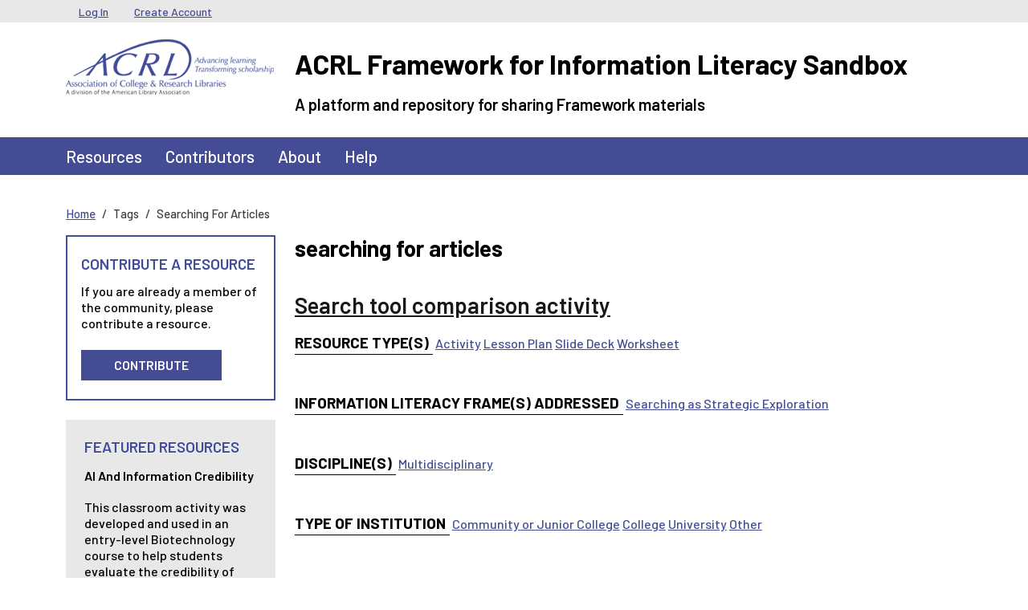

--- FILE ---
content_type: text/html; charset=UTF-8
request_url: https://sandbox.acrl.org/tags/searching-articles?qt-search_our=1
body_size: 4872
content:
<!DOCTYPE html>
<html lang="en" dir="ltr">
  <head>
    <meta charset="utf-8" />
<meta name="Generator" content="Drupal 10 (https://www.drupal.org)" />
<meta name="MobileOptimized" content="width" />
<meta name="HandheldFriendly" content="true" />
<meta name="viewport" content="width=device-width, initial-scale=1, shrink-to-fit=no" />
<meta http-equiv="x-ua-compatible" content="ie=edge" />
<link rel="icon" href="/core/misc/favicon.ico" type="image/png" />
<link rel="alternate" type="application/rss+xml" title="searching for articles" href="https://sandbox.acrl.org/taxonomy/term/24093/feed?qt-search_our=1" />

    <title>searching for articles | ACRL Framework for Information Literacy Sandbox</title>
    <link rel="stylesheet" media="all" href="/sites/default/files/css/css_a1t6aOaoPF_mQbHgnFE-P4K-rFIIh-ABIXISeydEvno.css?delta=0&amp;language=en&amp;theme=barrio_acrl&amp;include=eJyNyksKxSAMAMALaT2SJBqKkE9J9D16-0KXXbmZ1SC4D6vQnMvJhsA55s1Dz4RmM6bDVfFNRa1TauZUmsllSjrj-K6c0Ql68yW4kYV0bbbajJdo7HaBoSnumCQFISj9Bv2jvB5ifTE91XRj7Q" />
<link rel="stylesheet" media="all" href="/sites/default/files/css/css_oAE5p0R61qRJXj6143edqqGqjUac300Ql7XF1KucKiQ.css?delta=1&amp;language=en&amp;theme=barrio_acrl&amp;include=eJyNyksKxSAMAMALaT2SJBqKkE9J9D16-0KXXbmZ1SC4D6vQnMvJhsA55s1Dz4RmM6bDVfFNRa1TauZUmsllSjrj-K6c0Ql68yW4kYV0bbbajJdo7HaBoSnumCQFISj9Bv2jvB5ifTE91XRj7Q" />

    
  </head>
  <body class="layout-one-sidebar layout-sidebar-first page-taxonomy-term-24093 page-vocabulary-tags page-view-taxonomy-term path-taxonomy">
    <a href="#main-content" class="visually-hidden-focusable">
      Skip to main content
    </a>
    
      <div class="dialog-off-canvas-main-canvas" data-off-canvas-main-canvas>
    
<div id="page-wrapper">
  <div id="page">
    <header id="header" class="header" role="banner" aria-label="Site header">
                        <nav class="navbar navbar-dark bg-secondary" id="navbar-top">
                    <div class="container">
                        
              <div class="form-inline navbar-form">
                  <section class="row region region-top-header">
    <nav role="navigation" aria-labelledby="block-barrio-acrl-usermenu-menu" id="block-barrio-acrl-usermenu" class="block block-menu navigation menu--account">
            
  <h2 class="visually-hidden" id="block-barrio-acrl-usermenu-menu">User menu</h2>
  

        
              <ul class="clearfix nav flex-row" data-component-id="bootstrap_barrio:menu_columns">
                    <li class="nav-item">
                <a href="/user/login" class="nav-link nav-link--user-login" data-drupal-link-system-path="user/login">Log In</a>
              </li>
                <li class="nav-item">
                <a href="/user/register" class="nav-link nav-link--user-register" data-drupal-link-system-path="user/register">Create Account</a>
              </li>
        </ul>
  



  </nav>

  </section>

              </div>
                                  </div>
                    </nav>
                <nav class="navbar-branding navbar">
          <div class="container">
              
  <div class="site-branding-wrapper row">
    <div class="site-logo-wrapper col-md-3">
      <a href="/" title="Home" rel="home" class="navbar-brand site-logo">
          <img src="/themes/custom/barrio_acrl/images/acrl_logo.png" alt="Home" class="img-fluid d-inline-block align-top" />
      </a>
    </div>
    <div class="d-inline-block align-top site-name-slogan-wrapper col-md-9">
      <div class="row">
        <div class="navbar-brand site-name-wrapper col-12">
          <a href="/" title="Home" rel="home" class="site-name">
            ACRL Framework for Information Literacy Sandbox
          </a>
        </div>
        <div class="navbar-brand site-slogan-wrapper col-12">
            A platform and repository for sharing Framework materials
        </div>
      </div>
    </div>
  </div>

          </div>
        </nav>
        <nav  class="navbar navbar-dark bg-primary navbar-expand-md" id="navbar-main">
                      <div class="container">
                                <button class="navbar-toggler navbar-toggler-right" type="button" data-bs-toggle="collapse" data-bs-target="#CollapsingNavbar" aria-controls="CollapsingNavbar" aria-expanded="false" aria-label="Toggle navigation"><span class="navbar-toggler-icon"></span></button>
            <div class="collapse navbar-collapse" id="CollapsingNavbar">
                <nav role="navigation" aria-labelledby="block-barrio-acrl-main-menu-menu" id="block-barrio-acrl-main-menu" class="block block-menu navigation menu--main">
            
  <h2 class="visually-hidden" id="block-barrio-acrl-main-menu-menu">Main navigation</h2>
  

        
              <ul class="clearfix nav navbar-nav" data-component-id="bootstrap_barrio:menu_main">
                    <li class="nav-item">
                          <a href="/resources" class="nav-link nav-link--resources" data-drupal-link-system-path="resources">Resources</a>
              </li>
                <li class="nav-item">
                          <a href="/contributors" class="nav-link nav-link--contributors" data-drupal-link-system-path="contributors">Contributors</a>
              </li>
                <li class="nav-item">
                          <a href="/about" class="nav-link nav-link--about" data-drupal-link-system-path="node/57">About</a>
              </li>
                <li class="nav-item">
                          <a href="/help-center" class="nav-link nav-link--help-center" data-drupal-link-system-path="node/131">Help</a>
              </li>
        </ul>
  



  </nav>


                          </div>
                                          </div>
                  </nav>
    </header>
          <div class="highlighted">
        <aside class="container-lg section clearfix" role="complementary">
            <div data-drupal-messages-fallback class="hidden"></div>


        </aside>
      </div>
            <div id="main-wrapper" class="layout-main-wrapper clearfix">
              <div id="main" class="container-lg">
            <div id="block-barrio-acrl-breadcrumbs" class="block block-system block-system-breadcrumb-block">
  
    
      <div class="content">
      
  <nav role="navigation" aria-label="breadcrumb" style="">
  <ol class="breadcrumb">
            <li class="breadcrumb-item">
        <a href="/">Home</a>
      </li>
                <li class="breadcrumb-item active">
        Tags
      </li>
                <li class="breadcrumb-item active">
        Searching For Articles
      </li>
        </ol>
</nav>


    </div>
  </div>


          <div class="row row-offcanvas row-offcanvas-left clearfix">
              <main class="main-content col order-last" id="content" role="main">
                <section class="section">
                  <a href="#main-content" id="main-content" tabindex="-1"></a>
                    <div id="block-barrio-acrl-page-title" class="block block-core block-page-title-block">
  
    
      <div class="content">
      
  <h1 class="title">searching for articles</h1>


    </div>
  </div>
<div id="block-barrio-acrl-mainpagecontent" class="block block-system block-system-main-block">
  
    
      <div class="content">
      <div class="views-element-container"><div class="view view-taxonomy-term view-id-taxonomy_term view-display-id-page_1 js-view-dom-id-639b5abee2bce828a5541137ca1f29659c56d79bd3fd81032e0b5114e7119dc8">
  
    
      <div class="view-header">
      <div id="taxonomy-term-24093" class="taxonomy-term vocabulary-tags">
  
    
  <div class="content">
    
  </div>
</div>

    </div>
      
      <div class="view-content">
          <div class="views-row">
    

<article class="node node--type-resource node--view-mode-teaser clearfix">
  <header>
    
          <h2 class="node__title">
        <a href="/library-collection/search-tool-comparison-activity" rel="bookmark"><span class="field field--name-title field--type-string field--label-hidden">Search tool comparison activity</span>
</a>
      </h2>
        
      </header>
  <div class="node__content clearfix">
    
  <div class="field field--name-field-resource-type-term field--type-entity-reference field--label-inline">
    <div class="field__label">Resource Type(s)</div>
          <div class='field__items'>
              <div class="field__item"><a href="/resource-types/activity" hreflang="en">Activity</a></div>
          <div class="field__item"><a href="/resource-types/lesson-plan" hreflang="en">Lesson Plan</a></div>
          <div class="field__item"><a href="/resource-types/slide-deck" hreflang="en">Slide Deck</a></div>
          <div class="field__item"><a href="/resource-types/worksheet" hreflang="en">Worksheet</a></div>
              </div>
      </div>

  <div class="field field--name-field-literacy field--type-entity-reference field--label-inline">
    <div class="field__label">Information Literacy Frame(s) Addressed</div>
          <div class='field__items'>
              <div class="field__item"><a href="/information-literacy-frames-addressed/searching-strategic-exploration" hreflang="en">Searching as Strategic Exploration</a></div>
              </div>
      </div>

  <div class="field field--name-field-discipline-term field--type-entity-reference field--label-inline">
    <div class="field__label">Discipline(s)</div>
          <div class='field__items'>
              <div class="field__item"><a href="/disciplines/multidisciplinary" hreflang="en">Multidisciplinary</a></div>
              </div>
      </div>

  <div class="field field--name-field-institution-type field--type-entity-reference field--label-inline">
    <div class="field__label">Type of Institution</div>
          <div class='field__items'>
              <div class="field__item"><a href="/institution-type/community-or-junior-college" hreflang="en">Community or Junior College</a></div>
          <div class="field__item"><a href="/institution-type/college" hreflang="en">College</a></div>
          <div class="field__item"><a href="/institution-type/university" hreflang="en">University</a></div>
          <div class="field__item"><a href="/institution-type/other" hreflang="en">Other</a></div>
              </div>
      </div>

  <div class="field field--name-field-scope field--type-entity-reference field--label-inline">
    <div class="field__label">Scope</div>
          <div class='field__items'>
              <div class="field__item"><a href="/scope/classroom-level" hreflang="en">Classroom-level</a></div>
              </div>
      </div>

  <div class="field field--name-field-license field--type-list-string field--label-inline">
    <div class="field__label">License Assigned</div>
              <div class="field__item">CC Attribution-NonCommercial License CC-BY-NC</div>
          </div>


  <div class="inline__links"><nav class="links inline nav links-inline"><span class="node-readmore nav-link"><a href="/library-collection/search-tool-comparison-activity" rel="tag" title="Search tool comparison activity" hreflang="und">Read more<span class="visually-hidden"> about Search tool comparison activity</span></a></span><span class="statistics-counter nav-link">2423 views</span></nav>
  </div>

  </div>
</article>

  </div>
    <div class="views-row">
    

<article class="node node--type-resource node--view-mode-teaser clearfix">
  <header>
    
          <h2 class="node__title">
        <a href="/library-collection/finding-sources-ucla-library" rel="bookmark"><span class="field field--name-title field--type-string field--label-hidden">Finding Sources with the UCLA Library</span>
</a>
      </h2>
        
      </header>
  <div class="node__content clearfix">
    
  <div class="field field--name-field-resource-type-term field--type-entity-reference field--label-inline">
    <div class="field__label">Resource Type(s)</div>
          <div class='field__items'>
              <div class="field__item"><a href="/resource-types/activity" hreflang="en">Activity</a></div>
          <div class="field__item"><a href="/resource-types/learning-object" hreflang="en">Learning Object</a></div>
          <div class="field__item"><a href="/resource-types/tutorial" hreflang="en">Tutorial</a></div>
              </div>
      </div>

  <div class="field field--name-field-literacy field--type-entity-reference field--label-inline">
    <div class="field__label">Information Literacy Frame(s) Addressed</div>
          <div class='field__items'>
              <div class="field__item"><a href="/information-literacy-frames-addressed/searching-strategic-exploration" hreflang="en">Searching as Strategic Exploration</a></div>
              </div>
      </div>

  <div class="field field--name-field-discipline-term field--type-entity-reference field--label-inline">
    <div class="field__label">Discipline(s)</div>
          <div class='field__items'>
              <div class="field__item"><a href="/disciplines/not-discipline-specific" hreflang="en">Not Discipline Specific</a></div>
              </div>
      </div>

  <div class="field field--name-field-institution-type field--type-entity-reference field--label-inline">
    <div class="field__label">Type of Institution</div>
          <div class='field__items'>
              <div class="field__item"><a href="/institution-type/community-or-junior-college" hreflang="en">Community or Junior College</a></div>
          <div class="field__item"><a href="/institution-type/college" hreflang="en">College</a></div>
          <div class="field__item"><a href="/institution-type/university" hreflang="en">University</a></div>
              </div>
      </div>

  <div class="field field--name-field-scope field--type-entity-reference field--label-inline">
    <div class="field__label">Scope</div>
          <div class='field__items'>
              <div class="field__item"><a href="/scope/classroom-level" hreflang="en">Classroom-level</a></div>
          <div class="field__item"><a href="/scope/course-level" hreflang="en">Course-level</a></div>
              </div>
      </div>

  <div class="field field--name-field-license field--type-list-string field--label-inline">
    <div class="field__label">License Assigned</div>
              <div class="field__item">CC Attribution-NonCommercial-ShareAlike License CC-BY-NC-SA</div>
          </div>


  <div class="inline__links"><nav class="links inline nav links-inline"><span class="node-readmore nav-link"><a href="/library-collection/finding-sources-ucla-library" rel="tag" title="Finding Sources with the UCLA Library" hreflang="und">Read more<span class="visually-hidden"> about Finding Sources with the UCLA Library</span></a></span><span class="statistics-counter nav-link">64 views</span></nav>
  </div>

  </div>
</article>

  </div>

    </div>
  
              
              <div class="feed-icons">
      <a href="https://sandbox.acrl.org/taxonomy/term/24093/feed?qt-search_our=1" class="feed-icon">
  Subscribe to searching for articles
</a>

    </div>
  </div>
</div>

    </div>
  </div>


                </section>
              </main>
                          <div class="sidebar_first sidebar col-md-3 order-first" id="sidebar_first">
                <aside class="section" role="complementary">
                    <div id="block-barrio-acrl-acrlresources" class="sidebar-resource-cta block-content-basic block block-block-content block-block-content32dc5cbd-b181-4d36-b80e-8d766c85d3bb">
  
      <h2>Contribute A Resource</h2>
    
      <div class="content">
      
            <div class="clearfix text-formatted field field--name-body field--type-text-with-summary field--label-hidden field__item"><p>If you are already a member of the community, please contribute a resource.</p><p><a class="button" href="/user/login?destination=/new-resource-step/describe">Contribute</a></p></div>
      
    </div>
  </div>
<div class="views-element-container left-side-content block block-views block-views-blockfeatured-resources-block-2" id="block-barrio-acrl-views-block-featured-resources-block-2">
  
      <h2>Featured Resources</h2>
    
      <div class="content">
      <div><div class="sidebar-featured-resource view view-featured-resources view-id-featured_resources view-display-id-block_2 js-view-dom-id-ca650969a74994b71f734b4df29a0a9ae733c5c3b2ff35ee0743f0c14bdfb7f2">
  
    
      
      <div class="view-content">
          <div class="views-row">
    <div class="views-field views-field-title"><h5 class="field-content"><a href="/resources/ai-and-information-credibility" hreflang="en">AI and Information Credibility</a></h5></div><div class="views-field views-field-field-description"><div class="field-content">This classroom activity was developed and used in an entry-level Biotechnology course to help students evaluate the credibility of content generated by six different generative AI tools: Gemini, ChatGPT, Poe, Claude, Consensus, and Google's AI Overview. Working in groups, students review the text of a chat…</div></div><div class="views-field views-field-view-node"><span class="field-content"><a href="/resources/ai-and-information-credibility" class="button" hreflang="en">View Resource</a></span></div>
  </div>

    </div>
  
          </div>
</div>

    </div>
  </div>


                </aside>
              </div>
                                  </div>
        </div>
    </div>
        <footer class="site-footer">
              <div class="container-lg">
                                <div class="site-footer__bottom row">
              <div class="footer-bottom-left col-md-6">
                  <section class="row region region-footer-fifth">
    <nav role="navigation" aria-labelledby="block-barrio-acrl-footerlegalmenu-menu" id="block-barrio-acrl-footerlegalmenu" class="block block-menu navigation menu--menu-footer-legal-menu">
            
  <h2 class="visually-hidden" id="block-barrio-acrl-footerlegalmenu-menu">Footer Legal Menu</h2>
  

        
                  <ul class="clearfix nav" data-component-id="bootstrap_barrio:menu">
                    <li class="nav-item">
                <a href="http://www.ala.org/copyright" target="_blank" class="nav-link nav-link-http--wwwalaorg-copyright">Copyright Statement</a>
              </li>
                <li class="nav-item">
                <a href="http://www.ala.org/privacypolicy" target="_blank" class="nav-link nav-link-http--wwwalaorg-privacypolicy">Privacy Policy</a>
              </li>
                <li class="nav-item">
                <a href="/sitemap" class="nav-link nav-link--sitemap" data-drupal-link-system-path="sitemap">Site Map</a>
              </li>
        </ul>
  



  </nav>

  </section>

                <span class="acrl-copyright">&copy; 1996-2025 American Library Association</span>
              </div>
              <div class="footer-bottom-right col-md-6">
                  <section class="row region region-footer-sixth">
    <div id="block-barrio-acrl-alafooterlogo" class="block-content-basic block block-block-content block-block-content738c2c43-a95c-49d0-9a53-0eb01b617597">
  
    
      <div class="content">
      
            <div class="clearfix text-formatted field field--name-body field--type-text-with-summary field--label-hidden field__item"><p><a href="http://www.ala.org/" target="_blank"><img src="/sites/default/files/ala_logo.png" alt="American Liberty Association logo.  Link to ALA website." width="104" height="23" loading="lazy"></a></p></div>
      
    </div>
  </div>
<div id="block-barrio-acrl-acrlfootercontactinfo" class="block-content-basic block block-block-content block-block-contentc67cac8c-9066-475a-83c0-9ad12098add9">
  
    
      <div class="content">
      
            <div class="clearfix text-formatted field field--name-body field--type-text-with-summary field--label-hidden field__item"><span>50 E Huron St., Chicago IL 60611&nbsp;&nbsp;|&nbsp;&nbsp;1.800.545.2433</span></div>
      
    </div>
  </div>

  </section>

              </div>
            </div>
                  </div>
    </footer>
  </div>
</div>

  </div>

    
    <script type="application/json" data-drupal-selector="drupal-settings-json">{"path":{"baseUrl":"\/","pathPrefix":"","currentPath":"taxonomy\/term\/24093","currentPathIsAdmin":false,"isFront":false,"currentLanguage":"en","currentQuery":{"qt-search_our":"1"}},"pluralDelimiter":"\u0003","suppressDeprecationErrors":true,"user":{"uid":0,"permissionsHash":"997e2a1872cde8d9d36315115dbe0a091c97a16f768177c8cd27789285878e3a"}}</script>
<script src="/sites/default/files/js/js_zrFkJZLwic031bfRZ4TrdcWc3jwZa5ohBc7yJD9Mjvk.js?scope=footer&amp;delta=0&amp;language=en&amp;theme=barrio_acrl&amp;include=eJxLSiwqysyPT0wuytFPz8lPSszRLS6pzMnMSwcAiywKWA"></script>

  </body>
</html>


--- FILE ---
content_type: text/css
request_url: https://sandbox.acrl.org/sites/default/files/css/css_oAE5p0R61qRJXj6143edqqGqjUac300Ql7XF1KucKiQ.css?delta=1&language=en&theme=barrio_acrl&include=eJyNyksKxSAMAMALaT2SJBqKkE9J9D16-0KXXbmZ1SC4D6vQnMvJhsA55s1Dz4RmM6bDVfFNRa1TauZUmsllSjrj-K6c0Ql68yW4kYV0bbbajJdo7HaBoSnumCQFISj9Bv2jvB5ifTE91XRj7Q
body_size: 55515
content:
@import url("https://fonts.googleapis.com/css2?family=Barlow:wght@400;500;600;700;800&display=swap");
/* @license GPL-2.0-or-later https://www.drupal.org/licensing/faq */
.node__content{font-size:1.071em;margin-top:10px;}.node--view-mode-teaser{border-bottom:1px solid #d3d7d9;margin-bottom:30px;padding-bottom:15px;}.node--view-mode-teaser h2{margin-top:0;padding-top:0.5em;}.node--view-mode-teaser h2 a{color:#181818;}.node--view-mode-teaser.node--sticky{background:#f9f9f9;background:rgba(0,0,0,0.024);border:1px solid #d3d7d9;padding:0 15px 15px;}.node--view-mode-teaser .node__content{clear:none;font-size:1em;line-height:1.6;}.node__meta{font-size:0.857em;color:#68696b;margin-bottom:-5px;}.node__meta .field--name-field-user-picture img{float:left;margin:1px 20px 0 0;}[dir="rtl"] .node__meta .field--name-field-user-picture img{float:right;margin-left:20px;margin-right:0;}.node__links{text-align:right;font-size:0.93em;}[dir="rtl"] .node__links{text-align:left;}.node--unpublished{padding:20px 15px 0;}.node--unpublished .comment-text .comment-arrow{border-left:1px solid #fff4f4;border-right:1px solid #fff4f4;}
:root,[data-bs-theme=light]{--bs-blue:#0d6efd;--bs-indigo:#6610f2;--bs-purple:#6f42c1;--bs-pink:#d63384;--bs-red:#dc3545;--bs-orange:#fd7e14;--bs-yellow:#ffc107;--bs-green:#28a745;--bs-teal:#20c997;--bs-cyan:#17a2b8;--bs-black:#000;--bs-white:#fff;--bs-gray:#6c757d;--bs-gray-dark:#000000;--bs-gray-100:#757272;--bs-gray-200:#e9ecef;--bs-gray-300:#dee2e6;--bs-gray-400:#ced4da;--bs-gray-500:#adb5bd;--bs-gray-600:#6c757d;--bs-gray-700:#495057;--bs-gray-800:#000000;--bs-gray-900:#212529;--bs-primary:#434c95;--bs-secondary:#434c95;--bs-success:#10431C;--bs-info:#17a2b8;--bs-warning:#664D03;--bs-danger:#a63446;--bs-light:#757272;--bs-dark:#000000;--bs-primary-rgb:67,76,149;--bs-secondary-rgb:67,76,149;--bs-success-rgb:16,67,28;--bs-info-rgb:23,162,184;--bs-warning-rgb:102,77,3;--bs-danger-rgb:166,52,70;--bs-light-rgb:117,114,114;--bs-dark-rgb:0,0,0;--bs-primary-text-emphasis:#1b1e3c;--bs-secondary-text-emphasis:#1b1e3c;--bs-success-text-emphasis:#061b0b;--bs-info-text-emphasis:#09414a;--bs-warning-text-emphasis:#291f01;--bs-danger-text-emphasis:#42151c;--bs-light-text-emphasis:#495057;--bs-dark-text-emphasis:#495057;--bs-primary-bg-subtle:#d9dbea;--bs-secondary-bg-subtle:#d9dbea;--bs-success-bg-subtle:#cfd9d2;--bs-info-bg-subtle:#d1ecf1;--bs-warning-bg-subtle:#e0dbcd;--bs-danger-bg-subtle:#edd6da;--bs-light-bg-subtle:#bab9b9;--bs-dark-bg-subtle:#ced4da;--bs-primary-border-subtle:#b4b7d5;--bs-secondary-border-subtle:#b4b7d5;--bs-success-border-subtle:#9fb4a4;--bs-info-border-subtle:#a2dae3;--bs-warning-border-subtle:#c2b89a;--bs-danger-border-subtle:#dbaeb5;--bs-light-border-subtle:#e9ecef;--bs-dark-border-subtle:#adb5bd;--bs-white-rgb:255,255,255;--bs-black-rgb:0,0,0;--bs-font-sans-serif:-apple-system,BlinkMacSystemFont,"Segoe UI",Roboto,"Helvetica Neue",Arial,"Noto Sans",sans-serif,"Apple Color Emoji","Segoe UI Emoji","Segoe UI Symbol","Noto Color Emoji";--bs-font-monospace:SFMono-Regular,Menlo,Monaco,Consolas,"Liberation Mono","Courier New",monospace;--bs-gradient:linear-gradient(180deg,rgba(255,255,255,0.15),rgba(255,255,255,0));--bs-body-font-family:var(--bs-font-sans-serif);--bs-body-font-size:1rem;--bs-body-font-weight:400;--bs-body-line-height:1.5;--bs-body-color:#000000;--bs-body-color-rgb:0,0,0;--bs-body-bg:#fff;--bs-body-bg-rgb:255,255,255;--bs-emphasis-color:#000;--bs-emphasis-color-rgb:0,0,0;--bs-secondary-color:rgba(0,0,0,0.75);--bs-secondary-color-rgb:0,0,0;--bs-secondary-bg:#e9ecef;--bs-secondary-bg-rgb:233,236,239;--bs-tertiary-color:rgba(0,0,0,0.5);--bs-tertiary-color-rgb:0,0,0;--bs-tertiary-bg:#757272;--bs-tertiary-bg-rgb:117,114,114;--bs-heading-color:inherit;--bs-link-color:#8d3a37;--bs-link-color-rgb:141,58,55;--bs-link-decoration:none;--bs-link-hover-color:#7c3330;--bs-link-hover-color-rgb:124,51,48;--bs-code-color:#d63384;--bs-highlight-color:#000000;--bs-highlight-bg:#fff3cd;--bs-border-width:1px;--bs-border-style:solid;--bs-border-color:#dee2e6;--bs-border-color-translucent:rgba(0,0,0,0.175);--bs-border-radius:0;--bs-border-radius-sm:0.25rem;--bs-border-radius-lg:0.5rem;--bs-border-radius-xl:1rem;--bs-border-radius-xxl:2rem;--bs-border-radius-2xl:var(--bs-border-radius-xxl);--bs-border-radius-pill:50rem;--bs-box-shadow:0 0.5rem 1rem rgba(0,0,0,0.15);--bs-box-shadow-sm:0 0.125rem 0.25rem rgba(0,0,0,0.075);--bs-box-shadow-lg:0 1rem 3rem rgba(0,0,0,0.175);--bs-box-shadow-inset:inset 0 1px 2px rgba(0,0,0,0.075);--bs-focus-ring-width:0.25rem;--bs-focus-ring-opacity:0.25;--bs-focus-ring-color:rgba(67,76,149,0.25);--bs-form-valid-color:#10431C;--bs-form-valid-border-color:#10431C;--bs-form-invalid-color:#a63446;--bs-form-invalid-border-color:#a63446;}[data-bs-theme=dark]{color-scheme:dark;--bs-body-color:#dee2e6;--bs-body-color-rgb:222,226,230;--bs-body-bg:#212529;--bs-body-bg-rgb:33,37,41;--bs-emphasis-color:#fff;--bs-emphasis-color-rgb:255,255,255;--bs-secondary-color:rgba(222,226,230,0.75);--bs-secondary-color-rgb:222,226,230;--bs-secondary-bg:#000000;--bs-secondary-bg-rgb:0,0,0;--bs-tertiary-color:rgba(222,226,230,0.5);--bs-tertiary-color-rgb:222,226,230;--bs-tertiary-bg:#111315;--bs-tertiary-bg-rgb:17,19,21;--bs-primary-text-emphasis:#8e94bf;--bs-secondary-text-emphasis:#8e94bf;--bs-success-text-emphasis:#708e77;--bs-info-text-emphasis:#74c7d4;--bs-warning-text-emphasis:#a39468;--bs-danger-text-emphasis:#ca8590;--bs-light-text-emphasis:#757272;--bs-dark-text-emphasis:#dee2e6;--bs-primary-bg-subtle:#0d0f1e;--bs-secondary-bg-subtle:#0d0f1e;--bs-success-bg-subtle:#030d06;--bs-info-bg-subtle:#052025;--bs-warning-bg-subtle:#140f01;--bs-danger-bg-subtle:#210a0e;--bs-light-bg-subtle:#000000;--bs-dark-bg-subtle:black;--bs-primary-border-subtle:#282e59;--bs-secondary-border-subtle:#282e59;--bs-success-border-subtle:#0a2811;--bs-info-border-subtle:#0e616e;--bs-warning-border-subtle:#3d2e02;--bs-danger-border-subtle:#641f2a;--bs-light-border-subtle:#495057;--bs-dark-border-subtle:#000000;--bs-heading-color:inherit;--bs-link-color:#8e94bf;--bs-link-hover-color:#a5a9cc;--bs-link-color-rgb:142,148,191;--bs-link-hover-color-rgb:165,169,204;--bs-code-color:#e685b5;--bs-highlight-color:#dee2e6;--bs-highlight-bg:#664d03;--bs-border-color:#495057;--bs-border-color-translucent:rgba(255,255,255,0.15);--bs-form-valid-color:#7eca8f;--bs-form-valid-border-color:#7eca8f;--bs-form-invalid-color:#ea868f;--bs-form-invalid-border-color:#ea868f;}*,*::before,*::after{-webkit-box-sizing:border-box;box-sizing:border-box;}@media (prefers-reduced-motion:no-preference){:root{scroll-behavior:smooth;}}body{margin:0;font-family:var(--bs-body-font-family);font-size:var(--bs-body-font-size);font-weight:var(--bs-body-font-weight);line-height:var(--bs-body-line-height);color:var(--bs-body-color);text-align:var(--bs-body-text-align);background-color:var(--bs-body-bg);-webkit-text-size-adjust:100%;-webkit-tap-highlight-color:rgba(0,0,0,0);}hr{margin:1rem 0;color:inherit;border:0;border-top:var(--bs-border-width) solid;opacity:0.25;}h6,.h6,h5,.h5,h4,.h4,h3,.h3,h2,.h2,.contributor-resource-page label,.front-search label,.main-search label,.contributor-page-search label,.page-view-search .js-form-type-textfield label,.path-frontpage .block-system-main-block article.node h3,.path-frontpage .block-system-main-block article.node .h3,h1,.h1{margin-top:0;margin-bottom:0.5rem;font-weight:500;line-height:1.2;color:var(--bs-heading-color);}h1,.h1{font-size:calc(1.375rem + 1.5vw);}@media (min-width:75rem){h1,.h1{font-size:2.5rem;}}h2,.h2,.contributor-resource-page label,.front-search label,.main-search label,.contributor-page-search label,.page-view-search .js-form-type-textfield label,.path-frontpage .block-system-main-block article.node h3,.path-frontpage .block-system-main-block article.node .h3{font-size:calc(1.325rem + 0.9vw);}@media (min-width:75rem){h2,.h2,.contributor-resource-page label,.front-search label,.main-search label,.contributor-page-search label,.page-view-search .js-form-type-textfield label,.path-frontpage .block-system-main-block article.node h3,.path-frontpage .block-system-main-block article.node .h3{font-size:2rem;}}h3,.h3{font-size:calc(1.3rem + 0.6vw);}@media (min-width:75rem){h3,.h3{font-size:1.75rem;}}h4,.h4{font-size:calc(1.275rem + 0.3vw);}@media (min-width:75rem){h4,.h4{font-size:1.5rem;}}h5,.h5{font-size:1.25rem;}h6,.h6{font-size:1rem;}p{margin-top:0;margin-bottom:1rem;}abbr[title]{-webkit-text-decoration:underline dotted;text-decoration:underline dotted;cursor:help;text-decoration-skip-ink:none;}address{margin-bottom:1rem;font-style:normal;line-height:inherit;}ol,ul{padding-left:2rem;}ol,ul,dl{margin-top:0;margin-bottom:1rem;}ol ol,ul ul,ol ul,ul ol{margin-bottom:0;}dt{font-weight:700;}dd{margin-bottom:0.5rem;margin-left:0;}blockquote{margin:0 0 1rem;}b,strong{font-weight:bolder;}small,.small{font-size:0.875em;}mark,.mark{padding:0.1875em;color:var(--bs-highlight-color);background-color:var(--bs-highlight-bg);}sub,sup{position:relative;font-size:0.75em;line-height:0;vertical-align:baseline;}sub{bottom:-0.25em;}sup{top:-0.5em;}a{color:rgba(var(--bs-link-color-rgb),var(--bs-link-opacity,1));text-decoration:none;}a:hover{--bs-link-color-rgb:var(--bs-link-hover-color-rgb);}a:not([href]):not([class]),a:not([href]):not([class]):hover{color:inherit;text-decoration:none;}pre,code,kbd,samp{font-family:var(--bs-font-monospace);font-size:1em;}pre{display:block;margin-top:0;margin-bottom:1rem;overflow:auto;font-size:0.875em;}pre code{font-size:inherit;color:inherit;word-break:normal;}code{font-size:0.875em;color:var(--bs-code-color);word-wrap:break-word;}a > code{color:inherit;}kbd{padding:0.1875rem 0.375rem;font-size:0.875em;color:var(--bs-body-bg);background-color:var(--bs-body-color);border-radius:0.25rem;}kbd kbd{padding:0;font-size:1em;}figure{margin:0 0 1rem;}img,svg{vertical-align:middle;}table{caption-side:bottom;border-collapse:collapse;}caption{padding-top:0.5rem;padding-bottom:0.5rem;color:var(--bs-secondary-color);text-align:left;}th{text-align:inherit;text-align:-webkit-match-parent;}thead,tbody,tfoot,tr,td,th{border-color:inherit;border-style:solid;border-width:0;}label{display:inline-block;}button{border-radius:0;}button:focus:not(:focus-visible){outline:0;}input,button,select,optgroup,textarea{margin:0;font-family:inherit;font-size:inherit;line-height:inherit;}button,select{text-transform:none;}[role=button]{cursor:pointer;}select{word-wrap:normal;}select:disabled{opacity:1;}[list]:not([type=date]):not([type=datetime-local]):not([type=month]):not([type=week]):not([type=time])::-webkit-calendar-picker-indicator{display:none !important;}button,[type=button],[type=reset],[type=submit]{-webkit-appearance:button;}button:not(:disabled),[type=button]:not(:disabled),[type=reset]:not(:disabled),[type=submit]:not(:disabled){cursor:pointer;}::-moz-focus-inner{padding:0;border-style:none;}textarea{resize:vertical;}fieldset{min-width:0;padding:0;margin:0;border:0;}legend{float:left;width:100%;padding:0;margin-bottom:0.5rem;font-size:calc(1.275rem + 0.3vw);line-height:inherit;}@media (min-width:75rem){legend{font-size:1.5rem;}}legend + *{clear:left;}::-webkit-datetime-edit-fields-wrapper,::-webkit-datetime-edit-text,::-webkit-datetime-edit-minute,::-webkit-datetime-edit-hour-field,::-webkit-datetime-edit-day-field,::-webkit-datetime-edit-month-field,::-webkit-datetime-edit-year-field{padding:0;}::-webkit-inner-spin-button{height:auto;}[type=search]{-webkit-appearance:textfield;outline-offset:-2px;}::-webkit-search-decoration{-webkit-appearance:none;}::-webkit-color-swatch-wrapper{padding:0;}::file-selector-button{font:inherit;-webkit-appearance:button;}output{display:inline-block;}iframe{border:0;}summary{display:list-item;cursor:pointer;}progress{vertical-align:baseline;}[hidden]{display:none !important;}.lead{font-size:1.25rem;font-weight:300;}.display-1{font-size:calc(1.625rem + 4.5vw);font-weight:300;line-height:1.2;}@media (min-width:75rem){.display-1{font-size:5rem;}}.display-2{font-size:calc(1.575rem + 3.9vw);font-weight:300;line-height:1.2;}@media (min-width:75rem){.display-2{font-size:4.5rem;}}.display-3{font-size:calc(1.525rem + 3.3vw);font-weight:300;line-height:1.2;}@media (min-width:75rem){.display-3{font-size:4rem;}}.display-4{font-size:calc(1.475rem + 2.7vw);font-weight:300;line-height:1.2;}@media (min-width:75rem){.display-4{font-size:3.5rem;}}.display-5{font-size:calc(1.425rem + 2.1vw);font-weight:300;line-height:1.2;}@media (min-width:75rem){.display-5{font-size:3rem;}}.display-6{font-size:calc(1.375rem + 1.5vw);font-weight:300;line-height:1.2;}@media (min-width:75rem){.display-6{font-size:2.5rem;}}.list-unstyled{padding-left:0;list-style:none;}.list-inline{padding-left:0;list-style:none;}.list-inline-item{display:inline-block;}.list-inline-item:not(:last-child){margin-right:0.5rem;}.initialism{font-size:0.875em;text-transform:uppercase;}.blockquote{margin-bottom:1rem;font-size:1.25rem;}.blockquote > :last-child{margin-bottom:0;}.blockquote-footer{margin-top:-1rem;margin-bottom:1rem;font-size:0.875em;color:#6c757d;}.blockquote-footer::before{content:"— ";}.img-fluid{max-width:100%;height:auto;}.img-thumbnail{padding:0.25rem;background-color:var(--bs-body-bg);border:var(--bs-border-width) solid var(--bs-border-color);border-radius:var(--bs-border-radius);max-width:100%;height:auto;}.figure{display:inline-block;}.figure-img{margin-bottom:0.5rem;line-height:1;}.figure-caption{font-size:0.875em;color:var(--bs-secondary-color);}.container,.container-fluid,.container-xxl,.container-xl,.container-lg,.container-md,.container-sm{--bs-gutter-x:1.5rem;--bs-gutter-y:0;width:100%;padding-right:calc(var(--bs-gutter-x) * 0.5);padding-left:calc(var(--bs-gutter-x) * 0.5);margin-right:auto;margin-left:auto;}@media (min-width:36rem){.container-sm,.container{max-width:540px;}}@media (min-width:48rem){.container-md,.container-sm,.container{max-width:720px;}}@media (min-width:62rem){.container-lg,.container-md,.container-sm,.container{max-width:960px;}}@media (min-width:75rem){.container-xl,.container-lg,.container-md,.container-sm,.container{max-width:1140px;}}@media (min-width:87.5rem){.container-xxl,.container-xl,.container-lg,.container-md,.container-sm,.container{max-width:1320px;}}:root{--bs-breakpoint-xs:0;--bs-breakpoint-sm:576px;--bs-breakpoint-md:768px;--bs-breakpoint-lg:992px;--bs-breakpoint-xl:1200px;--bs-breakpoint-xxl:1400px;}.row{--bs-gutter-x:1.5rem;--bs-gutter-y:0;display:-webkit-box;display:-webkit-flex;display:-ms-flexbox;display:flex;-webkit-flex-wrap:wrap;-ms-flex-wrap:wrap;flex-wrap:wrap;margin-top:calc(-1 * var(--bs-gutter-y));margin-right:calc(-0.5 * var(--bs-gutter-x));margin-left:calc(-0.5 * var(--bs-gutter-x));}.row > *{-webkit-flex-shrink:0;-ms-flex-negative:0;flex-shrink:0;width:100%;max-width:100%;padding-right:calc(var(--bs-gutter-x) * 0.5);padding-left:calc(var(--bs-gutter-x) * 0.5);margin-top:var(--bs-gutter-y);}.col{-webkit-box-flex:1;-webkit-flex:1 0 0%;-ms-flex:1 0 0%;flex:1 0 0%;}.row-cols-auto > *{-webkit-box-flex:0;-webkit-flex:0 0 auto;-ms-flex:0 0 auto;flex:0 0 auto;width:auto;}.row-cols-1 > *{-webkit-box-flex:0;-webkit-flex:0 0 auto;-ms-flex:0 0 auto;flex:0 0 auto;width:100%;}.row-cols-2 > *{-webkit-box-flex:0;-webkit-flex:0 0 auto;-ms-flex:0 0 auto;flex:0 0 auto;width:50%;}.row-cols-3 > *{-webkit-box-flex:0;-webkit-flex:0 0 auto;-ms-flex:0 0 auto;flex:0 0 auto;width:33.33333333%;}.row-cols-4 > *{-webkit-box-flex:0;-webkit-flex:0 0 auto;-ms-flex:0 0 auto;flex:0 0 auto;width:25%;}.row-cols-5 > *{-webkit-box-flex:0;-webkit-flex:0 0 auto;-ms-flex:0 0 auto;flex:0 0 auto;width:20%;}.row-cols-6 > *{-webkit-box-flex:0;-webkit-flex:0 0 auto;-ms-flex:0 0 auto;flex:0 0 auto;width:16.66666667%;}.col-auto{-webkit-box-flex:0;-webkit-flex:0 0 auto;-ms-flex:0 0 auto;flex:0 0 auto;width:auto;}.col-1{-webkit-box-flex:0;-webkit-flex:0 0 auto;-ms-flex:0 0 auto;flex:0 0 auto;width:8.33333333%;}.col-2{-webkit-box-flex:0;-webkit-flex:0 0 auto;-ms-flex:0 0 auto;flex:0 0 auto;width:16.66666667%;}.col-3{-webkit-box-flex:0;-webkit-flex:0 0 auto;-ms-flex:0 0 auto;flex:0 0 auto;width:25%;}.col-4{-webkit-box-flex:0;-webkit-flex:0 0 auto;-ms-flex:0 0 auto;flex:0 0 auto;width:33.33333333%;}.col-5{-webkit-box-flex:0;-webkit-flex:0 0 auto;-ms-flex:0 0 auto;flex:0 0 auto;width:41.66666667%;}.col-6{-webkit-box-flex:0;-webkit-flex:0 0 auto;-ms-flex:0 0 auto;flex:0 0 auto;width:50%;}.col-7{-webkit-box-flex:0;-webkit-flex:0 0 auto;-ms-flex:0 0 auto;flex:0 0 auto;width:58.33333333%;}.col-8{-webkit-box-flex:0;-webkit-flex:0 0 auto;-ms-flex:0 0 auto;flex:0 0 auto;width:66.66666667%;}.col-9{-webkit-box-flex:0;-webkit-flex:0 0 auto;-ms-flex:0 0 auto;flex:0 0 auto;width:75%;}.col-10{-webkit-box-flex:0;-webkit-flex:0 0 auto;-ms-flex:0 0 auto;flex:0 0 auto;width:83.33333333%;}.col-11{-webkit-box-flex:0;-webkit-flex:0 0 auto;-ms-flex:0 0 auto;flex:0 0 auto;width:91.66666667%;}.col-12{-webkit-box-flex:0;-webkit-flex:0 0 auto;-ms-flex:0 0 auto;flex:0 0 auto;width:100%;}.offset-1{margin-left:8.33333333%;}.offset-2{margin-left:16.66666667%;}.offset-3{margin-left:25%;}.offset-4{margin-left:33.33333333%;}.offset-5{margin-left:41.66666667%;}.offset-6{margin-left:50%;}.offset-7{margin-left:58.33333333%;}.offset-8{margin-left:66.66666667%;}.offset-9{margin-left:75%;}.offset-10{margin-left:83.33333333%;}.offset-11{margin-left:91.66666667%;}.g-0,.gx-0{--bs-gutter-x:0;}.g-0,.gy-0{--bs-gutter-y:0;}.g-1,.gx-1{--bs-gutter-x:0.25rem;}.g-1,.gy-1{--bs-gutter-y:0.25rem;}.g-2,.gx-2{--bs-gutter-x:0.5rem;}.g-2,.gy-2{--bs-gutter-y:0.5rem;}.g-3,.gx-3{--bs-gutter-x:1rem;}.g-3,.gy-3{--bs-gutter-y:1rem;}.g-4,.gx-4{--bs-gutter-x:1.5rem;}.g-4,.gy-4{--bs-gutter-y:1.5rem;}.g-5,.gx-5{--bs-gutter-x:3rem;}.g-5,.gy-5{--bs-gutter-y:3rem;}@media (min-width:36rem){.col-sm{-webkit-box-flex:1;-webkit-flex:1 0 0%;-ms-flex:1 0 0%;flex:1 0 0%;}.row-cols-sm-auto > *{-webkit-box-flex:0;-webkit-flex:0 0 auto;-ms-flex:0 0 auto;flex:0 0 auto;width:auto;}.row-cols-sm-1 > *{-webkit-box-flex:0;-webkit-flex:0 0 auto;-ms-flex:0 0 auto;flex:0 0 auto;width:100%;}.row-cols-sm-2 > *{-webkit-box-flex:0;-webkit-flex:0 0 auto;-ms-flex:0 0 auto;flex:0 0 auto;width:50%;}.row-cols-sm-3 > *{-webkit-box-flex:0;-webkit-flex:0 0 auto;-ms-flex:0 0 auto;flex:0 0 auto;width:33.33333333%;}.row-cols-sm-4 > *{-webkit-box-flex:0;-webkit-flex:0 0 auto;-ms-flex:0 0 auto;flex:0 0 auto;width:25%;}.row-cols-sm-5 > *{-webkit-box-flex:0;-webkit-flex:0 0 auto;-ms-flex:0 0 auto;flex:0 0 auto;width:20%;}.row-cols-sm-6 > *{-webkit-box-flex:0;-webkit-flex:0 0 auto;-ms-flex:0 0 auto;flex:0 0 auto;width:16.66666667%;}.col-sm-auto{-webkit-box-flex:0;-webkit-flex:0 0 auto;-ms-flex:0 0 auto;flex:0 0 auto;width:auto;}.col-sm-1{-webkit-box-flex:0;-webkit-flex:0 0 auto;-ms-flex:0 0 auto;flex:0 0 auto;width:8.33333333%;}.col-sm-2{-webkit-box-flex:0;-webkit-flex:0 0 auto;-ms-flex:0 0 auto;flex:0 0 auto;width:16.66666667%;}.col-sm-3{-webkit-box-flex:0;-webkit-flex:0 0 auto;-ms-flex:0 0 auto;flex:0 0 auto;width:25%;}.col-sm-4{-webkit-box-flex:0;-webkit-flex:0 0 auto;-ms-flex:0 0 auto;flex:0 0 auto;width:33.33333333%;}.col-sm-5{-webkit-box-flex:0;-webkit-flex:0 0 auto;-ms-flex:0 0 auto;flex:0 0 auto;width:41.66666667%;}.col-sm-6{-webkit-box-flex:0;-webkit-flex:0 0 auto;-ms-flex:0 0 auto;flex:0 0 auto;width:50%;}.col-sm-7{-webkit-box-flex:0;-webkit-flex:0 0 auto;-ms-flex:0 0 auto;flex:0 0 auto;width:58.33333333%;}.col-sm-8{-webkit-box-flex:0;-webkit-flex:0 0 auto;-ms-flex:0 0 auto;flex:0 0 auto;width:66.66666667%;}.col-sm-9{-webkit-box-flex:0;-webkit-flex:0 0 auto;-ms-flex:0 0 auto;flex:0 0 auto;width:75%;}.col-sm-10{-webkit-box-flex:0;-webkit-flex:0 0 auto;-ms-flex:0 0 auto;flex:0 0 auto;width:83.33333333%;}.col-sm-11{-webkit-box-flex:0;-webkit-flex:0 0 auto;-ms-flex:0 0 auto;flex:0 0 auto;width:91.66666667%;}.col-sm-12{-webkit-box-flex:0;-webkit-flex:0 0 auto;-ms-flex:0 0 auto;flex:0 0 auto;width:100%;}.offset-sm-0{margin-left:0;}.offset-sm-1{margin-left:8.33333333%;}.offset-sm-2{margin-left:16.66666667%;}.offset-sm-3{margin-left:25%;}.offset-sm-4{margin-left:33.33333333%;}.offset-sm-5{margin-left:41.66666667%;}.offset-sm-6{margin-left:50%;}.offset-sm-7{margin-left:58.33333333%;}.offset-sm-8{margin-left:66.66666667%;}.offset-sm-9{margin-left:75%;}.offset-sm-10{margin-left:83.33333333%;}.offset-sm-11{margin-left:91.66666667%;}.g-sm-0,.gx-sm-0{--bs-gutter-x:0;}.g-sm-0,.gy-sm-0{--bs-gutter-y:0;}.g-sm-1,.gx-sm-1{--bs-gutter-x:0.25rem;}.g-sm-1,.gy-sm-1{--bs-gutter-y:0.25rem;}.g-sm-2,.gx-sm-2{--bs-gutter-x:0.5rem;}.g-sm-2,.gy-sm-2{--bs-gutter-y:0.5rem;}.g-sm-3,.gx-sm-3{--bs-gutter-x:1rem;}.g-sm-3,.gy-sm-3{--bs-gutter-y:1rem;}.g-sm-4,.gx-sm-4{--bs-gutter-x:1.5rem;}.g-sm-4,.gy-sm-4{--bs-gutter-y:1.5rem;}.g-sm-5,.gx-sm-5{--bs-gutter-x:3rem;}.g-sm-5,.gy-sm-5{--bs-gutter-y:3rem;}}@media (min-width:48rem){.col-md{-webkit-box-flex:1;-webkit-flex:1 0 0%;-ms-flex:1 0 0%;flex:1 0 0%;}.row-cols-md-auto > *{-webkit-box-flex:0;-webkit-flex:0 0 auto;-ms-flex:0 0 auto;flex:0 0 auto;width:auto;}.row-cols-md-1 > *{-webkit-box-flex:0;-webkit-flex:0 0 auto;-ms-flex:0 0 auto;flex:0 0 auto;width:100%;}.row-cols-md-2 > *{-webkit-box-flex:0;-webkit-flex:0 0 auto;-ms-flex:0 0 auto;flex:0 0 auto;width:50%;}.row-cols-md-3 > *{-webkit-box-flex:0;-webkit-flex:0 0 auto;-ms-flex:0 0 auto;flex:0 0 auto;width:33.33333333%;}.row-cols-md-4 > *{-webkit-box-flex:0;-webkit-flex:0 0 auto;-ms-flex:0 0 auto;flex:0 0 auto;width:25%;}.row-cols-md-5 > *{-webkit-box-flex:0;-webkit-flex:0 0 auto;-ms-flex:0 0 auto;flex:0 0 auto;width:20%;}.row-cols-md-6 > *{-webkit-box-flex:0;-webkit-flex:0 0 auto;-ms-flex:0 0 auto;flex:0 0 auto;width:16.66666667%;}.col-md-auto{-webkit-box-flex:0;-webkit-flex:0 0 auto;-ms-flex:0 0 auto;flex:0 0 auto;width:auto;}.col-md-1{-webkit-box-flex:0;-webkit-flex:0 0 auto;-ms-flex:0 0 auto;flex:0 0 auto;width:8.33333333%;}.col-md-2{-webkit-box-flex:0;-webkit-flex:0 0 auto;-ms-flex:0 0 auto;flex:0 0 auto;width:16.66666667%;}.col-md-3{-webkit-box-flex:0;-webkit-flex:0 0 auto;-ms-flex:0 0 auto;flex:0 0 auto;width:25%;}.col-md-4{-webkit-box-flex:0;-webkit-flex:0 0 auto;-ms-flex:0 0 auto;flex:0 0 auto;width:33.33333333%;}.col-md-5{-webkit-box-flex:0;-webkit-flex:0 0 auto;-ms-flex:0 0 auto;flex:0 0 auto;width:41.66666667%;}.col-md-6{-webkit-box-flex:0;-webkit-flex:0 0 auto;-ms-flex:0 0 auto;flex:0 0 auto;width:50%;}.col-md-7{-webkit-box-flex:0;-webkit-flex:0 0 auto;-ms-flex:0 0 auto;flex:0 0 auto;width:58.33333333%;}.col-md-8{-webkit-box-flex:0;-webkit-flex:0 0 auto;-ms-flex:0 0 auto;flex:0 0 auto;width:66.66666667%;}.col-md-9{-webkit-box-flex:0;-webkit-flex:0 0 auto;-ms-flex:0 0 auto;flex:0 0 auto;width:75%;}.col-md-10{-webkit-box-flex:0;-webkit-flex:0 0 auto;-ms-flex:0 0 auto;flex:0 0 auto;width:83.33333333%;}.col-md-11{-webkit-box-flex:0;-webkit-flex:0 0 auto;-ms-flex:0 0 auto;flex:0 0 auto;width:91.66666667%;}.col-md-12{-webkit-box-flex:0;-webkit-flex:0 0 auto;-ms-flex:0 0 auto;flex:0 0 auto;width:100%;}.offset-md-0{margin-left:0;}.offset-md-1{margin-left:8.33333333%;}.offset-md-2{margin-left:16.66666667%;}.offset-md-3{margin-left:25%;}.offset-md-4{margin-left:33.33333333%;}.offset-md-5{margin-left:41.66666667%;}.offset-md-6{margin-left:50%;}.offset-md-7{margin-left:58.33333333%;}.offset-md-8{margin-left:66.66666667%;}.offset-md-9{margin-left:75%;}.offset-md-10{margin-left:83.33333333%;}.offset-md-11{margin-left:91.66666667%;}.g-md-0,.gx-md-0{--bs-gutter-x:0;}.g-md-0,.gy-md-0{--bs-gutter-y:0;}.g-md-1,.gx-md-1{--bs-gutter-x:0.25rem;}.g-md-1,.gy-md-1{--bs-gutter-y:0.25rem;}.g-md-2,.gx-md-2{--bs-gutter-x:0.5rem;}.g-md-2,.gy-md-2{--bs-gutter-y:0.5rem;}.g-md-3,.gx-md-3{--bs-gutter-x:1rem;}.g-md-3,.gy-md-3{--bs-gutter-y:1rem;}.g-md-4,.gx-md-4{--bs-gutter-x:1.5rem;}.g-md-4,.gy-md-4{--bs-gutter-y:1.5rem;}.g-md-5,.gx-md-5{--bs-gutter-x:3rem;}.g-md-5,.gy-md-5{--bs-gutter-y:3rem;}}@media (min-width:62rem){.col-lg{-webkit-box-flex:1;-webkit-flex:1 0 0%;-ms-flex:1 0 0%;flex:1 0 0%;}.row-cols-lg-auto > *{-webkit-box-flex:0;-webkit-flex:0 0 auto;-ms-flex:0 0 auto;flex:0 0 auto;width:auto;}.row-cols-lg-1 > *{-webkit-box-flex:0;-webkit-flex:0 0 auto;-ms-flex:0 0 auto;flex:0 0 auto;width:100%;}.row-cols-lg-2 > *{-webkit-box-flex:0;-webkit-flex:0 0 auto;-ms-flex:0 0 auto;flex:0 0 auto;width:50%;}.row-cols-lg-3 > *{-webkit-box-flex:0;-webkit-flex:0 0 auto;-ms-flex:0 0 auto;flex:0 0 auto;width:33.33333333%;}.row-cols-lg-4 > *{-webkit-box-flex:0;-webkit-flex:0 0 auto;-ms-flex:0 0 auto;flex:0 0 auto;width:25%;}.row-cols-lg-5 > *{-webkit-box-flex:0;-webkit-flex:0 0 auto;-ms-flex:0 0 auto;flex:0 0 auto;width:20%;}.row-cols-lg-6 > *{-webkit-box-flex:0;-webkit-flex:0 0 auto;-ms-flex:0 0 auto;flex:0 0 auto;width:16.66666667%;}.col-lg-auto{-webkit-box-flex:0;-webkit-flex:0 0 auto;-ms-flex:0 0 auto;flex:0 0 auto;width:auto;}.col-lg-1{-webkit-box-flex:0;-webkit-flex:0 0 auto;-ms-flex:0 0 auto;flex:0 0 auto;width:8.33333333%;}.col-lg-2{-webkit-box-flex:0;-webkit-flex:0 0 auto;-ms-flex:0 0 auto;flex:0 0 auto;width:16.66666667%;}.col-lg-3{-webkit-box-flex:0;-webkit-flex:0 0 auto;-ms-flex:0 0 auto;flex:0 0 auto;width:25%;}.col-lg-4{-webkit-box-flex:0;-webkit-flex:0 0 auto;-ms-flex:0 0 auto;flex:0 0 auto;width:33.33333333%;}.col-lg-5{-webkit-box-flex:0;-webkit-flex:0 0 auto;-ms-flex:0 0 auto;flex:0 0 auto;width:41.66666667%;}.col-lg-6{-webkit-box-flex:0;-webkit-flex:0 0 auto;-ms-flex:0 0 auto;flex:0 0 auto;width:50%;}.col-lg-7{-webkit-box-flex:0;-webkit-flex:0 0 auto;-ms-flex:0 0 auto;flex:0 0 auto;width:58.33333333%;}.col-lg-8{-webkit-box-flex:0;-webkit-flex:0 0 auto;-ms-flex:0 0 auto;flex:0 0 auto;width:66.66666667%;}.col-lg-9{-webkit-box-flex:0;-webkit-flex:0 0 auto;-ms-flex:0 0 auto;flex:0 0 auto;width:75%;}.col-lg-10{-webkit-box-flex:0;-webkit-flex:0 0 auto;-ms-flex:0 0 auto;flex:0 0 auto;width:83.33333333%;}.col-lg-11{-webkit-box-flex:0;-webkit-flex:0 0 auto;-ms-flex:0 0 auto;flex:0 0 auto;width:91.66666667%;}.col-lg-12{-webkit-box-flex:0;-webkit-flex:0 0 auto;-ms-flex:0 0 auto;flex:0 0 auto;width:100%;}.offset-lg-0{margin-left:0;}.offset-lg-1{margin-left:8.33333333%;}.offset-lg-2{margin-left:16.66666667%;}.offset-lg-3{margin-left:25%;}.offset-lg-4{margin-left:33.33333333%;}.offset-lg-5{margin-left:41.66666667%;}.offset-lg-6{margin-left:50%;}.offset-lg-7{margin-left:58.33333333%;}.offset-lg-8{margin-left:66.66666667%;}.offset-lg-9{margin-left:75%;}.offset-lg-10{margin-left:83.33333333%;}.offset-lg-11{margin-left:91.66666667%;}.g-lg-0,.gx-lg-0{--bs-gutter-x:0;}.g-lg-0,.gy-lg-0{--bs-gutter-y:0;}.g-lg-1,.gx-lg-1{--bs-gutter-x:0.25rem;}.g-lg-1,.gy-lg-1{--bs-gutter-y:0.25rem;}.g-lg-2,.gx-lg-2{--bs-gutter-x:0.5rem;}.g-lg-2,.gy-lg-2{--bs-gutter-y:0.5rem;}.g-lg-3,.gx-lg-3{--bs-gutter-x:1rem;}.g-lg-3,.gy-lg-3{--bs-gutter-y:1rem;}.g-lg-4,.gx-lg-4{--bs-gutter-x:1.5rem;}.g-lg-4,.gy-lg-4{--bs-gutter-y:1.5rem;}.g-lg-5,.gx-lg-5{--bs-gutter-x:3rem;}.g-lg-5,.gy-lg-5{--bs-gutter-y:3rem;}}@media (min-width:75rem){.col-xl{-webkit-box-flex:1;-webkit-flex:1 0 0%;-ms-flex:1 0 0%;flex:1 0 0%;}.row-cols-xl-auto > *{-webkit-box-flex:0;-webkit-flex:0 0 auto;-ms-flex:0 0 auto;flex:0 0 auto;width:auto;}.row-cols-xl-1 > *{-webkit-box-flex:0;-webkit-flex:0 0 auto;-ms-flex:0 0 auto;flex:0 0 auto;width:100%;}.row-cols-xl-2 > *{-webkit-box-flex:0;-webkit-flex:0 0 auto;-ms-flex:0 0 auto;flex:0 0 auto;width:50%;}.row-cols-xl-3 > *{-webkit-box-flex:0;-webkit-flex:0 0 auto;-ms-flex:0 0 auto;flex:0 0 auto;width:33.33333333%;}.row-cols-xl-4 > *{-webkit-box-flex:0;-webkit-flex:0 0 auto;-ms-flex:0 0 auto;flex:0 0 auto;width:25%;}.row-cols-xl-5 > *{-webkit-box-flex:0;-webkit-flex:0 0 auto;-ms-flex:0 0 auto;flex:0 0 auto;width:20%;}.row-cols-xl-6 > *{-webkit-box-flex:0;-webkit-flex:0 0 auto;-ms-flex:0 0 auto;flex:0 0 auto;width:16.66666667%;}.col-xl-auto{-webkit-box-flex:0;-webkit-flex:0 0 auto;-ms-flex:0 0 auto;flex:0 0 auto;width:auto;}.col-xl-1{-webkit-box-flex:0;-webkit-flex:0 0 auto;-ms-flex:0 0 auto;flex:0 0 auto;width:8.33333333%;}.col-xl-2{-webkit-box-flex:0;-webkit-flex:0 0 auto;-ms-flex:0 0 auto;flex:0 0 auto;width:16.66666667%;}.col-xl-3{-webkit-box-flex:0;-webkit-flex:0 0 auto;-ms-flex:0 0 auto;flex:0 0 auto;width:25%;}.col-xl-4{-webkit-box-flex:0;-webkit-flex:0 0 auto;-ms-flex:0 0 auto;flex:0 0 auto;width:33.33333333%;}.col-xl-5{-webkit-box-flex:0;-webkit-flex:0 0 auto;-ms-flex:0 0 auto;flex:0 0 auto;width:41.66666667%;}.col-xl-6{-webkit-box-flex:0;-webkit-flex:0 0 auto;-ms-flex:0 0 auto;flex:0 0 auto;width:50%;}.col-xl-7{-webkit-box-flex:0;-webkit-flex:0 0 auto;-ms-flex:0 0 auto;flex:0 0 auto;width:58.33333333%;}.col-xl-8{-webkit-box-flex:0;-webkit-flex:0 0 auto;-ms-flex:0 0 auto;flex:0 0 auto;width:66.66666667%;}.col-xl-9{-webkit-box-flex:0;-webkit-flex:0 0 auto;-ms-flex:0 0 auto;flex:0 0 auto;width:75%;}.col-xl-10{-webkit-box-flex:0;-webkit-flex:0 0 auto;-ms-flex:0 0 auto;flex:0 0 auto;width:83.33333333%;}.col-xl-11{-webkit-box-flex:0;-webkit-flex:0 0 auto;-ms-flex:0 0 auto;flex:0 0 auto;width:91.66666667%;}.col-xl-12{-webkit-box-flex:0;-webkit-flex:0 0 auto;-ms-flex:0 0 auto;flex:0 0 auto;width:100%;}.offset-xl-0{margin-left:0;}.offset-xl-1{margin-left:8.33333333%;}.offset-xl-2{margin-left:16.66666667%;}.offset-xl-3{margin-left:25%;}.offset-xl-4{margin-left:33.33333333%;}.offset-xl-5{margin-left:41.66666667%;}.offset-xl-6{margin-left:50%;}.offset-xl-7{margin-left:58.33333333%;}.offset-xl-8{margin-left:66.66666667%;}.offset-xl-9{margin-left:75%;}.offset-xl-10{margin-left:83.33333333%;}.offset-xl-11{margin-left:91.66666667%;}.g-xl-0,.gx-xl-0{--bs-gutter-x:0;}.g-xl-0,.gy-xl-0{--bs-gutter-y:0;}.g-xl-1,.gx-xl-1{--bs-gutter-x:0.25rem;}.g-xl-1,.gy-xl-1{--bs-gutter-y:0.25rem;}.g-xl-2,.gx-xl-2{--bs-gutter-x:0.5rem;}.g-xl-2,.gy-xl-2{--bs-gutter-y:0.5rem;}.g-xl-3,.gx-xl-3{--bs-gutter-x:1rem;}.g-xl-3,.gy-xl-3{--bs-gutter-y:1rem;}.g-xl-4,.gx-xl-4{--bs-gutter-x:1.5rem;}.g-xl-4,.gy-xl-4{--bs-gutter-y:1.5rem;}.g-xl-5,.gx-xl-5{--bs-gutter-x:3rem;}.g-xl-5,.gy-xl-5{--bs-gutter-y:3rem;}}@media (min-width:87.5rem){.col-xxl{-webkit-box-flex:1;-webkit-flex:1 0 0%;-ms-flex:1 0 0%;flex:1 0 0%;}.row-cols-xxl-auto > *{-webkit-box-flex:0;-webkit-flex:0 0 auto;-ms-flex:0 0 auto;flex:0 0 auto;width:auto;}.row-cols-xxl-1 > *{-webkit-box-flex:0;-webkit-flex:0 0 auto;-ms-flex:0 0 auto;flex:0 0 auto;width:100%;}.row-cols-xxl-2 > *{-webkit-box-flex:0;-webkit-flex:0 0 auto;-ms-flex:0 0 auto;flex:0 0 auto;width:50%;}.row-cols-xxl-3 > *{-webkit-box-flex:0;-webkit-flex:0 0 auto;-ms-flex:0 0 auto;flex:0 0 auto;width:33.33333333%;}.row-cols-xxl-4 > *{-webkit-box-flex:0;-webkit-flex:0 0 auto;-ms-flex:0 0 auto;flex:0 0 auto;width:25%;}.row-cols-xxl-5 > *{-webkit-box-flex:0;-webkit-flex:0 0 auto;-ms-flex:0 0 auto;flex:0 0 auto;width:20%;}.row-cols-xxl-6 > *{-webkit-box-flex:0;-webkit-flex:0 0 auto;-ms-flex:0 0 auto;flex:0 0 auto;width:16.66666667%;}.col-xxl-auto{-webkit-box-flex:0;-webkit-flex:0 0 auto;-ms-flex:0 0 auto;flex:0 0 auto;width:auto;}.col-xxl-1{-webkit-box-flex:0;-webkit-flex:0 0 auto;-ms-flex:0 0 auto;flex:0 0 auto;width:8.33333333%;}.col-xxl-2{-webkit-box-flex:0;-webkit-flex:0 0 auto;-ms-flex:0 0 auto;flex:0 0 auto;width:16.66666667%;}.col-xxl-3{-webkit-box-flex:0;-webkit-flex:0 0 auto;-ms-flex:0 0 auto;flex:0 0 auto;width:25%;}.col-xxl-4{-webkit-box-flex:0;-webkit-flex:0 0 auto;-ms-flex:0 0 auto;flex:0 0 auto;width:33.33333333%;}.col-xxl-5{-webkit-box-flex:0;-webkit-flex:0 0 auto;-ms-flex:0 0 auto;flex:0 0 auto;width:41.66666667%;}.col-xxl-6{-webkit-box-flex:0;-webkit-flex:0 0 auto;-ms-flex:0 0 auto;flex:0 0 auto;width:50%;}.col-xxl-7{-webkit-box-flex:0;-webkit-flex:0 0 auto;-ms-flex:0 0 auto;flex:0 0 auto;width:58.33333333%;}.col-xxl-8{-webkit-box-flex:0;-webkit-flex:0 0 auto;-ms-flex:0 0 auto;flex:0 0 auto;width:66.66666667%;}.col-xxl-9{-webkit-box-flex:0;-webkit-flex:0 0 auto;-ms-flex:0 0 auto;flex:0 0 auto;width:75%;}.col-xxl-10{-webkit-box-flex:0;-webkit-flex:0 0 auto;-ms-flex:0 0 auto;flex:0 0 auto;width:83.33333333%;}.col-xxl-11{-webkit-box-flex:0;-webkit-flex:0 0 auto;-ms-flex:0 0 auto;flex:0 0 auto;width:91.66666667%;}.col-xxl-12{-webkit-box-flex:0;-webkit-flex:0 0 auto;-ms-flex:0 0 auto;flex:0 0 auto;width:100%;}.offset-xxl-0{margin-left:0;}.offset-xxl-1{margin-left:8.33333333%;}.offset-xxl-2{margin-left:16.66666667%;}.offset-xxl-3{margin-left:25%;}.offset-xxl-4{margin-left:33.33333333%;}.offset-xxl-5{margin-left:41.66666667%;}.offset-xxl-6{margin-left:50%;}.offset-xxl-7{margin-left:58.33333333%;}.offset-xxl-8{margin-left:66.66666667%;}.offset-xxl-9{margin-left:75%;}.offset-xxl-10{margin-left:83.33333333%;}.offset-xxl-11{margin-left:91.66666667%;}.g-xxl-0,.gx-xxl-0{--bs-gutter-x:0;}.g-xxl-0,.gy-xxl-0{--bs-gutter-y:0;}.g-xxl-1,.gx-xxl-1{--bs-gutter-x:0.25rem;}.g-xxl-1,.gy-xxl-1{--bs-gutter-y:0.25rem;}.g-xxl-2,.gx-xxl-2{--bs-gutter-x:0.5rem;}.g-xxl-2,.gy-xxl-2{--bs-gutter-y:0.5rem;}.g-xxl-3,.gx-xxl-3{--bs-gutter-x:1rem;}.g-xxl-3,.gy-xxl-3{--bs-gutter-y:1rem;}.g-xxl-4,.gx-xxl-4{--bs-gutter-x:1.5rem;}.g-xxl-4,.gy-xxl-4{--bs-gutter-y:1.5rem;}.g-xxl-5,.gx-xxl-5{--bs-gutter-x:3rem;}.g-xxl-5,.gy-xxl-5{--bs-gutter-y:3rem;}}.clearfix::after{display:block;clear:both;content:"";}.text-bg-primary{color:#fff !important;background-color:RGBA(var(--bs-primary-rgb),var(--bs-bg-opacity,1)) !important;}.text-bg-secondary{color:#fff !important;background-color:RGBA(var(--bs-secondary-rgb),var(--bs-bg-opacity,1)) !important;}.text-bg-success{color:#fff !important;background-color:RGBA(var(--bs-success-rgb),var(--bs-bg-opacity,1)) !important;}.text-bg-info{color:#000 !important;background-color:RGBA(var(--bs-info-rgb),var(--bs-bg-opacity,1)) !important;}.text-bg-warning{color:#fff !important;background-color:RGBA(var(--bs-warning-rgb),var(--bs-bg-opacity,1)) !important;}.text-bg-danger{color:#fff !important;background-color:RGBA(var(--bs-danger-rgb),var(--bs-bg-opacity,1)) !important;}.text-bg-light{color:#fff !important;background-color:RGBA(var(--bs-light-rgb),var(--bs-bg-opacity,1)) !important;}.text-bg-dark{color:#fff !important;background-color:RGBA(var(--bs-dark-rgb),var(--bs-bg-opacity,1)) !important;}.link-primary{color:RGBA(var(--bs-primary-rgb),var(--bs-link-opacity,1)) !important;-webkit-text-decoration-color:RGBA(var(--bs-primary-rgb),var(--bs-link-underline-opacity,1)) !important;text-decoration-color:RGBA(var(--bs-primary-rgb),var(--bs-link-underline-opacity,1)) !important;}.link-primary:hover,.link-primary:focus{color:RGBA(54,61,119,var(--bs-link-opacity,1)) !important;-webkit-text-decoration-color:RGBA(54,61,119,var(--bs-link-underline-opacity,1)) !important;text-decoration-color:RGBA(54,61,119,var(--bs-link-underline-opacity,1)) !important;}.link-secondary{color:RGBA(var(--bs-secondary-rgb),var(--bs-link-opacity,1)) !important;-webkit-text-decoration-color:RGBA(var(--bs-secondary-rgb),var(--bs-link-underline-opacity,1)) !important;text-decoration-color:RGBA(var(--bs-secondary-rgb),var(--bs-link-underline-opacity,1)) !important;}.link-secondary:hover,.link-secondary:focus{color:RGBA(54,61,119,var(--bs-link-opacity,1)) !important;-webkit-text-decoration-color:RGBA(54,61,119,var(--bs-link-underline-opacity,1)) !important;text-decoration-color:RGBA(54,61,119,var(--bs-link-underline-opacity,1)) !important;}.link-success{color:RGBA(var(--bs-success-rgb),var(--bs-link-opacity,1)) !important;-webkit-text-decoration-color:RGBA(var(--bs-success-rgb),var(--bs-link-underline-opacity,1)) !important;text-decoration-color:RGBA(var(--bs-success-rgb),var(--bs-link-underline-opacity,1)) !important;}.link-success:hover,.link-success:focus{color:RGBA(13,54,22,var(--bs-link-opacity,1)) !important;-webkit-text-decoration-color:RGBA(13,54,22,var(--bs-link-underline-opacity,1)) !important;text-decoration-color:RGBA(13,54,22,var(--bs-link-underline-opacity,1)) !important;}.link-info{color:RGBA(var(--bs-info-rgb),var(--bs-link-opacity,1)) !important;-webkit-text-decoration-color:RGBA(var(--bs-info-rgb),var(--bs-link-underline-opacity,1)) !important;text-decoration-color:RGBA(var(--bs-info-rgb),var(--bs-link-underline-opacity,1)) !important;}.link-info:hover,.link-info:focus{color:RGBA(69,181,198,var(--bs-link-opacity,1)) !important;-webkit-text-decoration-color:RGBA(69,181,198,var(--bs-link-underline-opacity,1)) !important;text-decoration-color:RGBA(69,181,198,var(--bs-link-underline-opacity,1)) !important;}.link-warning{color:RGBA(var(--bs-warning-rgb),var(--bs-link-opacity,1)) !important;-webkit-text-decoration-color:RGBA(var(--bs-warning-rgb),var(--bs-link-underline-opacity,1)) !important;text-decoration-color:RGBA(var(--bs-warning-rgb),var(--bs-link-underline-opacity,1)) !important;}.link-warning:hover,.link-warning:focus{color:RGBA(82,62,2,var(--bs-link-opacity,1)) !important;-webkit-text-decoration-color:RGBA(82,62,2,var(--bs-link-underline-opacity,1)) !important;text-decoration-color:RGBA(82,62,2,var(--bs-link-underline-opacity,1)) !important;}.link-danger{color:RGBA(var(--bs-danger-rgb),var(--bs-link-opacity,1)) !important;-webkit-text-decoration-color:RGBA(var(--bs-danger-rgb),var(--bs-link-underline-opacity,1)) !important;text-decoration-color:RGBA(var(--bs-danger-rgb),var(--bs-link-underline-opacity,1)) !important;}.link-danger:hover,.link-danger:focus{color:RGBA(133,42,56,var(--bs-link-opacity,1)) !important;-webkit-text-decoration-color:RGBA(133,42,56,var(--bs-link-underline-opacity,1)) !important;text-decoration-color:RGBA(133,42,56,var(--bs-link-underline-opacity,1)) !important;}.link-light{color:RGBA(var(--bs-light-rgb),var(--bs-link-opacity,1)) !important;-webkit-text-decoration-color:RGBA(var(--bs-light-rgb),var(--bs-link-underline-opacity,1)) !important;text-decoration-color:RGBA(var(--bs-light-rgb),var(--bs-link-underline-opacity,1)) !important;}.link-light:hover,.link-light:focus{color:RGBA(94,91,91,var(--bs-link-opacity,1)) !important;-webkit-text-decoration-color:RGBA(94,91,91,var(--bs-link-underline-opacity,1)) !important;text-decoration-color:RGBA(94,91,91,var(--bs-link-underline-opacity,1)) !important;}.link-dark{color:RGBA(var(--bs-dark-rgb),var(--bs-link-opacity,1)) !important;-webkit-text-decoration-color:RGBA(var(--bs-dark-rgb),var(--bs-link-underline-opacity,1)) !important;text-decoration-color:RGBA(var(--bs-dark-rgb),var(--bs-link-underline-opacity,1)) !important;}.link-dark:hover,.link-dark:focus{color:RGBA(0,0,0,var(--bs-link-opacity,1)) !important;-webkit-text-decoration-color:RGBA(0,0,0,var(--bs-link-underline-opacity,1)) !important;text-decoration-color:RGBA(0,0,0,var(--bs-link-underline-opacity,1)) !important;}.link-body-emphasis{color:RGBA(var(--bs-emphasis-color-rgb),var(--bs-link-opacity,1)) !important;-webkit-text-decoration-color:RGBA(var(--bs-emphasis-color-rgb),var(--bs-link-underline-opacity,1)) !important;text-decoration-color:RGBA(var(--bs-emphasis-color-rgb),var(--bs-link-underline-opacity,1)) !important;}.link-body-emphasis:hover,.link-body-emphasis:focus{color:RGBA(var(--bs-emphasis-color-rgb),var(--bs-link-opacity,0.75)) !important;-webkit-text-decoration-color:RGBA(var(--bs-emphasis-color-rgb),var(--bs-link-underline-opacity,0.75)) !important;text-decoration-color:RGBA(var(--bs-emphasis-color-rgb),var(--bs-link-underline-opacity,0.75)) !important;}.focus-ring:focus{outline:0;-webkit-box-shadow:var(--bs-focus-ring-x,0) var(--bs-focus-ring-y,0) var(--bs-focus-ring-blur,0) var(--bs-focus-ring-width) var(--bs-focus-ring-color);box-shadow:var(--bs-focus-ring-x,0) var(--bs-focus-ring-y,0) var(--bs-focus-ring-blur,0) var(--bs-focus-ring-width) var(--bs-focus-ring-color);}.icon-link{display:-webkit-inline-box;display:-webkit-inline-flex;display:-ms-inline-flexbox;display:inline-flex;gap:0.375rem;-webkit-box-align:center;-webkit-align-items:center;-ms-flex-align:center;align-items:center;-webkit-text-decoration-color:rgba(var(--bs-link-color-rgb),var(--bs-link-opacity,0.5));text-decoration-color:rgba(var(--bs-link-color-rgb),var(--bs-link-opacity,0.5));text-underline-offset:0.25em;-webkit-backface-visibility:hidden;backface-visibility:hidden;}.icon-link > .bi{-webkit-flex-shrink:0;-ms-flex-negative:0;flex-shrink:0;width:1em;height:1em;fill:currentcolor;-webkit-transition:0.2s ease-in-out transform;-o-transition:0.2s ease-in-out transform;transition:0.2s ease-in-out transform;}@media (prefers-reduced-motion:reduce){.icon-link > .bi{-webkit-transition:none;-o-transition:none;transition:none;}}.icon-link-hover:hover > .bi,.icon-link-hover:focus-visible > .bi{-webkit-transform:var(--bs-icon-link-transform,translate3d(0.25em,0,0));transform:var(--bs-icon-link-transform,translate3d(0.25em,0,0));}.ratio{position:relative;width:100%;}.ratio::before{display:block;padding-top:var(--bs-aspect-ratio);content:"";}.ratio > *{position:absolute;top:0;left:0;width:100%;height:100%;}.ratio-1x1{--bs-aspect-ratio:100%;}.ratio-4x3{--bs-aspect-ratio:75%;}.ratio-16x9{--bs-aspect-ratio:56.25%;}.ratio-21x9{--bs-aspect-ratio:42.8571428571%;}.fixed-top{position:fixed;top:0;right:0;left:0;z-index:1030;}.fixed-bottom{position:fixed;right:0;bottom:0;left:0;z-index:1030;}.sticky-top{position:-webkit-sticky;position:sticky;top:0;z-index:1020;}.sticky-bottom{position:-webkit-sticky;position:sticky;bottom:0;z-index:1020;}@media (min-width:36rem){.sticky-sm-top{position:-webkit-sticky;position:sticky;top:0;z-index:1020;}.sticky-sm-bottom{position:-webkit-sticky;position:sticky;bottom:0;z-index:1020;}}@media (min-width:48rem){.sticky-md-top{position:-webkit-sticky;position:sticky;top:0;z-index:1020;}.sticky-md-bottom{position:-webkit-sticky;position:sticky;bottom:0;z-index:1020;}}@media (min-width:62rem){.sticky-lg-top{position:-webkit-sticky;position:sticky;top:0;z-index:1020;}.sticky-lg-bottom{position:-webkit-sticky;position:sticky;bottom:0;z-index:1020;}}@media (min-width:75rem){.sticky-xl-top{position:-webkit-sticky;position:sticky;top:0;z-index:1020;}.sticky-xl-bottom{position:-webkit-sticky;position:sticky;bottom:0;z-index:1020;}}@media (min-width:87.5rem){.sticky-xxl-top{position:-webkit-sticky;position:sticky;top:0;z-index:1020;}.sticky-xxl-bottom{position:-webkit-sticky;position:sticky;bottom:0;z-index:1020;}}.hstack{display:-webkit-box;display:-webkit-flex;display:-ms-flexbox;display:flex;-webkit-box-orient:horizontal;-webkit-box-direction:normal;-webkit-flex-direction:row;-ms-flex-direction:row;flex-direction:row;-webkit-box-align:center;-webkit-align-items:center;-ms-flex-align:center;align-items:center;-webkit-align-self:stretch;-ms-flex-item-align:stretch;align-self:stretch;}.vstack{display:-webkit-box;display:-webkit-flex;display:-ms-flexbox;display:flex;-webkit-box-flex:1;-webkit-flex:1 1 auto;-ms-flex:1 1 auto;flex:1 1 auto;-webkit-box-orient:vertical;-webkit-box-direction:normal;-webkit-flex-direction:column;-ms-flex-direction:column;flex-direction:column;-webkit-align-self:stretch;-ms-flex-item-align:stretch;align-self:stretch;}.visually-hidden,.visually-hidden-focusable:not(:focus):not(:focus-within){width:1px !important;height:1px !important;padding:0 !important;margin:-0.0625rem !important;overflow:hidden !important;clip:rect(0,0,0,0) !important;white-space:nowrap !important;border:0 !important;}.visually-hidden:not(caption),.visually-hidden-focusable:not(:focus):not(:focus-within):not(caption){position:absolute !important;}.stretched-link::after{position:absolute;top:0;right:0;bottom:0;left:0;z-index:1;content:"";}.text-truncate{overflow:hidden;text-overflow:ellipsis;white-space:nowrap;}.vr{display:inline-block;-webkit-align-self:stretch;-ms-flex-item-align:stretch;align-self:stretch;width:var(--bs-border-width);min-height:1em;background-color:currentcolor;opacity:0.25;}.table{--bs-table-color-type:initial;--bs-table-bg-type:initial;--bs-table-color-state:initial;--bs-table-bg-state:initial;--bs-table-color:var(--bs-emphasis-color);--bs-table-bg:var(--bs-body-bg);--bs-table-border-color:var(--bs-border-color);--bs-table-accent-bg:transparent;--bs-table-striped-color:var(--bs-emphasis-color);--bs-table-striped-bg:rgba(var(--bs-emphasis-color-rgb),0.05);--bs-table-active-color:var(--bs-emphasis-color);--bs-table-active-bg:rgba(var(--bs-emphasis-color-rgb),0.1);--bs-table-hover-color:var(--bs-emphasis-color);--bs-table-hover-bg:rgba(var(--bs-emphasis-color-rgb),0.075);width:100%;margin-bottom:1rem;vertical-align:top;border-color:var(--bs-table-border-color);}.table > :not(caption) > * > *{padding:0.5rem 0.5rem;color:var(--bs-table-color-state,var(--bs-table-color-type,var(--bs-table-color)));background-color:var(--bs-table-bg);border-bottom-width:var(--bs-border-width);-webkit-box-shadow:inset 0 0 0 9999px var(--bs-table-bg-state,var(--bs-table-bg-type,var(--bs-table-accent-bg)));box-shadow:inset 0 0 0 9999px var(--bs-table-bg-state,var(--bs-table-bg-type,var(--bs-table-accent-bg)));}.table > tbody{vertical-align:inherit;}.table > thead{vertical-align:bottom;}.table-group-divider{border-top:calc(var(--bs-border-width) * 2) solid currentcolor;}.caption-top{caption-side:top;}.table-sm > :not(caption) > * > *{padding:0.25rem 0.25rem;}.table-bordered > :not(caption) > *{border-width:var(--bs-border-width) 0;}.table-bordered > :not(caption) > * > *{border-width:0 var(--bs-border-width);}.table-borderless > :not(caption) > * > *{border-bottom-width:0;}.table-borderless > :not(:first-child){border-top-width:0;}.table-striped > tbody > tr:nth-of-type(odd) > *{--bs-table-color-type:var(--bs-table-striped-color);--bs-table-bg-type:var(--bs-table-striped-bg);}.table-striped-columns > :not(caption) > tr > :nth-child(even){--bs-table-color-type:var(--bs-table-striped-color);--bs-table-bg-type:var(--bs-table-striped-bg);}.table-active{--bs-table-color-state:var(--bs-table-active-color);--bs-table-bg-state:var(--bs-table-active-bg);}.table-hover > tbody > tr:hover > *{--bs-table-color-state:var(--bs-table-hover-color);--bs-table-bg-state:var(--bs-table-hover-bg);}.table-primary{--bs-table-color:#000;--bs-table-bg:#d9dbea;--bs-table-border-color:#aeafbb;--bs-table-striped-bg:#ced0de;--bs-table-striped-color:#000;--bs-table-active-bg:#c3c5d3;--bs-table-active-color:#000;--bs-table-hover-bg:#c9cbd8;--bs-table-hover-color:#000;color:var(--bs-table-color);border-color:var(--bs-table-border-color);}.table-secondary{--bs-table-color:#000;--bs-table-bg:#d9dbea;--bs-table-border-color:#aeafbb;--bs-table-striped-bg:#ced0de;--bs-table-striped-color:#000;--bs-table-active-bg:#c3c5d3;--bs-table-active-color:#000;--bs-table-hover-bg:#c9cbd8;--bs-table-hover-color:#000;color:var(--bs-table-color);border-color:var(--bs-table-border-color);}.table-success{--bs-table-color:#000;--bs-table-bg:#cfd9d2;--bs-table-border-color:#a6aea8;--bs-table-striped-bg:#c5cec8;--bs-table-striped-color:#000;--bs-table-active-bg:#bac3bd;--bs-table-active-color:#000;--bs-table-hover-bg:#bfc9c2;--bs-table-hover-color:#000;color:var(--bs-table-color);border-color:var(--bs-table-border-color);}.table-info{--bs-table-color:#000;--bs-table-bg:#d1ecf1;--bs-table-border-color:#a7bdc1;--bs-table-striped-bg:#c7e0e5;--bs-table-striped-color:#000;--bs-table-active-bg:#bcd4d9;--bs-table-active-color:#000;--bs-table-hover-bg:#c1dadf;--bs-table-hover-color:#000;color:var(--bs-table-color);border-color:var(--bs-table-border-color);}.table-warning{--bs-table-color:#000;--bs-table-bg:#e0dbcd;--bs-table-border-color:#b3afa4;--bs-table-striped-bg:#d5d0c3;--bs-table-striped-color:#000;--bs-table-active-bg:#cac5b9;--bs-table-active-color:#000;--bs-table-hover-bg:#cfcbbe;--bs-table-hover-color:#000;color:var(--bs-table-color);border-color:var(--bs-table-border-color);}.table-danger{--bs-table-color:#000;--bs-table-bg:#edd6da;--bs-table-border-color:#beabae;--bs-table-striped-bg:#e1cbcf;--bs-table-striped-color:#000;--bs-table-active-bg:#d5c1c4;--bs-table-active-color:#000;--bs-table-hover-bg:#dbc6ca;--bs-table-hover-color:#000;color:var(--bs-table-color);border-color:var(--bs-table-border-color);}.table-light{--bs-table-color:#fff;--bs-table-bg:#757272;--bs-table-border-color:#918e8e;--bs-table-striped-bg:#7c7979;--bs-table-striped-color:#000;--bs-table-active-bg:#838080;--bs-table-active-color:#000;--bs-table-hover-bg:#7f7d7d;--bs-table-hover-color:#000;color:var(--bs-table-color);border-color:var(--bs-table-border-color);}.table-dark{--bs-table-color:#fff;--bs-table-bg:#000000;--bs-table-border-color:#333333;--bs-table-striped-bg:#0d0d0d;--bs-table-striped-color:#fff;--bs-table-active-bg:#1a1a1a;--bs-table-active-color:#fff;--bs-table-hover-bg:#131313;--bs-table-hover-color:#fff;color:var(--bs-table-color);border-color:var(--bs-table-border-color);}.table-responsive{overflow-x:auto;-webkit-overflow-scrolling:touch;}@media (max-width:35.99875rem){.table-responsive-sm{overflow-x:auto;-webkit-overflow-scrolling:touch;}}@media (max-width:47.99875rem){.table-responsive-md{overflow-x:auto;-webkit-overflow-scrolling:touch;}}@media (max-width:61.99875rem){.table-responsive-lg{overflow-x:auto;-webkit-overflow-scrolling:touch;}}@media (max-width:74.99875rem){.table-responsive-xl{overflow-x:auto;-webkit-overflow-scrolling:touch;}}@media (max-width:87.49875rem){.table-responsive-xxl{overflow-x:auto;-webkit-overflow-scrolling:touch;}}.form-label{margin-bottom:0.5rem;}.col-form-label{padding-top:calc(0.375rem + var(--bs-border-width));padding-bottom:calc(0.375rem + var(--bs-border-width));margin-bottom:0;font-size:inherit;line-height:1.5;}.col-form-label-lg{padding-top:calc(0.5rem + var(--bs-border-width));padding-bottom:calc(0.5rem + var(--bs-border-width));font-size:1.25rem;}.col-form-label-sm{padding-top:calc(0.25rem + var(--bs-border-width));padding-bottom:calc(0.25rem + var(--bs-border-width));font-size:0.875rem;}.form-text{margin-top:0.25rem;font-size:0.875em;color:var(--bs-secondary-color);}.form-control{display:block;width:100%;padding:0.375rem 0.75rem;font-size:1rem;font-weight:400;line-height:1.5;color:var(--bs-body-color);-webkit-appearance:none;-moz-appearance:none;appearance:none;background-color:var(--bs-body-bg);-webkit-background-clip:padding-box;background-clip:padding-box;border:var(--bs-border-width) solid var(--bs-border-color);border-radius:var(--bs-border-radius);-webkit-transition:border-color 0.15s ease-in-out,-webkit-box-shadow 0.15s ease-in-out;transition:border-color 0.15s ease-in-out,-webkit-box-shadow 0.15s ease-in-out;-o-transition:border-color 0.15s ease-in-out,box-shadow 0.15s ease-in-out;transition:border-color 0.15s ease-in-out,box-shadow 0.15s ease-in-out;transition:border-color 0.15s ease-in-out,box-shadow 0.15s ease-in-out,-webkit-box-shadow 0.15s ease-in-out;}@media (prefers-reduced-motion:reduce){.form-control{-webkit-transition:none;-o-transition:none;transition:none;}}.form-control[type=file]{overflow:hidden;}.form-control[type=file]:not(:disabled):not([readonly]){cursor:pointer;}.form-control:focus{color:var(--bs-body-color);background-color:var(--bs-body-bg);border-color:#a1a6ca;outline:0;-webkit-box-shadow:0 0 0 0.25rem rgba(67,76,149,0.25);box-shadow:0 0 0 0.25rem rgba(67,76,149,0.25);}.form-control::-webkit-date-and-time-value{min-width:85px;height:1.5em;margin:0;}.form-control::-webkit-datetime-edit{display:block;padding:0;}.form-control::-webkit-input-placeholder{color:var(--bs-secondary-color);opacity:1;}.form-control::-moz-placeholder{color:var(--bs-secondary-color);opacity:1;}.form-control::-ms-input-placeholder{color:var(--bs-secondary-color);opacity:1;}.form-control::placeholder{color:var(--bs-secondary-color);opacity:1;}.form-control:disabled{background-color:var(--bs-secondary-bg);opacity:1;}.form-control::file-selector-button{padding:0.375rem 0.75rem;margin:-0.375rem -0.75rem;-webkit-margin-end:0.75rem;-moz-margin-end:0.75rem;margin-inline-end:0.75rem;color:var(--bs-body-color);background-color:var(--bs-tertiary-bg);pointer-events:none;border-color:inherit;border-style:solid;border-width:0;border-inline-end-width:var(--bs-border-width);border-radius:0;-webkit-transition:color 0.15s ease-in-out,background-color 0.15s ease-in-out,border-color 0.15s ease-in-out,-webkit-box-shadow 0.15s ease-in-out;transition:color 0.15s ease-in-out,background-color 0.15s ease-in-out,border-color 0.15s ease-in-out,-webkit-box-shadow 0.15s ease-in-out;-o-transition:color 0.15s ease-in-out,background-color 0.15s ease-in-out,border-color 0.15s ease-in-out,box-shadow 0.15s ease-in-out;transition:color 0.15s ease-in-out,background-color 0.15s ease-in-out,border-color 0.15s ease-in-out,box-shadow 0.15s ease-in-out;transition:color 0.15s ease-in-out,background-color 0.15s ease-in-out,border-color 0.15s ease-in-out,box-shadow 0.15s ease-in-out,-webkit-box-shadow 0.15s ease-in-out;}@media (prefers-reduced-motion:reduce){.form-control::file-selector-button{-webkit-transition:none;-o-transition:none;transition:none;}}.form-control:hover:not(:disabled):not([readonly])::file-selector-button{background-color:var(--bs-secondary-bg);}.form-control-plaintext{display:block;width:100%;padding:0.375rem 0;margin-bottom:0;line-height:1.5;color:var(--bs-body-color);background-color:transparent;border:solid transparent;border-width:var(--bs-border-width) 0;}.form-control-plaintext:focus{outline:0;}.form-control-plaintext.form-control-sm,.form-control-plaintext.form-control-lg{padding-right:0;padding-left:0;}.form-control-sm{min-height:calc(1.5em + 0.5rem + calc(var(--bs-border-width) * 2));padding:0.25rem 0.5rem;font-size:0.875rem;border-radius:var(--bs-border-radius-sm);}.form-control-sm::file-selector-button{padding:0.25rem 0.5rem;margin:-0.25rem -0.5rem;-webkit-margin-end:0.5rem;-moz-margin-end:0.5rem;margin-inline-end:0.5rem;}.form-control-lg{min-height:calc(1.5em + 1rem + calc(var(--bs-border-width) * 2));padding:0.5rem 1rem;font-size:1.25rem;border-radius:var(--bs-border-radius-lg);}.form-control-lg::file-selector-button{padding:0.5rem 1rem;margin:-0.5rem -1rem;-webkit-margin-end:1rem;-moz-margin-end:1rem;margin-inline-end:1rem;}textarea.form-control{min-height:calc(1.5em + 0.75rem + calc(var(--bs-border-width) * 2));}textarea.form-control-sm{min-height:calc(1.5em + 0.5rem + calc(var(--bs-border-width) * 2));}textarea.form-control-lg{min-height:calc(1.5em + 1rem + calc(var(--bs-border-width) * 2));}.form-control-color{width:3rem;height:calc(1.5em + 0.75rem + calc(var(--bs-border-width) * 2));padding:0.375rem;}.form-control-color:not(:disabled):not([readonly]){cursor:pointer;}.form-control-color::-moz-color-swatch{border:0 !important;border-radius:var(--bs-border-radius);}.form-control-color::-webkit-color-swatch{border:0 !important;border-radius:var(--bs-border-radius);}.form-control-color.form-control-sm{height:calc(1.5em + 0.5rem + calc(var(--bs-border-width) * 2));}.form-control-color.form-control-lg{height:calc(1.5em + 1rem + calc(var(--bs-border-width) * 2));}.form-select{--bs-form-select-bg-img:url("data:image/svg+xml,%3csvg xmlns='http://www.w3.org/2000/svg' viewBox='0 0 16 16'%3e%3cpath fill='none' stroke='%23000000' stroke-linecap='round' stroke-linejoin='round' stroke-width='2' d='m2 5 6 6 6-6'/%3e%3c/svg%3e");display:block;width:100%;padding:0.375rem 2.25rem 0.375rem 0.75rem;font-size:1rem;font-weight:400;line-height:1.5;color:var(--bs-body-color);-webkit-appearance:none;-moz-appearance:none;appearance:none;background-color:var(--bs-body-bg);background-image:var(--bs-form-select-bg-img),var(--bs-form-select-bg-icon,none);background-repeat:no-repeat;background-position:right 0.75rem center;-webkit-background-size:16px 12px;background-size:16px 12px;border:var(--bs-border-width) solid var(--bs-border-color);border-radius:var(--bs-border-radius);-webkit-transition:border-color 0.15s ease-in-out,-webkit-box-shadow 0.15s ease-in-out;transition:border-color 0.15s ease-in-out,-webkit-box-shadow 0.15s ease-in-out;-o-transition:border-color 0.15s ease-in-out,box-shadow 0.15s ease-in-out;transition:border-color 0.15s ease-in-out,box-shadow 0.15s ease-in-out;transition:border-color 0.15s ease-in-out,box-shadow 0.15s ease-in-out,-webkit-box-shadow 0.15s ease-in-out;}@media (prefers-reduced-motion:reduce){.form-select{-webkit-transition:none;-o-transition:none;transition:none;}}.form-select:focus{border-color:#a1a6ca;outline:0;-webkit-box-shadow:0 0 0 0.25rem rgba(67,76,149,0.25);box-shadow:0 0 0 0.25rem rgba(67,76,149,0.25);}.form-select[multiple],.form-select[size]:not([size="1"]){padding-right:0.75rem;background-image:none;}.form-select:disabled{background-color:var(--bs-secondary-bg);}.form-select:-moz-focusring{color:transparent;text-shadow:0 0 0 var(--bs-body-color);}.form-select-sm{padding-top:0.25rem;padding-bottom:0.25rem;padding-left:0.5rem;font-size:0.875rem;border-radius:var(--bs-border-radius-sm);}.form-select-lg{padding-top:0.5rem;padding-bottom:0.5rem;padding-left:1rem;font-size:1.25rem;border-radius:var(--bs-border-radius-lg);}[data-bs-theme=dark] .form-select{--bs-form-select-bg-img:url("data:image/svg+xml,%3csvg xmlns='http://www.w3.org/2000/svg' viewBox='0 0 16 16'%3e%3cpath fill='none' stroke='%23dee2e6' stroke-linecap='round' stroke-linejoin='round' stroke-width='2' d='m2 5 6 6 6-6'/%3e%3c/svg%3e");}.form-check{display:block;min-height:1.5rem;padding-left:1.5em;margin-bottom:0.125rem;}.form-check .form-check-input{float:left;margin-left:-1.5em;}.form-check-reverse{padding-right:1.5em;padding-left:0;text-align:right;}.form-check-reverse .form-check-input{float:right;margin-right:-1.5em;margin-left:0;}.form-check-input{--bs-form-check-bg:var(--bs-body-bg);-webkit-flex-shrink:0;-ms-flex-negative:0;flex-shrink:0;width:1em;height:1em;margin-top:0.25em;vertical-align:top;-webkit-appearance:none;-moz-appearance:none;appearance:none;background-color:var(--bs-form-check-bg);background-image:var(--bs-form-check-bg-image);background-repeat:no-repeat;background-position:center;-webkit-background-size:contain;background-size:contain;border:var(--bs-border-width) solid var(--bs-border-color);print-color-adjust:exact;}.form-check-input[type=checkbox]{border-radius:0.25em;}.form-check-input[type=radio]{border-radius:50%;}.form-check-input:active{-webkit-filter:brightness(90%);filter:brightness(90%);}.form-check-input:focus{border-color:#a1a6ca;outline:0;-webkit-box-shadow:0 0 0 0.25rem rgba(67,76,149,0.25);box-shadow:0 0 0 0.25rem rgba(67,76,149,0.25);}.form-check-input:checked{background-color:#434c95;border-color:#434c95;}.form-check-input:checked[type=checkbox]{--bs-form-check-bg-image:url("data:image/svg+xml,%3csvg xmlns='http://www.w3.org/2000/svg' viewBox='0 0 20 20'%3e%3cpath fill='none' stroke='%23fff' stroke-linecap='round' stroke-linejoin='round' stroke-width='3' d='m6 10 3 3 6-6'/%3e%3c/svg%3e");}.form-check-input:checked[type=radio]{--bs-form-check-bg-image:url("data:image/svg+xml,%3csvg xmlns='http://www.w3.org/2000/svg' viewBox='-4 -4 8 8'%3e%3ccircle r='2' fill='%23fff'/%3e%3c/svg%3e");}.form-check-input[type=checkbox]:indeterminate{background-color:#434c95;border-color:#434c95;--bs-form-check-bg-image:url("data:image/svg+xml,%3csvg xmlns='http://www.w3.org/2000/svg' viewBox='0 0 20 20'%3e%3cpath fill='none' stroke='%23fff' stroke-linecap='round' stroke-linejoin='round' stroke-width='3' d='M6 10h8'/%3e%3c/svg%3e");}.form-check-input:disabled{pointer-events:none;-webkit-filter:none;filter:none;opacity:0.5;}.form-check-input[disabled] ~ .form-check-label,.form-check-input:disabled ~ .form-check-label{cursor:default;opacity:0.5;}.form-switch{padding-left:2.5em;}.form-switch .form-check-input{--bs-form-switch-bg:url("data:image/svg+xml,%3csvg xmlns='http://www.w3.org/2000/svg' viewBox='-4 -4 8 8'%3e%3ccircle r='3' fill='rgba%280, 0, 0, 0.25%29'/%3e%3c/svg%3e");width:2em;margin-left:-2.5em;background-image:var(--bs-form-switch-bg);background-position:left center;border-radius:2em;-webkit-transition:background-position 0.15s ease-in-out;-o-transition:background-position 0.15s ease-in-out;transition:background-position 0.15s ease-in-out;}@media (prefers-reduced-motion:reduce){.form-switch .form-check-input{-webkit-transition:none;-o-transition:none;transition:none;}}.form-switch .form-check-input:focus{--bs-form-switch-bg:url("data:image/svg+xml,%3csvg xmlns='http://www.w3.org/2000/svg' viewBox='-4 -4 8 8'%3e%3ccircle r='3' fill='%23a1a6ca'/%3e%3c/svg%3e");}.form-switch .form-check-input:checked{background-position:right center;--bs-form-switch-bg:url("data:image/svg+xml,%3csvg xmlns='http://www.w3.org/2000/svg' viewBox='-4 -4 8 8'%3e%3ccircle r='3' fill='%23fff'/%3e%3c/svg%3e");}.form-switch.form-check-reverse{padding-right:2.5em;padding-left:0;}.form-switch.form-check-reverse .form-check-input{margin-right:-2.5em;margin-left:0;}.form-check-inline{display:inline-block;margin-right:1rem;}.btn-check{position:absolute;clip:rect(0,0,0,0);pointer-events:none;}.btn-check[disabled] + .btn,.ui-dialog .ui-dialog-buttonpane .btn-check[disabled] + .dialog-cancel,.ui-dialog .form-actions .btn-check[disabled] + .form-submit,#node-resource-form .form-actions .btn-check[disabled] + #edit-delete,#node-resource-edit-form .form-actions .btn-check[disabled] + #edit-delete,#node-resource-resource-creation-step-1-form .form-actions .btn-check[disabled] + #edit-delete,#node-resource-resource-creation-step-2-form .form-actions .btn-check[disabled] + #edit-delete,#node-resource-resource-creation-step-3-form .form-actions .btn-check[disabled] + #edit-delete,.btn-check[disabled] + .link-bttn,.btn-check[disabled] + .button,.more-link .btn-check[disabled] + a,header .pager .btn-check[disabled] + a,.btn-check:disabled + .btn,.ui-dialog .ui-dialog-buttonpane .btn-check:disabled + .dialog-cancel,.ui-dialog .form-actions .btn-check:disabled + .form-submit,#node-resource-form .form-actions .btn-check:disabled + #edit-delete,#node-resource-edit-form .form-actions .btn-check:disabled + #edit-delete,#node-resource-resource-creation-step-1-form .form-actions .btn-check:disabled + #edit-delete,#node-resource-resource-creation-step-2-form .form-actions .btn-check:disabled + #edit-delete,#node-resource-resource-creation-step-3-form .form-actions .btn-check:disabled + #edit-delete,.btn-check:disabled + .link-bttn,.btn-check:disabled + .button,.more-link .btn-check:disabled + a,header .pager .btn-check:disabled + a{pointer-events:none;-webkit-filter:none;filter:none;opacity:0.65;}[data-bs-theme=dark] .form-switch .form-check-input:not(:checked):not(:focus){--bs-form-switch-bg:url("data:image/svg+xml,%3csvg xmlns='http://www.w3.org/2000/svg' viewBox='-4 -4 8 8'%3e%3ccircle r='3' fill='rgba%28255, 255, 255, 0.25%29'/%3e%3c/svg%3e");}.form-range{width:100%;height:1.5rem;padding:0;-webkit-appearance:none;-moz-appearance:none;appearance:none;background-color:transparent;}.form-range:focus{outline:0;}.form-range:focus::-webkit-slider-thumb{-webkit-box-shadow:0 0 0 1px #fff,0 0 0 0.25rem rgba(67,76,149,0.25);box-shadow:0 0 0 1px #fff,0 0 0 0.25rem rgba(67,76,149,0.25);}.form-range:focus::-moz-range-thumb{box-shadow:0 0 0 1px #fff,0 0 0 0.25rem rgba(67,76,149,0.25);}.form-range::-moz-focus-outer{border:0;}.form-range::-webkit-slider-thumb{width:1rem;height:1rem;margin-top:-0.25rem;-webkit-appearance:none;appearance:none;background-color:#434c95;border:0;border-radius:1rem;-webkit-transition:background-color 0.15s ease-in-out,border-color 0.15s ease-in-out,-webkit-box-shadow 0.15s ease-in-out;transition:background-color 0.15s ease-in-out,border-color 0.15s ease-in-out,-webkit-box-shadow 0.15s ease-in-out;-o-transition:background-color 0.15s ease-in-out,border-color 0.15s ease-in-out,box-shadow 0.15s ease-in-out;transition:background-color 0.15s ease-in-out,border-color 0.15s ease-in-out,box-shadow 0.15s ease-in-out;transition:background-color 0.15s ease-in-out,border-color 0.15s ease-in-out,box-shadow 0.15s ease-in-out,-webkit-box-shadow 0.15s ease-in-out;}@media (prefers-reduced-motion:reduce){.form-range::-webkit-slider-thumb{-webkit-transition:none;-o-transition:none;transition:none;}}.form-range::-webkit-slider-thumb:active{background-color:#c7c9df;}.form-range::-webkit-slider-runnable-track{width:100%;height:0.5rem;color:transparent;cursor:pointer;background-color:var(--bs-secondary-bg);border-color:transparent;border-radius:1rem;}.form-range::-moz-range-thumb{width:1rem;height:1rem;-moz-appearance:none;appearance:none;background-color:#434c95;border:0;border-radius:1rem;-webkit-transition:background-color 0.15s ease-in-out,border-color 0.15s ease-in-out,-webkit-box-shadow 0.15s ease-in-out;transition:background-color 0.15s ease-in-out,border-color 0.15s ease-in-out,-webkit-box-shadow 0.15s ease-in-out;-o-transition:background-color 0.15s ease-in-out,border-color 0.15s ease-in-out,box-shadow 0.15s ease-in-out;transition:background-color 0.15s ease-in-out,border-color 0.15s ease-in-out,box-shadow 0.15s ease-in-out;transition:background-color 0.15s ease-in-out,border-color 0.15s ease-in-out,box-shadow 0.15s ease-in-out,-webkit-box-shadow 0.15s ease-in-out;}@media (prefers-reduced-motion:reduce){.form-range::-moz-range-thumb{-webkit-transition:none;-o-transition:none;transition:none;}}.form-range::-moz-range-thumb:active{background-color:#c7c9df;}.form-range::-moz-range-track{width:100%;height:0.5rem;color:transparent;cursor:pointer;background-color:var(--bs-secondary-bg);border-color:transparent;border-radius:1rem;}.form-range:disabled{pointer-events:none;}.form-range:disabled::-webkit-slider-thumb{background-color:var(--bs-secondary-color);}.form-range:disabled::-moz-range-thumb{background-color:var(--bs-secondary-color);}.form-floating{position:relative;}.form-floating > .form-control,.form-floating > .form-control-plaintext,.form-floating > .form-select{height:calc(3.5rem + calc(var(--bs-border-width) * 2));min-height:calc(3.5rem + calc(var(--bs-border-width) * 2));line-height:1.25;}.form-floating > label{position:absolute;top:0;left:0;z-index:2;height:100%;padding:1rem 0.75rem;overflow:hidden;text-align:start;text-overflow:ellipsis;white-space:nowrap;pointer-events:none;border:var(--bs-border-width) solid transparent;-webkit-transform-origin:0 0;-o-transform-origin:0 0;transform-origin:0 0;-webkit-transition:opacity 0.1s ease-in-out,-webkit-transform 0.1s ease-in-out;transition:opacity 0.1s ease-in-out,-webkit-transform 0.1s ease-in-out;-o-transition:opacity 0.1s ease-in-out,-o-transform 0.1s ease-in-out;transition:opacity 0.1s ease-in-out,transform 0.1s ease-in-out;transition:opacity 0.1s ease-in-out,transform 0.1s ease-in-out,-webkit-transform 0.1s ease-in-out,-o-transform 0.1s ease-in-out;}@media (prefers-reduced-motion:reduce){.form-floating > label{-webkit-transition:none;-o-transition:none;transition:none;}}.form-floating > .form-control,.form-floating > .form-control-plaintext{padding:1rem 0.75rem;}.form-floating > .form-control::-webkit-input-placeholder,.form-floating > .form-control-plaintext::-webkit-input-placeholder{color:transparent;}.form-floating > .form-control::-moz-placeholder,.form-floating > .form-control-plaintext::-moz-placeholder{color:transparent;}.form-floating > .form-control::-ms-input-placeholder,.form-floating > .form-control-plaintext::-ms-input-placeholder{color:transparent;}.form-floating > .form-control::placeholder,.form-floating > .form-control-plaintext::placeholder{color:transparent;}.form-floating > .form-control:focus,.form-floating > .form-control:not(:placeholder-shown),.form-floating > .form-control-plaintext:focus,.form-floating > .form-control-plaintext:not(:placeholder-shown){padding-top:1.625rem;padding-bottom:0.625rem;}.form-floating > .form-control:-webkit-autofill,.form-floating > .form-control-plaintext:-webkit-autofill{padding-top:1.625rem;padding-bottom:0.625rem;}.form-floating > .form-select{padding-top:1.625rem;padding-bottom:0.625rem;}.form-floating > .form-control:focus ~ label,.form-floating > .form-control:not(:placeholder-shown) ~ label,.form-floating > .form-control-plaintext ~ label,.form-floating > .form-select ~ label{color:rgba(var(--bs-body-color-rgb),0.65);-webkit-transform:scale(0.85) translateY(-0.5rem) translateX(0.15rem);-o-transform:scale(0.85) translateY(-0.5rem) translateX(0.15rem);transform:scale(0.85) translateY(-0.5rem) translateX(0.15rem);}.form-floating > .form-control:focus ~ label::after,.form-floating > .form-control:not(:placeholder-shown) ~ label::after,.form-floating > .form-control-plaintext ~ label::after,.form-floating > .form-select ~ label::after{position:absolute;inset:1rem 0.375rem;z-index:-1;height:1.5em;content:"";background-color:var(--bs-body-bg);border-radius:var(--bs-border-radius);}.form-floating > .form-control:-webkit-autofill ~ label{color:rgba(var(--bs-body-color-rgb),0.65);-webkit-transform:scale(0.85) translateY(-0.5rem) translateX(0.15rem);transform:scale(0.85) translateY(-0.5rem) translateX(0.15rem);}.form-floating > .form-control-plaintext ~ label{border-width:var(--bs-border-width) 0;}.form-floating > :disabled ~ label,.form-floating > .form-control:disabled ~ label{color:#6c757d;}.form-floating > :disabled ~ label::after,.form-floating > .form-control:disabled ~ label::after{background-color:var(--bs-secondary-bg);}.input-group{position:relative;display:-webkit-box;display:-webkit-flex;display:-ms-flexbox;display:flex;-webkit-flex-wrap:wrap;-ms-flex-wrap:wrap;flex-wrap:wrap;-webkit-box-align:stretch;-webkit-align-items:stretch;-ms-flex-align:stretch;align-items:stretch;width:100%;}.input-group > .form-control,.input-group > .form-select,.input-group > .form-floating{position:relative;-webkit-box-flex:1;-webkit-flex:1 1 auto;-ms-flex:1 1 auto;flex:1 1 auto;width:1%;min-width:0;}.input-group > .form-control:focus,.input-group > .form-select:focus,.input-group > .form-floating:focus-within{z-index:5;}.input-group .btn,.input-group .ui-dialog .ui-dialog-buttonpane .dialog-cancel,.ui-dialog .ui-dialog-buttonpane .input-group .dialog-cancel,.input-group .ui-dialog .form-actions .form-submit,.ui-dialog .form-actions .input-group .form-submit,.input-group #node-resource-form .form-actions #edit-delete,#node-resource-form .form-actions .input-group #edit-delete,.input-group #node-resource-edit-form .form-actions #edit-delete,#node-resource-edit-form .form-actions .input-group #edit-delete,.input-group #node-resource-resource-creation-step-1-form .form-actions #edit-delete,#node-resource-resource-creation-step-1-form .form-actions .input-group #edit-delete,.input-group #node-resource-resource-creation-step-2-form .form-actions #edit-delete,#node-resource-resource-creation-step-2-form .form-actions .input-group #edit-delete,.input-group #node-resource-resource-creation-step-3-form .form-actions #edit-delete,#node-resource-resource-creation-step-3-form .form-actions .input-group #edit-delete,.input-group .link-bttn,.input-group .button,.input-group .more-link a,.more-link .input-group a,.input-group header .pager a,header .pager .input-group a{position:relative;z-index:2;}.input-group .btn:focus,.input-group .ui-dialog .ui-dialog-buttonpane .dialog-cancel:focus,.ui-dialog .ui-dialog-buttonpane .input-group .dialog-cancel:focus,.input-group .ui-dialog .form-actions .form-submit:focus,.ui-dialog .form-actions .input-group .form-submit:focus,.input-group #node-resource-form .form-actions #edit-delete:focus,#node-resource-form .form-actions .input-group #edit-delete:focus,.input-group #node-resource-edit-form .form-actions #edit-delete:focus,#node-resource-edit-form .form-actions .input-group #edit-delete:focus,.input-group #node-resource-resource-creation-step-1-form .form-actions #edit-delete:focus,#node-resource-resource-creation-step-1-form .form-actions .input-group #edit-delete:focus,.input-group #node-resource-resource-creation-step-2-form .form-actions #edit-delete:focus,#node-resource-resource-creation-step-2-form .form-actions .input-group #edit-delete:focus,.input-group #node-resource-resource-creation-step-3-form .form-actions #edit-delete:focus,#node-resource-resource-creation-step-3-form .form-actions .input-group #edit-delete:focus,.input-group .link-bttn:focus,.input-group .button:focus,.input-group .more-link a:focus,.more-link .input-group a:focus,.input-group header .pager a:focus,header .pager .input-group a:focus{z-index:5;}.input-group-text{display:-webkit-box;display:-webkit-flex;display:-ms-flexbox;display:flex;-webkit-box-align:center;-webkit-align-items:center;-ms-flex-align:center;align-items:center;padding:0.375rem 0.75rem;font-size:1rem;font-weight:400;line-height:1.5;color:var(--bs-body-color);text-align:center;white-space:nowrap;background-color:var(--bs-tertiary-bg);border:var(--bs-border-width) solid var(--bs-border-color);border-radius:var(--bs-border-radius);}.input-group-lg > .form-control,.input-group-lg > .form-select,.input-group-lg > .input-group-text,.input-group-lg > .btn,.ui-dialog .ui-dialog-buttonpane .input-group-lg > .dialog-cancel,.ui-dialog .form-actions .input-group-lg > .form-submit,#node-resource-form .form-actions .input-group-lg > #edit-delete,#node-resource-edit-form .form-actions .input-group-lg > #edit-delete,#node-resource-resource-creation-step-1-form .form-actions .input-group-lg > #edit-delete,#node-resource-resource-creation-step-2-form .form-actions .input-group-lg > #edit-delete,#node-resource-resource-creation-step-3-form .form-actions .input-group-lg > #edit-delete,.input-group-lg > .link-bttn,.input-group-lg > .button,.more-link .input-group-lg > a,header .pager .input-group-lg > a{padding:0.5rem 1rem;font-size:1.25rem;border-radius:var(--bs-border-radius-lg);}.input-group-sm > .form-control,.input-group-sm > .form-select,.input-group-sm > .input-group-text,.input-group-sm > .btn,.ui-dialog .ui-dialog-buttonpane .input-group-sm > .dialog-cancel,.ui-dialog .form-actions .input-group-sm > .form-submit,#node-resource-form .form-actions .input-group-sm > #edit-delete,#node-resource-edit-form .form-actions .input-group-sm > #edit-delete,#node-resource-resource-creation-step-1-form .form-actions .input-group-sm > #edit-delete,#node-resource-resource-creation-step-2-form .form-actions .input-group-sm > #edit-delete,#node-resource-resource-creation-step-3-form .form-actions .input-group-sm > #edit-delete,.input-group-sm > .link-bttn,.input-group-sm > .button,.more-link .input-group-sm > a,header .pager .input-group-sm > a{padding:0.25rem 0.5rem;font-size:0.875rem;border-radius:var(--bs-border-radius-sm);}.input-group-lg > .form-select,.input-group-sm > .form-select{padding-right:3rem;}.input-group:not(.has-validation) > :not(:last-child):not(.dropdown-toggle):not(.dropdown-menu):not(.form-floating),.input-group:not(.has-validation) > .dropdown-toggle:nth-last-child(n+3),.input-group:not(.has-validation) > .form-floating:not(:last-child) > .form-control,.input-group:not(.has-validation) > .form-floating:not(:last-child) > .form-select{border-top-right-radius:0;border-bottom-right-radius:0;}.input-group.has-validation > :nth-last-child(n+3):not(.dropdown-toggle):not(.dropdown-menu):not(.form-floating),.input-group.has-validation > .dropdown-toggle:nth-last-child(n+4),.input-group.has-validation > .form-floating:nth-last-child(n+3) > .form-control,.input-group.has-validation > .form-floating:nth-last-child(n+3) > .form-select{border-top-right-radius:0;border-bottom-right-radius:0;}.input-group > :not(:first-child):not(.dropdown-menu):not(.valid-tooltip):not(.valid-feedback):not(.invalid-tooltip):not(.invalid-feedback){margin-left:calc(var(--bs-border-width) * -1);border-top-left-radius:0;border-bottom-left-radius:0;}.input-group > .form-floating:not(:first-child) > .form-control,.input-group > .form-floating:not(:first-child) > .form-select{border-top-left-radius:0;border-bottom-left-radius:0;}.valid-feedback{display:none;width:100%;margin-top:0.25rem;font-size:0.875em;color:var(--bs-form-valid-color);}.valid-tooltip{position:absolute;top:100%;z-index:5;display:none;max-width:100%;padding:0.25rem 0.5rem;margin-top:0.1rem;font-size:0.875rem;color:#fff;background-color:var(--bs-success);border-radius:var(--bs-border-radius);}.was-validated :valid ~ .valid-feedback,.was-validated :valid ~ .valid-tooltip,.is-valid ~ .valid-feedback,.is-valid ~ .valid-tooltip{display:block;}.was-validated .form-control:valid,.form-control.is-valid{border-color:var(--bs-form-valid-border-color);padding-right:calc(1.5em + 0.75rem);background-image:url("data:image/svg+xml,%3csvg xmlns='http://www.w3.org/2000/svg' viewBox='0 0 8 8'%3e%3cpath fill='%2310431C' d='M2.3 6.73.6 4.53c-.4-1.04.46-1.4 1.1-.8l1.1 1.4 3.4-3.8c.6-.63 1.6-.27 1.2.7l-4 4.6c-.43.5-.8.4-1.1.1z'/%3e%3c/svg%3e");background-repeat:no-repeat;background-position:right calc(0.375em + 0.1875rem) center;-webkit-background-size:calc(0.75em + 0.375rem) calc(0.75em + 0.375rem);background-size:calc(0.75em + 0.375rem) calc(0.75em + 0.375rem);}.was-validated .form-control:valid:focus,.form-control.is-valid:focus{border-color:var(--bs-form-valid-border-color);-webkit-box-shadow:0 0 0 0.25rem rgba(var(--bs-success-rgb),0.25);box-shadow:0 0 0 0.25rem rgba(var(--bs-success-rgb),0.25);}.was-validated textarea.form-control:valid,textarea.form-control.is-valid{padding-right:calc(1.5em + 0.75rem);background-position:top calc(0.375em + 0.1875rem) right calc(0.375em + 0.1875rem);}.was-validated .form-select:valid,.form-select.is-valid{border-color:var(--bs-form-valid-border-color);}.was-validated .form-select:valid:not([multiple]):not([size]),.was-validated .form-select:valid:not([multiple])[size="1"],.form-select.is-valid:not([multiple]):not([size]),.form-select.is-valid:not([multiple])[size="1"]{--bs-form-select-bg-icon:url("data:image/svg+xml,%3csvg xmlns='http://www.w3.org/2000/svg' viewBox='0 0 8 8'%3e%3cpath fill='%2310431C' d='M2.3 6.73.6 4.53c-.4-1.04.46-1.4 1.1-.8l1.1 1.4 3.4-3.8c.6-.63 1.6-.27 1.2.7l-4 4.6c-.43.5-.8.4-1.1.1z'/%3e%3c/svg%3e");padding-right:4.125rem;background-position:right 0.75rem center,center right 2.25rem;-webkit-background-size:16px 12px,calc(0.75em + 0.375rem) calc(0.75em + 0.375rem);background-size:16px 12px,calc(0.75em + 0.375rem) calc(0.75em + 0.375rem);}.was-validated .form-select:valid:focus,.form-select.is-valid:focus{border-color:var(--bs-form-valid-border-color);-webkit-box-shadow:0 0 0 0.25rem rgba(var(--bs-success-rgb),0.25);box-shadow:0 0 0 0.25rem rgba(var(--bs-success-rgb),0.25);}.was-validated .form-control-color:valid,.form-control-color.is-valid{width:calc(3rem + calc(1.5em + 0.75rem));}.was-validated .form-check-input:valid,.form-check-input.is-valid{border-color:var(--bs-form-valid-border-color);}.was-validated .form-check-input:valid:checked,.form-check-input.is-valid:checked{background-color:var(--bs-form-valid-color);}.was-validated .form-check-input:valid:focus,.form-check-input.is-valid:focus{-webkit-box-shadow:0 0 0 0.25rem rgba(var(--bs-success-rgb),0.25);box-shadow:0 0 0 0.25rem rgba(var(--bs-success-rgb),0.25);}.was-validated .form-check-input:valid ~ .form-check-label,.form-check-input.is-valid ~ .form-check-label{color:var(--bs-form-valid-color);}.form-check-inline .form-check-input ~ .valid-feedback{margin-left:0.5em;}.was-validated .input-group > .form-control:not(:focus):valid,.input-group > .form-control:not(:focus).is-valid,.was-validated .input-group > .form-select:not(:focus):valid,.input-group > .form-select:not(:focus).is-valid,.was-validated .input-group > .form-floating:not(:focus-within):valid,.input-group > .form-floating:not(:focus-within).is-valid{z-index:3;}.invalid-feedback{display:none;width:100%;margin-top:0.25rem;font-size:0.875em;color:var(--bs-form-invalid-color);}.invalid-tooltip{position:absolute;top:100%;z-index:5;display:none;max-width:100%;padding:0.25rem 0.5rem;margin-top:0.1rem;font-size:0.875rem;color:#fff;background-color:var(--bs-danger);border-radius:var(--bs-border-radius);}.was-validated :invalid ~ .invalid-feedback,.was-validated :invalid ~ .invalid-tooltip,.is-invalid ~ .invalid-feedback,.is-invalid ~ .invalid-tooltip{display:block;}.was-validated .form-control:invalid,.form-control.is-invalid{border-color:var(--bs-form-invalid-border-color);padding-right:calc(1.5em + 0.75rem);background-image:url("data:image/svg+xml,%3csvg xmlns='http://www.w3.org/2000/svg' viewBox='0 0 12 12' width='12' height='12' fill='none' stroke='%23a63446'%3e%3ccircle cx='6' cy='6' r='4.5'/%3e%3cpath stroke-linejoin='round' d='M5.8 3.6h.4L6 6.5z'/%3e%3ccircle cx='6' cy='8.2' r='.6' fill='%23a63446' stroke='none'/%3e%3c/svg%3e");background-repeat:no-repeat;background-position:right calc(0.375em + 0.1875rem) center;-webkit-background-size:calc(0.75em + 0.375rem) calc(0.75em + 0.375rem);background-size:calc(0.75em + 0.375rem) calc(0.75em + 0.375rem);}.was-validated .form-control:invalid:focus,.form-control.is-invalid:focus{border-color:var(--bs-form-invalid-border-color);-webkit-box-shadow:0 0 0 0.25rem rgba(var(--bs-danger-rgb),0.25);box-shadow:0 0 0 0.25rem rgba(var(--bs-danger-rgb),0.25);}.was-validated textarea.form-control:invalid,textarea.form-control.is-invalid{padding-right:calc(1.5em + 0.75rem);background-position:top calc(0.375em + 0.1875rem) right calc(0.375em + 0.1875rem);}.was-validated .form-select:invalid,.form-select.is-invalid{border-color:var(--bs-form-invalid-border-color);}.was-validated .form-select:invalid:not([multiple]):not([size]),.was-validated .form-select:invalid:not([multiple])[size="1"],.form-select.is-invalid:not([multiple]):not([size]),.form-select.is-invalid:not([multiple])[size="1"]{--bs-form-select-bg-icon:url("data:image/svg+xml,%3csvg xmlns='http://www.w3.org/2000/svg' viewBox='0 0 12 12' width='12' height='12' fill='none' stroke='%23a63446'%3e%3ccircle cx='6' cy='6' r='4.5'/%3e%3cpath stroke-linejoin='round' d='M5.8 3.6h.4L6 6.5z'/%3e%3ccircle cx='6' cy='8.2' r='.6' fill='%23a63446' stroke='none'/%3e%3c/svg%3e");padding-right:4.125rem;background-position:right 0.75rem center,center right 2.25rem;-webkit-background-size:16px 12px,calc(0.75em + 0.375rem) calc(0.75em + 0.375rem);background-size:16px 12px,calc(0.75em + 0.375rem) calc(0.75em + 0.375rem);}.was-validated .form-select:invalid:focus,.form-select.is-invalid:focus{border-color:var(--bs-form-invalid-border-color);-webkit-box-shadow:0 0 0 0.25rem rgba(var(--bs-danger-rgb),0.25);box-shadow:0 0 0 0.25rem rgba(var(--bs-danger-rgb),0.25);}.was-validated .form-control-color:invalid,.form-control-color.is-invalid{width:calc(3rem + calc(1.5em + 0.75rem));}.was-validated .form-check-input:invalid,.form-check-input.is-invalid{border-color:var(--bs-form-invalid-border-color);}.was-validated .form-check-input:invalid:checked,.form-check-input.is-invalid:checked{background-color:var(--bs-form-invalid-color);}.was-validated .form-check-input:invalid:focus,.form-check-input.is-invalid:focus{-webkit-box-shadow:0 0 0 0.25rem rgba(var(--bs-danger-rgb),0.25);box-shadow:0 0 0 0.25rem rgba(var(--bs-danger-rgb),0.25);}.was-validated .form-check-input:invalid ~ .form-check-label,.form-check-input.is-invalid ~ .form-check-label{color:var(--bs-form-invalid-color);}.form-check-inline .form-check-input ~ .invalid-feedback{margin-left:0.5em;}.was-validated .input-group > .form-control:not(:focus):invalid,.input-group > .form-control:not(:focus).is-invalid,.was-validated .input-group > .form-select:not(:focus):invalid,.input-group > .form-select:not(:focus).is-invalid,.was-validated .input-group > .form-floating:not(:focus-within):invalid,.input-group > .form-floating:not(:focus-within).is-invalid{z-index:4;}.btn,.ui-dialog .ui-dialog-buttonpane .dialog-cancel,.ui-dialog .form-actions .form-submit,#node-resource-form .form-actions #edit-delete,#node-resource-edit-form .form-actions #edit-delete,#node-resource-resource-creation-step-1-form .form-actions #edit-delete,#node-resource-resource-creation-step-2-form .form-actions #edit-delete,#node-resource-resource-creation-step-3-form .form-actions #edit-delete,.link-bttn,.button,p.button,span.button,.button.success,.button.success:hover,.button.success:focus,.more-link a,a.button,header .pager a{--bs-btn-padding-x:0.75rem;--bs-btn-padding-y:0.375rem;--bs-btn-font-family:;--bs-btn-font-size:1rem;--bs-btn-font-weight:400;--bs-btn-line-height:1.5;--bs-btn-color:var(--bs-body-color);--bs-btn-bg:transparent;--bs-btn-border-width:var(--bs-border-width);--bs-btn-border-color:transparent;--bs-btn-border-radius:var(--bs-border-radius);--bs-btn-hover-border-color:transparent;--bs-btn-box-shadow:inset 0 1px 0 rgba(255,255,255,0.15),0 1px 1px rgba(0,0,0,0.075);--bs-btn-disabled-opacity:0.65;--bs-btn-focus-box-shadow:0 0 0 0.25rem rgba(var(--bs-btn-focus-shadow-rgb),.5);display:inline-block;padding:var(--bs-btn-padding-y) var(--bs-btn-padding-x);font-family:var(--bs-btn-font-family);font-size:var(--bs-btn-font-size);font-weight:var(--bs-btn-font-weight);line-height:var(--bs-btn-line-height);color:var(--bs-btn-color);text-align:center;vertical-align:middle;cursor:pointer;-webkit-user-select:none;-moz-user-select:none;-ms-user-select:none;user-select:none;border:var(--bs-btn-border-width) solid var(--bs-btn-border-color);border-radius:var(--bs-btn-border-radius);background-color:var(--bs-btn-bg);-webkit-transition:color 0.15s ease-in-out,background-color 0.15s ease-in-out,border-color 0.15s ease-in-out,-webkit-box-shadow 0.15s ease-in-out;transition:color 0.15s ease-in-out,background-color 0.15s ease-in-out,border-color 0.15s ease-in-out,-webkit-box-shadow 0.15s ease-in-out;-o-transition:color 0.15s ease-in-out,background-color 0.15s ease-in-out,border-color 0.15s ease-in-out,box-shadow 0.15s ease-in-out;transition:color 0.15s ease-in-out,background-color 0.15s ease-in-out,border-color 0.15s ease-in-out,box-shadow 0.15s ease-in-out;transition:color 0.15s ease-in-out,background-color 0.15s ease-in-out,border-color 0.15s ease-in-out,box-shadow 0.15s ease-in-out,-webkit-box-shadow 0.15s ease-in-out;}@media (prefers-reduced-motion:reduce){.btn,.ui-dialog .ui-dialog-buttonpane .dialog-cancel,.ui-dialog .form-actions .form-submit,#node-resource-form .form-actions #edit-delete,#node-resource-edit-form .form-actions #edit-delete,#node-resource-resource-creation-step-1-form .form-actions #edit-delete,#node-resource-resource-creation-step-2-form .form-actions #edit-delete,#node-resource-resource-creation-step-3-form .form-actions #edit-delete,.link-bttn,.button,p.button,span.button,.button.success,.button.success:hover,.button.success:focus,.more-link a,a.button,header .pager a{-webkit-transition:none;-o-transition:none;transition:none;}}.btn:hover,.ui-dialog .ui-dialog-buttonpane .dialog-cancel:hover,.ui-dialog .form-actions .form-submit:hover,#node-resource-form .form-actions #edit-delete:hover,#node-resource-edit-form .form-actions #edit-delete:hover,#node-resource-resource-creation-step-1-form .form-actions #edit-delete:hover,#node-resource-resource-creation-step-2-form .form-actions #edit-delete:hover,#node-resource-resource-creation-step-3-form .form-actions #edit-delete:hover,.link-bttn:hover,.button:hover,.more-link a:hover,header .pager a:hover{color:var(--bs-btn-hover-color);background-color:var(--bs-btn-hover-bg);border-color:var(--bs-btn-hover-border-color);}.btn-check + .btn:hover,.ui-dialog .ui-dialog-buttonpane .btn-check + .dialog-cancel:hover,.ui-dialog .form-actions .btn-check + .form-submit:hover,#node-resource-form .form-actions .btn-check + #edit-delete:hover,#node-resource-edit-form .form-actions .btn-check + #edit-delete:hover,#node-resource-resource-creation-step-1-form .form-actions .btn-check + #edit-delete:hover,#node-resource-resource-creation-step-2-form .form-actions .btn-check + #edit-delete:hover,#node-resource-resource-creation-step-3-form .form-actions .btn-check + #edit-delete:hover,.btn-check + .link-bttn:hover,.btn-check + .button:hover,.more-link .btn-check + a:hover,header .pager .btn-check + a:hover{color:var(--bs-btn-color);background-color:var(--bs-btn-bg);border-color:var(--bs-btn-border-color);}.btn:focus-visible,.ui-dialog .ui-dialog-buttonpane .dialog-cancel:focus-visible,.ui-dialog .form-actions .form-submit:focus-visible,#node-resource-form .form-actions #edit-delete:focus-visible,#node-resource-edit-form .form-actions #edit-delete:focus-visible,#node-resource-resource-creation-step-1-form .form-actions #edit-delete:focus-visible,#node-resource-resource-creation-step-2-form .form-actions #edit-delete:focus-visible,#node-resource-resource-creation-step-3-form .form-actions #edit-delete:focus-visible,.link-bttn:focus-visible,.button:focus-visible,.more-link a:focus-visible,header .pager a:focus-visible{color:var(--bs-btn-hover-color);background-color:var(--bs-btn-hover-bg);border-color:var(--bs-btn-hover-border-color);outline:0;-webkit-box-shadow:var(--bs-btn-focus-box-shadow);box-shadow:var(--bs-btn-focus-box-shadow);}.btn-check:focus-visible + .btn,.ui-dialog .ui-dialog-buttonpane .btn-check:focus-visible + .dialog-cancel,.ui-dialog .form-actions .btn-check:focus-visible + .form-submit,#node-resource-form .form-actions .btn-check:focus-visible + #edit-delete,#node-resource-edit-form .form-actions .btn-check:focus-visible + #edit-delete,#node-resource-resource-creation-step-1-form .form-actions .btn-check:focus-visible + #edit-delete,#node-resource-resource-creation-step-2-form .form-actions .btn-check:focus-visible + #edit-delete,#node-resource-resource-creation-step-3-form .form-actions .btn-check:focus-visible + #edit-delete,.btn-check:focus-visible + .link-bttn,.btn-check:focus-visible + .button,.more-link .btn-check:focus-visible + a,header .pager .btn-check:focus-visible + a{border-color:var(--bs-btn-hover-border-color);outline:0;-webkit-box-shadow:var(--bs-btn-focus-box-shadow);box-shadow:var(--bs-btn-focus-box-shadow);}.btn-check:checked + .btn,.ui-dialog .ui-dialog-buttonpane .btn-check:checked + .dialog-cancel,.ui-dialog .form-actions .btn-check:checked + .form-submit,#node-resource-form .form-actions .btn-check:checked + #edit-delete,#node-resource-edit-form .form-actions .btn-check:checked + #edit-delete,#node-resource-resource-creation-step-1-form .form-actions .btn-check:checked + #edit-delete,#node-resource-resource-creation-step-2-form .form-actions .btn-check:checked + #edit-delete,#node-resource-resource-creation-step-3-form .form-actions .btn-check:checked + #edit-delete,.btn-check:checked + .link-bttn,.btn-check:checked + .button,.more-link .btn-check:checked + a,header .pager .btn-check:checked + a,:not(.btn-check) + .btn:active,.ui-dialog .ui-dialog-buttonpane :not(.btn-check) + .dialog-cancel:active,.ui-dialog .form-actions :not(.btn-check) + .form-submit:active,#node-resource-form .form-actions :not(.btn-check) + #edit-delete:active,#node-resource-edit-form .form-actions :not(.btn-check) + #edit-delete:active,#node-resource-resource-creation-step-1-form .form-actions :not(.btn-check) + #edit-delete:active,#node-resource-resource-creation-step-2-form .form-actions :not(.btn-check) + #edit-delete:active,#node-resource-resource-creation-step-3-form .form-actions :not(.btn-check) + #edit-delete:active,:not(.btn-check) + .link-bttn:active,:not(.btn-check) + .button:active,.more-link :not(.btn-check) + a:active,header .pager :not(.btn-check) + a:active,.btn:first-child:active,.ui-dialog .ui-dialog-buttonpane .dialog-cancel:first-child:active,.ui-dialog .form-actions .form-submit:first-child:active,#node-resource-form .form-actions #edit-delete:first-child:active,#node-resource-edit-form .form-actions #edit-delete:first-child:active,#node-resource-resource-creation-step-1-form .form-actions #edit-delete:first-child:active,#node-resource-resource-creation-step-2-form .form-actions #edit-delete:first-child:active,#node-resource-resource-creation-step-3-form .form-actions #edit-delete:first-child:active,.link-bttn:first-child:active,.button:first-child:active,.more-link a:first-child:active,header .pager a:first-child:active,.btn.active,.ui-dialog .ui-dialog-buttonpane .active.dialog-cancel,.ui-dialog .form-actions .active.form-submit,#node-resource-form .form-actions .active#edit-delete,#node-resource-edit-form .form-actions .active#edit-delete,#node-resource-resource-creation-step-1-form .form-actions .active#edit-delete,#node-resource-resource-creation-step-2-form .form-actions .active#edit-delete,#node-resource-resource-creation-step-3-form .form-actions .active#edit-delete,.active.link-bttn,.active.button,.more-link a.active,header .pager a.active,.btn.show,.ui-dialog .ui-dialog-buttonpane .show.dialog-cancel,.ui-dialog .form-actions .show.form-submit,#node-resource-form .form-actions .show#edit-delete,#node-resource-edit-form .form-actions .show#edit-delete,#node-resource-resource-creation-step-1-form .form-actions .show#edit-delete,#node-resource-resource-creation-step-2-form .form-actions .show#edit-delete,#node-resource-resource-creation-step-3-form .form-actions .show#edit-delete,.show.link-bttn,.show.button,.more-link a.show,header .pager a.show{color:var(--bs-btn-active-color);background-color:var(--bs-btn-active-bg);border-color:var(--bs-btn-active-border-color);}.btn-check:checked + .btn:focus-visible,.ui-dialog .ui-dialog-buttonpane .btn-check:checked + .dialog-cancel:focus-visible,.ui-dialog .form-actions .btn-check:checked + .form-submit:focus-visible,#node-resource-form .form-actions .btn-check:checked + #edit-delete:focus-visible,#node-resource-edit-form .form-actions .btn-check:checked + #edit-delete:focus-visible,#node-resource-resource-creation-step-1-form .form-actions .btn-check:checked + #edit-delete:focus-visible,#node-resource-resource-creation-step-2-form .form-actions .btn-check:checked + #edit-delete:focus-visible,#node-resource-resource-creation-step-3-form .form-actions .btn-check:checked + #edit-delete:focus-visible,.btn-check:checked + .link-bttn:focus-visible,.btn-check:checked + .button:focus-visible,.more-link .btn-check:checked + a:focus-visible,header .pager .btn-check:checked + a:focus-visible,:not(.btn-check) + .btn:active:focus-visible,.ui-dialog .ui-dialog-buttonpane :not(.btn-check) + .dialog-cancel:active:focus-visible,.ui-dialog .form-actions :not(.btn-check) + .form-submit:active:focus-visible,#node-resource-form .form-actions :not(.btn-check) + #edit-delete:active:focus-visible,#node-resource-edit-form .form-actions :not(.btn-check) + #edit-delete:active:focus-visible,#node-resource-resource-creation-step-1-form .form-actions :not(.btn-check) + #edit-delete:active:focus-visible,#node-resource-resource-creation-step-2-form .form-actions :not(.btn-check) + #edit-delete:active:focus-visible,#node-resource-resource-creation-step-3-form .form-actions :not(.btn-check) + #edit-delete:active:focus-visible,:not(.btn-check) + .link-bttn:active:focus-visible,:not(.btn-check) + .button:active:focus-visible,.more-link :not(.btn-check) + a:active:focus-visible,header .pager :not(.btn-check) + a:active:focus-visible,.btn:first-child:active:focus-visible,.ui-dialog .ui-dialog-buttonpane .dialog-cancel:first-child:active:focus-visible,.ui-dialog .form-actions .form-submit:first-child:active:focus-visible,#node-resource-form .form-actions #edit-delete:first-child:active:focus-visible,#node-resource-edit-form .form-actions #edit-delete:first-child:active:focus-visible,#node-resource-resource-creation-step-1-form .form-actions #edit-delete:first-child:active:focus-visible,#node-resource-resource-creation-step-2-form .form-actions #edit-delete:first-child:active:focus-visible,#node-resource-resource-creation-step-3-form .form-actions #edit-delete:first-child:active:focus-visible,.link-bttn:first-child:active:focus-visible,.button:first-child:active:focus-visible,.more-link a:first-child:active:focus-visible,header .pager a:first-child:active:focus-visible,.btn.active:focus-visible,.ui-dialog .ui-dialog-buttonpane .active.dialog-cancel:focus-visible,.ui-dialog .form-actions .active.form-submit:focus-visible,#node-resource-form .form-actions .active#edit-delete:focus-visible,#node-resource-edit-form .form-actions .active#edit-delete:focus-visible,#node-resource-resource-creation-step-1-form .form-actions .active#edit-delete:focus-visible,#node-resource-resource-creation-step-2-form .form-actions .active#edit-delete:focus-visible,#node-resource-resource-creation-step-3-form .form-actions .active#edit-delete:focus-visible,.active.link-bttn:focus-visible,.active.button:focus-visible,.more-link a.active:focus-visible,header .pager a.active:focus-visible,.btn.show:focus-visible,.ui-dialog .ui-dialog-buttonpane .show.dialog-cancel:focus-visible,.ui-dialog .form-actions .show.form-submit:focus-visible,#node-resource-form .form-actions .show#edit-delete:focus-visible,#node-resource-edit-form .form-actions .show#edit-delete:focus-visible,#node-resource-resource-creation-step-1-form .form-actions .show#edit-delete:focus-visible,#node-resource-resource-creation-step-2-form .form-actions .show#edit-delete:focus-visible,#node-resource-resource-creation-step-3-form .form-actions .show#edit-delete:focus-visible,.show.link-bttn:focus-visible,.show.button:focus-visible,.more-link a.show:focus-visible,header .pager a.show:focus-visible{-webkit-box-shadow:var(--bs-btn-focus-box-shadow);box-shadow:var(--bs-btn-focus-box-shadow);}.btn-check:checked:focus-visible + .btn,.ui-dialog .ui-dialog-buttonpane .btn-check:checked:focus-visible + .dialog-cancel,.ui-dialog .form-actions .btn-check:checked:focus-visible + .form-submit,#node-resource-form .form-actions .btn-check:checked:focus-visible + #edit-delete,#node-resource-edit-form .form-actions .btn-check:checked:focus-visible + #edit-delete,#node-resource-resource-creation-step-1-form .form-actions .btn-check:checked:focus-visible + #edit-delete,#node-resource-resource-creation-step-2-form .form-actions .btn-check:checked:focus-visible + #edit-delete,#node-resource-resource-creation-step-3-form .form-actions .btn-check:checked:focus-visible + #edit-delete,.btn-check:checked:focus-visible + .link-bttn,.btn-check:checked:focus-visible + .button,.more-link .btn-check:checked:focus-visible + a,header .pager .btn-check:checked:focus-visible + a{-webkit-box-shadow:var(--bs-btn-focus-box-shadow);box-shadow:var(--bs-btn-focus-box-shadow);}.btn:disabled,.ui-dialog .ui-dialog-buttonpane .dialog-cancel:disabled,.ui-dialog .form-actions .form-submit:disabled,#node-resource-form .form-actions #edit-delete:disabled,#node-resource-edit-form .form-actions #edit-delete:disabled,#node-resource-resource-creation-step-1-form .form-actions #edit-delete:disabled,#node-resource-resource-creation-step-2-form .form-actions #edit-delete:disabled,#node-resource-resource-creation-step-3-form .form-actions #edit-delete:disabled,.link-bttn:disabled,.button:disabled,.more-link a:disabled,header .pager a:disabled,.btn.disabled,.ui-dialog .ui-dialog-buttonpane .disabled.dialog-cancel,.ui-dialog .form-actions .disabled.form-submit,#node-resource-form .form-actions .disabled#edit-delete,#node-resource-edit-form .form-actions .disabled#edit-delete,#node-resource-resource-creation-step-1-form .form-actions .disabled#edit-delete,#node-resource-resource-creation-step-2-form .form-actions .disabled#edit-delete,#node-resource-resource-creation-step-3-form .form-actions .disabled#edit-delete,.disabled.link-bttn,.disabled.button,.more-link a.disabled,header .pager a.disabled,fieldset:disabled .btn,fieldset:disabled .ui-dialog .ui-dialog-buttonpane .dialog-cancel,.ui-dialog .ui-dialog-buttonpane fieldset:disabled .dialog-cancel,fieldset:disabled .ui-dialog .form-actions .form-submit,.ui-dialog .form-actions fieldset:disabled .form-submit,fieldset:disabled #node-resource-form .form-actions #edit-delete,#node-resource-form .form-actions fieldset:disabled #edit-delete,fieldset:disabled #node-resource-edit-form .form-actions #edit-delete,#node-resource-edit-form .form-actions fieldset:disabled #edit-delete,fieldset:disabled #node-resource-resource-creation-step-1-form .form-actions #edit-delete,#node-resource-resource-creation-step-1-form .form-actions fieldset:disabled #edit-delete,fieldset:disabled #node-resource-resource-creation-step-2-form .form-actions #edit-delete,#node-resource-resource-creation-step-2-form .form-actions fieldset:disabled #edit-delete,fieldset:disabled #node-resource-resource-creation-step-3-form .form-actions #edit-delete,#node-resource-resource-creation-step-3-form .form-actions fieldset:disabled #edit-delete,fieldset:disabled .link-bttn,fieldset:disabled .button,fieldset:disabled .more-link a,.more-link fieldset:disabled a,fieldset:disabled header .pager a,header .pager fieldset:disabled a{color:var(--bs-btn-disabled-color);pointer-events:none;background-color:var(--bs-btn-disabled-bg);border-color:var(--bs-btn-disabled-border-color);opacity:var(--bs-btn-disabled-opacity);}.btn-primary{--bs-btn-color:#fff;--bs-btn-bg:#434c95;--bs-btn-border-color:#434c95;--bs-btn-hover-color:#fff;--bs-btn-hover-bg:#39417f;--bs-btn-hover-border-color:#363d77;--bs-btn-focus-shadow-rgb:95,103,165;--bs-btn-active-color:#fff;--bs-btn-active-bg:#363d77;--bs-btn-active-border-color:#323970;--bs-btn-active-shadow:inset 0 3px 5px rgba(0,0,0,0.125);--bs-btn-disabled-color:#fff;--bs-btn-disabled-bg:#434c95;--bs-btn-disabled-border-color:#434c95;}.btn-secondary{--bs-btn-color:#fff;--bs-btn-bg:#434c95;--bs-btn-border-color:#434c95;--bs-btn-hover-color:#fff;--bs-btn-hover-bg:#39417f;--bs-btn-hover-border-color:#363d77;--bs-btn-focus-shadow-rgb:95,103,165;--bs-btn-active-color:#fff;--bs-btn-active-bg:#363d77;--bs-btn-active-border-color:#323970;--bs-btn-active-shadow:inset 0 3px 5px rgba(0,0,0,0.125);--bs-btn-disabled-color:#fff;--bs-btn-disabled-bg:#434c95;--bs-btn-disabled-border-color:#434c95;}.btn-success{--bs-btn-color:#fff;--bs-btn-bg:#10431C;--bs-btn-border-color:#10431C;--bs-btn-hover-color:#fff;--bs-btn-hover-bg:#0e3918;--bs-btn-hover-border-color:#0d3616;--bs-btn-focus-shadow-rgb:52,95,62;--bs-btn-active-color:#fff;--bs-btn-active-bg:#0d3616;--bs-btn-active-border-color:#0c3215;--bs-btn-active-shadow:inset 0 3px 5px rgba(0,0,0,0.125);--bs-btn-disabled-color:#fff;--bs-btn-disabled-bg:#10431C;--bs-btn-disabled-border-color:#10431C;}.btn-info{--bs-btn-color:#000;--bs-btn-bg:#17a2b8;--bs-btn-border-color:#17a2b8;--bs-btn-hover-color:#000;--bs-btn-hover-bg:#3ab0c3;--bs-btn-hover-border-color:#2eabbf;--bs-btn-focus-shadow-rgb:20,138,156;--bs-btn-active-color:#000;--bs-btn-active-bg:#45b5c6;--bs-btn-active-border-color:#2eabbf;--bs-btn-active-shadow:inset 0 3px 5px rgba(0,0,0,0.125);--bs-btn-disabled-color:#000;--bs-btn-disabled-bg:#17a2b8;--bs-btn-disabled-border-color:#17a2b8;}.btn-warning{--bs-btn-color:#fff;--bs-btn-bg:#664D03;--bs-btn-border-color:#664D03;--bs-btn-hover-color:#fff;--bs-btn-hover-bg:#574103;--bs-btn-hover-border-color:#523e02;--bs-btn-focus-shadow-rgb:125,104,41;--bs-btn-active-color:#fff;--bs-btn-active-bg:#523e02;--bs-btn-active-border-color:#4d3a02;--bs-btn-active-shadow:inset 0 3px 5px rgba(0,0,0,0.125);--bs-btn-disabled-color:#fff;--bs-btn-disabled-bg:#664D03;--bs-btn-disabled-border-color:#664D03;}.btn-danger{--bs-btn-color:#fff;--bs-btn-bg:#a63446;--bs-btn-border-color:#a63446;--bs-btn-hover-color:#fff;--bs-btn-hover-bg:#8d2c3c;--bs-btn-hover-border-color:#852a38;--bs-btn-focus-shadow-rgb:179,82,98;--bs-btn-active-color:#fff;--bs-btn-active-bg:#852a38;--bs-btn-active-border-color:#7d2735;--bs-btn-active-shadow:inset 0 3px 5px rgba(0,0,0,0.125);--bs-btn-disabled-color:#fff;--bs-btn-disabled-bg:#a63446;--bs-btn-disabled-border-color:#a63446;}.btn-light{--bs-btn-color:#fff;--bs-btn-bg:#757272;--bs-btn-border-color:#757272;--bs-btn-hover-color:#fff;--bs-btn-hover-bg:#636161;--bs-btn-hover-border-color:#5e5b5b;--bs-btn-focus-shadow-rgb:138,135,135;--bs-btn-active-color:#fff;--bs-btn-active-bg:#5e5b5b;--bs-btn-active-border-color:#585656;--bs-btn-active-shadow:inset 0 3px 5px rgba(0,0,0,0.125);--bs-btn-disabled-color:#fff;--bs-btn-disabled-bg:#757272;--bs-btn-disabled-border-color:#757272;}.btn-dark{--bs-btn-color:#fff;--bs-btn-bg:#000000;--bs-btn-border-color:#000000;--bs-btn-hover-color:#fff;--bs-btn-hover-bg:#262626;--bs-btn-hover-border-color:#1a1a1a;--bs-btn-focus-shadow-rgb:38,38,38;--bs-btn-active-color:#fff;--bs-btn-active-bg:#333333;--bs-btn-active-border-color:#1a1a1a;--bs-btn-active-shadow:inset 0 3px 5px rgba(0,0,0,0.125);--bs-btn-disabled-color:#fff;--bs-btn-disabled-bg:#000000;--bs-btn-disabled-border-color:#000000;}.btn-outline-primary{--bs-btn-color:#434c95;--bs-btn-border-color:#434c95;--bs-btn-hover-color:#fff;--bs-btn-hover-bg:#434c95;--bs-btn-hover-border-color:#434c95;--bs-btn-focus-shadow-rgb:67,76,149;--bs-btn-active-color:#fff;--bs-btn-active-bg:#434c95;--bs-btn-active-border-color:#434c95;--bs-btn-active-shadow:inset 0 3px 5px rgba(0,0,0,0.125);--bs-btn-disabled-color:#434c95;--bs-btn-disabled-bg:transparent;--bs-btn-disabled-border-color:#434c95;--bs-gradient:none;}.btn-outline-secondary{--bs-btn-color:#434c95;--bs-btn-border-color:#434c95;--bs-btn-hover-color:#fff;--bs-btn-hover-bg:#434c95;--bs-btn-hover-border-color:#434c95;--bs-btn-focus-shadow-rgb:67,76,149;--bs-btn-active-color:#fff;--bs-btn-active-bg:#434c95;--bs-btn-active-border-color:#434c95;--bs-btn-active-shadow:inset 0 3px 5px rgba(0,0,0,0.125);--bs-btn-disabled-color:#434c95;--bs-btn-disabled-bg:transparent;--bs-btn-disabled-border-color:#434c95;--bs-gradient:none;}.btn-outline-success{--bs-btn-color:#10431C;--bs-btn-border-color:#10431C;--bs-btn-hover-color:#fff;--bs-btn-hover-bg:#10431C;--bs-btn-hover-border-color:#10431C;--bs-btn-focus-shadow-rgb:16,67,28;--bs-btn-active-color:#fff;--bs-btn-active-bg:#10431C;--bs-btn-active-border-color:#10431C;--bs-btn-active-shadow:inset 0 3px 5px rgba(0,0,0,0.125);--bs-btn-disabled-color:#10431C;--bs-btn-disabled-bg:transparent;--bs-btn-disabled-border-color:#10431C;--bs-gradient:none;}.btn-outline-info{--bs-btn-color:#17a2b8;--bs-btn-border-color:#17a2b8;--bs-btn-hover-color:#000;--bs-btn-hover-bg:#17a2b8;--bs-btn-hover-border-color:#17a2b8;--bs-btn-focus-shadow-rgb:23,162,184;--bs-btn-active-color:#000;--bs-btn-active-bg:#17a2b8;--bs-btn-active-border-color:#17a2b8;--bs-btn-active-shadow:inset 0 3px 5px rgba(0,0,0,0.125);--bs-btn-disabled-color:#17a2b8;--bs-btn-disabled-bg:transparent;--bs-btn-disabled-border-color:#17a2b8;--bs-gradient:none;}.btn-outline-warning{--bs-btn-color:#664D03;--bs-btn-border-color:#664D03;--bs-btn-hover-color:#fff;--bs-btn-hover-bg:#664D03;--bs-btn-hover-border-color:#664D03;--bs-btn-focus-shadow-rgb:102,77,3;--bs-btn-active-color:#fff;--bs-btn-active-bg:#664D03;--bs-btn-active-border-color:#664D03;--bs-btn-active-shadow:inset 0 3px 5px rgba(0,0,0,0.125);--bs-btn-disabled-color:#664D03;--bs-btn-disabled-bg:transparent;--bs-btn-disabled-border-color:#664D03;--bs-gradient:none;}.btn-outline-danger{--bs-btn-color:#a63446;--bs-btn-border-color:#a63446;--bs-btn-hover-color:#fff;--bs-btn-hover-bg:#a63446;--bs-btn-hover-border-color:#a63446;--bs-btn-focus-shadow-rgb:166,52,70;--bs-btn-active-color:#fff;--bs-btn-active-bg:#a63446;--bs-btn-active-border-color:#a63446;--bs-btn-active-shadow:inset 0 3px 5px rgba(0,0,0,0.125);--bs-btn-disabled-color:#a63446;--bs-btn-disabled-bg:transparent;--bs-btn-disabled-border-color:#a63446;--bs-gradient:none;}.btn-outline-light{--bs-btn-color:#757272;--bs-btn-border-color:#757272;--bs-btn-hover-color:#fff;--bs-btn-hover-bg:#757272;--bs-btn-hover-border-color:#757272;--bs-btn-focus-shadow-rgb:117,114,114;--bs-btn-active-color:#fff;--bs-btn-active-bg:#757272;--bs-btn-active-border-color:#757272;--bs-btn-active-shadow:inset 0 3px 5px rgba(0,0,0,0.125);--bs-btn-disabled-color:#757272;--bs-btn-disabled-bg:transparent;--bs-btn-disabled-border-color:#757272;--bs-gradient:none;}.btn-outline-dark{--bs-btn-color:#000000;--bs-btn-border-color:#000000;--bs-btn-hover-color:#fff;--bs-btn-hover-bg:#000000;--bs-btn-hover-border-color:#000000;--bs-btn-focus-shadow-rgb:0,0,0;--bs-btn-active-color:#fff;--bs-btn-active-bg:#000000;--bs-btn-active-border-color:#000000;--bs-btn-active-shadow:inset 0 3px 5px rgba(0,0,0,0.125);--bs-btn-disabled-color:#000000;--bs-btn-disabled-bg:transparent;--bs-btn-disabled-border-color:#000000;--bs-gradient:none;}.btn-link{--bs-btn-font-weight:400;--bs-btn-color:var(--bs-link-color);--bs-btn-bg:transparent;--bs-btn-border-color:transparent;--bs-btn-hover-color:var(--bs-link-hover-color);--bs-btn-hover-border-color:transparent;--bs-btn-active-color:var(--bs-link-hover-color);--bs-btn-active-border-color:transparent;--bs-btn-disabled-color:#6c757d;--bs-btn-disabled-border-color:transparent;--bs-btn-box-shadow:0 0 0 #000;--bs-btn-focus-shadow-rgb:158,88,85;text-decoration:none;}.btn-link:focus-visible{color:var(--bs-btn-color);}.btn-link:hover{color:var(--bs-btn-hover-color);}.btn-lg,.btn-group-lg > .btn,.ui-dialog .ui-dialog-buttonpane .btn-group-lg > .dialog-cancel,.ui-dialog .form-actions .btn-group-lg > .form-submit,#node-resource-form .form-actions .btn-group-lg > #edit-delete,#node-resource-edit-form .form-actions .btn-group-lg > #edit-delete,#node-resource-resource-creation-step-1-form .form-actions .btn-group-lg > #edit-delete,#node-resource-resource-creation-step-2-form .form-actions .btn-group-lg > #edit-delete,#node-resource-resource-creation-step-3-form .form-actions .btn-group-lg > #edit-delete,.btn-group-lg > .link-bttn,.btn-group-lg > .button,.more-link .btn-group-lg > a,header .pager .btn-group-lg > a{--bs-btn-padding-y:0.5rem;--bs-btn-padding-x:1rem;--bs-btn-font-size:1.25rem;--bs-btn-border-radius:var(--bs-border-radius-lg);}.btn-sm,.btn-group-sm > .btn,.ui-dialog .ui-dialog-buttonpane .btn-group-sm > .dialog-cancel,.ui-dialog .form-actions .btn-group-sm > .form-submit,#node-resource-form .form-actions .btn-group-sm > #edit-delete,#node-resource-edit-form .form-actions .btn-group-sm > #edit-delete,#node-resource-resource-creation-step-1-form .form-actions .btn-group-sm > #edit-delete,#node-resource-resource-creation-step-2-form .form-actions .btn-group-sm > #edit-delete,#node-resource-resource-creation-step-3-form .form-actions .btn-group-sm > #edit-delete,.btn-group-sm > .link-bttn,.btn-group-sm > .button,.more-link .btn-group-sm > a,header .pager .btn-group-sm > a{--bs-btn-padding-y:0.25rem;--bs-btn-padding-x:0.5rem;--bs-btn-font-size:0.875rem;--bs-btn-border-radius:var(--bs-border-radius-sm);}.fade{-webkit-transition:opacity 0.15s linear;-o-transition:opacity 0.15s linear;transition:opacity 0.15s linear;}@media (prefers-reduced-motion:reduce){.fade{-webkit-transition:none;-o-transition:none;transition:none;}}.fade:not(.show){opacity:0;}.collapse:not(.show){display:none;}.collapsing{height:0;overflow:hidden;-webkit-transition:height 0.35s ease;-o-transition:height 0.35s ease;transition:height 0.35s ease;}@media (prefers-reduced-motion:reduce){.collapsing{-webkit-transition:none;-o-transition:none;transition:none;}}.collapsing.collapse-horizontal{width:0;height:auto;-webkit-transition:width 0.35s ease;-o-transition:width 0.35s ease;transition:width 0.35s ease;}@media (prefers-reduced-motion:reduce){.collapsing.collapse-horizontal{-webkit-transition:none;-o-transition:none;transition:none;}}.dropup,.dropend,.dropdown,.dropstart,.dropup-center,.dropdown-center{position:relative;}.dropdown-toggle{white-space:nowrap;}.dropdown-toggle::after{display:inline-block;margin-left:0.255em;vertical-align:0.255em;content:"";border-top:0.3em solid;border-right:0.3em solid transparent;border-bottom:0;border-left:0.3em solid transparent;}.dropdown-toggle:empty::after{margin-left:0;}.dropdown-menu{--bs-dropdown-zindex:1000;--bs-dropdown-min-width:10rem;--bs-dropdown-padding-x:0;--bs-dropdown-padding-y:0.5rem;--bs-dropdown-spacer:0.125rem;--bs-dropdown-font-size:1rem;--bs-dropdown-color:var(--bs-body-color);--bs-dropdown-bg:var(--bs-body-bg);--bs-dropdown-border-color:var(--bs-border-color-translucent);--bs-dropdown-border-radius:var(--bs-border-radius);--bs-dropdown-border-width:var(--bs-border-width);--bs-dropdown-inner-border-radius:calc(var(--bs-border-radius) - var(--bs-border-width));--bs-dropdown-divider-bg:var(--bs-border-color-translucent);--bs-dropdown-divider-margin-y:0.5rem;--bs-dropdown-box-shadow:var(--bs-box-shadow);--bs-dropdown-link-color:var(--bs-body-color);--bs-dropdown-link-hover-color:var(--bs-body-color);--bs-dropdown-link-hover-bg:var(--bs-tertiary-bg);--bs-dropdown-link-active-color:#fff;--bs-dropdown-link-active-bg:#434c95;--bs-dropdown-link-disabled-color:var(--bs-tertiary-color);--bs-dropdown-item-padding-x:1rem;--bs-dropdown-item-padding-y:0.25rem;--bs-dropdown-header-color:#6c757d;--bs-dropdown-header-padding-x:1rem;--bs-dropdown-header-padding-y:0.5rem;position:absolute;z-index:var(--bs-dropdown-zindex);display:none;min-width:var(--bs-dropdown-min-width);padding:var(--bs-dropdown-padding-y) var(--bs-dropdown-padding-x);margin:0;font-size:var(--bs-dropdown-font-size);color:var(--bs-dropdown-color);text-align:left;list-style:none;background-color:var(--bs-dropdown-bg);-webkit-background-clip:padding-box;background-clip:padding-box;border:var(--bs-dropdown-border-width) solid var(--bs-dropdown-border-color);border-radius:var(--bs-dropdown-border-radius);}.dropdown-menu[data-bs-popper]{top:100%;left:0;margin-top:var(--bs-dropdown-spacer);}.dropdown-menu-start{--bs-position:start;}.dropdown-menu-start[data-bs-popper]{right:auto;left:0;}.dropdown-menu-end{--bs-position:end;}.dropdown-menu-end[data-bs-popper]{right:0;left:auto;}@media (min-width:36rem){.dropdown-menu-sm-start{--bs-position:start;}.dropdown-menu-sm-start[data-bs-popper]{right:auto;left:0;}.dropdown-menu-sm-end{--bs-position:end;}.dropdown-menu-sm-end[data-bs-popper]{right:0;left:auto;}}@media (min-width:48rem){.dropdown-menu-md-start{--bs-position:start;}.dropdown-menu-md-start[data-bs-popper]{right:auto;left:0;}.dropdown-menu-md-end{--bs-position:end;}.dropdown-menu-md-end[data-bs-popper]{right:0;left:auto;}}@media (min-width:62rem){.dropdown-menu-lg-start{--bs-position:start;}.dropdown-menu-lg-start[data-bs-popper]{right:auto;left:0;}.dropdown-menu-lg-end{--bs-position:end;}.dropdown-menu-lg-end[data-bs-popper]{right:0;left:auto;}}@media (min-width:75rem){.dropdown-menu-xl-start{--bs-position:start;}.dropdown-menu-xl-start[data-bs-popper]{right:auto;left:0;}.dropdown-menu-xl-end{--bs-position:end;}.dropdown-menu-xl-end[data-bs-popper]{right:0;left:auto;}}@media (min-width:87.5rem){.dropdown-menu-xxl-start{--bs-position:start;}.dropdown-menu-xxl-start[data-bs-popper]{right:auto;left:0;}.dropdown-menu-xxl-end{--bs-position:end;}.dropdown-menu-xxl-end[data-bs-popper]{right:0;left:auto;}}.dropup .dropdown-menu[data-bs-popper]{top:auto;bottom:100%;margin-top:0;margin-bottom:var(--bs-dropdown-spacer);}.dropup .dropdown-toggle::after{display:inline-block;margin-left:0.255em;vertical-align:0.255em;content:"";border-top:0;border-right:0.3em solid transparent;border-bottom:0.3em solid;border-left:0.3em solid transparent;}.dropup .dropdown-toggle:empty::after{margin-left:0;}.dropend .dropdown-menu[data-bs-popper]{top:0;right:auto;left:100%;margin-top:0;margin-left:var(--bs-dropdown-spacer);}.dropend .dropdown-toggle::after{display:inline-block;margin-left:0.255em;vertical-align:0.255em;content:"";border-top:0.3em solid transparent;border-right:0;border-bottom:0.3em solid transparent;border-left:0.3em solid;}.dropend .dropdown-toggle:empty::after{margin-left:0;}.dropend .dropdown-toggle::after{vertical-align:0;}.dropstart .dropdown-menu[data-bs-popper]{top:0;right:100%;left:auto;margin-top:0;margin-right:var(--bs-dropdown-spacer);}.dropstart .dropdown-toggle::after{display:inline-block;margin-left:0.255em;vertical-align:0.255em;content:"";}.dropstart .dropdown-toggle::after{display:none;}.dropstart .dropdown-toggle::before{display:inline-block;margin-right:0.255em;vertical-align:0.255em;content:"";border-top:0.3em solid transparent;border-right:0.3em solid;border-bottom:0.3em solid transparent;}.dropstart .dropdown-toggle:empty::after{margin-left:0;}.dropstart .dropdown-toggle::before{vertical-align:0;}.dropdown-divider{height:0;margin:var(--bs-dropdown-divider-margin-y) 0;overflow:hidden;border-top:1px solid var(--bs-dropdown-divider-bg);opacity:1;}.dropdown-item{display:block;width:100%;padding:var(--bs-dropdown-item-padding-y) var(--bs-dropdown-item-padding-x);clear:both;font-weight:400;color:var(--bs-dropdown-link-color);text-align:inherit;white-space:nowrap;background-color:transparent;border:0;border-radius:var(--bs-dropdown-item-border-radius,0);}.dropdown-item:hover,.dropdown-item:focus{color:var(--bs-dropdown-link-hover-color);background-color:var(--bs-dropdown-link-hover-bg);}.dropdown-item.active,.dropdown-item:active{color:var(--bs-dropdown-link-active-color);text-decoration:none;background-color:var(--bs-dropdown-link-active-bg);}.dropdown-item.disabled,.dropdown-item:disabled{color:var(--bs-dropdown-link-disabled-color);pointer-events:none;background-color:transparent;}.dropdown-menu.show{display:block;}.dropdown-header{display:block;padding:var(--bs-dropdown-header-padding-y) var(--bs-dropdown-header-padding-x);margin-bottom:0;font-size:0.875rem;color:var(--bs-dropdown-header-color);white-space:nowrap;}.dropdown-item-text{display:block;padding:var(--bs-dropdown-item-padding-y) var(--bs-dropdown-item-padding-x);color:var(--bs-dropdown-link-color);}.dropdown-menu-dark{--bs-dropdown-color:#dee2e6;--bs-dropdown-bg:#000000;--bs-dropdown-border-color:var(--bs-border-color-translucent);--bs-dropdown-box-shadow:;--bs-dropdown-link-color:#dee2e6;--bs-dropdown-link-hover-color:#fff;--bs-dropdown-divider-bg:var(--bs-border-color-translucent);--bs-dropdown-link-hover-bg:rgba(255,255,255,0.15);--bs-dropdown-link-active-color:#fff;--bs-dropdown-link-active-bg:#434c95;--bs-dropdown-link-disabled-color:#adb5bd;--bs-dropdown-header-color:#adb5bd;}.btn-group,.btn-group-vertical{position:relative;display:-webkit-inline-box;display:-webkit-inline-flex;display:-ms-inline-flexbox;display:inline-flex;vertical-align:middle;}.btn-group > .btn,.ui-dialog .ui-dialog-buttonpane .btn-group > .dialog-cancel,.ui-dialog .form-actions .btn-group > .form-submit,#node-resource-form .form-actions .btn-group > #edit-delete,#node-resource-edit-form .form-actions .btn-group > #edit-delete,#node-resource-resource-creation-step-1-form .form-actions .btn-group > #edit-delete,#node-resource-resource-creation-step-2-form .form-actions .btn-group > #edit-delete,#node-resource-resource-creation-step-3-form .form-actions .btn-group > #edit-delete,.btn-group > .link-bttn,.btn-group > .button,.more-link .btn-group > a,header .pager .btn-group > a,.btn-group-vertical > .btn,.ui-dialog .ui-dialog-buttonpane .btn-group-vertical > .dialog-cancel,.ui-dialog .form-actions .btn-group-vertical > .form-submit,#node-resource-form .form-actions .btn-group-vertical > #edit-delete,#node-resource-edit-form .form-actions .btn-group-vertical > #edit-delete,#node-resource-resource-creation-step-1-form .form-actions .btn-group-vertical > #edit-delete,#node-resource-resource-creation-step-2-form .form-actions .btn-group-vertical > #edit-delete,#node-resource-resource-creation-step-3-form .form-actions .btn-group-vertical > #edit-delete,.btn-group-vertical > .link-bttn,.btn-group-vertical > .button,.more-link .btn-group-vertical > a,header .pager .btn-group-vertical > a{position:relative;-webkit-box-flex:1;-webkit-flex:1 1 auto;-ms-flex:1 1 auto;flex:1 1 auto;}.btn-group > .btn-check:checked + .btn,.ui-dialog .ui-dialog-buttonpane .btn-group > .btn-check:checked + .dialog-cancel,.ui-dialog .form-actions .btn-group > .btn-check:checked + .form-submit,#node-resource-form .form-actions .btn-group > .btn-check:checked + #edit-delete,#node-resource-edit-form .form-actions .btn-group > .btn-check:checked + #edit-delete,#node-resource-resource-creation-step-1-form .form-actions .btn-group > .btn-check:checked + #edit-delete,#node-resource-resource-creation-step-2-form .form-actions .btn-group > .btn-check:checked + #edit-delete,#node-resource-resource-creation-step-3-form .form-actions .btn-group > .btn-check:checked + #edit-delete,.btn-group > .btn-check:checked + .link-bttn,.btn-group > .btn-check:checked + .button,.more-link .btn-group > .btn-check:checked + a,header .pager .btn-group > .btn-check:checked + a,.btn-group > .btn-check:focus + .btn,.ui-dialog .ui-dialog-buttonpane .btn-group > .btn-check:focus + .dialog-cancel,.ui-dialog .form-actions .btn-group > .btn-check:focus + .form-submit,#node-resource-form .form-actions .btn-group > .btn-check:focus + #edit-delete,#node-resource-edit-form .form-actions .btn-group > .btn-check:focus + #edit-delete,#node-resource-resource-creation-step-1-form .form-actions .btn-group > .btn-check:focus + #edit-delete,#node-resource-resource-creation-step-2-form .form-actions .btn-group > .btn-check:focus + #edit-delete,#node-resource-resource-creation-step-3-form .form-actions .btn-group > .btn-check:focus + #edit-delete,.btn-group > .btn-check:focus + .link-bttn,.btn-group > .btn-check:focus + .button,.more-link .btn-group > .btn-check:focus + a,header .pager .btn-group > .btn-check:focus + a,.btn-group > .btn:hover,.ui-dialog .ui-dialog-buttonpane .btn-group > .dialog-cancel:hover,.ui-dialog .form-actions .btn-group > .form-submit:hover,#node-resource-form .form-actions .btn-group > #edit-delete:hover,#node-resource-edit-form .form-actions .btn-group > #edit-delete:hover,#node-resource-resource-creation-step-1-form .form-actions .btn-group > #edit-delete:hover,#node-resource-resource-creation-step-2-form .form-actions .btn-group > #edit-delete:hover,#node-resource-resource-creation-step-3-form .form-actions .btn-group > #edit-delete:hover,.btn-group > .link-bttn:hover,.btn-group > .button:hover,.more-link .btn-group > a:hover,header .pager .btn-group > a:hover,.btn-group > .btn:focus,.ui-dialog .ui-dialog-buttonpane .btn-group > .dialog-cancel:focus,.ui-dialog .form-actions .btn-group > .form-submit:focus,#node-resource-form .form-actions .btn-group > #edit-delete:focus,#node-resource-edit-form .form-actions .btn-group > #edit-delete:focus,#node-resource-resource-creation-step-1-form .form-actions .btn-group > #edit-delete:focus,#node-resource-resource-creation-step-2-form .form-actions .btn-group > #edit-delete:focus,#node-resource-resource-creation-step-3-form .form-actions .btn-group > #edit-delete:focus,.btn-group > .link-bttn:focus,.btn-group > .button:focus,.more-link .btn-group > a:focus,header .pager .btn-group > a:focus,.btn-group > .btn:active,.ui-dialog .ui-dialog-buttonpane .btn-group > .dialog-cancel:active,.ui-dialog .form-actions .btn-group > .form-submit:active,#node-resource-form .form-actions .btn-group > #edit-delete:active,#node-resource-edit-form .form-actions .btn-group > #edit-delete:active,#node-resource-resource-creation-step-1-form .form-actions .btn-group > #edit-delete:active,#node-resource-resource-creation-step-2-form .form-actions .btn-group > #edit-delete:active,#node-resource-resource-creation-step-3-form .form-actions .btn-group > #edit-delete:active,.btn-group > .link-bttn:active,.btn-group > .button:active,.more-link .btn-group > a:active,header .pager .btn-group > a:active,.btn-group > .btn.active,.ui-dialog .ui-dialog-buttonpane .btn-group > .active.dialog-cancel,.ui-dialog .form-actions .btn-group > .active.form-submit,#node-resource-form .form-actions .btn-group > .active#edit-delete,#node-resource-edit-form .form-actions .btn-group > .active#edit-delete,#node-resource-resource-creation-step-1-form .form-actions .btn-group > .active#edit-delete,#node-resource-resource-creation-step-2-form .form-actions .btn-group > .active#edit-delete,#node-resource-resource-creation-step-3-form .form-actions .btn-group > .active#edit-delete,.btn-group > .active.link-bttn,.btn-group > .active.button,.more-link .btn-group > a.active,header .pager .btn-group > a.active,.btn-group-vertical > .btn-check:checked + .btn,.ui-dialog .ui-dialog-buttonpane .btn-group-vertical > .btn-check:checked + .dialog-cancel,.ui-dialog .form-actions .btn-group-vertical > .btn-check:checked + .form-submit,#node-resource-form .form-actions .btn-group-vertical > .btn-check:checked + #edit-delete,#node-resource-edit-form .form-actions .btn-group-vertical > .btn-check:checked + #edit-delete,#node-resource-resource-creation-step-1-form .form-actions .btn-group-vertical > .btn-check:checked + #edit-delete,#node-resource-resource-creation-step-2-form .form-actions .btn-group-vertical > .btn-check:checked + #edit-delete,#node-resource-resource-creation-step-3-form .form-actions .btn-group-vertical > .btn-check:checked + #edit-delete,.btn-group-vertical > .btn-check:checked + .link-bttn,.btn-group-vertical > .btn-check:checked + .button,.more-link .btn-group-vertical > .btn-check:checked + a,header .pager .btn-group-vertical > .btn-check:checked + a,.btn-group-vertical > .btn-check:focus + .btn,.ui-dialog .ui-dialog-buttonpane .btn-group-vertical > .btn-check:focus + .dialog-cancel,.ui-dialog .form-actions .btn-group-vertical > .btn-check:focus + .form-submit,#node-resource-form .form-actions .btn-group-vertical > .btn-check:focus + #edit-delete,#node-resource-edit-form .form-actions .btn-group-vertical > .btn-check:focus + #edit-delete,#node-resource-resource-creation-step-1-form .form-actions .btn-group-vertical > .btn-check:focus + #edit-delete,#node-resource-resource-creation-step-2-form .form-actions .btn-group-vertical > .btn-check:focus + #edit-delete,#node-resource-resource-creation-step-3-form .form-actions .btn-group-vertical > .btn-check:focus + #edit-delete,.btn-group-vertical > .btn-check:focus + .link-bttn,.btn-group-vertical > .btn-check:focus + .button,.more-link .btn-group-vertical > .btn-check:focus + a,header .pager .btn-group-vertical > .btn-check:focus + a,.btn-group-vertical > .btn:hover,.ui-dialog .ui-dialog-buttonpane .btn-group-vertical > .dialog-cancel:hover,.ui-dialog .form-actions .btn-group-vertical > .form-submit:hover,#node-resource-form .form-actions .btn-group-vertical > #edit-delete:hover,#node-resource-edit-form .form-actions .btn-group-vertical > #edit-delete:hover,#node-resource-resource-creation-step-1-form .form-actions .btn-group-vertical > #edit-delete:hover,#node-resource-resource-creation-step-2-form .form-actions .btn-group-vertical > #edit-delete:hover,#node-resource-resource-creation-step-3-form .form-actions .btn-group-vertical > #edit-delete:hover,.btn-group-vertical > .link-bttn:hover,.btn-group-vertical > .button:hover,.more-link .btn-group-vertical > a:hover,header .pager .btn-group-vertical > a:hover,.btn-group-vertical > .btn:focus,.ui-dialog .ui-dialog-buttonpane .btn-group-vertical > .dialog-cancel:focus,.ui-dialog .form-actions .btn-group-vertical > .form-submit:focus,#node-resource-form .form-actions .btn-group-vertical > #edit-delete:focus,#node-resource-edit-form .form-actions .btn-group-vertical > #edit-delete:focus,#node-resource-resource-creation-step-1-form .form-actions .btn-group-vertical > #edit-delete:focus,#node-resource-resource-creation-step-2-form .form-actions .btn-group-vertical > #edit-delete:focus,#node-resource-resource-creation-step-3-form .form-actions .btn-group-vertical > #edit-delete:focus,.btn-group-vertical > .link-bttn:focus,.btn-group-vertical > .button:focus,.more-link .btn-group-vertical > a:focus,header .pager .btn-group-vertical > a:focus,.btn-group-vertical > .btn:active,.ui-dialog .ui-dialog-buttonpane .btn-group-vertical > .dialog-cancel:active,.ui-dialog .form-actions .btn-group-vertical > .form-submit:active,#node-resource-form .form-actions .btn-group-vertical > #edit-delete:active,#node-resource-edit-form .form-actions .btn-group-vertical > #edit-delete:active,#node-resource-resource-creation-step-1-form .form-actions .btn-group-vertical > #edit-delete:active,#node-resource-resource-creation-step-2-form .form-actions .btn-group-vertical > #edit-delete:active,#node-resource-resource-creation-step-3-form .form-actions .btn-group-vertical > #edit-delete:active,.btn-group-vertical > .link-bttn:active,.btn-group-vertical > .button:active,.more-link .btn-group-vertical > a:active,header .pager .btn-group-vertical > a:active,.btn-group-vertical > .btn.active,.ui-dialog .ui-dialog-buttonpane .btn-group-vertical > .active.dialog-cancel,.ui-dialog .form-actions .btn-group-vertical > .active.form-submit,#node-resource-form .form-actions .btn-group-vertical > .active#edit-delete,#node-resource-edit-form .form-actions .btn-group-vertical > .active#edit-delete,#node-resource-resource-creation-step-1-form .form-actions .btn-group-vertical > .active#edit-delete,#node-resource-resource-creation-step-2-form .form-actions .btn-group-vertical > .active#edit-delete,#node-resource-resource-creation-step-3-form .form-actions .btn-group-vertical > .active#edit-delete,.btn-group-vertical > .active.link-bttn,.btn-group-vertical > .active.button,.more-link .btn-group-vertical > a.active,header .pager .btn-group-vertical > a.active{z-index:1;}.btn-toolbar{display:-webkit-box;display:-webkit-flex;display:-ms-flexbox;display:flex;-webkit-flex-wrap:wrap;-ms-flex-wrap:wrap;flex-wrap:wrap;-webkit-box-pack:start;-webkit-justify-content:flex-start;-ms-flex-pack:start;justify-content:flex-start;}.btn-toolbar .input-group{width:auto;}.btn-group{border-radius:var(--bs-border-radius);}.btn-group > :not(.btn-check:first-child) + .btn,.ui-dialog .ui-dialog-buttonpane .btn-group > :not(.btn-check:first-child) + .dialog-cancel,.ui-dialog .form-actions .btn-group > :not(.btn-check:first-child) + .form-submit,#node-resource-form .form-actions .btn-group > :not(.btn-check:first-child) + #edit-delete,#node-resource-edit-form .form-actions .btn-group > :not(.btn-check:first-child) + #edit-delete,#node-resource-resource-creation-step-1-form .form-actions .btn-group > :not(.btn-check:first-child) + #edit-delete,#node-resource-resource-creation-step-2-form .form-actions .btn-group > :not(.btn-check:first-child) + #edit-delete,#node-resource-resource-creation-step-3-form .form-actions .btn-group > :not(.btn-check:first-child) + #edit-delete,.btn-group > :not(.btn-check:first-child) + .link-bttn,.btn-group > :not(.btn-check:first-child) + .button,.more-link .btn-group > :not(.btn-check:first-child) + a,header .pager .btn-group > :not(.btn-check:first-child) + a,.btn-group > .btn-group:not(:first-child){margin-left:calc(var(--bs-border-width) * -1);}.btn-group > .btn:not(:last-child):not(.dropdown-toggle),.ui-dialog .ui-dialog-buttonpane .btn-group > .dialog-cancel:not(:last-child):not(.dropdown-toggle),.ui-dialog .form-actions .btn-group > .form-submit:not(:last-child):not(.dropdown-toggle),#node-resource-form .form-actions .btn-group > #edit-delete:not(:last-child):not(.dropdown-toggle),#node-resource-edit-form .form-actions .btn-group > #edit-delete:not(:last-child):not(.dropdown-toggle),#node-resource-resource-creation-step-1-form .form-actions .btn-group > #edit-delete:not(:last-child):not(.dropdown-toggle),#node-resource-resource-creation-step-2-form .form-actions .btn-group > #edit-delete:not(:last-child):not(.dropdown-toggle),#node-resource-resource-creation-step-3-form .form-actions .btn-group > #edit-delete:not(:last-child):not(.dropdown-toggle),.btn-group > .link-bttn:not(:last-child):not(.dropdown-toggle),.btn-group > .button:not(:last-child):not(.dropdown-toggle),.more-link .btn-group > a:not(:last-child):not(.dropdown-toggle),header .pager .btn-group > a:not(:last-child):not(.dropdown-toggle),.btn-group > .btn.dropdown-toggle-split:first-child,.ui-dialog .ui-dialog-buttonpane .btn-group > .dropdown-toggle-split.dialog-cancel:first-child,.ui-dialog .form-actions .btn-group > .dropdown-toggle-split.form-submit:first-child,#node-resource-form .form-actions .btn-group > .dropdown-toggle-split#edit-delete:first-child,#node-resource-edit-form .form-actions .btn-group > .dropdown-toggle-split#edit-delete:first-child,#node-resource-resource-creation-step-1-form .form-actions .btn-group > .dropdown-toggle-split#edit-delete:first-child,#node-resource-resource-creation-step-2-form .form-actions .btn-group > .dropdown-toggle-split#edit-delete:first-child,#node-resource-resource-creation-step-3-form .form-actions .btn-group > .dropdown-toggle-split#edit-delete:first-child,.btn-group > .dropdown-toggle-split.link-bttn:first-child,.btn-group > .dropdown-toggle-split.button:first-child,.more-link .btn-group > a.dropdown-toggle-split:first-child,header .pager .btn-group > a.dropdown-toggle-split:first-child,.btn-group > .btn-group:not(:last-child) > .btn,.ui-dialog .ui-dialog-buttonpane .btn-group > .btn-group:not(:last-child) > .dialog-cancel,.ui-dialog .form-actions .btn-group > .btn-group:not(:last-child) > .form-submit,#node-resource-form .form-actions .btn-group > .btn-group:not(:last-child) > #edit-delete,#node-resource-edit-form .form-actions .btn-group > .btn-group:not(:last-child) > #edit-delete,#node-resource-resource-creation-step-1-form .form-actions .btn-group > .btn-group:not(:last-child) > #edit-delete,#node-resource-resource-creation-step-2-form .form-actions .btn-group > .btn-group:not(:last-child) > #edit-delete,#node-resource-resource-creation-step-3-form .form-actions .btn-group > .btn-group:not(:last-child) > #edit-delete,.btn-group > .btn-group:not(:last-child) > .link-bttn,.btn-group > .btn-group:not(:last-child) > .button,.more-link .btn-group > .btn-group:not(:last-child) > a,header .pager .btn-group > .btn-group:not(:last-child) > a{border-top-right-radius:0;border-bottom-right-radius:0;}.btn-group > .btn:nth-child(n+3),.ui-dialog .ui-dialog-buttonpane .btn-group > .dialog-cancel:nth-child(n+3),.ui-dialog .form-actions .btn-group > .form-submit:nth-child(n+3),#node-resource-form .form-actions .btn-group > #edit-delete:nth-child(n+3),#node-resource-edit-form .form-actions .btn-group > #edit-delete:nth-child(n+3),#node-resource-resource-creation-step-1-form .form-actions .btn-group > #edit-delete:nth-child(n+3),#node-resource-resource-creation-step-2-form .form-actions .btn-group > #edit-delete:nth-child(n+3),#node-resource-resource-creation-step-3-form .form-actions .btn-group > #edit-delete:nth-child(n+3),.btn-group > .link-bttn:nth-child(n+3),.btn-group > .button:nth-child(n+3),.more-link .btn-group > a:nth-child(n+3),header .pager .btn-group > a:nth-child(n+3),.btn-group > :not(.btn-check) + .btn,.ui-dialog .ui-dialog-buttonpane .btn-group > :not(.btn-check) + .dialog-cancel,.ui-dialog .form-actions .btn-group > :not(.btn-check) + .form-submit,#node-resource-form .form-actions .btn-group > :not(.btn-check) + #edit-delete,#node-resource-edit-form .form-actions .btn-group > :not(.btn-check) + #edit-delete,#node-resource-resource-creation-step-1-form .form-actions .btn-group > :not(.btn-check) + #edit-delete,#node-resource-resource-creation-step-2-form .form-actions .btn-group > :not(.btn-check) + #edit-delete,#node-resource-resource-creation-step-3-form .form-actions .btn-group > :not(.btn-check) + #edit-delete,.btn-group > :not(.btn-check) + .link-bttn,.btn-group > :not(.btn-check) + .button,.more-link .btn-group > :not(.btn-check) + a,header .pager .btn-group > :not(.btn-check) + a,.btn-group > .btn-group:not(:first-child) > .btn,.ui-dialog .ui-dialog-buttonpane .btn-group > .btn-group:not(:first-child) > .dialog-cancel,.ui-dialog .form-actions .btn-group > .btn-group:not(:first-child) > .form-submit,#node-resource-form .form-actions .btn-group > .btn-group:not(:first-child) > #edit-delete,#node-resource-edit-form .form-actions .btn-group > .btn-group:not(:first-child) > #edit-delete,#node-resource-resource-creation-step-1-form .form-actions .btn-group > .btn-group:not(:first-child) > #edit-delete,#node-resource-resource-creation-step-2-form .form-actions .btn-group > .btn-group:not(:first-child) > #edit-delete,#node-resource-resource-creation-step-3-form .form-actions .btn-group > .btn-group:not(:first-child) > #edit-delete,.btn-group > .btn-group:not(:first-child) > .link-bttn,.btn-group > .btn-group:not(:first-child) > .button,.more-link .btn-group > .btn-group:not(:first-child) > a,header .pager .btn-group > .btn-group:not(:first-child) > a{border-top-left-radius:0;border-bottom-left-radius:0;}.dropdown-toggle-split{padding-right:0.5625rem;padding-left:0.5625rem;}.dropdown-toggle-split::after,.dropup .dropdown-toggle-split::after,.dropend .dropdown-toggle-split::after{margin-left:0;}.dropstart .dropdown-toggle-split::before{margin-right:0;}.btn-sm + .dropdown-toggle-split,.btn-group-sm > .btn + .dropdown-toggle-split,.ui-dialog .ui-dialog-buttonpane .btn-group-sm > .dialog-cancel + .dropdown-toggle-split,.ui-dialog .form-actions .btn-group-sm > .form-submit + .dropdown-toggle-split,#node-resource-form .form-actions .btn-group-sm > #edit-delete + .dropdown-toggle-split,#node-resource-edit-form .form-actions .btn-group-sm > #edit-delete + .dropdown-toggle-split,#node-resource-resource-creation-step-1-form .form-actions .btn-group-sm > #edit-delete + .dropdown-toggle-split,#node-resource-resource-creation-step-2-form .form-actions .btn-group-sm > #edit-delete + .dropdown-toggle-split,#node-resource-resource-creation-step-3-form .form-actions .btn-group-sm > #edit-delete + .dropdown-toggle-split,.btn-group-sm > .link-bttn + .dropdown-toggle-split,.btn-group-sm > .button + .dropdown-toggle-split,.more-link .btn-group-sm > a + .dropdown-toggle-split,header .pager .btn-group-sm > a + .dropdown-toggle-split{padding-right:0.375rem;padding-left:0.375rem;}.btn-lg + .dropdown-toggle-split,.btn-group-lg > .btn + .dropdown-toggle-split,.ui-dialog .ui-dialog-buttonpane .btn-group-lg > .dialog-cancel + .dropdown-toggle-split,.ui-dialog .form-actions .btn-group-lg > .form-submit + .dropdown-toggle-split,#node-resource-form .form-actions .btn-group-lg > #edit-delete + .dropdown-toggle-split,#node-resource-edit-form .form-actions .btn-group-lg > #edit-delete + .dropdown-toggle-split,#node-resource-resource-creation-step-1-form .form-actions .btn-group-lg > #edit-delete + .dropdown-toggle-split,#node-resource-resource-creation-step-2-form .form-actions .btn-group-lg > #edit-delete + .dropdown-toggle-split,#node-resource-resource-creation-step-3-form .form-actions .btn-group-lg > #edit-delete + .dropdown-toggle-split,.btn-group-lg > .link-bttn + .dropdown-toggle-split,.btn-group-lg > .button + .dropdown-toggle-split,.more-link .btn-group-lg > a + .dropdown-toggle-split,header .pager .btn-group-lg > a + .dropdown-toggle-split{padding-right:0.75rem;padding-left:0.75rem;}.btn-group-vertical{-webkit-box-orient:vertical;-webkit-box-direction:normal;-webkit-flex-direction:column;-ms-flex-direction:column;flex-direction:column;-webkit-box-align:start;-webkit-align-items:flex-start;-ms-flex-align:start;align-items:flex-start;-webkit-box-pack:center;-webkit-justify-content:center;-ms-flex-pack:center;justify-content:center;}.btn-group-vertical > .btn,.ui-dialog .ui-dialog-buttonpane .btn-group-vertical > .dialog-cancel,.ui-dialog .form-actions .btn-group-vertical > .form-submit,#node-resource-form .form-actions .btn-group-vertical > #edit-delete,#node-resource-edit-form .form-actions .btn-group-vertical > #edit-delete,#node-resource-resource-creation-step-1-form .form-actions .btn-group-vertical > #edit-delete,#node-resource-resource-creation-step-2-form .form-actions .btn-group-vertical > #edit-delete,#node-resource-resource-creation-step-3-form .form-actions .btn-group-vertical > #edit-delete,.btn-group-vertical > .link-bttn,.btn-group-vertical > .button,.more-link .btn-group-vertical > a,header .pager .btn-group-vertical > a,.btn-group-vertical > .btn-group{width:100%;}.btn-group-vertical > .btn:not(:first-child),.ui-dialog .ui-dialog-buttonpane .btn-group-vertical > .dialog-cancel:not(:first-child),.ui-dialog .form-actions .btn-group-vertical > .form-submit:not(:first-child),#node-resource-form .form-actions .btn-group-vertical > #edit-delete:not(:first-child),#node-resource-edit-form .form-actions .btn-group-vertical > #edit-delete:not(:first-child),#node-resource-resource-creation-step-1-form .form-actions .btn-group-vertical > #edit-delete:not(:first-child),#node-resource-resource-creation-step-2-form .form-actions .btn-group-vertical > #edit-delete:not(:first-child),#node-resource-resource-creation-step-3-form .form-actions .btn-group-vertical > #edit-delete:not(:first-child),.btn-group-vertical > .link-bttn:not(:first-child),.btn-group-vertical > .button:not(:first-child),.more-link .btn-group-vertical > a:not(:first-child),header .pager .btn-group-vertical > a:not(:first-child),.btn-group-vertical > .btn-group:not(:first-child){margin-top:calc(var(--bs-border-width) * -1);}.btn-group-vertical > .btn:not(:last-child):not(.dropdown-toggle),.ui-dialog .ui-dialog-buttonpane .btn-group-vertical > .dialog-cancel:not(:last-child):not(.dropdown-toggle),.ui-dialog .form-actions .btn-group-vertical > .form-submit:not(:last-child):not(.dropdown-toggle),#node-resource-form .form-actions .btn-group-vertical > #edit-delete:not(:last-child):not(.dropdown-toggle),#node-resource-edit-form .form-actions .btn-group-vertical > #edit-delete:not(:last-child):not(.dropdown-toggle),#node-resource-resource-creation-step-1-form .form-actions .btn-group-vertical > #edit-delete:not(:last-child):not(.dropdown-toggle),#node-resource-resource-creation-step-2-form .form-actions .btn-group-vertical > #edit-delete:not(:last-child):not(.dropdown-toggle),#node-resource-resource-creation-step-3-form .form-actions .btn-group-vertical > #edit-delete:not(:last-child):not(.dropdown-toggle),.btn-group-vertical > .link-bttn:not(:last-child):not(.dropdown-toggle),.btn-group-vertical > .button:not(:last-child):not(.dropdown-toggle),.more-link .btn-group-vertical > a:not(:last-child):not(.dropdown-toggle),header .pager .btn-group-vertical > a:not(:last-child):not(.dropdown-toggle),.btn-group-vertical > .btn-group:not(:last-child) > .btn,.ui-dialog .ui-dialog-buttonpane .btn-group-vertical > .btn-group:not(:last-child) > .dialog-cancel,.ui-dialog .form-actions .btn-group-vertical > .btn-group:not(:last-child) > .form-submit,#node-resource-form .form-actions .btn-group-vertical > .btn-group:not(:last-child) > #edit-delete,#node-resource-edit-form .form-actions .btn-group-vertical > .btn-group:not(:last-child) > #edit-delete,#node-resource-resource-creation-step-1-form .form-actions .btn-group-vertical > .btn-group:not(:last-child) > #edit-delete,#node-resource-resource-creation-step-2-form .form-actions .btn-group-vertical > .btn-group:not(:last-child) > #edit-delete,#node-resource-resource-creation-step-3-form .form-actions .btn-group-vertical > .btn-group:not(:last-child) > #edit-delete,.btn-group-vertical > .btn-group:not(:last-child) > .link-bttn,.btn-group-vertical > .btn-group:not(:last-child) > .button,.more-link .btn-group-vertical > .btn-group:not(:last-child) > a,header .pager .btn-group-vertical > .btn-group:not(:last-child) > a{border-bottom-right-radius:0;border-bottom-left-radius:0;}.btn-group-vertical > .btn ~ .btn,.ui-dialog .ui-dialog-buttonpane .btn-group-vertical > .dialog-cancel ~ .btn,.ui-dialog .ui-dialog-buttonpane .btn-group-vertical > .btn ~ .dialog-cancel,.ui-dialog .ui-dialog-buttonpane .btn-group-vertical > .dialog-cancel ~ .dialog-cancel,.ui-dialog .form-actions .btn-group-vertical > .form-submit ~ .btn,.ui-dialog .form-actions .ui-dialog-buttonpane .btn-group-vertical > .form-submit ~ .dialog-cancel,.ui-dialog .ui-dialog-buttonpane .form-actions .btn-group-vertical > .form-submit ~ .dialog-cancel,.ui-dialog .form-actions .btn-group-vertical > .btn ~ .form-submit,.ui-dialog .form-actions .ui-dialog-buttonpane .btn-group-vertical > .dialog-cancel ~ .form-submit,.ui-dialog .ui-dialog-buttonpane .form-actions .btn-group-vertical > .dialog-cancel ~ .form-submit,.ui-dialog .form-actions .btn-group-vertical > .form-submit ~ .form-submit,#node-resource-form .form-actions .btn-group-vertical > #edit-delete ~ .btn,#node-resource-form .form-actions .ui-dialog .ui-dialog-buttonpane .btn-group-vertical > #edit-delete ~ .dialog-cancel,.ui-dialog .ui-dialog-buttonpane #node-resource-form .form-actions .btn-group-vertical > #edit-delete ~ .dialog-cancel,#node-resource-form .ui-dialog .form-actions .btn-group-vertical > #edit-delete ~ .form-submit,.ui-dialog #node-resource-form .form-actions .btn-group-vertical > #edit-delete ~ .form-submit,#node-resource-edit-form .form-actions .btn-group-vertical > #edit-delete ~ .btn,#node-resource-edit-form .form-actions .ui-dialog .ui-dialog-buttonpane .btn-group-vertical > #edit-delete ~ .dialog-cancel,.ui-dialog .ui-dialog-buttonpane #node-resource-edit-form .form-actions .btn-group-vertical > #edit-delete ~ .dialog-cancel,#node-resource-edit-form .ui-dialog .form-actions .btn-group-vertical > #edit-delete ~ .form-submit,.ui-dialog #node-resource-edit-form .form-actions .btn-group-vertical > #edit-delete ~ .form-submit,#node-resource-resource-creation-step-1-form .form-actions .btn-group-vertical > #edit-delete ~ .btn,#node-resource-resource-creation-step-1-form .form-actions .ui-dialog .ui-dialog-buttonpane .btn-group-vertical > #edit-delete ~ .dialog-cancel,.ui-dialog .ui-dialog-buttonpane #node-resource-resource-creation-step-1-form .form-actions .btn-group-vertical > #edit-delete ~ .dialog-cancel,#node-resource-resource-creation-step-1-form .ui-dialog .form-actions .btn-group-vertical > #edit-delete ~ .form-submit,.ui-dialog #node-resource-resource-creation-step-1-form .form-actions .btn-group-vertical > #edit-delete ~ .form-submit,#node-resource-resource-creation-step-2-form .form-actions .btn-group-vertical > #edit-delete ~ .btn,#node-resource-resource-creation-step-2-form .form-actions .ui-dialog .ui-dialog-buttonpane .btn-group-vertical > #edit-delete ~ .dialog-cancel,.ui-dialog .ui-dialog-buttonpane #node-resource-resource-creation-step-2-form .form-actions .btn-group-vertical > #edit-delete ~ .dialog-cancel,#node-resource-resource-creation-step-2-form .ui-dialog .form-actions .btn-group-vertical > #edit-delete ~ .form-submit,.ui-dialog #node-resource-resource-creation-step-2-form .form-actions .btn-group-vertical > #edit-delete ~ .form-submit,#node-resource-resource-creation-step-3-form .form-actions .btn-group-vertical > #edit-delete ~ .btn,#node-resource-resource-creation-step-3-form .form-actions .ui-dialog .ui-dialog-buttonpane .btn-group-vertical > #edit-delete ~ .dialog-cancel,.ui-dialog .ui-dialog-buttonpane #node-resource-resource-creation-step-3-form .form-actions .btn-group-vertical > #edit-delete ~ .dialog-cancel,#node-resource-resource-creation-step-3-form .ui-dialog .form-actions .btn-group-vertical > #edit-delete ~ .form-submit,.ui-dialog #node-resource-resource-creation-step-3-form .form-actions .btn-group-vertical > #edit-delete ~ .form-submit,#node-resource-form .form-actions .btn-group-vertical > .btn ~ #edit-delete,#node-resource-form .form-actions .ui-dialog .ui-dialog-buttonpane .btn-group-vertical > .dialog-cancel ~ #edit-delete,.ui-dialog .ui-dialog-buttonpane #node-resource-form .form-actions .btn-group-vertical > .dialog-cancel ~ #edit-delete,#node-resource-form .ui-dialog .form-actions .btn-group-vertical > .form-submit ~ #edit-delete,.ui-dialog #node-resource-form .form-actions .btn-group-vertical > .form-submit ~ #edit-delete,#node-resource-form .form-actions .btn-group-vertical > #edit-delete ~ #edit-delete,#node-resource-edit-form #node-resource-form .form-actions .btn-group-vertical > #edit-delete ~ #edit-delete,#node-resource-form #node-resource-edit-form .form-actions .btn-group-vertical > #edit-delete ~ #edit-delete,#node-resource-resource-creation-step-1-form #node-resource-form .form-actions .btn-group-vertical > #edit-delete ~ #edit-delete,#node-resource-form #node-resource-resource-creation-step-1-form .form-actions .btn-group-vertical > #edit-delete ~ #edit-delete,#node-resource-resource-creation-step-2-form #node-resource-form .form-actions .btn-group-vertical > #edit-delete ~ #edit-delete,#node-resource-form #node-resource-resource-creation-step-2-form .form-actions .btn-group-vertical > #edit-delete ~ #edit-delete,#node-resource-resource-creation-step-3-form #node-resource-form .form-actions .btn-group-vertical > #edit-delete ~ #edit-delete,#node-resource-form #node-resource-resource-creation-step-3-form .form-actions .btn-group-vertical > #edit-delete ~ #edit-delete,#node-resource-edit-form .form-actions .btn-group-vertical > .btn ~ #edit-delete,#node-resource-edit-form .form-actions .ui-dialog .ui-dialog-buttonpane .btn-group-vertical > .dialog-cancel ~ #edit-delete,.ui-dialog .ui-dialog-buttonpane #node-resource-edit-form .form-actions .btn-group-vertical > .dialog-cancel ~ #edit-delete,#node-resource-edit-form .ui-dialog .form-actions .btn-group-vertical > .form-submit ~ #edit-delete,.ui-dialog #node-resource-edit-form .form-actions .btn-group-vertical > .form-submit ~ #edit-delete,#node-resource-form #node-resource-edit-form .form-actions .btn-group-vertical > #edit-delete ~ #edit-delete,#node-resource-edit-form #node-resource-form .form-actions .btn-group-vertical > #edit-delete ~ #edit-delete,#node-resource-edit-form .form-actions .btn-group-vertical > #edit-delete ~ #edit-delete,#node-resource-resource-creation-step-1-form #node-resource-edit-form .form-actions .btn-group-vertical > #edit-delete ~ #edit-delete,#node-resource-edit-form #node-resource-resource-creation-step-1-form .form-actions .btn-group-vertical > #edit-delete ~ #edit-delete,#node-resource-resource-creation-step-2-form #node-resource-edit-form .form-actions .btn-group-vertical > #edit-delete ~ #edit-delete,#node-resource-edit-form #node-resource-resource-creation-step-2-form .form-actions .btn-group-vertical > #edit-delete ~ #edit-delete,#node-resource-resource-creation-step-3-form #node-resource-edit-form .form-actions .btn-group-vertical > #edit-delete ~ #edit-delete,#node-resource-edit-form #node-resource-resource-creation-step-3-form .form-actions .btn-group-vertical > #edit-delete ~ #edit-delete,#node-resource-resource-creation-step-1-form .form-actions .btn-group-vertical > .btn ~ #edit-delete,#node-resource-resource-creation-step-1-form .form-actions .ui-dialog .ui-dialog-buttonpane .btn-group-vertical > .dialog-cancel ~ #edit-delete,.ui-dialog .ui-dialog-buttonpane #node-resource-resource-creation-step-1-form .form-actions .btn-group-vertical > .dialog-cancel ~ #edit-delete,#node-resource-resource-creation-step-1-form .ui-dialog .form-actions .btn-group-vertical > .form-submit ~ #edit-delete,.ui-dialog #node-resource-resource-creation-step-1-form .form-actions .btn-group-vertical > .form-submit ~ #edit-delete,#node-resource-form #node-resource-resource-creation-step-1-form .form-actions .btn-group-vertical > #edit-delete ~ #edit-delete,#node-resource-resource-creation-step-1-form #node-resource-form .form-actions .btn-group-vertical > #edit-delete ~ #edit-delete,#node-resource-edit-form #node-resource-resource-creation-step-1-form .form-actions .btn-group-vertical > #edit-delete ~ #edit-delete,#node-resource-resource-creation-step-1-form #node-resource-edit-form .form-actions .btn-group-vertical > #edit-delete ~ #edit-delete,#node-resource-resource-creation-step-1-form .form-actions .btn-group-vertical > #edit-delete ~ #edit-delete,#node-resource-resource-creation-step-2-form #node-resource-resource-creation-step-1-form .form-actions .btn-group-vertical > #edit-delete ~ #edit-delete,#node-resource-resource-creation-step-1-form #node-resource-resource-creation-step-2-form .form-actions .btn-group-vertical > #edit-delete ~ #edit-delete,#node-resource-resource-creation-step-3-form #node-resource-resource-creation-step-1-form .form-actions .btn-group-vertical > #edit-delete ~ #edit-delete,#node-resource-resource-creation-step-1-form #node-resource-resource-creation-step-3-form .form-actions .btn-group-vertical > #edit-delete ~ #edit-delete,#node-resource-resource-creation-step-2-form .form-actions .btn-group-vertical > .btn ~ #edit-delete,#node-resource-resource-creation-step-2-form .form-actions .ui-dialog .ui-dialog-buttonpane .btn-group-vertical > .dialog-cancel ~ #edit-delete,.ui-dialog .ui-dialog-buttonpane #node-resource-resource-creation-step-2-form .form-actions .btn-group-vertical > .dialog-cancel ~ #edit-delete,#node-resource-resource-creation-step-2-form .ui-dialog .form-actions .btn-group-vertical > .form-submit ~ #edit-delete,.ui-dialog #node-resource-resource-creation-step-2-form .form-actions .btn-group-vertical > .form-submit ~ #edit-delete,#node-resource-form #node-resource-resource-creation-step-2-form .form-actions .btn-group-vertical > #edit-delete ~ #edit-delete,#node-resource-resource-creation-step-2-form #node-resource-form .form-actions .btn-group-vertical > #edit-delete ~ #edit-delete,#node-resource-edit-form #node-resource-resource-creation-step-2-form .form-actions .btn-group-vertical > #edit-delete ~ #edit-delete,#node-resource-resource-creation-step-2-form #node-resource-edit-form .form-actions .btn-group-vertical > #edit-delete ~ #edit-delete,#node-resource-resource-creation-step-1-form #node-resource-resource-creation-step-2-form .form-actions .btn-group-vertical > #edit-delete ~ #edit-delete,#node-resource-resource-creation-step-2-form #node-resource-resource-creation-step-1-form .form-actions .btn-group-vertical > #edit-delete ~ #edit-delete,#node-resource-resource-creation-step-2-form .form-actions .btn-group-vertical > #edit-delete ~ #edit-delete,#node-resource-resource-creation-step-3-form #node-resource-resource-creation-step-2-form .form-actions .btn-group-vertical > #edit-delete ~ #edit-delete,#node-resource-resource-creation-step-2-form #node-resource-resource-creation-step-3-form .form-actions .btn-group-vertical > #edit-delete ~ #edit-delete,#node-resource-resource-creation-step-3-form .form-actions .btn-group-vertical > .btn ~ #edit-delete,#node-resource-resource-creation-step-3-form .form-actions .ui-dialog .ui-dialog-buttonpane .btn-group-vertical > .dialog-cancel ~ #edit-delete,.ui-dialog .ui-dialog-buttonpane #node-resource-resource-creation-step-3-form .form-actions .btn-group-vertical > .dialog-cancel ~ #edit-delete,#node-resource-resource-creation-step-3-form .ui-dialog .form-actions .btn-group-vertical > .form-submit ~ #edit-delete,.ui-dialog #node-resource-resource-creation-step-3-form .form-actions .btn-group-vertical > .form-submit ~ #edit-delete,#node-resource-form #node-resource-resource-creation-step-3-form .form-actions .btn-group-vertical > #edit-delete ~ #edit-delete,#node-resource-resource-creation-step-3-form #node-resource-form .form-actions .btn-group-vertical > #edit-delete ~ #edit-delete,#node-resource-edit-form #node-resource-resource-creation-step-3-form .form-actions .btn-group-vertical > #edit-delete ~ #edit-delete,#node-resource-resource-creation-step-3-form #node-resource-edit-form .form-actions .btn-group-vertical > #edit-delete ~ #edit-delete,#node-resource-resource-creation-step-1-form #node-resource-resource-creation-step-3-form .form-actions .btn-group-vertical > #edit-delete ~ #edit-delete,#node-resource-resource-creation-step-3-form #node-resource-resource-creation-step-1-form .form-actions .btn-group-vertical > #edit-delete ~ #edit-delete,#node-resource-resource-creation-step-2-form #node-resource-resource-creation-step-3-form .form-actions .btn-group-vertical > #edit-delete ~ #edit-delete,#node-resource-resource-creation-step-3-form #node-resource-resource-creation-step-2-form .form-actions .btn-group-vertical > #edit-delete ~ #edit-delete,#node-resource-resource-creation-step-3-form .form-actions .btn-group-vertical > #edit-delete ~ #edit-delete,.btn-group-vertical > .link-bttn ~ .btn,.ui-dialog .ui-dialog-buttonpane .btn-group-vertical > .link-bttn ~ .dialog-cancel,.ui-dialog .form-actions .btn-group-vertical > .link-bttn ~ .form-submit,#node-resource-form .form-actions .btn-group-vertical > .link-bttn ~ #edit-delete,#node-resource-edit-form .form-actions .btn-group-vertical > .link-bttn ~ #edit-delete,#node-resource-resource-creation-step-1-form .form-actions .btn-group-vertical > .link-bttn ~ #edit-delete,#node-resource-resource-creation-step-2-form .form-actions .btn-group-vertical > .link-bttn ~ #edit-delete,#node-resource-resource-creation-step-3-form .form-actions .btn-group-vertical > .link-bttn ~ #edit-delete,.btn-group-vertical > .button ~ .btn,.ui-dialog .ui-dialog-buttonpane .btn-group-vertical > .button ~ .dialog-cancel,.ui-dialog .form-actions .btn-group-vertical > .button ~ .form-submit,#node-resource-form .form-actions .btn-group-vertical > .button ~ #edit-delete,#node-resource-edit-form .form-actions .btn-group-vertical > .button ~ #edit-delete,#node-resource-resource-creation-step-1-form .form-actions .btn-group-vertical > .button ~ #edit-delete,#node-resource-resource-creation-step-2-form .form-actions .btn-group-vertical > .button ~ #edit-delete,#node-resource-resource-creation-step-3-form .form-actions .btn-group-vertical > .button ~ #edit-delete,.btn-group-vertical > p.button ~ .btn,.ui-dialog .ui-dialog-buttonpane .btn-group-vertical > p.button ~ .dialog-cancel,.ui-dialog .form-actions .btn-group-vertical > p.button ~ .form-submit,#node-resource-form .form-actions .btn-group-vertical > p.button ~ #edit-delete,#node-resource-edit-form .form-actions .btn-group-vertical > p.button ~ #edit-delete,#node-resource-resource-creation-step-1-form .form-actions .btn-group-vertical > p.button ~ #edit-delete,#node-resource-resource-creation-step-2-form .form-actions .btn-group-vertical > p.button ~ #edit-delete,#node-resource-resource-creation-step-3-form .form-actions .btn-group-vertical > p.button ~ #edit-delete,.btn-group-vertical > span.button ~ .btn,.ui-dialog .ui-dialog-buttonpane .btn-group-vertical > span.button ~ .dialog-cancel,.ui-dialog .form-actions .btn-group-vertical > span.button ~ .form-submit,#node-resource-form .form-actions .btn-group-vertical > span.button ~ #edit-delete,#node-resource-edit-form .form-actions .btn-group-vertical > span.button ~ #edit-delete,#node-resource-resource-creation-step-1-form .form-actions .btn-group-vertical > span.button ~ #edit-delete,#node-resource-resource-creation-step-2-form .form-actions .btn-group-vertical > span.button ~ #edit-delete,#node-resource-resource-creation-step-3-form .form-actions .btn-group-vertical > span.button ~ #edit-delete,.btn-group-vertical > .button.success ~ .btn,.ui-dialog .ui-dialog-buttonpane .btn-group-vertical > .button.success ~ .dialog-cancel,.ui-dialog .form-actions .btn-group-vertical > .button.success ~ .form-submit,#node-resource-form .form-actions .btn-group-vertical > .button.success ~ #edit-delete,#node-resource-edit-form .form-actions .btn-group-vertical > .button.success ~ #edit-delete,#node-resource-resource-creation-step-1-form .form-actions .btn-group-vertical > .button.success ~ #edit-delete,#node-resource-resource-creation-step-2-form .form-actions .btn-group-vertical > .button.success ~ #edit-delete,#node-resource-resource-creation-step-3-form .form-actions .btn-group-vertical > .button.success ~ #edit-delete,.btn-group-vertical > .button.success:hover ~ .btn,.ui-dialog .ui-dialog-buttonpane .btn-group-vertical > .button.success:hover ~ .dialog-cancel,.ui-dialog .form-actions .btn-group-vertical > .button.success:hover ~ .form-submit,#node-resource-form .form-actions .btn-group-vertical > .button.success:hover ~ #edit-delete,#node-resource-edit-form .form-actions .btn-group-vertical > .button.success:hover ~ #edit-delete,#node-resource-resource-creation-step-1-form .form-actions .btn-group-vertical > .button.success:hover ~ #edit-delete,#node-resource-resource-creation-step-2-form .form-actions .btn-group-vertical > .button.success:hover ~ #edit-delete,#node-resource-resource-creation-step-3-form .form-actions .btn-group-vertical > .button.success:hover ~ #edit-delete,.btn-group-vertical > .button.success:focus ~ .btn,.ui-dialog .ui-dialog-buttonpane .btn-group-vertical > .button.success:focus ~ .dialog-cancel,.ui-dialog .form-actions .btn-group-vertical > .button.success:focus ~ .form-submit,#node-resource-form .form-actions .btn-group-vertical > .button.success:focus ~ #edit-delete,#node-resource-edit-form .form-actions .btn-group-vertical > .button.success:focus ~ #edit-delete,#node-resource-resource-creation-step-1-form .form-actions .btn-group-vertical > .button.success:focus ~ #edit-delete,#node-resource-resource-creation-step-2-form .form-actions .btn-group-vertical > .button.success:focus ~ #edit-delete,#node-resource-resource-creation-step-3-form .form-actions .btn-group-vertical > .button.success:focus ~ #edit-delete,.more-link .btn-group-vertical > a ~ .btn,.more-link .ui-dialog .ui-dialog-buttonpane .btn-group-vertical > a ~ .dialog-cancel,.ui-dialog .ui-dialog-buttonpane .more-link .btn-group-vertical > a ~ .dialog-cancel,.more-link .ui-dialog .form-actions .btn-group-vertical > a ~ .form-submit,.ui-dialog .form-actions .more-link .btn-group-vertical > a ~ .form-submit,.more-link #node-resource-form .form-actions .btn-group-vertical > a ~ #edit-delete,#node-resource-form .form-actions .more-link .btn-group-vertical > a ~ #edit-delete,.more-link #node-resource-edit-form .form-actions .btn-group-vertical > a ~ #edit-delete,#node-resource-edit-form .form-actions .more-link .btn-group-vertical > a ~ #edit-delete,.more-link #node-resource-resource-creation-step-1-form .form-actions .btn-group-vertical > a ~ #edit-delete,#node-resource-resource-creation-step-1-form .form-actions .more-link .btn-group-vertical > a ~ #edit-delete,.more-link #node-resource-resource-creation-step-2-form .form-actions .btn-group-vertical > a ~ #edit-delete,#node-resource-resource-creation-step-2-form .form-actions .more-link .btn-group-vertical > a ~ #edit-delete,.more-link #node-resource-resource-creation-step-3-form .form-actions .btn-group-vertical > a ~ #edit-delete,#node-resource-resource-creation-step-3-form .form-actions .more-link .btn-group-vertical > a ~ #edit-delete,.btn-group-vertical > a.button ~ .btn,.ui-dialog .ui-dialog-buttonpane .btn-group-vertical > a.button ~ .dialog-cancel,.ui-dialog .form-actions .btn-group-vertical > a.button ~ .form-submit,#node-resource-form .form-actions .btn-group-vertical > a.button ~ #edit-delete,#node-resource-edit-form .form-actions .btn-group-vertical > a.button ~ #edit-delete,#node-resource-resource-creation-step-1-form .form-actions .btn-group-vertical > a.button ~ #edit-delete,#node-resource-resource-creation-step-2-form .form-actions .btn-group-vertical > a.button ~ #edit-delete,#node-resource-resource-creation-step-3-form .form-actions .btn-group-vertical > a.button ~ #edit-delete,header .pager .btn-group-vertical > a ~ .btn,header .pager .ui-dialog .ui-dialog-buttonpane .btn-group-vertical > a ~ .dialog-cancel,.ui-dialog .ui-dialog-buttonpane header .pager .btn-group-vertical > a ~ .dialog-cancel,header .pager .ui-dialog .form-actions .btn-group-vertical > a ~ .form-submit,.ui-dialog .form-actions header .pager .btn-group-vertical > a ~ .form-submit,header .pager #node-resource-form .form-actions .btn-group-vertical > a ~ #edit-delete,#node-resource-form .form-actions header .pager .btn-group-vertical > a ~ #edit-delete,header .pager #node-resource-edit-form .form-actions .btn-group-vertical > a ~ #edit-delete,#node-resource-edit-form .form-actions header .pager .btn-group-vertical > a ~ #edit-delete,header .pager #node-resource-resource-creation-step-1-form .form-actions .btn-group-vertical > a ~ #edit-delete,#node-resource-resource-creation-step-1-form .form-actions header .pager .btn-group-vertical > a ~ #edit-delete,header .pager #node-resource-resource-creation-step-2-form .form-actions .btn-group-vertical > a ~ #edit-delete,#node-resource-resource-creation-step-2-form .form-actions header .pager .btn-group-vertical > a ~ #edit-delete,header .pager #node-resource-resource-creation-step-3-form .form-actions .btn-group-vertical > a ~ #edit-delete,#node-resource-resource-creation-step-3-form .form-actions header .pager .btn-group-vertical > a ~ #edit-delete,.btn-group-vertical > .btn ~ .link-bttn,.ui-dialog .ui-dialog-buttonpane .btn-group-vertical > .dialog-cancel ~ .link-bttn,.ui-dialog .form-actions .btn-group-vertical > .form-submit ~ .link-bttn,#node-resource-form .form-actions .btn-group-vertical > #edit-delete ~ .link-bttn,#node-resource-edit-form .form-actions .btn-group-vertical > #edit-delete ~ .link-bttn,#node-resource-resource-creation-step-1-form .form-actions .btn-group-vertical > #edit-delete ~ .link-bttn,#node-resource-resource-creation-step-2-form .form-actions .btn-group-vertical > #edit-delete ~ .link-bttn,#node-resource-resource-creation-step-3-form .form-actions .btn-group-vertical > #edit-delete ~ .link-bttn,.btn-group-vertical > .link-bttn ~ .link-bttn,.btn-group-vertical > .button ~ .link-bttn,.btn-group-vertical > p.button ~ .link-bttn,.btn-group-vertical > span.button ~ .link-bttn,.btn-group-vertical > .button.success ~ .link-bttn,.btn-group-vertical > .button.success:hover ~ .link-bttn,.btn-group-vertical > .button.success:focus ~ .link-bttn,.more-link .btn-group-vertical > a ~ .link-bttn,.btn-group-vertical > a.button ~ .link-bttn,header .pager .btn-group-vertical > a ~ .link-bttn,.btn-group-vertical > .btn ~ .button,.ui-dialog .ui-dialog-buttonpane .btn-group-vertical > .dialog-cancel ~ .button,.ui-dialog .form-actions .btn-group-vertical > .form-submit ~ .button,#node-resource-form .form-actions .btn-group-vertical > #edit-delete ~ .button,#node-resource-edit-form .form-actions .btn-group-vertical > #edit-delete ~ .button,#node-resource-resource-creation-step-1-form .form-actions .btn-group-vertical > #edit-delete ~ .button,#node-resource-resource-creation-step-2-form .form-actions .btn-group-vertical > #edit-delete ~ .button,#node-resource-resource-creation-step-3-form .form-actions .btn-group-vertical > #edit-delete ~ .button,.btn-group-vertical > .link-bttn ~ .button,.btn-group-vertical > .button ~ .button,.btn-group-vertical > p.button ~ .button,.btn-group-vertical > span.button ~ .button,.btn-group-vertical > .button.success ~ .button,.btn-group-vertical > .button.success:hover ~ .button,.btn-group-vertical > .button.success:focus ~ .button,.more-link .btn-group-vertical > a ~ .button,.btn-group-vertical > a.button ~ .button,header .pager .btn-group-vertical > a ~ .button,.btn-group-vertical > .btn ~ p.button,.ui-dialog .ui-dialog-buttonpane .btn-group-vertical > .dialog-cancel ~ p.button,.ui-dialog .form-actions .btn-group-vertical > .form-submit ~ p.button,#node-resource-form .form-actions .btn-group-vertical > #edit-delete ~ p.button,#node-resource-edit-form .form-actions .btn-group-vertical > #edit-delete ~ p.button,#node-resource-resource-creation-step-1-form .form-actions .btn-group-vertical > #edit-delete ~ p.button,#node-resource-resource-creation-step-2-form .form-actions .btn-group-vertical > #edit-delete ~ p.button,#node-resource-resource-creation-step-3-form .form-actions .btn-group-vertical > #edit-delete ~ p.button,.btn-group-vertical > .link-bttn ~ p.button,.btn-group-vertical > .button ~ p.button,.btn-group-vertical > p.button ~ p.button,.btn-group-vertical > span.button ~ p.button,.btn-group-vertical > .button.success ~ p.button,.btn-group-vertical > .button.success:hover ~ p.button,.btn-group-vertical > .button.success:focus ~ p.button,.more-link .btn-group-vertical > a ~ p.button,.btn-group-vertical > a.button ~ p.button,header .pager .btn-group-vertical > a ~ p.button,.btn-group-vertical > .btn ~ span.button,.ui-dialog .ui-dialog-buttonpane .btn-group-vertical > .dialog-cancel ~ span.button,.ui-dialog .form-actions .btn-group-vertical > .form-submit ~ span.button,#node-resource-form .form-actions .btn-group-vertical > #edit-delete ~ span.button,#node-resource-edit-form .form-actions .btn-group-vertical > #edit-delete ~ span.button,#node-resource-resource-creation-step-1-form .form-actions .btn-group-vertical > #edit-delete ~ span.button,#node-resource-resource-creation-step-2-form .form-actions .btn-group-vertical > #edit-delete ~ span.button,#node-resource-resource-creation-step-3-form .form-actions .btn-group-vertical > #edit-delete ~ span.button,.btn-group-vertical > .link-bttn ~ span.button,.btn-group-vertical > .button ~ span.button,.btn-group-vertical > p.button ~ span.button,.btn-group-vertical > span.button ~ span.button,.btn-group-vertical > .button.success ~ span.button,.btn-group-vertical > .button.success:hover ~ span.button,.btn-group-vertical > .button.success:focus ~ span.button,.more-link .btn-group-vertical > a ~ span.button,.btn-group-vertical > a.button ~ span.button,header .pager .btn-group-vertical > a ~ span.button,.btn-group-vertical > .btn ~ .button.success,.ui-dialog .ui-dialog-buttonpane .btn-group-vertical > .dialog-cancel ~ .button.success,.ui-dialog .form-actions .btn-group-vertical > .form-submit ~ .button.success,#node-resource-form .form-actions .btn-group-vertical > #edit-delete ~ .button.success,#node-resource-edit-form .form-actions .btn-group-vertical > #edit-delete ~ .button.success,#node-resource-resource-creation-step-1-form .form-actions .btn-group-vertical > #edit-delete ~ .button.success,#node-resource-resource-creation-step-2-form .form-actions .btn-group-vertical > #edit-delete ~ .button.success,#node-resource-resource-creation-step-3-form .form-actions .btn-group-vertical > #edit-delete ~ .button.success,.btn-group-vertical > .link-bttn ~ .button.success,.btn-group-vertical > .button ~ .button.success,.btn-group-vertical > p.button ~ .button.success,.btn-group-vertical > span.button ~ .button.success,.btn-group-vertical > .button.success ~ .button.success,.btn-group-vertical > .button.success:hover ~ .button.success,.btn-group-vertical > .button.success:focus ~ .button.success,.more-link .btn-group-vertical > a ~ .button.success,.btn-group-vertical > a.button ~ .button.success,header .pager .btn-group-vertical > a ~ .button.success,.btn-group-vertical > .btn ~ .button.success:hover,.ui-dialog .ui-dialog-buttonpane .btn-group-vertical > .dialog-cancel ~ .button.success:hover,.ui-dialog .form-actions .btn-group-vertical > .form-submit ~ .button.success:hover,#node-resource-form .form-actions .btn-group-vertical > #edit-delete ~ .button.success:hover,#node-resource-edit-form .form-actions .btn-group-vertical > #edit-delete ~ .button.success:hover,#node-resource-resource-creation-step-1-form .form-actions .btn-group-vertical > #edit-delete ~ .button.success:hover,#node-resource-resource-creation-step-2-form .form-actions .btn-group-vertical > #edit-delete ~ .button.success:hover,#node-resource-resource-creation-step-3-form .form-actions .btn-group-vertical > #edit-delete ~ .button.success:hover,.btn-group-vertical > .link-bttn ~ .button.success:hover,.btn-group-vertical > .button ~ .button.success:hover,.btn-group-vertical > p.button ~ .button.success:hover,.btn-group-vertical > span.button ~ .button.success:hover,.btn-group-vertical > .button.success ~ .button.success:hover,.btn-group-vertical > .button.success:hover ~ .button.success:hover,.btn-group-vertical > .button.success:focus ~ .button.success:hover,.more-link .btn-group-vertical > a ~ .button.success:hover,.btn-group-vertical > a.button ~ .button.success:hover,header .pager .btn-group-vertical > a ~ .button.success:hover,.btn-group-vertical > .btn ~ .button.success:focus,.ui-dialog .ui-dialog-buttonpane .btn-group-vertical > .dialog-cancel ~ .button.success:focus,.ui-dialog .form-actions .btn-group-vertical > .form-submit ~ .button.success:focus,#node-resource-form .form-actions .btn-group-vertical > #edit-delete ~ .button.success:focus,#node-resource-edit-form .form-actions .btn-group-vertical > #edit-delete ~ .button.success:focus,#node-resource-resource-creation-step-1-form .form-actions .btn-group-vertical > #edit-delete ~ .button.success:focus,#node-resource-resource-creation-step-2-form .form-actions .btn-group-vertical > #edit-delete ~ .button.success:focus,#node-resource-resource-creation-step-3-form .form-actions .btn-group-vertical > #edit-delete ~ .button.success:focus,.btn-group-vertical > .link-bttn ~ .button.success:focus,.btn-group-vertical > .button ~ .button.success:focus,.btn-group-vertical > p.button ~ .button.success:focus,.btn-group-vertical > span.button ~ .button.success:focus,.btn-group-vertical > .button.success ~ .button.success:focus,.btn-group-vertical > .button.success:hover ~ .button.success:focus,.btn-group-vertical > .button.success:focus ~ .button.success:focus,.more-link .btn-group-vertical > a ~ .button.success:focus,.btn-group-vertical > a.button ~ .button.success:focus,header .pager .btn-group-vertical > a ~ .button.success:focus,.more-link .btn-group-vertical > .btn ~ a,.more-link .ui-dialog .ui-dialog-buttonpane .btn-group-vertical > .dialog-cancel ~ a,.ui-dialog .ui-dialog-buttonpane .more-link .btn-group-vertical > .dialog-cancel ~ a,.more-link .ui-dialog .form-actions .btn-group-vertical > .form-submit ~ a,.ui-dialog .form-actions .more-link .btn-group-vertical > .form-submit ~ a,.more-link #node-resource-form .form-actions .btn-group-vertical > #edit-delete ~ a,#node-resource-form .form-actions .more-link .btn-group-vertical > #edit-delete ~ a,.more-link #node-resource-edit-form .form-actions .btn-group-vertical > #edit-delete ~ a,#node-resource-edit-form .form-actions .more-link .btn-group-vertical > #edit-delete ~ a,.more-link #node-resource-resource-creation-step-1-form .form-actions .btn-group-vertical > #edit-delete ~ a,#node-resource-resource-creation-step-1-form .form-actions .more-link .btn-group-vertical > #edit-delete ~ a,.more-link #node-resource-resource-creation-step-2-form .form-actions .btn-group-vertical > #edit-delete ~ a,#node-resource-resource-creation-step-2-form .form-actions .more-link .btn-group-vertical > #edit-delete ~ a,.more-link #node-resource-resource-creation-step-3-form .form-actions .btn-group-vertical > #edit-delete ~ a,#node-resource-resource-creation-step-3-form .form-actions .more-link .btn-group-vertical > #edit-delete ~ a,.more-link .btn-group-vertical > .link-bttn ~ a,.more-link .btn-group-vertical > .button ~ a,.more-link .btn-group-vertical > p.button ~ a,.more-link .btn-group-vertical > span.button ~ a,.more-link .btn-group-vertical > .button.success ~ a,.more-link .btn-group-vertical > .button.success:hover ~ a,.more-link .btn-group-vertical > .button.success:focus ~ a,.more-link .btn-group-vertical > a ~ a,.more-link .btn-group-vertical > a.button ~ a,header .pager .more-link .btn-group-vertical > a ~ a,.more-link header .pager .btn-group-vertical > a ~ a,.btn-group-vertical > .btn ~ a.button,.ui-dialog .ui-dialog-buttonpane .btn-group-vertical > .dialog-cancel ~ a.button,.ui-dialog .form-actions .btn-group-vertical > .form-submit ~ a.button,#node-resource-form .form-actions .btn-group-vertical > #edit-delete ~ a.button,#node-resource-edit-form .form-actions .btn-group-vertical > #edit-delete ~ a.button,#node-resource-resource-creation-step-1-form .form-actions .btn-group-vertical > #edit-delete ~ a.button,#node-resource-resource-creation-step-2-form .form-actions .btn-group-vertical > #edit-delete ~ a.button,#node-resource-resource-creation-step-3-form .form-actions .btn-group-vertical > #edit-delete ~ a.button,.btn-group-vertical > .link-bttn ~ a.button,.btn-group-vertical > .button ~ a.button,.btn-group-vertical > p.button ~ a.button,.btn-group-vertical > span.button ~ a.button,.btn-group-vertical > .button.success ~ a.button,.btn-group-vertical > .button.success:hover ~ a.button,.btn-group-vertical > .button.success:focus ~ a.button,.more-link .btn-group-vertical > a ~ a.button,.btn-group-vertical > a.button ~ a.button,header .pager .btn-group-vertical > a ~ a.button,header .pager .btn-group-vertical > .btn ~ a,header .pager .ui-dialog .ui-dialog-buttonpane .btn-group-vertical > .dialog-cancel ~ a,.ui-dialog .ui-dialog-buttonpane header .pager .btn-group-vertical > .dialog-cancel ~ a,header .pager .ui-dialog .form-actions .btn-group-vertical > .form-submit ~ a,.ui-dialog .form-actions header .pager .btn-group-vertical > .form-submit ~ a,header .pager #node-resource-form .form-actions .btn-group-vertical > #edit-delete ~ a,#node-resource-form .form-actions header .pager .btn-group-vertical > #edit-delete ~ a,header .pager #node-resource-edit-form .form-actions .btn-group-vertical > #edit-delete ~ a,#node-resource-edit-form .form-actions header .pager .btn-group-vertical > #edit-delete ~ a,header .pager #node-resource-resource-creation-step-1-form .form-actions .btn-group-vertical > #edit-delete ~ a,#node-resource-resource-creation-step-1-form .form-actions header .pager .btn-group-vertical > #edit-delete ~ a,header .pager #node-resource-resource-creation-step-2-form .form-actions .btn-group-vertical > #edit-delete ~ a,#node-resource-resource-creation-step-2-form .form-actions header .pager .btn-group-vertical > #edit-delete ~ a,header .pager #node-resource-resource-creation-step-3-form .form-actions .btn-group-vertical > #edit-delete ~ a,#node-resource-resource-creation-step-3-form .form-actions header .pager .btn-group-vertical > #edit-delete ~ a,header .pager .btn-group-vertical > .link-bttn ~ a,header .pager .btn-group-vertical > .button ~ a,header .pager .btn-group-vertical > p.button ~ a,header .pager .btn-group-vertical > span.button ~ a,header .pager .btn-group-vertical > .button.success ~ a,header .pager .btn-group-vertical > .button.success:hover ~ a,header .pager .btn-group-vertical > .button.success:focus ~ a,.more-link header .pager .btn-group-vertical > a ~ a,header .pager .more-link .btn-group-vertical > a ~ a,header .pager .btn-group-vertical > a.button ~ a,header .pager .btn-group-vertical > a ~ a,.btn-group-vertical > .btn-group:not(:first-child) > .btn,.ui-dialog .ui-dialog-buttonpane .btn-group-vertical > .btn-group:not(:first-child) > .dialog-cancel,.ui-dialog .form-actions .btn-group-vertical > .btn-group:not(:first-child) > .form-submit,#node-resource-form .form-actions .btn-group-vertical > .btn-group:not(:first-child) > #edit-delete,#node-resource-edit-form .form-actions .btn-group-vertical > .btn-group:not(:first-child) > #edit-delete,#node-resource-resource-creation-step-1-form .form-actions .btn-group-vertical > .btn-group:not(:first-child) > #edit-delete,#node-resource-resource-creation-step-2-form .form-actions .btn-group-vertical > .btn-group:not(:first-child) > #edit-delete,#node-resource-resource-creation-step-3-form .form-actions .btn-group-vertical > .btn-group:not(:first-child) > #edit-delete,.btn-group-vertical > .btn-group:not(:first-child) > .link-bttn,.btn-group-vertical > .btn-group:not(:first-child) > .button,.btn-group-vertical > .btn-group:not(:first-child) > p.button,.btn-group-vertical > .btn-group:not(:first-child) > span.button,.btn-group-vertical > .btn-group:not(:first-child) > .button.success,.btn-group-vertical > .btn-group:not(:first-child) > .button.success:hover,.btn-group-vertical > .btn-group:not(:first-child) > .button.success:focus,.more-link .btn-group-vertical > .btn-group:not(:first-child) > a,.btn-group-vertical > .btn-group:not(:first-child) > a.button,header .pager .btn-group-vertical > .btn-group:not(:first-child) > a{border-top-left-radius:0;border-top-right-radius:0;}.nav{--bs-nav-link-padding-x:1rem;--bs-nav-link-padding-y:0.5rem;--bs-nav-link-font-weight:;--bs-nav-link-color:var(--bs-link-color);--bs-nav-link-hover-color:var(--bs-link-hover-color);--bs-nav-link-disabled-color:var(--bs-secondary-color);display:-webkit-box;display:-webkit-flex;display:-ms-flexbox;display:flex;-webkit-flex-wrap:wrap;-ms-flex-wrap:wrap;flex-wrap:wrap;padding-left:0;margin-bottom:0;list-style:none;}.nav-link{display:block;padding:var(--bs-nav-link-padding-y) var(--bs-nav-link-padding-x);font-size:var(--bs-nav-link-font-size);font-weight:var(--bs-nav-link-font-weight);color:var(--bs-nav-link-color);background:none;border:0;-webkit-transition:color 0.15s ease-in-out,background-color 0.15s ease-in-out,border-color 0.15s ease-in-out;-o-transition:color 0.15s ease-in-out,background-color 0.15s ease-in-out,border-color 0.15s ease-in-out;transition:color 0.15s ease-in-out,background-color 0.15s ease-in-out,border-color 0.15s ease-in-out;}@media (prefers-reduced-motion:reduce){.nav-link{-webkit-transition:none;-o-transition:none;transition:none;}}.nav-link:hover,.nav-link:focus{color:var(--bs-nav-link-hover-color);}.nav-link:focus-visible{outline:0;-webkit-box-shadow:0 0 0 0.25rem rgba(67,76,149,0.25);box-shadow:0 0 0 0.25rem rgba(67,76,149,0.25);}.nav-link.disabled,.nav-link:disabled{color:var(--bs-nav-link-disabled-color);pointer-events:none;cursor:default;}.nav-tabs{--bs-nav-tabs-border-width:var(--bs-border-width);--bs-nav-tabs-border-color:var(--bs-border-color);--bs-nav-tabs-border-radius:var(--bs-border-radius);--bs-nav-tabs-link-hover-border-color:var(--bs-secondary-bg) var(--bs-secondary-bg) var(--bs-border-color);--bs-nav-tabs-link-active-color:var(--bs-emphasis-color);--bs-nav-tabs-link-active-bg:var(--bs-body-bg);--bs-nav-tabs-link-active-border-color:var(--bs-border-color) var(--bs-border-color) var(--bs-body-bg);border-bottom:var(--bs-nav-tabs-border-width) solid var(--bs-nav-tabs-border-color);}.nav-tabs .nav-link{margin-bottom:calc(-1 * var(--bs-nav-tabs-border-width));border:var(--bs-nav-tabs-border-width) solid transparent;border-top-left-radius:var(--bs-nav-tabs-border-radius);border-top-right-radius:var(--bs-nav-tabs-border-radius);}.nav-tabs .nav-link:hover,.nav-tabs .nav-link:focus{isolation:isolate;border-color:var(--bs-nav-tabs-link-hover-border-color);}.nav-tabs .nav-link.active,.nav-tabs .nav-item.show .nav-link{color:var(--bs-nav-tabs-link-active-color);background-color:var(--bs-nav-tabs-link-active-bg);border-color:var(--bs-nav-tabs-link-active-border-color);}.nav-tabs .dropdown-menu{margin-top:calc(-1 * var(--bs-nav-tabs-border-width));border-top-left-radius:0;border-top-right-radius:0;}.nav-pills{--bs-nav-pills-border-radius:var(--bs-border-radius);--bs-nav-pills-link-active-color:#fff;--bs-nav-pills-link-active-bg:#434c95;}.nav-pills .nav-link{border-radius:var(--bs-nav-pills-border-radius);}.nav-pills .nav-link.active,.nav-pills .show > .nav-link{color:var(--bs-nav-pills-link-active-color);background-color:var(--bs-nav-pills-link-active-bg);}.nav-underline{--bs-nav-underline-gap:1rem;--bs-nav-underline-border-width:0.125rem;--bs-nav-underline-link-active-color:var(--bs-emphasis-color);gap:var(--bs-nav-underline-gap);}.nav-underline .nav-link{padding-right:0;padding-left:0;border-bottom:var(--bs-nav-underline-border-width) solid transparent;}.nav-underline .nav-link:hover,.nav-underline .nav-link:focus{border-bottom-color:currentcolor;}.nav-underline .nav-link.active,.nav-underline .show > .nav-link{font-weight:700;color:var(--bs-nav-underline-link-active-color);border-bottom-color:currentcolor;}.nav-fill > .nav-link,.nav-fill .nav-item{-webkit-box-flex:1;-webkit-flex:1 1 auto;-ms-flex:1 1 auto;flex:1 1 auto;text-align:center;}.nav-justified > .nav-link,.nav-justified .nav-item{-webkit-flex-basis:0;-ms-flex-preferred-size:0;flex-basis:0;-webkit-box-flex:1;-webkit-flex-grow:1;-ms-flex-positive:1;flex-grow:1;text-align:center;}.nav-fill .nav-item .nav-link,.nav-justified .nav-item .nav-link{width:100%;}.tab-content > .tab-pane{display:none;}.tab-content > .active{display:block;}.navbar{--bs-navbar-padding-x:0;--bs-navbar-padding-y:0.5rem;--bs-navbar-color:rgba(var(--bs-emphasis-color-rgb),0.65);--bs-navbar-hover-color:rgba(var(--bs-emphasis-color-rgb),0.8);--bs-navbar-disabled-color:rgba(var(--bs-emphasis-color-rgb),0.3);--bs-navbar-active-color:rgba(var(--bs-emphasis-color-rgb),1);--bs-navbar-brand-padding-y:0.3125rem;--bs-navbar-brand-margin-end:1rem;--bs-navbar-brand-font-size:1.25rem;--bs-navbar-brand-color:rgba(var(--bs-emphasis-color-rgb),1);--bs-navbar-brand-hover-color:rgba(var(--bs-emphasis-color-rgb),1);--bs-navbar-nav-link-padding-x:0.5rem;--bs-navbar-toggler-padding-y:0.25rem;--bs-navbar-toggler-padding-x:0.75rem;--bs-navbar-toggler-font-size:1.25rem;--bs-navbar-toggler-icon-bg:url("data:image/svg+xml,%3csvg xmlns='http://www.w3.org/2000/svg' viewBox='0 0 30 30'%3e%3cpath stroke='rgba%280, 0, 0, 0.75%29' stroke-linecap='round' stroke-miterlimit='10' stroke-width='2' d='M4 7h22M4 15h22M4 23h22'/%3e%3c/svg%3e");--bs-navbar-toggler-border-color:rgba(var(--bs-emphasis-color-rgb),0.15);--bs-navbar-toggler-border-radius:var(--bs-border-radius);--bs-navbar-toggler-focus-width:0.25rem;--bs-navbar-toggler-transition:box-shadow 0.15s ease-in-out;position:relative;display:-webkit-box;display:-webkit-flex;display:-ms-flexbox;display:flex;-webkit-flex-wrap:wrap;-ms-flex-wrap:wrap;flex-wrap:wrap;-webkit-box-align:center;-webkit-align-items:center;-ms-flex-align:center;align-items:center;-webkit-box-pack:justify;-webkit-justify-content:space-between;-ms-flex-pack:justify;justify-content:space-between;padding:var(--bs-navbar-padding-y) var(--bs-navbar-padding-x);}.navbar > .container,.navbar > .container-fluid,.navbar > .container-sm,.navbar > .container-md,.navbar > .container-lg,.navbar > .container-xl,.navbar > .container-xxl{display:-webkit-box;display:-webkit-flex;display:-ms-flexbox;display:flex;-webkit-flex-wrap:inherit;-ms-flex-wrap:inherit;flex-wrap:inherit;-webkit-box-align:center;-webkit-align-items:center;-ms-flex-align:center;align-items:center;-webkit-box-pack:justify;-webkit-justify-content:space-between;-ms-flex-pack:justify;justify-content:space-between;}.navbar-brand{padding-top:var(--bs-navbar-brand-padding-y);padding-bottom:var(--bs-navbar-brand-padding-y);margin-right:var(--bs-navbar-brand-margin-end);font-size:var(--bs-navbar-brand-font-size);color:var(--bs-navbar-brand-color);white-space:nowrap;}.navbar-brand:hover,.navbar-brand:focus{color:var(--bs-navbar-brand-hover-color);}.navbar-nav{--bs-nav-link-padding-x:0;--bs-nav-link-padding-y:0.5rem;--bs-nav-link-font-weight:;--bs-nav-link-color:var(--bs-navbar-color);--bs-nav-link-hover-color:var(--bs-navbar-hover-color);--bs-nav-link-disabled-color:var(--bs-navbar-disabled-color);display:-webkit-box;display:-webkit-flex;display:-ms-flexbox;display:flex;-webkit-box-orient:vertical;-webkit-box-direction:normal;-webkit-flex-direction:column;-ms-flex-direction:column;flex-direction:column;padding-left:0;margin-bottom:0;list-style:none;}.navbar-nav .nav-link.active,.navbar-nav .nav-link.show{color:var(--bs-navbar-active-color);}.navbar-nav .dropdown-menu{position:static;}.navbar-text{padding-top:0.5rem;padding-bottom:0.5rem;color:var(--bs-navbar-color);}.navbar-text a,.navbar-text a:hover,.navbar-text a:focus{color:var(--bs-navbar-active-color);}.navbar-collapse{-webkit-flex-basis:100%;-ms-flex-preferred-size:100%;flex-basis:100%;-webkit-box-flex:1;-webkit-flex-grow:1;-ms-flex-positive:1;flex-grow:1;-webkit-box-align:center;-webkit-align-items:center;-ms-flex-align:center;align-items:center;}.navbar-toggler{padding:var(--bs-navbar-toggler-padding-y) var(--bs-navbar-toggler-padding-x);font-size:var(--bs-navbar-toggler-font-size);line-height:1;color:var(--bs-navbar-color);background-color:transparent;border:var(--bs-border-width) solid var(--bs-navbar-toggler-border-color);border-radius:var(--bs-navbar-toggler-border-radius);-webkit-transition:var(--bs-navbar-toggler-transition);-o-transition:var(--bs-navbar-toggler-transition);transition:var(--bs-navbar-toggler-transition);}@media (prefers-reduced-motion:reduce){.navbar-toggler{-webkit-transition:none;-o-transition:none;transition:none;}}.navbar-toggler:hover{text-decoration:none;}.navbar-toggler:focus{text-decoration:none;outline:0;-webkit-box-shadow:0 0 0 var(--bs-navbar-toggler-focus-width);box-shadow:0 0 0 var(--bs-navbar-toggler-focus-width);}.navbar-toggler-icon{display:inline-block;width:1.5em;height:1.5em;vertical-align:middle;background-image:var(--bs-navbar-toggler-icon-bg);background-repeat:no-repeat;background-position:center;-webkit-background-size:100% 100%;background-size:100%;}.navbar-nav-scroll{max-height:var(--bs-scroll-height,75vh);overflow-y:auto;}@media (min-width:36rem){.navbar-expand-sm{-webkit-flex-wrap:nowrap;-ms-flex-wrap:nowrap;flex-wrap:nowrap;-webkit-box-pack:start;-webkit-justify-content:flex-start;-ms-flex-pack:start;justify-content:flex-start;}.navbar-expand-sm .navbar-nav{-webkit-box-orient:horizontal;-webkit-box-direction:normal;-webkit-flex-direction:row;-ms-flex-direction:row;flex-direction:row;}.navbar-expand-sm .navbar-nav .dropdown-menu{position:absolute;}.navbar-expand-sm .navbar-nav .nav-link{padding-right:var(--bs-navbar-nav-link-padding-x);padding-left:var(--bs-navbar-nav-link-padding-x);}.navbar-expand-sm .navbar-nav-scroll{overflow:visible;}.navbar-expand-sm .navbar-collapse{display:-webkit-box !important;display:-webkit-flex !important;display:-ms-flexbox !important;display:flex !important;-webkit-flex-basis:auto;-ms-flex-preferred-size:auto;flex-basis:auto;}.navbar-expand-sm .navbar-toggler{display:none;}.navbar-expand-sm .offcanvas{position:static;z-index:auto;-webkit-box-flex:1;-webkit-flex-grow:1;-ms-flex-positive:1;flex-grow:1;width:auto !important;height:auto !important;visibility:visible !important;background-color:transparent !important;border:0 !important;-webkit-transform:none !important;-o-transform:none !important;transform:none !important;-webkit-transition:none;-o-transition:none;transition:none;}.navbar-expand-sm .offcanvas .offcanvas-header{display:none;}.navbar-expand-sm .offcanvas .offcanvas-body{display:-webkit-box;display:-webkit-flex;display:-ms-flexbox;display:flex;-webkit-box-flex:0;-webkit-flex-grow:0;-ms-flex-positive:0;flex-grow:0;padding:0;overflow-y:visible;}}@media (min-width:48rem){.navbar-expand-md{-webkit-flex-wrap:nowrap;-ms-flex-wrap:nowrap;flex-wrap:nowrap;-webkit-box-pack:start;-webkit-justify-content:flex-start;-ms-flex-pack:start;justify-content:flex-start;}.navbar-expand-md .navbar-nav{-webkit-box-orient:horizontal;-webkit-box-direction:normal;-webkit-flex-direction:row;-ms-flex-direction:row;flex-direction:row;}.navbar-expand-md .navbar-nav .dropdown-menu{position:absolute;}.navbar-expand-md .navbar-nav .nav-link{padding-right:var(--bs-navbar-nav-link-padding-x);padding-left:var(--bs-navbar-nav-link-padding-x);}.navbar-expand-md .navbar-nav-scroll{overflow:visible;}.navbar-expand-md .navbar-collapse{display:-webkit-box !important;display:-webkit-flex !important;display:-ms-flexbox !important;display:flex !important;-webkit-flex-basis:auto;-ms-flex-preferred-size:auto;flex-basis:auto;}.navbar-expand-md .navbar-toggler{display:none;}.navbar-expand-md .offcanvas{position:static;z-index:auto;-webkit-box-flex:1;-webkit-flex-grow:1;-ms-flex-positive:1;flex-grow:1;width:auto !important;height:auto !important;visibility:visible !important;background-color:transparent !important;border:0 !important;-webkit-transform:none !important;-o-transform:none !important;transform:none !important;-webkit-transition:none;-o-transition:none;transition:none;}.navbar-expand-md .offcanvas .offcanvas-header{display:none;}.navbar-expand-md .offcanvas .offcanvas-body{display:-webkit-box;display:-webkit-flex;display:-ms-flexbox;display:flex;-webkit-box-flex:0;-webkit-flex-grow:0;-ms-flex-positive:0;flex-grow:0;padding:0;overflow-y:visible;}}@media (min-width:62rem){.navbar-expand-lg{-webkit-flex-wrap:nowrap;-ms-flex-wrap:nowrap;flex-wrap:nowrap;-webkit-box-pack:start;-webkit-justify-content:flex-start;-ms-flex-pack:start;justify-content:flex-start;}.navbar-expand-lg .navbar-nav{-webkit-box-orient:horizontal;-webkit-box-direction:normal;-webkit-flex-direction:row;-ms-flex-direction:row;flex-direction:row;}.navbar-expand-lg .navbar-nav .dropdown-menu{position:absolute;}.navbar-expand-lg .navbar-nav .nav-link{padding-right:var(--bs-navbar-nav-link-padding-x);padding-left:var(--bs-navbar-nav-link-padding-x);}.navbar-expand-lg .navbar-nav-scroll{overflow:visible;}.navbar-expand-lg .navbar-collapse{display:-webkit-box !important;display:-webkit-flex !important;display:-ms-flexbox !important;display:flex !important;-webkit-flex-basis:auto;-ms-flex-preferred-size:auto;flex-basis:auto;}.navbar-expand-lg .navbar-toggler{display:none;}.navbar-expand-lg .offcanvas{position:static;z-index:auto;-webkit-box-flex:1;-webkit-flex-grow:1;-ms-flex-positive:1;flex-grow:1;width:auto !important;height:auto !important;visibility:visible !important;background-color:transparent !important;border:0 !important;-webkit-transform:none !important;-o-transform:none !important;transform:none !important;-webkit-transition:none;-o-transition:none;transition:none;}.navbar-expand-lg .offcanvas .offcanvas-header{display:none;}.navbar-expand-lg .offcanvas .offcanvas-body{display:-webkit-box;display:-webkit-flex;display:-ms-flexbox;display:flex;-webkit-box-flex:0;-webkit-flex-grow:0;-ms-flex-positive:0;flex-grow:0;padding:0;overflow-y:visible;}}@media (min-width:75rem){.navbar-expand-xl{-webkit-flex-wrap:nowrap;-ms-flex-wrap:nowrap;flex-wrap:nowrap;-webkit-box-pack:start;-webkit-justify-content:flex-start;-ms-flex-pack:start;justify-content:flex-start;}.navbar-expand-xl .navbar-nav{-webkit-box-orient:horizontal;-webkit-box-direction:normal;-webkit-flex-direction:row;-ms-flex-direction:row;flex-direction:row;}.navbar-expand-xl .navbar-nav .dropdown-menu{position:absolute;}.navbar-expand-xl .navbar-nav .nav-link{padding-right:var(--bs-navbar-nav-link-padding-x);padding-left:var(--bs-navbar-nav-link-padding-x);}.navbar-expand-xl .navbar-nav-scroll{overflow:visible;}.navbar-expand-xl .navbar-collapse{display:-webkit-box !important;display:-webkit-flex !important;display:-ms-flexbox !important;display:flex !important;-webkit-flex-basis:auto;-ms-flex-preferred-size:auto;flex-basis:auto;}.navbar-expand-xl .navbar-toggler{display:none;}.navbar-expand-xl .offcanvas{position:static;z-index:auto;-webkit-box-flex:1;-webkit-flex-grow:1;-ms-flex-positive:1;flex-grow:1;width:auto !important;height:auto !important;visibility:visible !important;background-color:transparent !important;border:0 !important;-webkit-transform:none !important;-o-transform:none !important;transform:none !important;-webkit-transition:none;-o-transition:none;transition:none;}.navbar-expand-xl .offcanvas .offcanvas-header{display:none;}.navbar-expand-xl .offcanvas .offcanvas-body{display:-webkit-box;display:-webkit-flex;display:-ms-flexbox;display:flex;-webkit-box-flex:0;-webkit-flex-grow:0;-ms-flex-positive:0;flex-grow:0;padding:0;overflow-y:visible;}}@media (min-width:87.5rem){.navbar-expand-xxl{-webkit-flex-wrap:nowrap;-ms-flex-wrap:nowrap;flex-wrap:nowrap;-webkit-box-pack:start;-webkit-justify-content:flex-start;-ms-flex-pack:start;justify-content:flex-start;}.navbar-expand-xxl .navbar-nav{-webkit-box-orient:horizontal;-webkit-box-direction:normal;-webkit-flex-direction:row;-ms-flex-direction:row;flex-direction:row;}.navbar-expand-xxl .navbar-nav .dropdown-menu{position:absolute;}.navbar-expand-xxl .navbar-nav .nav-link{padding-right:var(--bs-navbar-nav-link-padding-x);padding-left:var(--bs-navbar-nav-link-padding-x);}.navbar-expand-xxl .navbar-nav-scroll{overflow:visible;}.navbar-expand-xxl .navbar-collapse{display:-webkit-box !important;display:-webkit-flex !important;display:-ms-flexbox !important;display:flex !important;-webkit-flex-basis:auto;-ms-flex-preferred-size:auto;flex-basis:auto;}.navbar-expand-xxl .navbar-toggler{display:none;}.navbar-expand-xxl .offcanvas{position:static;z-index:auto;-webkit-box-flex:1;-webkit-flex-grow:1;-ms-flex-positive:1;flex-grow:1;width:auto !important;height:auto !important;visibility:visible !important;background-color:transparent !important;border:0 !important;-webkit-transform:none !important;-o-transform:none !important;transform:none !important;-webkit-transition:none;-o-transition:none;transition:none;}.navbar-expand-xxl .offcanvas .offcanvas-header{display:none;}.navbar-expand-xxl .offcanvas .offcanvas-body{display:-webkit-box;display:-webkit-flex;display:-ms-flexbox;display:flex;-webkit-box-flex:0;-webkit-flex-grow:0;-ms-flex-positive:0;flex-grow:0;padding:0;overflow-y:visible;}}.navbar-expand{-webkit-flex-wrap:nowrap;-ms-flex-wrap:nowrap;flex-wrap:nowrap;-webkit-box-pack:start;-webkit-justify-content:flex-start;-ms-flex-pack:start;justify-content:flex-start;}.navbar-expand .navbar-nav{-webkit-box-orient:horizontal;-webkit-box-direction:normal;-webkit-flex-direction:row;-ms-flex-direction:row;flex-direction:row;}.navbar-expand .navbar-nav .dropdown-menu{position:absolute;}.navbar-expand .navbar-nav .nav-link{padding-right:var(--bs-navbar-nav-link-padding-x);padding-left:var(--bs-navbar-nav-link-padding-x);}.navbar-expand .navbar-nav-scroll{overflow:visible;}.navbar-expand .navbar-collapse{display:-webkit-box !important;display:-webkit-flex !important;display:-ms-flexbox !important;display:flex !important;-webkit-flex-basis:auto;-ms-flex-preferred-size:auto;flex-basis:auto;}.navbar-expand .navbar-toggler{display:none;}.navbar-expand .offcanvas{position:static;z-index:auto;-webkit-box-flex:1;-webkit-flex-grow:1;-ms-flex-positive:1;flex-grow:1;width:auto !important;height:auto !important;visibility:visible !important;background-color:transparent !important;border:0 !important;-webkit-transform:none !important;-o-transform:none !important;transform:none !important;-webkit-transition:none;-o-transition:none;transition:none;}.navbar-expand .offcanvas .offcanvas-header{display:none;}.navbar-expand .offcanvas .offcanvas-body{display:-webkit-box;display:-webkit-flex;display:-ms-flexbox;display:flex;-webkit-box-flex:0;-webkit-flex-grow:0;-ms-flex-positive:0;flex-grow:0;padding:0;overflow-y:visible;}.navbar-dark,.navbar[data-bs-theme=dark]{--bs-navbar-color:rgba(255,255,255,0.55);--bs-navbar-hover-color:rgba(255,255,255,0.75);--bs-navbar-disabled-color:rgba(255,255,255,0.25);--bs-navbar-active-color:#fff;--bs-navbar-brand-color:#fff;--bs-navbar-brand-hover-color:#fff;--bs-navbar-toggler-border-color:rgba(255,255,255,0.1);--bs-navbar-toggler-icon-bg:url("data:image/svg+xml,%3csvg xmlns='http://www.w3.org/2000/svg' viewBox='0 0 30 30'%3e%3cpath stroke='rgba%28255, 255, 255, 0.55%29' stroke-linecap='round' stroke-miterlimit='10' stroke-width='2' d='M4 7h22M4 15h22M4 23h22'/%3e%3c/svg%3e");}[data-bs-theme=dark] .navbar-toggler-icon{--bs-navbar-toggler-icon-bg:url("data:image/svg+xml,%3csvg xmlns='http://www.w3.org/2000/svg' viewBox='0 0 30 30'%3e%3cpath stroke='rgba%28255, 255, 255, 0.55%29' stroke-linecap='round' stroke-miterlimit='10' stroke-width='2' d='M4 7h22M4 15h22M4 23h22'/%3e%3c/svg%3e");}.card{--bs-card-spacer-y:1rem;--bs-card-spacer-x:1rem;--bs-card-title-spacer-y:0.5rem;--bs-card-title-color:;--bs-card-subtitle-color:;--bs-card-border-width:var(--bs-border-width);--bs-card-border-color:var(--bs-border-color-translucent);--bs-card-border-radius:var(--bs-border-radius);--bs-card-box-shadow:;--bs-card-inner-border-radius:calc(var(--bs-border-radius) - (var(--bs-border-width)));--bs-card-cap-padding-y:0.5rem;--bs-card-cap-padding-x:1rem;--bs-card-cap-bg:rgba(var(--bs-body-color-rgb),0.03);--bs-card-cap-color:;--bs-card-height:;--bs-card-color:;--bs-card-bg:var(--bs-body-bg);--bs-card-img-overlay-padding:1rem;--bs-card-group-margin:0.75rem;position:relative;display:-webkit-box;display:-webkit-flex;display:-ms-flexbox;display:flex;-webkit-box-orient:vertical;-webkit-box-direction:normal;-webkit-flex-direction:column;-ms-flex-direction:column;flex-direction:column;min-width:0;height:var(--bs-card-height);color:var(--bs-body-color);word-wrap:break-word;background-color:var(--bs-card-bg);-webkit-background-clip:border-box;background-clip:border-box;border:var(--bs-card-border-width) solid var(--bs-card-border-color);border-radius:var(--bs-card-border-radius);}.card > hr{margin-right:0;margin-left:0;}.card > .list-group{border-top:inherit;border-bottom:inherit;}.card > .list-group:first-child{border-top-width:0;border-top-left-radius:var(--bs-card-inner-border-radius);border-top-right-radius:var(--bs-card-inner-border-radius);}.card > .list-group:last-child{border-bottom-width:0;border-bottom-right-radius:var(--bs-card-inner-border-radius);border-bottom-left-radius:var(--bs-card-inner-border-radius);}.card > .card-header + .list-group,.card > .list-group + .card-footer{border-top:0;}.card-body{-webkit-box-flex:1;-webkit-flex:1 1 auto;-ms-flex:1 1 auto;flex:1 1 auto;padding:var(--bs-card-spacer-y) var(--bs-card-spacer-x);color:var(--bs-card-color);}.card-title{margin-bottom:var(--bs-card-title-spacer-y);color:var(--bs-card-title-color);}.card-subtitle{margin-top:calc(-0.5 * var(--bs-card-title-spacer-y));margin-bottom:0;color:var(--bs-card-subtitle-color);}.card-text:last-child{margin-bottom:0;}.card-link + .card-link{margin-left:var(--bs-card-spacer-x);}.card-header{padding:var(--bs-card-cap-padding-y) var(--bs-card-cap-padding-x);margin-bottom:0;color:var(--bs-card-cap-color);background-color:var(--bs-card-cap-bg);border-bottom:var(--bs-card-border-width) solid var(--bs-card-border-color);}.card-header:first-child{border-radius:var(--bs-card-inner-border-radius) var(--bs-card-inner-border-radius) 0 0;}.card-footer{padding:var(--bs-card-cap-padding-y) var(--bs-card-cap-padding-x);color:var(--bs-card-cap-color);background-color:var(--bs-card-cap-bg);border-top:var(--bs-card-border-width) solid var(--bs-card-border-color);}.card-footer:last-child{border-radius:0 0 var(--bs-card-inner-border-radius) var(--bs-card-inner-border-radius);}.card-header-tabs{margin-right:calc(-0.5 * var(--bs-card-cap-padding-x));margin-bottom:calc(-1 * var(--bs-card-cap-padding-y));margin-left:calc(-0.5 * var(--bs-card-cap-padding-x));border-bottom:0;}.card-header-tabs .nav-link.active{background-color:var(--bs-card-bg);border-bottom-color:var(--bs-card-bg);}.card-header-pills{margin-right:calc(-0.5 * var(--bs-card-cap-padding-x));margin-left:calc(-0.5 * var(--bs-card-cap-padding-x));}.card-img-overlay{position:absolute;top:0;right:0;bottom:0;left:0;padding:var(--bs-card-img-overlay-padding);border-radius:var(--bs-card-inner-border-radius);}.card-img,.card-img-top,.card-img-bottom{width:100%;}.card-img,.card-img-top{border-top-left-radius:var(--bs-card-inner-border-radius);border-top-right-radius:var(--bs-card-inner-border-radius);}.card-img,.card-img-bottom{border-bottom-right-radius:var(--bs-card-inner-border-radius);border-bottom-left-radius:var(--bs-card-inner-border-radius);}.card-group > .card{margin-bottom:var(--bs-card-group-margin);}@media (min-width:36rem){.card-group{display:-webkit-box;display:-webkit-flex;display:-ms-flexbox;display:flex;-webkit-box-orient:horizontal;-webkit-box-direction:normal;-webkit-flex-flow:row wrap;-ms-flex-flow:row wrap;flex-flow:row wrap;}.card-group > .card{-webkit-box-flex:1;-webkit-flex:1 0 0%;-ms-flex:1 0 0%;flex:1 0 0%;margin-bottom:0;}.card-group > .card + .card{margin-left:0;border-left:0;}.card-group > .card:not(:last-child){border-top-right-radius:0;border-bottom-right-radius:0;}.card-group > .card:not(:last-child) .card-img-top,.card-group > .card:not(:last-child) .card-header{border-top-right-radius:0;}.card-group > .card:not(:last-child) .card-img-bottom,.card-group > .card:not(:last-child) .card-footer{border-bottom-right-radius:0;}.card-group > .card:not(:first-child){border-top-left-radius:0;border-bottom-left-radius:0;}.card-group > .card:not(:first-child) .card-img-top,.card-group > .card:not(:first-child) .card-header{border-top-left-radius:0;}.card-group > .card:not(:first-child) .card-img-bottom,.card-group > .card:not(:first-child) .card-footer{border-bottom-left-radius:0;}}.accordion{--bs-accordion-color:var(--bs-body-color);--bs-accordion-bg:var(--bs-body-bg);--bs-accordion-transition:color 0.15s ease-in-out,background-color 0.15s ease-in-out,border-color 0.15s ease-in-out,box-shadow 0.15s ease-in-out,border-radius 0.15s ease;--bs-accordion-border-color:var(--bs-border-color);--bs-accordion-border-width:var(--bs-border-width);--bs-accordion-border-radius:var(--bs-border-radius);--bs-accordion-inner-border-radius:calc(var(--bs-border-radius) - (var(--bs-border-width)));--bs-accordion-btn-padding-x:1.25rem;--bs-accordion-btn-padding-y:1rem;--bs-accordion-btn-color:var(--bs-body-color);--bs-accordion-btn-bg:var(--bs-accordion-bg);--bs-accordion-btn-icon:url("data:image/svg+xml,%3csvg xmlns='http://www.w3.org/2000/svg' viewBox='0 0 16 16' fill='none' stroke='%23000000' stroke-linecap='round' stroke-linejoin='round'%3e%3cpath d='M2 5L8 11L14 5'/%3e%3c/svg%3e");--bs-accordion-btn-icon-width:1.25rem;--bs-accordion-btn-icon-transform:rotate(-180deg);--bs-accordion-btn-icon-transition:transform 0.2s ease-in-out;--bs-accordion-btn-active-icon:url("data:image/svg+xml,%3csvg xmlns='http://www.w3.org/2000/svg' viewBox='0 0 16 16' fill='none' stroke='%231b1e3c' stroke-linecap='round' stroke-linejoin='round'%3e%3cpath d='M2 5L8 11L14 5'/%3e%3c/svg%3e");--bs-accordion-btn-focus-box-shadow:0 0 0 0.25rem rgba(67,76,149,0.25);--bs-accordion-body-padding-x:1.25rem;--bs-accordion-body-padding-y:1rem;--bs-accordion-active-color:var(--bs-primary-text-emphasis);--bs-accordion-active-bg:var(--bs-primary-bg-subtle);}.accordion-button{position:relative;display:-webkit-box;display:-webkit-flex;display:-ms-flexbox;display:flex;-webkit-box-align:center;-webkit-align-items:center;-ms-flex-align:center;align-items:center;width:100%;padding:var(--bs-accordion-btn-padding-y) var(--bs-accordion-btn-padding-x);font-size:1rem;color:var(--bs-accordion-btn-color);text-align:left;background-color:var(--bs-accordion-btn-bg);border:0;border-radius:0;overflow-anchor:none;-webkit-transition:var(--bs-accordion-transition);-o-transition:var(--bs-accordion-transition);transition:var(--bs-accordion-transition);}@media (prefers-reduced-motion:reduce){.accordion-button{-webkit-transition:none;-o-transition:none;transition:none;}}.accordion-button:not(.collapsed){color:var(--bs-accordion-active-color);background-color:var(--bs-accordion-active-bg);-webkit-box-shadow:inset 0 calc(-1 * var(--bs-accordion-border-width)) 0 var(--bs-accordion-border-color);box-shadow:inset 0 calc(-1 * var(--bs-accordion-border-width)) 0 var(--bs-accordion-border-color);}.accordion-button:not(.collapsed)::after{background-image:var(--bs-accordion-btn-active-icon);-webkit-transform:var(--bs-accordion-btn-icon-transform);-o-transform:var(--bs-accordion-btn-icon-transform);transform:var(--bs-accordion-btn-icon-transform);}.accordion-button::after{-webkit-flex-shrink:0;-ms-flex-negative:0;flex-shrink:0;width:var(--bs-accordion-btn-icon-width);height:var(--bs-accordion-btn-icon-width);margin-left:auto;content:"";background-image:var(--bs-accordion-btn-icon);background-repeat:no-repeat;-webkit-background-size:var(--bs-accordion-btn-icon-width) var(--bs-accordion-btn-icon-width);background-size:var(--bs-accordion-btn-icon-width);-webkit-transition:var(--bs-accordion-btn-icon-transition);-o-transition:var(--bs-accordion-btn-icon-transition);transition:var(--bs-accordion-btn-icon-transition);}@media (prefers-reduced-motion:reduce){.accordion-button::after{-webkit-transition:none;-o-transition:none;transition:none;}}.accordion-button:hover{z-index:2;}.accordion-button:focus{z-index:3;outline:0;-webkit-box-shadow:var(--bs-accordion-btn-focus-box-shadow);box-shadow:var(--bs-accordion-btn-focus-box-shadow);}.accordion-header{margin-bottom:0;}.accordion-item{color:var(--bs-accordion-color);background-color:var(--bs-accordion-bg);border:var(--bs-accordion-border-width) solid var(--bs-accordion-border-color);}.accordion-item:first-of-type{border-top-left-radius:var(--bs-accordion-border-radius);border-top-right-radius:var(--bs-accordion-border-radius);}.accordion-item:first-of-type > .accordion-header .accordion-button{border-top-left-radius:var(--bs-accordion-inner-border-radius);border-top-right-radius:var(--bs-accordion-inner-border-radius);}.accordion-item:not(:first-of-type){border-top:0;}.accordion-item:last-of-type{border-bottom-right-radius:var(--bs-accordion-border-radius);border-bottom-left-radius:var(--bs-accordion-border-radius);}.accordion-item:last-of-type > .accordion-header .accordion-button.collapsed{border-bottom-right-radius:var(--bs-accordion-inner-border-radius);border-bottom-left-radius:var(--bs-accordion-inner-border-radius);}.accordion-item:last-of-type > .accordion-collapse{border-bottom-right-radius:var(--bs-accordion-border-radius);border-bottom-left-radius:var(--bs-accordion-border-radius);}.accordion-body{padding:var(--bs-accordion-body-padding-y) var(--bs-accordion-body-padding-x);}.accordion-flush > .accordion-item{border-right:0;border-left:0;border-radius:0;}.accordion-flush > .accordion-item:first-child{border-top:0;}.accordion-flush > .accordion-item:last-child{border-bottom:0;}.accordion-flush > .accordion-item > .accordion-header .accordion-button,.accordion-flush > .accordion-item > .accordion-header .accordion-button.collapsed{border-radius:0;}.accordion-flush > .accordion-item > .accordion-collapse{border-radius:0;}[data-bs-theme=dark] .accordion-button::after{--bs-accordion-btn-icon:url("data:image/svg+xml,%3csvg xmlns='http://www.w3.org/2000/svg' viewBox='0 0 16 16' fill='%238e94bf'%3e%3cpath fill-rule='evenodd' d='M1.646 4.646a.5.5 0 0 1 .708 0L8 10.293l5.646-5.647a.5.5 0 0 1 .708.708l-6 6a.5.5 0 0 1-.708 0l-6-6a.5.5 0 0 1 0-.708z'/%3e%3c/svg%3e");--bs-accordion-btn-active-icon:url("data:image/svg+xml,%3csvg xmlns='http://www.w3.org/2000/svg' viewBox='0 0 16 16' fill='%238e94bf'%3e%3cpath fill-rule='evenodd' d='M1.646 4.646a.5.5 0 0 1 .708 0L8 10.293l5.646-5.647a.5.5 0 0 1 .708.708l-6 6a.5.5 0 0 1-.708 0l-6-6a.5.5 0 0 1 0-.708z'/%3e%3c/svg%3e");}.breadcrumb{--bs-breadcrumb-padding-x:0;--bs-breadcrumb-padding-y:0;--bs-breadcrumb-margin-bottom:1rem;--bs-breadcrumb-bg:;--bs-breadcrumb-border-radius:;--bs-breadcrumb-divider-color:var(--bs-secondary-color);--bs-breadcrumb-item-padding-x:0.5rem;--bs-breadcrumb-item-active-color:var(--bs-secondary-color);display:-webkit-box;display:-webkit-flex;display:-ms-flexbox;display:flex;-webkit-flex-wrap:wrap;-ms-flex-wrap:wrap;flex-wrap:wrap;padding:var(--bs-breadcrumb-padding-y) var(--bs-breadcrumb-padding-x);margin-bottom:var(--bs-breadcrumb-margin-bottom);font-size:var(--bs-breadcrumb-font-size);list-style:none;background-color:var(--bs-breadcrumb-bg);border-radius:var(--bs-breadcrumb-border-radius);}.breadcrumb-item + .breadcrumb-item{padding-left:var(--bs-breadcrumb-item-padding-x);}.breadcrumb-item + .breadcrumb-item::before{float:left;padding-right:var(--bs-breadcrumb-item-padding-x);color:var(--bs-breadcrumb-divider-color);content:var(--bs-breadcrumb-divider,"/");}.breadcrumb-item.active{color:var(--bs-breadcrumb-item-active-color);}.pagination{--bs-pagination-padding-x:0.75rem;--bs-pagination-padding-y:0.375rem;--bs-pagination-font-size:1rem;--bs-pagination-color:var(--bs-link-color);--bs-pagination-bg:var(--bs-body-bg);--bs-pagination-border-width:var(--bs-border-width);--bs-pagination-border-color:var(--bs-border-color);--bs-pagination-border-radius:var(--bs-border-radius);--bs-pagination-hover-color:var(--bs-link-hover-color);--bs-pagination-hover-bg:var(--bs-tertiary-bg);--bs-pagination-hover-border-color:var(--bs-border-color);--bs-pagination-focus-color:var(--bs-link-hover-color);--bs-pagination-focus-bg:var(--bs-secondary-bg);--bs-pagination-focus-box-shadow:0 0 0 0.25rem rgba(67,76,149,0.25);--bs-pagination-active-color:#fff;--bs-pagination-active-bg:#434c95;--bs-pagination-active-border-color:#434c95;--bs-pagination-disabled-color:var(--bs-secondary-color);--bs-pagination-disabled-bg:var(--bs-secondary-bg);--bs-pagination-disabled-border-color:var(--bs-border-color);display:-webkit-box;display:-webkit-flex;display:-ms-flexbox;display:flex;padding-left:0;list-style:none;}.page-link{position:relative;display:block;padding:var(--bs-pagination-padding-y) var(--bs-pagination-padding-x);font-size:var(--bs-pagination-font-size);color:var(--bs-pagination-color);background-color:var(--bs-pagination-bg);border:var(--bs-pagination-border-width) solid var(--bs-pagination-border-color);-webkit-transition:color 0.15s ease-in-out,background-color 0.15s ease-in-out,border-color 0.15s ease-in-out,-webkit-box-shadow 0.15s ease-in-out;transition:color 0.15s ease-in-out,background-color 0.15s ease-in-out,border-color 0.15s ease-in-out,-webkit-box-shadow 0.15s ease-in-out;-o-transition:color 0.15s ease-in-out,background-color 0.15s ease-in-out,border-color 0.15s ease-in-out,box-shadow 0.15s ease-in-out;transition:color 0.15s ease-in-out,background-color 0.15s ease-in-out,border-color 0.15s ease-in-out,box-shadow 0.15s ease-in-out;transition:color 0.15s ease-in-out,background-color 0.15s ease-in-out,border-color 0.15s ease-in-out,box-shadow 0.15s ease-in-out,-webkit-box-shadow 0.15s ease-in-out;}@media (prefers-reduced-motion:reduce){.page-link{-webkit-transition:none;-o-transition:none;transition:none;}}.page-link:hover{z-index:2;color:var(--bs-pagination-hover-color);background-color:var(--bs-pagination-hover-bg);border-color:var(--bs-pagination-hover-border-color);}.page-link:focus{z-index:3;color:var(--bs-pagination-focus-color);background-color:var(--bs-pagination-focus-bg);outline:0;-webkit-box-shadow:var(--bs-pagination-focus-box-shadow);box-shadow:var(--bs-pagination-focus-box-shadow);}.page-link.active,.active > .page-link{z-index:3;color:var(--bs-pagination-active-color);background-color:var(--bs-pagination-active-bg);border-color:var(--bs-pagination-active-border-color);}.page-link.disabled,.disabled > .page-link{color:var(--bs-pagination-disabled-color);pointer-events:none;background-color:var(--bs-pagination-disabled-bg);border-color:var(--bs-pagination-disabled-border-color);}.page-item:not(:first-child) .page-link{margin-left:calc(var(--bs-border-width) * -1);}.page-item:first-child .page-link{border-top-left-radius:var(--bs-pagination-border-radius);border-bottom-left-radius:var(--bs-pagination-border-radius);}.page-item:last-child .page-link{border-top-right-radius:var(--bs-pagination-border-radius);border-bottom-right-radius:var(--bs-pagination-border-radius);}.pagination-lg{--bs-pagination-padding-x:1.5rem;--bs-pagination-padding-y:0.75rem;--bs-pagination-font-size:1.25rem;--bs-pagination-border-radius:var(--bs-border-radius-lg);}.pagination-sm{--bs-pagination-padding-x:0.5rem;--bs-pagination-padding-y:0.25rem;--bs-pagination-font-size:0.875rem;--bs-pagination-border-radius:var(--bs-border-radius-sm);}.badge{--bs-badge-padding-x:0.65em;--bs-badge-padding-y:0.35em;--bs-badge-font-size:0.75em;--bs-badge-font-weight:700;--bs-badge-color:#fff;--bs-badge-border-radius:var(--bs-border-radius);display:inline-block;padding:var(--bs-badge-padding-y) var(--bs-badge-padding-x);font-size:var(--bs-badge-font-size);font-weight:var(--bs-badge-font-weight);line-height:1;color:var(--bs-badge-color);text-align:center;white-space:nowrap;vertical-align:baseline;border-radius:var(--bs-badge-border-radius);}.badge:empty{display:none;}.btn .badge,.ui-dialog .ui-dialog-buttonpane .dialog-cancel .badge,.ui-dialog .form-actions .form-submit .badge,#node-resource-form .form-actions #edit-delete .badge,#node-resource-edit-form .form-actions #edit-delete .badge,#node-resource-resource-creation-step-1-form .form-actions #edit-delete .badge,#node-resource-resource-creation-step-2-form .form-actions #edit-delete .badge,#node-resource-resource-creation-step-3-form .form-actions #edit-delete .badge,.link-bttn .badge,.button .badge,.more-link a .badge,header .pager a .badge{position:relative;top:-1px;}.alert{--bs-alert-bg:transparent;--bs-alert-padding-x:1rem;--bs-alert-padding-y:1rem;--bs-alert-margin-bottom:1rem;--bs-alert-color:inherit;--bs-alert-border-color:transparent;--bs-alert-border:var(--bs-border-width) solid var(--bs-alert-border-color);--bs-alert-border-radius:var(--bs-border-radius);--bs-alert-link-color:inherit;position:relative;padding:var(--bs-alert-padding-y) var(--bs-alert-padding-x);margin-bottom:var(--bs-alert-margin-bottom);color:var(--bs-alert-color);background-color:var(--bs-alert-bg);border:var(--bs-alert-border);border-radius:var(--bs-alert-border-radius);}.alert-heading{color:inherit;}.alert-link{font-weight:700;color:var(--bs-alert-link-color);}.alert-dismissible{padding-right:3rem;}.alert-dismissible .btn-close{position:absolute;top:0;right:0;z-index:2;padding:1.25rem 1rem;}.alert-primary{--bs-alert-color:var(--bs-primary-text-emphasis);--bs-alert-bg:var(--bs-primary-bg-subtle);--bs-alert-border-color:var(--bs-primary-border-subtle);--bs-alert-link-color:var(--bs-primary-text-emphasis);}.alert-secondary{--bs-alert-color:var(--bs-secondary-text-emphasis);--bs-alert-bg:var(--bs-secondary-bg-subtle);--bs-alert-border-color:var(--bs-secondary-border-subtle);--bs-alert-link-color:var(--bs-secondary-text-emphasis);}.alert-success{--bs-alert-color:var(--bs-success-text-emphasis);--bs-alert-bg:var(--bs-success-bg-subtle);--bs-alert-border-color:var(--bs-success-border-subtle);--bs-alert-link-color:var(--bs-success-text-emphasis);}.alert-info{--bs-alert-color:var(--bs-info-text-emphasis);--bs-alert-bg:var(--bs-info-bg-subtle);--bs-alert-border-color:var(--bs-info-border-subtle);--bs-alert-link-color:var(--bs-info-text-emphasis);}.alert-warning{--bs-alert-color:var(--bs-warning-text-emphasis);--bs-alert-bg:var(--bs-warning-bg-subtle);--bs-alert-border-color:var(--bs-warning-border-subtle);--bs-alert-link-color:var(--bs-warning-text-emphasis);}.alert-danger{--bs-alert-color:var(--bs-danger-text-emphasis);--bs-alert-bg:var(--bs-danger-bg-subtle);--bs-alert-border-color:var(--bs-danger-border-subtle);--bs-alert-link-color:var(--bs-danger-text-emphasis);}.alert-light{--bs-alert-color:var(--bs-light-text-emphasis);--bs-alert-bg:var(--bs-light-bg-subtle);--bs-alert-border-color:var(--bs-light-border-subtle);--bs-alert-link-color:var(--bs-light-text-emphasis);}.alert-dark{--bs-alert-color:var(--bs-dark-text-emphasis);--bs-alert-bg:var(--bs-dark-bg-subtle);--bs-alert-border-color:var(--bs-dark-border-subtle);--bs-alert-link-color:var(--bs-dark-text-emphasis);}@-webkit-keyframes progress-bar-stripes{0%{background-position-x:1rem;}}@-o-keyframes progress-bar-stripes{0%{background-position-x:1rem;}}@keyframes progress-bar-stripes{0%{background-position-x:1rem;}}.progress,.progress-stacked{--bs-progress-height:1rem;--bs-progress-font-size:0.75rem;--bs-progress-bg:var(--bs-secondary-bg);--bs-progress-border-radius:var(--bs-border-radius);--bs-progress-box-shadow:var(--bs-box-shadow-inset);--bs-progress-bar-color:#fff;--bs-progress-bar-bg:#434c95;--bs-progress-bar-transition:width 0.6s ease;display:-webkit-box;display:-webkit-flex;display:-ms-flexbox;display:flex;height:var(--bs-progress-height);overflow:hidden;font-size:var(--bs-progress-font-size);background-color:var(--bs-progress-bg);border-radius:var(--bs-progress-border-radius);}.progress-bar{display:-webkit-box;display:-webkit-flex;display:-ms-flexbox;display:flex;-webkit-box-orient:vertical;-webkit-box-direction:normal;-webkit-flex-direction:column;-ms-flex-direction:column;flex-direction:column;-webkit-box-pack:center;-webkit-justify-content:center;-ms-flex-pack:center;justify-content:center;overflow:hidden;color:var(--bs-progress-bar-color);text-align:center;white-space:nowrap;background-color:var(--bs-progress-bar-bg);-webkit-transition:var(--bs-progress-bar-transition);-o-transition:var(--bs-progress-bar-transition);transition:var(--bs-progress-bar-transition);}@media (prefers-reduced-motion:reduce){.progress-bar{-webkit-transition:none;-o-transition:none;transition:none;}}.progress-bar-striped{background-image:-webkit-linear-gradient(45deg,rgba(255,255,255,0.15) 25%,transparent 25%,transparent 50%,rgba(255,255,255,0.15) 50%,rgba(255,255,255,0.15) 75%,transparent 75%,transparent);background-image:-o-linear-gradient(45deg,rgba(255,255,255,0.15) 25%,transparent 25%,transparent 50%,rgba(255,255,255,0.15) 50%,rgba(255,255,255,0.15) 75%,transparent 75%,transparent);background-image:linear-gradient(45deg,rgba(255,255,255,0.15) 25%,transparent 25%,transparent 50%,rgba(255,255,255,0.15) 50%,rgba(255,255,255,0.15) 75%,transparent 75%,transparent);-webkit-background-size:var(--bs-progress-height) var(--bs-progress-height);background-size:var(--bs-progress-height) var(--bs-progress-height);}.progress-stacked > .progress{overflow:visible;}.progress-stacked > .progress > .progress-bar{width:100%;}.progress-bar-animated{-webkit-animation:1s linear infinite progress-bar-stripes;-o-animation:1s linear infinite progress-bar-stripes;animation:1s linear infinite progress-bar-stripes;}@media (prefers-reduced-motion:reduce){.progress-bar-animated{-webkit-animation:none;-o-animation:none;animation:none;}}.list-group{--bs-list-group-color:var(--bs-body-color);--bs-list-group-bg:var(--bs-body-bg);--bs-list-group-border-color:var(--bs-border-color);--bs-list-group-border-width:var(--bs-border-width);--bs-list-group-border-radius:var(--bs-border-radius);--bs-list-group-item-padding-x:1rem;--bs-list-group-item-padding-y:0.5rem;--bs-list-group-action-color:var(--bs-secondary-color);--bs-list-group-action-hover-color:var(--bs-emphasis-color);--bs-list-group-action-hover-bg:var(--bs-tertiary-bg);--bs-list-group-action-active-color:var(--bs-body-color);--bs-list-group-action-active-bg:var(--bs-secondary-bg);--bs-list-group-disabled-color:var(--bs-secondary-color);--bs-list-group-disabled-bg:var(--bs-body-bg);--bs-list-group-active-color:#fff;--bs-list-group-active-bg:#434c95;--bs-list-group-active-border-color:#434c95;display:-webkit-box;display:-webkit-flex;display:-ms-flexbox;display:flex;-webkit-box-orient:vertical;-webkit-box-direction:normal;-webkit-flex-direction:column;-ms-flex-direction:column;flex-direction:column;padding-left:0;margin-bottom:0;border-radius:var(--bs-list-group-border-radius);}.list-group-numbered{list-style-type:none;counter-reset:section;}.list-group-numbered > .list-group-item::before{content:counters(section,".") ". ";counter-increment:section;}.list-group-item-action{width:100%;color:var(--bs-list-group-action-color);text-align:inherit;}.list-group-item-action:hover,.list-group-item-action:focus{z-index:1;color:var(--bs-list-group-action-hover-color);text-decoration:none;background-color:var(--bs-list-group-action-hover-bg);}.list-group-item-action:active{color:var(--bs-list-group-action-active-color);background-color:var(--bs-list-group-action-active-bg);}.list-group-item{position:relative;display:block;padding:var(--bs-list-group-item-padding-y) var(--bs-list-group-item-padding-x);color:var(--bs-list-group-color);background-color:var(--bs-list-group-bg);border:var(--bs-list-group-border-width) solid var(--bs-list-group-border-color);}.list-group-item:first-child{border-top-left-radius:inherit;border-top-right-radius:inherit;}.list-group-item:last-child{border-bottom-right-radius:inherit;border-bottom-left-radius:inherit;}.list-group-item.disabled,.list-group-item:disabled{color:var(--bs-list-group-disabled-color);pointer-events:none;background-color:var(--bs-list-group-disabled-bg);}.list-group-item.active{z-index:2;color:var(--bs-list-group-active-color);background-color:var(--bs-list-group-active-bg);border-color:var(--bs-list-group-active-border-color);}.list-group-item + .list-group-item{border-top-width:0;}.list-group-item + .list-group-item.active{margin-top:calc(-1 * var(--bs-list-group-border-width));border-top-width:var(--bs-list-group-border-width);}.list-group-horizontal{-webkit-box-orient:horizontal;-webkit-box-direction:normal;-webkit-flex-direction:row;-ms-flex-direction:row;flex-direction:row;}.list-group-horizontal > .list-group-item:first-child:not(:last-child){border-bottom-left-radius:var(--bs-list-group-border-radius);border-top-right-radius:0;}.list-group-horizontal > .list-group-item:last-child:not(:first-child){border-top-right-radius:var(--bs-list-group-border-radius);border-bottom-left-radius:0;}.list-group-horizontal > .list-group-item.active{margin-top:0;}.list-group-horizontal > .list-group-item + .list-group-item{border-top-width:var(--bs-list-group-border-width);border-left-width:0;}.list-group-horizontal > .list-group-item + .list-group-item.active{margin-left:calc(-1 * var(--bs-list-group-border-width));border-left-width:var(--bs-list-group-border-width);}@media (min-width:36rem){.list-group-horizontal-sm{-webkit-box-orient:horizontal;-webkit-box-direction:normal;-webkit-flex-direction:row;-ms-flex-direction:row;flex-direction:row;}.list-group-horizontal-sm > .list-group-item:first-child:not(:last-child){border-bottom-left-radius:var(--bs-list-group-border-radius);border-top-right-radius:0;}.list-group-horizontal-sm > .list-group-item:last-child:not(:first-child){border-top-right-radius:var(--bs-list-group-border-radius);border-bottom-left-radius:0;}.list-group-horizontal-sm > .list-group-item.active{margin-top:0;}.list-group-horizontal-sm > .list-group-item + .list-group-item{border-top-width:var(--bs-list-group-border-width);border-left-width:0;}.list-group-horizontal-sm > .list-group-item + .list-group-item.active{margin-left:calc(-1 * var(--bs-list-group-border-width));border-left-width:var(--bs-list-group-border-width);}}@media (min-width:48rem){.list-group-horizontal-md{-webkit-box-orient:horizontal;-webkit-box-direction:normal;-webkit-flex-direction:row;-ms-flex-direction:row;flex-direction:row;}.list-group-horizontal-md > .list-group-item:first-child:not(:last-child){border-bottom-left-radius:var(--bs-list-group-border-radius);border-top-right-radius:0;}.list-group-horizontal-md > .list-group-item:last-child:not(:first-child){border-top-right-radius:var(--bs-list-group-border-radius);border-bottom-left-radius:0;}.list-group-horizontal-md > .list-group-item.active{margin-top:0;}.list-group-horizontal-md > .list-group-item + .list-group-item{border-top-width:var(--bs-list-group-border-width);border-left-width:0;}.list-group-horizontal-md > .list-group-item + .list-group-item.active{margin-left:calc(-1 * var(--bs-list-group-border-width));border-left-width:var(--bs-list-group-border-width);}}@media (min-width:62rem){.list-group-horizontal-lg{-webkit-box-orient:horizontal;-webkit-box-direction:normal;-webkit-flex-direction:row;-ms-flex-direction:row;flex-direction:row;}.list-group-horizontal-lg > .list-group-item:first-child:not(:last-child){border-bottom-left-radius:var(--bs-list-group-border-radius);border-top-right-radius:0;}.list-group-horizontal-lg > .list-group-item:last-child:not(:first-child){border-top-right-radius:var(--bs-list-group-border-radius);border-bottom-left-radius:0;}.list-group-horizontal-lg > .list-group-item.active{margin-top:0;}.list-group-horizontal-lg > .list-group-item + .list-group-item{border-top-width:var(--bs-list-group-border-width);border-left-width:0;}.list-group-horizontal-lg > .list-group-item + .list-group-item.active{margin-left:calc(-1 * var(--bs-list-group-border-width));border-left-width:var(--bs-list-group-border-width);}}@media (min-width:75rem){.list-group-horizontal-xl{-webkit-box-orient:horizontal;-webkit-box-direction:normal;-webkit-flex-direction:row;-ms-flex-direction:row;flex-direction:row;}.list-group-horizontal-xl > .list-group-item:first-child:not(:last-child){border-bottom-left-radius:var(--bs-list-group-border-radius);border-top-right-radius:0;}.list-group-horizontal-xl > .list-group-item:last-child:not(:first-child){border-top-right-radius:var(--bs-list-group-border-radius);border-bottom-left-radius:0;}.list-group-horizontal-xl > .list-group-item.active{margin-top:0;}.list-group-horizontal-xl > .list-group-item + .list-group-item{border-top-width:var(--bs-list-group-border-width);border-left-width:0;}.list-group-horizontal-xl > .list-group-item + .list-group-item.active{margin-left:calc(-1 * var(--bs-list-group-border-width));border-left-width:var(--bs-list-group-border-width);}}@media (min-width:87.5rem){.list-group-horizontal-xxl{-webkit-box-orient:horizontal;-webkit-box-direction:normal;-webkit-flex-direction:row;-ms-flex-direction:row;flex-direction:row;}.list-group-horizontal-xxl > .list-group-item:first-child:not(:last-child){border-bottom-left-radius:var(--bs-list-group-border-radius);border-top-right-radius:0;}.list-group-horizontal-xxl > .list-group-item:last-child:not(:first-child){border-top-right-radius:var(--bs-list-group-border-radius);border-bottom-left-radius:0;}.list-group-horizontal-xxl > .list-group-item.active{margin-top:0;}.list-group-horizontal-xxl > .list-group-item + .list-group-item{border-top-width:var(--bs-list-group-border-width);border-left-width:0;}.list-group-horizontal-xxl > .list-group-item + .list-group-item.active{margin-left:calc(-1 * var(--bs-list-group-border-width));border-left-width:var(--bs-list-group-border-width);}}.list-group-flush{border-radius:0;}.list-group-flush > .list-group-item{border-width:0 0 var(--bs-list-group-border-width);}.list-group-flush > .list-group-item:last-child{border-bottom-width:0;}.list-group-item-primary{--bs-list-group-color:var(--bs-primary-text-emphasis);--bs-list-group-bg:var(--bs-primary-bg-subtle);--bs-list-group-border-color:var(--bs-primary-border-subtle);--bs-list-group-action-hover-color:var(--bs-emphasis-color);--bs-list-group-action-hover-bg:var(--bs-primary-border-subtle);--bs-list-group-action-active-color:var(--bs-emphasis-color);--bs-list-group-action-active-bg:var(--bs-primary-border-subtle);--bs-list-group-active-color:var(--bs-primary-bg-subtle);--bs-list-group-active-bg:var(--bs-primary-text-emphasis);--bs-list-group-active-border-color:var(--bs-primary-text-emphasis);}.list-group-item-secondary{--bs-list-group-color:var(--bs-secondary-text-emphasis);--bs-list-group-bg:var(--bs-secondary-bg-subtle);--bs-list-group-border-color:var(--bs-secondary-border-subtle);--bs-list-group-action-hover-color:var(--bs-emphasis-color);--bs-list-group-action-hover-bg:var(--bs-secondary-border-subtle);--bs-list-group-action-active-color:var(--bs-emphasis-color);--bs-list-group-action-active-bg:var(--bs-secondary-border-subtle);--bs-list-group-active-color:var(--bs-secondary-bg-subtle);--bs-list-group-active-bg:var(--bs-secondary-text-emphasis);--bs-list-group-active-border-color:var(--bs-secondary-text-emphasis);}.list-group-item-success{--bs-list-group-color:var(--bs-success-text-emphasis);--bs-list-group-bg:var(--bs-success-bg-subtle);--bs-list-group-border-color:var(--bs-success-border-subtle);--bs-list-group-action-hover-color:var(--bs-emphasis-color);--bs-list-group-action-hover-bg:var(--bs-success-border-subtle);--bs-list-group-action-active-color:var(--bs-emphasis-color);--bs-list-group-action-active-bg:var(--bs-success-border-subtle);--bs-list-group-active-color:var(--bs-success-bg-subtle);--bs-list-group-active-bg:var(--bs-success-text-emphasis);--bs-list-group-active-border-color:var(--bs-success-text-emphasis);}.list-group-item-info{--bs-list-group-color:var(--bs-info-text-emphasis);--bs-list-group-bg:var(--bs-info-bg-subtle);--bs-list-group-border-color:var(--bs-info-border-subtle);--bs-list-group-action-hover-color:var(--bs-emphasis-color);--bs-list-group-action-hover-bg:var(--bs-info-border-subtle);--bs-list-group-action-active-color:var(--bs-emphasis-color);--bs-list-group-action-active-bg:var(--bs-info-border-subtle);--bs-list-group-active-color:var(--bs-info-bg-subtle);--bs-list-group-active-bg:var(--bs-info-text-emphasis);--bs-list-group-active-border-color:var(--bs-info-text-emphasis);}.list-group-item-warning{--bs-list-group-color:var(--bs-warning-text-emphasis);--bs-list-group-bg:var(--bs-warning-bg-subtle);--bs-list-group-border-color:var(--bs-warning-border-subtle);--bs-list-group-action-hover-color:var(--bs-emphasis-color);--bs-list-group-action-hover-bg:var(--bs-warning-border-subtle);--bs-list-group-action-active-color:var(--bs-emphasis-color);--bs-list-group-action-active-bg:var(--bs-warning-border-subtle);--bs-list-group-active-color:var(--bs-warning-bg-subtle);--bs-list-group-active-bg:var(--bs-warning-text-emphasis);--bs-list-group-active-border-color:var(--bs-warning-text-emphasis);}.list-group-item-danger{--bs-list-group-color:var(--bs-danger-text-emphasis);--bs-list-group-bg:var(--bs-danger-bg-subtle);--bs-list-group-border-color:var(--bs-danger-border-subtle);--bs-list-group-action-hover-color:var(--bs-emphasis-color);--bs-list-group-action-hover-bg:var(--bs-danger-border-subtle);--bs-list-group-action-active-color:var(--bs-emphasis-color);--bs-list-group-action-active-bg:var(--bs-danger-border-subtle);--bs-list-group-active-color:var(--bs-danger-bg-subtle);--bs-list-group-active-bg:var(--bs-danger-text-emphasis);--bs-list-group-active-border-color:var(--bs-danger-text-emphasis);}.list-group-item-light{--bs-list-group-color:var(--bs-light-text-emphasis);--bs-list-group-bg:var(--bs-light-bg-subtle);--bs-list-group-border-color:var(--bs-light-border-subtle);--bs-list-group-action-hover-color:var(--bs-emphasis-color);--bs-list-group-action-hover-bg:var(--bs-light-border-subtle);--bs-list-group-action-active-color:var(--bs-emphasis-color);--bs-list-group-action-active-bg:var(--bs-light-border-subtle);--bs-list-group-active-color:var(--bs-light-bg-subtle);--bs-list-group-active-bg:var(--bs-light-text-emphasis);--bs-list-group-active-border-color:var(--bs-light-text-emphasis);}.list-group-item-dark{--bs-list-group-color:var(--bs-dark-text-emphasis);--bs-list-group-bg:var(--bs-dark-bg-subtle);--bs-list-group-border-color:var(--bs-dark-border-subtle);--bs-list-group-action-hover-color:var(--bs-emphasis-color);--bs-list-group-action-hover-bg:var(--bs-dark-border-subtle);--bs-list-group-action-active-color:var(--bs-emphasis-color);--bs-list-group-action-active-bg:var(--bs-dark-border-subtle);--bs-list-group-active-color:var(--bs-dark-bg-subtle);--bs-list-group-active-bg:var(--bs-dark-text-emphasis);--bs-list-group-active-border-color:var(--bs-dark-text-emphasis);}.btn-close{--bs-btn-close-color:#000;--bs-btn-close-bg:url("data:image/svg+xml,%3csvg xmlns='http://www.w3.org/2000/svg' viewBox='0 0 16 16' fill='%23000'%3e%3cpath d='M.293.293a1 1 0 0 1 1.414 0L8 6.586 14.293.293a1 1 0 1 1 1.414 1.414L9.414 8l6.293 6.293a1 1 0 0 1-1.414 1.414L8 9.414l-6.293 6.293a1 1 0 0 1-1.414-1.414L6.586 8 .293 1.707a1 1 0 0 1 0-1.414z'/%3e%3c/svg%3e");--bs-btn-close-opacity:0.5;--bs-btn-close-hover-opacity:0.75;--bs-btn-close-focus-shadow:0 0 0 0.25rem rgba(67,76,149,0.25);--bs-btn-close-focus-opacity:1;--bs-btn-close-disabled-opacity:0.25;--bs-btn-close-white-filter:invert(1) grayscale(100%) brightness(200%);-webkit-box-sizing:content-box;box-sizing:content-box;width:1em;height:1em;padding:0.25em 0.25em;color:var(--bs-btn-close-color);background:transparent var(--bs-btn-close-bg) center/1em auto no-repeat;border:0;border-radius:0;opacity:var(--bs-btn-close-opacity);}.btn-close:hover{color:var(--bs-btn-close-color);text-decoration:none;opacity:var(--bs-btn-close-hover-opacity);}.btn-close:focus{outline:0;-webkit-box-shadow:var(--bs-btn-close-focus-shadow);box-shadow:var(--bs-btn-close-focus-shadow);opacity:var(--bs-btn-close-focus-opacity);}.btn-close:disabled,.btn-close.disabled{pointer-events:none;-webkit-user-select:none;-moz-user-select:none;-ms-user-select:none;user-select:none;opacity:var(--bs-btn-close-disabled-opacity);}.btn-close-white{-webkit-filter:var(--bs-btn-close-white-filter);filter:var(--bs-btn-close-white-filter);}[data-bs-theme=dark] .btn-close{-webkit-filter:var(--bs-btn-close-white-filter);filter:var(--bs-btn-close-white-filter);}.toast{--bs-toast-zindex:1090;--bs-toast-padding-x:0.75rem;--bs-toast-padding-y:0.5rem;--bs-toast-spacing:1.5rem;--bs-toast-max-width:350px;--bs-toast-font-size:0.875rem;--bs-toast-color:;--bs-toast-bg:rgba(var(--bs-body-bg-rgb),0.85);--bs-toast-border-width:var(--bs-border-width);--bs-toast-border-color:var(--bs-border-color-translucent);--bs-toast-border-radius:var(--bs-border-radius);--bs-toast-box-shadow:var(--bs-box-shadow);--bs-toast-header-color:var(--bs-secondary-color);--bs-toast-header-bg:rgba(var(--bs-body-bg-rgb),0.85);--bs-toast-header-border-color:var(--bs-border-color-translucent);width:var(--bs-toast-max-width);max-width:100%;font-size:var(--bs-toast-font-size);color:var(--bs-toast-color);pointer-events:auto;background-color:var(--bs-toast-bg);-webkit-background-clip:padding-box;background-clip:padding-box;border:var(--bs-toast-border-width) solid var(--bs-toast-border-color);-webkit-box-shadow:var(--bs-toast-box-shadow);box-shadow:var(--bs-toast-box-shadow);border-radius:var(--bs-toast-border-radius);}.toast.showing{opacity:0;}.toast:not(.show){display:none;}.toast-container{--bs-toast-zindex:1090;position:absolute;z-index:var(--bs-toast-zindex);width:-webkit-max-content;width:-moz-max-content;width:max-content;max-width:100%;pointer-events:none;}.toast-container > :not(:last-child){margin-bottom:var(--bs-toast-spacing);}.toast-header{display:-webkit-box;display:-webkit-flex;display:-ms-flexbox;display:flex;-webkit-box-align:center;-webkit-align-items:center;-ms-flex-align:center;align-items:center;padding:var(--bs-toast-padding-y) var(--bs-toast-padding-x);color:var(--bs-toast-header-color);background-color:var(--bs-toast-header-bg);-webkit-background-clip:padding-box;background-clip:padding-box;border-bottom:var(--bs-toast-border-width) solid var(--bs-toast-header-border-color);border-top-left-radius:calc(var(--bs-toast-border-radius) - var(--bs-toast-border-width));border-top-right-radius:calc(var(--bs-toast-border-radius) - var(--bs-toast-border-width));}.toast-header .btn-close{margin-right:calc(-0.5 * var(--bs-toast-padding-x));margin-left:var(--bs-toast-padding-x);}.toast-body{padding:var(--bs-toast-padding-x);word-wrap:break-word;}.modal{--bs-modal-zindex:1055;--bs-modal-width:500px;--bs-modal-padding:1rem;--bs-modal-margin:0.5rem;--bs-modal-color:;--bs-modal-bg:var(--bs-body-bg);--bs-modal-border-color:var(--bs-border-color-translucent);--bs-modal-border-width:var(--bs-border-width);--bs-modal-border-radius:var(--bs-border-radius-lg);--bs-modal-box-shadow:var(--bs-box-shadow-sm);--bs-modal-inner-border-radius:calc(var(--bs-border-radius-lg) - (var(--bs-border-width)));--bs-modal-header-padding-x:1rem;--bs-modal-header-padding-y:1rem;--bs-modal-header-padding:1rem 1rem;--bs-modal-header-border-color:var(--bs-border-color);--bs-modal-header-border-width:var(--bs-border-width);--bs-modal-title-line-height:1.5;--bs-modal-footer-gap:0.5rem;--bs-modal-footer-bg:;--bs-modal-footer-border-color:var(--bs-border-color);--bs-modal-footer-border-width:var(--bs-border-width);position:fixed;top:0;left:0;z-index:var(--bs-modal-zindex);display:none;width:100%;height:100%;overflow-x:hidden;overflow-y:auto;outline:0;}.modal-dialog{position:relative;width:auto;margin:var(--bs-modal-margin);pointer-events:none;}.modal.fade .modal-dialog{-webkit-transition:-webkit-transform 0.3s ease-out;transition:-webkit-transform 0.3s ease-out;-o-transition:-o-transform 0.3s ease-out;transition:transform 0.3s ease-out;transition:transform 0.3s ease-out,-webkit-transform 0.3s ease-out,-o-transform 0.3s ease-out;-webkit-transform:translate(0,-50px);-o-transform:translate(0,-50px);transform:translate(0,-50px);}@media (prefers-reduced-motion:reduce){.modal.fade .modal-dialog{-webkit-transition:none;-o-transition:none;transition:none;}}.modal.show .modal-dialog{-webkit-transform:none;-o-transform:none;transform:none;}.modal.modal-static .modal-dialog{-webkit-transform:scale(1.02);-o-transform:scale(1.02);transform:scale(1.02);}.modal-dialog-scrollable{height:calc(100% - var(--bs-modal-margin) * 2);}.modal-dialog-scrollable .modal-content{max-height:100%;overflow:hidden;}.modal-dialog-scrollable .modal-body{overflow-y:auto;}.modal-dialog-centered{display:-webkit-box;display:-webkit-flex;display:-ms-flexbox;display:flex;-webkit-box-align:center;-webkit-align-items:center;-ms-flex-align:center;align-items:center;min-height:calc(100% - var(--bs-modal-margin) * 2);}.modal-content{position:relative;display:-webkit-box;display:-webkit-flex;display:-ms-flexbox;display:flex;-webkit-box-orient:vertical;-webkit-box-direction:normal;-webkit-flex-direction:column;-ms-flex-direction:column;flex-direction:column;width:100%;color:var(--bs-modal-color);pointer-events:auto;background-color:var(--bs-modal-bg);-webkit-background-clip:padding-box;background-clip:padding-box;border:var(--bs-modal-border-width) solid var(--bs-modal-border-color);border-radius:var(--bs-modal-border-radius);outline:0;}.modal-backdrop{--bs-backdrop-zindex:1050;--bs-backdrop-bg:#000;--bs-backdrop-opacity:0.5;position:fixed;top:0;left:0;z-index:var(--bs-backdrop-zindex);width:100vw;height:100vh;background-color:var(--bs-backdrop-bg);}.modal-backdrop.fade{opacity:0;}.modal-backdrop.show{opacity:var(--bs-backdrop-opacity);}.modal-header{display:-webkit-box;display:-webkit-flex;display:-ms-flexbox;display:flex;-webkit-flex-shrink:0;-ms-flex-negative:0;flex-shrink:0;-webkit-box-align:center;-webkit-align-items:center;-ms-flex-align:center;align-items:center;padding:var(--bs-modal-header-padding);border-bottom:var(--bs-modal-header-border-width) solid var(--bs-modal-header-border-color);border-top-left-radius:var(--bs-modal-inner-border-radius);border-top-right-radius:var(--bs-modal-inner-border-radius);}.modal-header .btn-close{padding:calc(var(--bs-modal-header-padding-y) * 0.5) calc(var(--bs-modal-header-padding-x) * 0.5);margin:calc(-0.5 * var(--bs-modal-header-padding-y)) calc(-0.5 * var(--bs-modal-header-padding-x)) calc(-0.5 * var(--bs-modal-header-padding-y)) auto;}.modal-title{margin-bottom:0;line-height:var(--bs-modal-title-line-height);}.modal-body{position:relative;-webkit-box-flex:1;-webkit-flex:1 1 auto;-ms-flex:1 1 auto;flex:1 1 auto;padding:var(--bs-modal-padding);}.modal-footer{display:-webkit-box;display:-webkit-flex;display:-ms-flexbox;display:flex;-webkit-flex-shrink:0;-ms-flex-negative:0;flex-shrink:0;-webkit-flex-wrap:wrap;-ms-flex-wrap:wrap;flex-wrap:wrap;-webkit-box-align:center;-webkit-align-items:center;-ms-flex-align:center;align-items:center;-webkit-box-pack:end;-webkit-justify-content:flex-end;-ms-flex-pack:end;justify-content:flex-end;padding:calc(var(--bs-modal-padding) - var(--bs-modal-footer-gap) * 0.5);background-color:var(--bs-modal-footer-bg);border-top:var(--bs-modal-footer-border-width) solid var(--bs-modal-footer-border-color);border-bottom-right-radius:var(--bs-modal-inner-border-radius);border-bottom-left-radius:var(--bs-modal-inner-border-radius);}.modal-footer > *{margin:calc(var(--bs-modal-footer-gap) * 0.5);}@media (min-width:36rem){.modal{--bs-modal-margin:1.75rem;--bs-modal-box-shadow:var(--bs-box-shadow);}.modal-dialog{max-width:var(--bs-modal-width);margin-right:auto;margin-left:auto;}.modal-sm{--bs-modal-width:300px;}}@media (min-width:62rem){.modal-lg,.modal-xl{--bs-modal-width:800px;}}@media (min-width:75rem){.modal-xl{--bs-modal-width:1140px;}}.modal-fullscreen{width:100vw;max-width:none;height:100%;margin:0;}.modal-fullscreen .modal-content{height:100%;border:0;border-radius:0;}.modal-fullscreen .modal-header,.modal-fullscreen .modal-footer{border-radius:0;}.modal-fullscreen .modal-body{overflow-y:auto;}@media (max-width:35.99875rem){.modal-fullscreen-sm-down{width:100vw;max-width:none;height:100%;margin:0;}.modal-fullscreen-sm-down .modal-content{height:100%;border:0;border-radius:0;}.modal-fullscreen-sm-down .modal-header,.modal-fullscreen-sm-down .modal-footer{border-radius:0;}.modal-fullscreen-sm-down .modal-body{overflow-y:auto;}}@media (max-width:47.99875rem){.modal-fullscreen-md-down{width:100vw;max-width:none;height:100%;margin:0;}.modal-fullscreen-md-down .modal-content{height:100%;border:0;border-radius:0;}.modal-fullscreen-md-down .modal-header,.modal-fullscreen-md-down .modal-footer{border-radius:0;}.modal-fullscreen-md-down .modal-body{overflow-y:auto;}}@media (max-width:61.99875rem){.modal-fullscreen-lg-down{width:100vw;max-width:none;height:100%;margin:0;}.modal-fullscreen-lg-down .modal-content{height:100%;border:0;border-radius:0;}.modal-fullscreen-lg-down .modal-header,.modal-fullscreen-lg-down .modal-footer{border-radius:0;}.modal-fullscreen-lg-down .modal-body{overflow-y:auto;}}@media (max-width:74.99875rem){.modal-fullscreen-xl-down{width:100vw;max-width:none;height:100%;margin:0;}.modal-fullscreen-xl-down .modal-content{height:100%;border:0;border-radius:0;}.modal-fullscreen-xl-down .modal-header,.modal-fullscreen-xl-down .modal-footer{border-radius:0;}.modal-fullscreen-xl-down .modal-body{overflow-y:auto;}}@media (max-width:87.49875rem){.modal-fullscreen-xxl-down{width:100vw;max-width:none;height:100%;margin:0;}.modal-fullscreen-xxl-down .modal-content{height:100%;border:0;border-radius:0;}.modal-fullscreen-xxl-down .modal-header,.modal-fullscreen-xxl-down .modal-footer{border-radius:0;}.modal-fullscreen-xxl-down .modal-body{overflow-y:auto;}}.tooltip{--bs-tooltip-zindex:1080;--bs-tooltip-max-width:200px;--bs-tooltip-padding-x:0.5rem;--bs-tooltip-padding-y:0.25rem;--bs-tooltip-margin:;--bs-tooltip-font-size:0.875rem;--bs-tooltip-color:var(--bs-body-bg);--bs-tooltip-bg:var(--bs-emphasis-color);--bs-tooltip-border-radius:var(--bs-border-radius);--bs-tooltip-opacity:0.9;--bs-tooltip-arrow-width:0.8rem;--bs-tooltip-arrow-height:0.4rem;z-index:var(--bs-tooltip-zindex);display:block;margin:var(--bs-tooltip-margin);font-family:var(--bs-font-sans-serif);font-style:normal;font-weight:400;line-height:1.5;text-align:left;text-align:start;text-decoration:none;text-shadow:none;text-transform:none;letter-spacing:normal;word-break:normal;white-space:normal;word-spacing:normal;line-break:auto;font-size:var(--bs-tooltip-font-size);word-wrap:break-word;opacity:0;}.tooltip.show{opacity:var(--bs-tooltip-opacity);}.tooltip .tooltip-arrow{display:block;width:var(--bs-tooltip-arrow-width);height:var(--bs-tooltip-arrow-height);}.tooltip .tooltip-arrow::before{position:absolute;content:"";border-color:transparent;border-style:solid;}.bs-tooltip-top .tooltip-arrow,.bs-tooltip-auto[data-popper-placement^=top] .tooltip-arrow{bottom:calc(-1 * var(--bs-tooltip-arrow-height));}.bs-tooltip-top .tooltip-arrow::before,.bs-tooltip-auto[data-popper-placement^=top] .tooltip-arrow::before{top:-1px;border-width:var(--bs-tooltip-arrow-height) calc(var(--bs-tooltip-arrow-width) * 0.5) 0;border-top-color:var(--bs-tooltip-bg);}.bs-tooltip-end .tooltip-arrow,.bs-tooltip-auto[data-popper-placement^=right] .tooltip-arrow{left:calc(-1 * var(--bs-tooltip-arrow-height));width:var(--bs-tooltip-arrow-height);height:var(--bs-tooltip-arrow-width);}.bs-tooltip-end .tooltip-arrow::before,.bs-tooltip-auto[data-popper-placement^=right] .tooltip-arrow::before{right:-1px;border-width:calc(var(--bs-tooltip-arrow-width) * 0.5) var(--bs-tooltip-arrow-height) calc(var(--bs-tooltip-arrow-width) * 0.5) 0;border-right-color:var(--bs-tooltip-bg);}.bs-tooltip-bottom .tooltip-arrow,.bs-tooltip-auto[data-popper-placement^=bottom] .tooltip-arrow{top:calc(-1 * var(--bs-tooltip-arrow-height));}.bs-tooltip-bottom .tooltip-arrow::before,.bs-tooltip-auto[data-popper-placement^=bottom] .tooltip-arrow::before{bottom:-1px;border-width:0 calc(var(--bs-tooltip-arrow-width) * 0.5) var(--bs-tooltip-arrow-height);border-bottom-color:var(--bs-tooltip-bg);}.bs-tooltip-start .tooltip-arrow,.bs-tooltip-auto[data-popper-placement^=left] .tooltip-arrow{right:calc(-1 * var(--bs-tooltip-arrow-height));width:var(--bs-tooltip-arrow-height);height:var(--bs-tooltip-arrow-width);}.bs-tooltip-start .tooltip-arrow::before,.bs-tooltip-auto[data-popper-placement^=left] .tooltip-arrow::before{left:-1px;border-width:calc(var(--bs-tooltip-arrow-width) * 0.5) 0 calc(var(--bs-tooltip-arrow-width) * 0.5) var(--bs-tooltip-arrow-height);border-left-color:var(--bs-tooltip-bg);}.tooltip-inner{max-width:var(--bs-tooltip-max-width);padding:var(--bs-tooltip-padding-y) var(--bs-tooltip-padding-x);color:var(--bs-tooltip-color);text-align:center;background-color:var(--bs-tooltip-bg);border-radius:var(--bs-tooltip-border-radius);}.popover{--bs-popover-zindex:1070;--bs-popover-max-width:276px;--bs-popover-font-size:0.875rem;--bs-popover-bg:var(--bs-body-bg);--bs-popover-border-width:var(--bs-border-width);--bs-popover-border-color:var(--bs-border-color-translucent);--bs-popover-border-radius:var(--bs-border-radius-lg);--bs-popover-inner-border-radius:calc(var(--bs-border-radius-lg) - var(--bs-border-width));--bs-popover-box-shadow:var(--bs-box-shadow);--bs-popover-header-padding-x:1rem;--bs-popover-header-padding-y:0.5rem;--bs-popover-header-font-size:1rem;--bs-popover-header-color:inherit;--bs-popover-header-bg:var(--bs-secondary-bg);--bs-popover-body-padding-x:1rem;--bs-popover-body-padding-y:1rem;--bs-popover-body-color:var(--bs-body-color);--bs-popover-arrow-width:1rem;--bs-popover-arrow-height:0.5rem;--bs-popover-arrow-border:var(--bs-popover-border-color);z-index:var(--bs-popover-zindex);display:block;max-width:var(--bs-popover-max-width);font-family:var(--bs-font-sans-serif);font-style:normal;font-weight:400;line-height:1.5;text-align:left;text-align:start;text-decoration:none;text-shadow:none;text-transform:none;letter-spacing:normal;word-break:normal;white-space:normal;word-spacing:normal;line-break:auto;font-size:var(--bs-popover-font-size);word-wrap:break-word;background-color:var(--bs-popover-bg);-webkit-background-clip:padding-box;background-clip:padding-box;border:var(--bs-popover-border-width) solid var(--bs-popover-border-color);border-radius:var(--bs-popover-border-radius);}.popover .popover-arrow{display:block;width:var(--bs-popover-arrow-width);height:var(--bs-popover-arrow-height);}.popover .popover-arrow::before,.popover .popover-arrow::after{position:absolute;display:block;content:"";border-color:transparent;border-style:solid;border-width:0;}.bs-popover-top > .popover-arrow,.bs-popover-auto[data-popper-placement^=top] > .popover-arrow{bottom:calc(-1 * (var(--bs-popover-arrow-height)) - var(--bs-popover-border-width));}.bs-popover-top > .popover-arrow::before,.bs-popover-auto[data-popper-placement^=top] > .popover-arrow::before,.bs-popover-top > .popover-arrow::after,.bs-popover-auto[data-popper-placement^=top] > .popover-arrow::after{border-width:var(--bs-popover-arrow-height) calc(var(--bs-popover-arrow-width) * 0.5) 0;}.bs-popover-top > .popover-arrow::before,.bs-popover-auto[data-popper-placement^=top] > .popover-arrow::before{bottom:0;border-top-color:var(--bs-popover-arrow-border);}.bs-popover-top > .popover-arrow::after,.bs-popover-auto[data-popper-placement^=top] > .popover-arrow::after{bottom:var(--bs-popover-border-width);border-top-color:var(--bs-popover-bg);}.bs-popover-end > .popover-arrow,.bs-popover-auto[data-popper-placement^=right] > .popover-arrow{left:calc(-1 * (var(--bs-popover-arrow-height)) - var(--bs-popover-border-width));width:var(--bs-popover-arrow-height);height:var(--bs-popover-arrow-width);}.bs-popover-end > .popover-arrow::before,.bs-popover-auto[data-popper-placement^=right] > .popover-arrow::before,.bs-popover-end > .popover-arrow::after,.bs-popover-auto[data-popper-placement^=right] > .popover-arrow::after{border-width:calc(var(--bs-popover-arrow-width) * 0.5) var(--bs-popover-arrow-height) calc(var(--bs-popover-arrow-width) * 0.5) 0;}.bs-popover-end > .popover-arrow::before,.bs-popover-auto[data-popper-placement^=right] > .popover-arrow::before{left:0;border-right-color:var(--bs-popover-arrow-border);}.bs-popover-end > .popover-arrow::after,.bs-popover-auto[data-popper-placement^=right] > .popover-arrow::after{left:var(--bs-popover-border-width);border-right-color:var(--bs-popover-bg);}.bs-popover-bottom > .popover-arrow,.bs-popover-auto[data-popper-placement^=bottom] > .popover-arrow{top:calc(-1 * (var(--bs-popover-arrow-height)) - var(--bs-popover-border-width));}.bs-popover-bottom > .popover-arrow::before,.bs-popover-auto[data-popper-placement^=bottom] > .popover-arrow::before,.bs-popover-bottom > .popover-arrow::after,.bs-popover-auto[data-popper-placement^=bottom] > .popover-arrow::after{border-width:0 calc(var(--bs-popover-arrow-width) * 0.5) var(--bs-popover-arrow-height);}.bs-popover-bottom > .popover-arrow::before,.bs-popover-auto[data-popper-placement^=bottom] > .popover-arrow::before{top:0;border-bottom-color:var(--bs-popover-arrow-border);}.bs-popover-bottom > .popover-arrow::after,.bs-popover-auto[data-popper-placement^=bottom] > .popover-arrow::after{top:var(--bs-popover-border-width);border-bottom-color:var(--bs-popover-bg);}.bs-popover-bottom .popover-header::before,.bs-popover-auto[data-popper-placement^=bottom] .popover-header::before{position:absolute;top:0;left:50%;display:block;width:var(--bs-popover-arrow-width);margin-left:calc(-0.5 * var(--bs-popover-arrow-width));content:"";border-bottom:var(--bs-popover-border-width) solid var(--bs-popover-header-bg);}.bs-popover-start > .popover-arrow,.bs-popover-auto[data-popper-placement^=left] > .popover-arrow{right:calc(-1 * (var(--bs-popover-arrow-height)) - var(--bs-popover-border-width));width:var(--bs-popover-arrow-height);height:var(--bs-popover-arrow-width);}.bs-popover-start > .popover-arrow::before,.bs-popover-auto[data-popper-placement^=left] > .popover-arrow::before,.bs-popover-start > .popover-arrow::after,.bs-popover-auto[data-popper-placement^=left] > .popover-arrow::after{border-width:calc(var(--bs-popover-arrow-width) * 0.5) 0 calc(var(--bs-popover-arrow-width) * 0.5) var(--bs-popover-arrow-height);}.bs-popover-start > .popover-arrow::before,.bs-popover-auto[data-popper-placement^=left] > .popover-arrow::before{right:0;border-left-color:var(--bs-popover-arrow-border);}.bs-popover-start > .popover-arrow::after,.bs-popover-auto[data-popper-placement^=left] > .popover-arrow::after{right:var(--bs-popover-border-width);border-left-color:var(--bs-popover-bg);}.popover-header{padding:var(--bs-popover-header-padding-y) var(--bs-popover-header-padding-x);margin-bottom:0;font-size:var(--bs-popover-header-font-size);color:var(--bs-popover-header-color);background-color:var(--bs-popover-header-bg);border-bottom:var(--bs-popover-border-width) solid var(--bs-popover-border-color);border-top-left-radius:var(--bs-popover-inner-border-radius);border-top-right-radius:var(--bs-popover-inner-border-radius);}.popover-header:empty{display:none;}.popover-body{padding:var(--bs-popover-body-padding-y) var(--bs-popover-body-padding-x);color:var(--bs-popover-body-color);}.carousel{position:relative;}.carousel.pointer-event{-ms-touch-action:pan-y;touch-action:pan-y;}.carousel-inner{position:relative;width:100%;overflow:hidden;}.carousel-inner::after{display:block;clear:both;content:"";}.carousel-item{position:relative;display:none;float:left;width:100%;margin-right:-100%;-webkit-backface-visibility:hidden;backface-visibility:hidden;-webkit-transition:-webkit-transform 0.6s ease-in-out;transition:-webkit-transform 0.6s ease-in-out;-o-transition:-o-transform 0.6s ease-in-out;transition:transform 0.6s ease-in-out;transition:transform 0.6s ease-in-out,-webkit-transform 0.6s ease-in-out,-o-transform 0.6s ease-in-out;}@media (prefers-reduced-motion:reduce){.carousel-item{-webkit-transition:none;-o-transition:none;transition:none;}}.carousel-item.active,.carousel-item-next,.carousel-item-prev{display:block;}.carousel-item-next:not(.carousel-item-start),.active.carousel-item-end{-webkit-transform:translateX(100%);-o-transform:translateX(100%);transform:translateX(100%);}.carousel-item-prev:not(.carousel-item-end),.active.carousel-item-start{-webkit-transform:translateX(-100%);-o-transform:translateX(-100%);transform:translateX(-100%);}.carousel-fade .carousel-item{opacity:0;-webkit-transition-property:opacity;-o-transition-property:opacity;transition-property:opacity;-webkit-transform:none;-o-transform:none;transform:none;}.carousel-fade .carousel-item.active,.carousel-fade .carousel-item-next.carousel-item-start,.carousel-fade .carousel-item-prev.carousel-item-end{z-index:1;opacity:1;}.carousel-fade .active.carousel-item-start,.carousel-fade .active.carousel-item-end{z-index:0;opacity:0;-webkit-transition:opacity 0s 0.6s;-o-transition:opacity 0s 0.6s;transition:opacity 0s 0.6s;}@media (prefers-reduced-motion:reduce){.carousel-fade .active.carousel-item-start,.carousel-fade .active.carousel-item-end{-webkit-transition:none;-o-transition:none;transition:none;}}.carousel-control-prev,.carousel-control-next{position:absolute;top:0;bottom:0;z-index:1;display:-webkit-box;display:-webkit-flex;display:-ms-flexbox;display:flex;-webkit-box-align:center;-webkit-align-items:center;-ms-flex-align:center;align-items:center;-webkit-box-pack:center;-webkit-justify-content:center;-ms-flex-pack:center;justify-content:center;width:15%;padding:0;color:#fff;text-align:center;background:none;border:0;opacity:0.5;-webkit-transition:opacity 0.15s ease;-o-transition:opacity 0.15s ease;transition:opacity 0.15s ease;}@media (prefers-reduced-motion:reduce){.carousel-control-prev,.carousel-control-next{-webkit-transition:none;-o-transition:none;transition:none;}}.carousel-control-prev:hover,.carousel-control-prev:focus,.carousel-control-next:hover,.carousel-control-next:focus{color:#fff;text-decoration:none;outline:0;opacity:0.9;}.carousel-control-prev{left:0;}.carousel-control-next{right:0;}.carousel-control-prev-icon,.carousel-control-next-icon{display:inline-block;width:2rem;height:2rem;background-repeat:no-repeat;background-position:50%;-webkit-background-size:100% 100%;background-size:100% 100%;}.carousel-control-prev-icon{background-image:url("data:image/svg+xml,%3csvg xmlns='http://www.w3.org/2000/svg' viewBox='0 0 16 16' fill='%23fff'%3e%3cpath d='M11.354 1.646a.5.5 0 0 1 0 .708L5.707 8l5.647 5.646a.5.5 0 0 1-.708.708l-6-6a.5.5 0 0 1 0-.708l6-6a.5.5 0 0 1 .708 0z'/%3e%3c/svg%3e");}.carousel-control-next-icon{background-image:url("data:image/svg+xml,%3csvg xmlns='http://www.w3.org/2000/svg' viewBox='0 0 16 16' fill='%23fff'%3e%3cpath d='M4.646 1.646a.5.5 0 0 1 .708 0l6 6a.5.5 0 0 1 0 .708l-6 6a.5.5 0 0 1-.708-.708L10.293 8 4.646 2.354a.5.5 0 0 1 0-.708z'/%3e%3c/svg%3e");}.carousel-indicators{position:absolute;right:0;bottom:0;left:0;z-index:2;display:-webkit-box;display:-webkit-flex;display:-ms-flexbox;display:flex;-webkit-box-pack:center;-webkit-justify-content:center;-ms-flex-pack:center;justify-content:center;padding:0;margin-right:15%;margin-bottom:1rem;margin-left:15%;}.carousel-indicators [data-bs-target]{-webkit-box-sizing:content-box;box-sizing:content-box;-webkit-box-flex:0;-webkit-flex:0 1 auto;-ms-flex:0 1 auto;flex:0 1 auto;width:30px;height:3px;padding:0;margin-right:0.1875rem;margin-left:0.1875rem;text-indent:-999px;cursor:pointer;background-color:#fff;-webkit-background-clip:padding-box;background-clip:padding-box;border:0;border-top:10px solid transparent;border-bottom:10px solid transparent;opacity:0.5;-webkit-transition:opacity 0.6s ease;-o-transition:opacity 0.6s ease;transition:opacity 0.6s ease;}@media (prefers-reduced-motion:reduce){.carousel-indicators [data-bs-target]{-webkit-transition:none;-o-transition:none;transition:none;}}.carousel-indicators .active{opacity:1;}.carousel-caption{position:absolute;right:15%;bottom:1.25rem;left:15%;padding-top:1.25rem;padding-bottom:1.25rem;color:#fff;text-align:center;}.carousel-dark .carousel-control-prev-icon,.carousel-dark .carousel-control-next-icon{-webkit-filter:invert(1) grayscale(100);filter:invert(1) grayscale(100);}.carousel-dark .carousel-indicators [data-bs-target]{background-color:#000;}.carousel-dark .carousel-caption{color:#000;}[data-bs-theme=dark] .carousel .carousel-control-prev-icon,[data-bs-theme=dark] .carousel .carousel-control-next-icon,[data-bs-theme=dark].carousel .carousel-control-prev-icon,[data-bs-theme=dark].carousel .carousel-control-next-icon{-webkit-filter:invert(1) grayscale(100);filter:invert(1) grayscale(100);}[data-bs-theme=dark] .carousel .carousel-indicators [data-bs-target],[data-bs-theme=dark].carousel .carousel-indicators [data-bs-target]{background-color:#000;}[data-bs-theme=dark] .carousel .carousel-caption,[data-bs-theme=dark].carousel .carousel-caption{color:#000;}.spinner-grow,.spinner-border{display:inline-block;width:var(--bs-spinner-width);height:var(--bs-spinner-height);vertical-align:var(--bs-spinner-vertical-align);border-radius:50%;-webkit-animation:var(--bs-spinner-animation-speed) linear infinite var(--bs-spinner-animation-name);-o-animation:var(--bs-spinner-animation-speed) linear infinite var(--bs-spinner-animation-name);animation:var(--bs-spinner-animation-speed) linear infinite var(--bs-spinner-animation-name);}@-webkit-keyframes spinner-border{to{-webkit-transform:rotate(360deg);transform:rotate(360deg);}}@-o-keyframes spinner-border{to{-o-transform:rotate(360deg);transform:rotate(360deg);}}@keyframes spinner-border{to{-webkit-transform:rotate(360deg);-o-transform:rotate(360deg);transform:rotate(360deg);}}.spinner-border{--bs-spinner-width:2rem;--bs-spinner-height:2rem;--bs-spinner-vertical-align:-0.125em;--bs-spinner-border-width:0.25em;--bs-spinner-animation-speed:0.75s;--bs-spinner-animation-name:spinner-border;border:var(--bs-spinner-border-width) solid currentcolor;border-right-color:transparent;}.spinner-border-sm{--bs-spinner-width:1rem;--bs-spinner-height:1rem;--bs-spinner-border-width:0.2em;}@-webkit-keyframes spinner-grow{0%{-webkit-transform:scale(0);transform:scale(0);}50%{opacity:1;-webkit-transform:none;transform:none;}}@-o-keyframes spinner-grow{0%{-o-transform:scale(0);transform:scale(0);}50%{opacity:1;-o-transform:none;transform:none;}}@keyframes spinner-grow{0%{-webkit-transform:scale(0);-o-transform:scale(0);transform:scale(0);}50%{opacity:1;-webkit-transform:none;-o-transform:none;transform:none;}}.spinner-grow{--bs-spinner-width:2rem;--bs-spinner-height:2rem;--bs-spinner-vertical-align:-0.125em;--bs-spinner-animation-speed:0.75s;--bs-spinner-animation-name:spinner-grow;background-color:currentcolor;opacity:0;}.spinner-grow-sm{--bs-spinner-width:1rem;--bs-spinner-height:1rem;}@media (prefers-reduced-motion:reduce){.spinner-border,.spinner-grow{--bs-spinner-animation-speed:1.5s;}}.offcanvas,.offcanvas-xxl,.offcanvas-xl,.offcanvas-lg,.offcanvas-md,.offcanvas-sm{--bs-offcanvas-zindex:1045;--bs-offcanvas-width:400px;--bs-offcanvas-height:30vh;--bs-offcanvas-padding-x:1rem;--bs-offcanvas-padding-y:1rem;--bs-offcanvas-color:var(--bs-body-color);--bs-offcanvas-bg:var(--bs-body-bg);--bs-offcanvas-border-width:var(--bs-border-width);--bs-offcanvas-border-color:var(--bs-border-color-translucent);--bs-offcanvas-box-shadow:var(--bs-box-shadow-sm);--bs-offcanvas-transition:transform 0.3s ease-in-out;--bs-offcanvas-title-line-height:1.5;}@media (max-width:35.99875rem){.offcanvas-sm{position:fixed;bottom:0;z-index:var(--bs-offcanvas-zindex);display:-webkit-box;display:-webkit-flex;display:-ms-flexbox;display:flex;-webkit-box-orient:vertical;-webkit-box-direction:normal;-webkit-flex-direction:column;-ms-flex-direction:column;flex-direction:column;max-width:100%;color:var(--bs-offcanvas-color);visibility:hidden;background-color:var(--bs-offcanvas-bg);-webkit-background-clip:padding-box;background-clip:padding-box;outline:0;-webkit-transition:var(--bs-offcanvas-transition);-o-transition:var(--bs-offcanvas-transition);transition:var(--bs-offcanvas-transition);}}@media (max-width:35.99875rem) and (prefers-reduced-motion:reduce){.offcanvas-sm{-webkit-transition:none;-o-transition:none;transition:none;}}@media (max-width:35.99875rem){.offcanvas-sm.offcanvas-start{top:0;left:0;width:var(--bs-offcanvas-width);border-right:var(--bs-offcanvas-border-width) solid var(--bs-offcanvas-border-color);-webkit-transform:translateX(-100%);-o-transform:translateX(-100%);transform:translateX(-100%);}.offcanvas-sm.offcanvas-end{top:0;right:0;width:var(--bs-offcanvas-width);border-left:var(--bs-offcanvas-border-width) solid var(--bs-offcanvas-border-color);-webkit-transform:translateX(100%);-o-transform:translateX(100%);transform:translateX(100%);}.offcanvas-sm.offcanvas-top{top:0;right:0;left:0;height:var(--bs-offcanvas-height);max-height:100%;border-bottom:var(--bs-offcanvas-border-width) solid var(--bs-offcanvas-border-color);-webkit-transform:translateY(-100%);-o-transform:translateY(-100%);transform:translateY(-100%);}.offcanvas-sm.offcanvas-bottom{right:0;left:0;height:var(--bs-offcanvas-height);max-height:100%;border-top:var(--bs-offcanvas-border-width) solid var(--bs-offcanvas-border-color);-webkit-transform:translateY(100%);-o-transform:translateY(100%);transform:translateY(100%);}.offcanvas-sm.showing,.offcanvas-sm.show:not(.hiding){-webkit-transform:none;-o-transform:none;transform:none;}.offcanvas-sm.showing,.offcanvas-sm.hiding,.offcanvas-sm.show{visibility:visible;}}@media (min-width:36rem){.offcanvas-sm{--bs-offcanvas-height:auto;--bs-offcanvas-border-width:0;background-color:transparent !important;}.offcanvas-sm .offcanvas-header{display:none;}.offcanvas-sm .offcanvas-body{display:-webkit-box;display:-webkit-flex;display:-ms-flexbox;display:flex;-webkit-box-flex:0;-webkit-flex-grow:0;-ms-flex-positive:0;flex-grow:0;padding:0;overflow-y:visible;background-color:transparent !important;}}@media (max-width:47.99875rem){.offcanvas-md{position:fixed;bottom:0;z-index:var(--bs-offcanvas-zindex);display:-webkit-box;display:-webkit-flex;display:-ms-flexbox;display:flex;-webkit-box-orient:vertical;-webkit-box-direction:normal;-webkit-flex-direction:column;-ms-flex-direction:column;flex-direction:column;max-width:100%;color:var(--bs-offcanvas-color);visibility:hidden;background-color:var(--bs-offcanvas-bg);-webkit-background-clip:padding-box;background-clip:padding-box;outline:0;-webkit-transition:var(--bs-offcanvas-transition);-o-transition:var(--bs-offcanvas-transition);transition:var(--bs-offcanvas-transition);}}@media (max-width:47.99875rem) and (prefers-reduced-motion:reduce){.offcanvas-md{-webkit-transition:none;-o-transition:none;transition:none;}}@media (max-width:47.99875rem){.offcanvas-md.offcanvas-start{top:0;left:0;width:var(--bs-offcanvas-width);border-right:var(--bs-offcanvas-border-width) solid var(--bs-offcanvas-border-color);-webkit-transform:translateX(-100%);-o-transform:translateX(-100%);transform:translateX(-100%);}.offcanvas-md.offcanvas-end{top:0;right:0;width:var(--bs-offcanvas-width);border-left:var(--bs-offcanvas-border-width) solid var(--bs-offcanvas-border-color);-webkit-transform:translateX(100%);-o-transform:translateX(100%);transform:translateX(100%);}.offcanvas-md.offcanvas-top{top:0;right:0;left:0;height:var(--bs-offcanvas-height);max-height:100%;border-bottom:var(--bs-offcanvas-border-width) solid var(--bs-offcanvas-border-color);-webkit-transform:translateY(-100%);-o-transform:translateY(-100%);transform:translateY(-100%);}.offcanvas-md.offcanvas-bottom{right:0;left:0;height:var(--bs-offcanvas-height);max-height:100%;border-top:var(--bs-offcanvas-border-width) solid var(--bs-offcanvas-border-color);-webkit-transform:translateY(100%);-o-transform:translateY(100%);transform:translateY(100%);}.offcanvas-md.showing,.offcanvas-md.show:not(.hiding){-webkit-transform:none;-o-transform:none;transform:none;}.offcanvas-md.showing,.offcanvas-md.hiding,.offcanvas-md.show{visibility:visible;}}@media (min-width:48rem){.offcanvas-md{--bs-offcanvas-height:auto;--bs-offcanvas-border-width:0;background-color:transparent !important;}.offcanvas-md .offcanvas-header{display:none;}.offcanvas-md .offcanvas-body{display:-webkit-box;display:-webkit-flex;display:-ms-flexbox;display:flex;-webkit-box-flex:0;-webkit-flex-grow:0;-ms-flex-positive:0;flex-grow:0;padding:0;overflow-y:visible;background-color:transparent !important;}}@media (max-width:61.99875rem){.offcanvas-lg{position:fixed;bottom:0;z-index:var(--bs-offcanvas-zindex);display:-webkit-box;display:-webkit-flex;display:-ms-flexbox;display:flex;-webkit-box-orient:vertical;-webkit-box-direction:normal;-webkit-flex-direction:column;-ms-flex-direction:column;flex-direction:column;max-width:100%;color:var(--bs-offcanvas-color);visibility:hidden;background-color:var(--bs-offcanvas-bg);-webkit-background-clip:padding-box;background-clip:padding-box;outline:0;-webkit-transition:var(--bs-offcanvas-transition);-o-transition:var(--bs-offcanvas-transition);transition:var(--bs-offcanvas-transition);}}@media (max-width:61.99875rem) and (prefers-reduced-motion:reduce){.offcanvas-lg{-webkit-transition:none;-o-transition:none;transition:none;}}@media (max-width:61.99875rem){.offcanvas-lg.offcanvas-start{top:0;left:0;width:var(--bs-offcanvas-width);border-right:var(--bs-offcanvas-border-width) solid var(--bs-offcanvas-border-color);-webkit-transform:translateX(-100%);-o-transform:translateX(-100%);transform:translateX(-100%);}.offcanvas-lg.offcanvas-end{top:0;right:0;width:var(--bs-offcanvas-width);border-left:var(--bs-offcanvas-border-width) solid var(--bs-offcanvas-border-color);-webkit-transform:translateX(100%);-o-transform:translateX(100%);transform:translateX(100%);}.offcanvas-lg.offcanvas-top{top:0;right:0;left:0;height:var(--bs-offcanvas-height);max-height:100%;border-bottom:var(--bs-offcanvas-border-width) solid var(--bs-offcanvas-border-color);-webkit-transform:translateY(-100%);-o-transform:translateY(-100%);transform:translateY(-100%);}.offcanvas-lg.offcanvas-bottom{right:0;left:0;height:var(--bs-offcanvas-height);max-height:100%;border-top:var(--bs-offcanvas-border-width) solid var(--bs-offcanvas-border-color);-webkit-transform:translateY(100%);-o-transform:translateY(100%);transform:translateY(100%);}.offcanvas-lg.showing,.offcanvas-lg.show:not(.hiding){-webkit-transform:none;-o-transform:none;transform:none;}.offcanvas-lg.showing,.offcanvas-lg.hiding,.offcanvas-lg.show{visibility:visible;}}@media (min-width:62rem){.offcanvas-lg{--bs-offcanvas-height:auto;--bs-offcanvas-border-width:0;background-color:transparent !important;}.offcanvas-lg .offcanvas-header{display:none;}.offcanvas-lg .offcanvas-body{display:-webkit-box;display:-webkit-flex;display:-ms-flexbox;display:flex;-webkit-box-flex:0;-webkit-flex-grow:0;-ms-flex-positive:0;flex-grow:0;padding:0;overflow-y:visible;background-color:transparent !important;}}@media (max-width:74.99875rem){.offcanvas-xl{position:fixed;bottom:0;z-index:var(--bs-offcanvas-zindex);display:-webkit-box;display:-webkit-flex;display:-ms-flexbox;display:flex;-webkit-box-orient:vertical;-webkit-box-direction:normal;-webkit-flex-direction:column;-ms-flex-direction:column;flex-direction:column;max-width:100%;color:var(--bs-offcanvas-color);visibility:hidden;background-color:var(--bs-offcanvas-bg);-webkit-background-clip:padding-box;background-clip:padding-box;outline:0;-webkit-transition:var(--bs-offcanvas-transition);-o-transition:var(--bs-offcanvas-transition);transition:var(--bs-offcanvas-transition);}}@media (max-width:74.99875rem) and (prefers-reduced-motion:reduce){.offcanvas-xl{-webkit-transition:none;-o-transition:none;transition:none;}}@media (max-width:74.99875rem){.offcanvas-xl.offcanvas-start{top:0;left:0;width:var(--bs-offcanvas-width);border-right:var(--bs-offcanvas-border-width) solid var(--bs-offcanvas-border-color);-webkit-transform:translateX(-100%);-o-transform:translateX(-100%);transform:translateX(-100%);}.offcanvas-xl.offcanvas-end{top:0;right:0;width:var(--bs-offcanvas-width);border-left:var(--bs-offcanvas-border-width) solid var(--bs-offcanvas-border-color);-webkit-transform:translateX(100%);-o-transform:translateX(100%);transform:translateX(100%);}.offcanvas-xl.offcanvas-top{top:0;right:0;left:0;height:var(--bs-offcanvas-height);max-height:100%;border-bottom:var(--bs-offcanvas-border-width) solid var(--bs-offcanvas-border-color);-webkit-transform:translateY(-100%);-o-transform:translateY(-100%);transform:translateY(-100%);}.offcanvas-xl.offcanvas-bottom{right:0;left:0;height:var(--bs-offcanvas-height);max-height:100%;border-top:var(--bs-offcanvas-border-width) solid var(--bs-offcanvas-border-color);-webkit-transform:translateY(100%);-o-transform:translateY(100%);transform:translateY(100%);}.offcanvas-xl.showing,.offcanvas-xl.show:not(.hiding){-webkit-transform:none;-o-transform:none;transform:none;}.offcanvas-xl.showing,.offcanvas-xl.hiding,.offcanvas-xl.show{visibility:visible;}}@media (min-width:75rem){.offcanvas-xl{--bs-offcanvas-height:auto;--bs-offcanvas-border-width:0;background-color:transparent !important;}.offcanvas-xl .offcanvas-header{display:none;}.offcanvas-xl .offcanvas-body{display:-webkit-box;display:-webkit-flex;display:-ms-flexbox;display:flex;-webkit-box-flex:0;-webkit-flex-grow:0;-ms-flex-positive:0;flex-grow:0;padding:0;overflow-y:visible;background-color:transparent !important;}}@media (max-width:87.49875rem){.offcanvas-xxl{position:fixed;bottom:0;z-index:var(--bs-offcanvas-zindex);display:-webkit-box;display:-webkit-flex;display:-ms-flexbox;display:flex;-webkit-box-orient:vertical;-webkit-box-direction:normal;-webkit-flex-direction:column;-ms-flex-direction:column;flex-direction:column;max-width:100%;color:var(--bs-offcanvas-color);visibility:hidden;background-color:var(--bs-offcanvas-bg);-webkit-background-clip:padding-box;background-clip:padding-box;outline:0;-webkit-transition:var(--bs-offcanvas-transition);-o-transition:var(--bs-offcanvas-transition);transition:var(--bs-offcanvas-transition);}}@media (max-width:87.49875rem) and (prefers-reduced-motion:reduce){.offcanvas-xxl{-webkit-transition:none;-o-transition:none;transition:none;}}@media (max-width:87.49875rem){.offcanvas-xxl.offcanvas-start{top:0;left:0;width:var(--bs-offcanvas-width);border-right:var(--bs-offcanvas-border-width) solid var(--bs-offcanvas-border-color);-webkit-transform:translateX(-100%);-o-transform:translateX(-100%);transform:translateX(-100%);}.offcanvas-xxl.offcanvas-end{top:0;right:0;width:var(--bs-offcanvas-width);border-left:var(--bs-offcanvas-border-width) solid var(--bs-offcanvas-border-color);-webkit-transform:translateX(100%);-o-transform:translateX(100%);transform:translateX(100%);}.offcanvas-xxl.offcanvas-top{top:0;right:0;left:0;height:var(--bs-offcanvas-height);max-height:100%;border-bottom:var(--bs-offcanvas-border-width) solid var(--bs-offcanvas-border-color);-webkit-transform:translateY(-100%);-o-transform:translateY(-100%);transform:translateY(-100%);}.offcanvas-xxl.offcanvas-bottom{right:0;left:0;height:var(--bs-offcanvas-height);max-height:100%;border-top:var(--bs-offcanvas-border-width) solid var(--bs-offcanvas-border-color);-webkit-transform:translateY(100%);-o-transform:translateY(100%);transform:translateY(100%);}.offcanvas-xxl.showing,.offcanvas-xxl.show:not(.hiding){-webkit-transform:none;-o-transform:none;transform:none;}.offcanvas-xxl.showing,.offcanvas-xxl.hiding,.offcanvas-xxl.show{visibility:visible;}}@media (min-width:87.5rem){.offcanvas-xxl{--bs-offcanvas-height:auto;--bs-offcanvas-border-width:0;background-color:transparent !important;}.offcanvas-xxl .offcanvas-header{display:none;}.offcanvas-xxl .offcanvas-body{display:-webkit-box;display:-webkit-flex;display:-ms-flexbox;display:flex;-webkit-box-flex:0;-webkit-flex-grow:0;-ms-flex-positive:0;flex-grow:0;padding:0;overflow-y:visible;background-color:transparent !important;}}.offcanvas{position:fixed;bottom:0;z-index:var(--bs-offcanvas-zindex);display:-webkit-box;display:-webkit-flex;display:-ms-flexbox;display:flex;-webkit-box-orient:vertical;-webkit-box-direction:normal;-webkit-flex-direction:column;-ms-flex-direction:column;flex-direction:column;max-width:100%;color:var(--bs-offcanvas-color);visibility:hidden;background-color:var(--bs-offcanvas-bg);-webkit-background-clip:padding-box;background-clip:padding-box;outline:0;-webkit-transition:var(--bs-offcanvas-transition);-o-transition:var(--bs-offcanvas-transition);transition:var(--bs-offcanvas-transition);}@media (prefers-reduced-motion:reduce){.offcanvas{-webkit-transition:none;-o-transition:none;transition:none;}}.offcanvas.offcanvas-start{top:0;left:0;width:var(--bs-offcanvas-width);border-right:var(--bs-offcanvas-border-width) solid var(--bs-offcanvas-border-color);-webkit-transform:translateX(-100%);-o-transform:translateX(-100%);transform:translateX(-100%);}.offcanvas.offcanvas-end{top:0;right:0;width:var(--bs-offcanvas-width);border-left:var(--bs-offcanvas-border-width) solid var(--bs-offcanvas-border-color);-webkit-transform:translateX(100%);-o-transform:translateX(100%);transform:translateX(100%);}.offcanvas.offcanvas-top{top:0;right:0;left:0;height:var(--bs-offcanvas-height);max-height:100%;border-bottom:var(--bs-offcanvas-border-width) solid var(--bs-offcanvas-border-color);-webkit-transform:translateY(-100%);-o-transform:translateY(-100%);transform:translateY(-100%);}.offcanvas.offcanvas-bottom{right:0;left:0;height:var(--bs-offcanvas-height);max-height:100%;border-top:var(--bs-offcanvas-border-width) solid var(--bs-offcanvas-border-color);-webkit-transform:translateY(100%);-o-transform:translateY(100%);transform:translateY(100%);}.offcanvas.showing,.offcanvas.show:not(.hiding){-webkit-transform:none;-o-transform:none;transform:none;}.offcanvas.showing,.offcanvas.hiding,.offcanvas.show{visibility:visible;}.offcanvas-backdrop{position:fixed;top:0;left:0;z-index:1040;width:100vw;height:100vh;background-color:#000;}.offcanvas-backdrop.fade{opacity:0;}.offcanvas-backdrop.show{opacity:0.5;}.offcanvas-header{display:-webkit-box;display:-webkit-flex;display:-ms-flexbox;display:flex;-webkit-box-align:center;-webkit-align-items:center;-ms-flex-align:center;align-items:center;padding:var(--bs-offcanvas-padding-y) var(--bs-offcanvas-padding-x);}.offcanvas-header .btn-close{padding:calc(var(--bs-offcanvas-padding-y) * 0.5) calc(var(--bs-offcanvas-padding-x) * 0.5);margin:calc(-0.5 * var(--bs-offcanvas-padding-y)) calc(-0.5 * var(--bs-offcanvas-padding-x)) calc(-0.5 * var(--bs-offcanvas-padding-y)) auto;}.offcanvas-title{margin-bottom:0;line-height:var(--bs-offcanvas-title-line-height);}.offcanvas-body{-webkit-box-flex:1;-webkit-flex-grow:1;-ms-flex-positive:1;flex-grow:1;padding:var(--bs-offcanvas-padding-y) var(--bs-offcanvas-padding-x);overflow-y:auto;}.placeholder{display:inline-block;min-height:1em;vertical-align:middle;cursor:wait;background-color:currentcolor;opacity:0.5;}.placeholder.btn::before,.ui-dialog .ui-dialog-buttonpane .placeholder.dialog-cancel::before,.ui-dialog .form-actions .placeholder.form-submit::before,#node-resource-form .form-actions .placeholder#edit-delete::before,#node-resource-edit-form .form-actions .placeholder#edit-delete::before,#node-resource-resource-creation-step-1-form .form-actions .placeholder#edit-delete::before,#node-resource-resource-creation-step-2-form .form-actions .placeholder#edit-delete::before,#node-resource-resource-creation-step-3-form .form-actions .placeholder#edit-delete::before,.placeholder.link-bttn::before,.placeholder.button::before,.more-link a.placeholder::before,header .pager a.placeholder::before{display:inline-block;content:"";}.placeholder-xs{min-height:0.6em;}.placeholder-sm{min-height:0.8em;}.placeholder-lg{min-height:1.2em;}.placeholder-glow .placeholder{-webkit-animation:placeholder-glow 2s ease-in-out infinite;-o-animation:placeholder-glow 2s ease-in-out infinite;animation:placeholder-glow 2s ease-in-out infinite;}@-webkit-keyframes placeholder-glow{50%{opacity:0.2;}}@-o-keyframes placeholder-glow{50%{opacity:0.2;}}@keyframes placeholder-glow{50%{opacity:0.2;}}.placeholder-wave{-webkit-mask-image:-webkit-linear-gradient(320deg,#000 55%,rgba(0,0,0,0.8) 75%,#000 95%);mask-image:linear-gradient(130deg,#000 55%,rgba(0,0,0,0.8) 75%,#000 95%);-webkit-mask-size:200% 100%;mask-size:200% 100%;-webkit-animation:placeholder-wave 2s linear infinite;-o-animation:placeholder-wave 2s linear infinite;animation:placeholder-wave 2s linear infinite;}@-webkit-keyframes placeholder-wave{100%{-webkit-mask-position:-200% 0%;mask-position:-200% 0%;}}@-o-keyframes placeholder-wave{100%{mask-position:-200% 0%;}}@keyframes placeholder-wave{100%{-webkit-mask-position:-200% 0%;mask-position:-200% 0%;}}.align-baseline{vertical-align:baseline !important;}.align-top{vertical-align:top !important;}.align-middle{vertical-align:middle !important;}.align-bottom{vertical-align:bottom !important;}.align-text-bottom{vertical-align:text-bottom !important;}.align-text-top{vertical-align:text-top !important;}.float-start{float:left !important;}.float-end{float:right !important;}.float-none{float:none !important;}.object-fit-contain{-o-object-fit:contain !important;object-fit:contain !important;}.object-fit-cover{-o-object-fit:cover !important;object-fit:cover !important;}.object-fit-fill{-o-object-fit:fill !important;object-fit:fill !important;}.object-fit-scale{-o-object-fit:scale-down !important;object-fit:scale-down !important;}.object-fit-none{-o-object-fit:none !important;object-fit:none !important;}.opacity-0{opacity:0 !important;}.opacity-25{opacity:0.25 !important;}.opacity-50{opacity:0.5 !important;}.opacity-75{opacity:0.75 !important;}.opacity-100{opacity:1 !important;}.overflow-auto{overflow:auto !important;}.overflow-hidden{overflow:hidden !important;}.overflow-visible{overflow:visible !important;}.overflow-scroll{overflow:scroll !important;}.overflow-x-auto{overflow-x:auto !important;}.overflow-x-hidden{overflow-x:hidden !important;}.overflow-x-visible{overflow-x:visible !important;}.overflow-x-scroll{overflow-x:scroll !important;}.overflow-y-auto{overflow-y:auto !important;}.overflow-y-hidden{overflow-y:hidden !important;}.overflow-y-visible{overflow-y:visible !important;}.overflow-y-scroll{overflow-y:scroll !important;}.d-inline{display:inline !important;}.d-inline-block{display:inline-block !important;}.d-block{display:block !important;}.d-grid{display:grid !important;}.d-inline-grid{display:inline-grid !important;}.d-table{display:table !important;}.d-table-row{display:table-row !important;}.d-table-cell{display:table-cell !important;}.d-flex{display:-webkit-box !important;display:-webkit-flex !important;display:-ms-flexbox !important;display:flex !important;}.d-inline-flex{display:-webkit-inline-box !important;display:-webkit-inline-flex !important;display:-ms-inline-flexbox !important;display:inline-flex !important;}.d-none{display:none !important;}.shadow{-webkit-box-shadow:var(--bs-box-shadow) !important;box-shadow:var(--bs-box-shadow) !important;}.shadow-sm{-webkit-box-shadow:var(--bs-box-shadow-sm) !important;box-shadow:var(--bs-box-shadow-sm) !important;}.shadow-lg{-webkit-box-shadow:var(--bs-box-shadow-lg) !important;box-shadow:var(--bs-box-shadow-lg) !important;}.shadow-none{-webkit-box-shadow:none !important;box-shadow:none !important;}.focus-ring-primary{--bs-focus-ring-color:rgba(var(--bs-primary-rgb),var(--bs-focus-ring-opacity));}.focus-ring-secondary{--bs-focus-ring-color:rgba(var(--bs-secondary-rgb),var(--bs-focus-ring-opacity));}.focus-ring-success{--bs-focus-ring-color:rgba(var(--bs-success-rgb),var(--bs-focus-ring-opacity));}.focus-ring-info{--bs-focus-ring-color:rgba(var(--bs-info-rgb),var(--bs-focus-ring-opacity));}.focus-ring-warning{--bs-focus-ring-color:rgba(var(--bs-warning-rgb),var(--bs-focus-ring-opacity));}.focus-ring-danger{--bs-focus-ring-color:rgba(var(--bs-danger-rgb),var(--bs-focus-ring-opacity));}.focus-ring-light{--bs-focus-ring-color:rgba(var(--bs-light-rgb),var(--bs-focus-ring-opacity));}.focus-ring-dark{--bs-focus-ring-color:rgba(var(--bs-dark-rgb),var(--bs-focus-ring-opacity));}.position-static{position:static !important;}.position-relative{position:relative !important;}.position-absolute{position:absolute !important;}.position-fixed{position:fixed !important;}.position-sticky{position:-webkit-sticky !important;position:sticky !important;}.top-0{top:0 !important;}.top-50{top:50% !important;}.top-100{top:100% !important;}.bottom-0{bottom:0 !important;}.bottom-50{bottom:50% !important;}.bottom-100{bottom:100% !important;}.start-0{left:0 !important;}.start-50{left:50% !important;}.start-100{left:100% !important;}.end-0{right:0 !important;}.end-50{right:50% !important;}.end-100{right:100% !important;}.translate-middle{-webkit-transform:translate(-50%,-50%) !important;-o-transform:translate(-50%,-50%) !important;transform:translate(-50%,-50%) !important;}.translate-middle-x{-webkit-transform:translateX(-50%) !important;-o-transform:translateX(-50%) !important;transform:translateX(-50%) !important;}.translate-middle-y{-webkit-transform:translateY(-50%) !important;-o-transform:translateY(-50%) !important;transform:translateY(-50%) !important;}.border{border:var(--bs-border-width) var(--bs-border-style) var(--bs-border-color) !important;}.border-0{border:0 !important;}.border-top{border-top:var(--bs-border-width) var(--bs-border-style) var(--bs-border-color) !important;}.border-top-0{border-top:0 !important;}.border-end{border-right:var(--bs-border-width) var(--bs-border-style) var(--bs-border-color) !important;}.border-end-0{border-right:0 !important;}.border-bottom{border-bottom:var(--bs-border-width) var(--bs-border-style) var(--bs-border-color) !important;}.border-bottom-0{border-bottom:0 !important;}.border-start{border-left:var(--bs-border-width) var(--bs-border-style) var(--bs-border-color) !important;}.border-start-0{border-left:0 !important;}.border-primary{--bs-border-opacity:1;border-color:rgba(var(--bs-primary-rgb),var(--bs-border-opacity)) !important;}.border-secondary{--bs-border-opacity:1;border-color:rgba(var(--bs-secondary-rgb),var(--bs-border-opacity)) !important;}.border-success{--bs-border-opacity:1;border-color:rgba(var(--bs-success-rgb),var(--bs-border-opacity)) !important;}.border-info{--bs-border-opacity:1;border-color:rgba(var(--bs-info-rgb),var(--bs-border-opacity)) !important;}.border-warning{--bs-border-opacity:1;border-color:rgba(var(--bs-warning-rgb),var(--bs-border-opacity)) !important;}.border-danger{--bs-border-opacity:1;border-color:rgba(var(--bs-danger-rgb),var(--bs-border-opacity)) !important;}.border-light{--bs-border-opacity:1;border-color:rgba(var(--bs-light-rgb),var(--bs-border-opacity)) !important;}.border-dark{--bs-border-opacity:1;border-color:rgba(var(--bs-dark-rgb),var(--bs-border-opacity)) !important;}.border-black{--bs-border-opacity:1;border-color:rgba(var(--bs-black-rgb),var(--bs-border-opacity)) !important;}.border-white{--bs-border-opacity:1;border-color:rgba(var(--bs-white-rgb),var(--bs-border-opacity)) !important;}.border-primary-subtle{border-color:var(--bs-primary-border-subtle) !important;}.border-secondary-subtle{border-color:var(--bs-secondary-border-subtle) !important;}.border-success-subtle{border-color:var(--bs-success-border-subtle) !important;}.border-info-subtle{border-color:var(--bs-info-border-subtle) !important;}.border-warning-subtle{border-color:var(--bs-warning-border-subtle) !important;}.border-danger-subtle{border-color:var(--bs-danger-border-subtle) !important;}.border-light-subtle{border-color:var(--bs-light-border-subtle) !important;}.border-dark-subtle{border-color:var(--bs-dark-border-subtle) !important;}.border-1{border-width:1px !important;}.border-2{border-width:2px !important;}.border-3{border-width:3px !important;}.border-4{border-width:4px !important;}.border-5{border-width:5px !important;}.border-opacity-10{--bs-border-opacity:0.1;}.border-opacity-25{--bs-border-opacity:0.25;}.border-opacity-50{--bs-border-opacity:0.5;}.border-opacity-75{--bs-border-opacity:0.75;}.border-opacity-100{--bs-border-opacity:1;}.w-25{width:25% !important;}.w-50{width:50% !important;}.w-75{width:75% !important;}.w-100{width:100% !important;}.w-auto{width:auto !important;}.mw-100{max-width:100% !important;}.vw-100{width:100vw !important;}.min-vw-100{min-width:100vw !important;}.h-25{height:25% !important;}.h-50{height:50% !important;}.h-75{height:75% !important;}.h-100{height:100% !important;}.h-auto{height:auto !important;}.mh-100{max-height:100% !important;}.vh-100{height:100vh !important;}.min-vh-100{min-height:100vh !important;}.flex-fill{-webkit-box-flex:1 !important;-webkit-flex:1 1 auto !important;-ms-flex:1 1 auto !important;flex:1 1 auto !important;}.flex-row{-webkit-box-orient:horizontal !important;-webkit-box-direction:normal !important;-webkit-flex-direction:row !important;-ms-flex-direction:row !important;flex-direction:row !important;}.flex-column{-webkit-box-orient:vertical !important;-webkit-box-direction:normal !important;-webkit-flex-direction:column !important;-ms-flex-direction:column !important;flex-direction:column !important;}.flex-row-reverse{-webkit-box-orient:horizontal !important;-webkit-box-direction:reverse !important;-webkit-flex-direction:row-reverse !important;-ms-flex-direction:row-reverse !important;flex-direction:row-reverse !important;}.flex-column-reverse{-webkit-box-orient:vertical !important;-webkit-box-direction:reverse !important;-webkit-flex-direction:column-reverse !important;-ms-flex-direction:column-reverse !important;flex-direction:column-reverse !important;}.flex-grow-0{-webkit-box-flex:0 !important;-webkit-flex-grow:0 !important;-ms-flex-positive:0 !important;flex-grow:0 !important;}.flex-grow-1{-webkit-box-flex:1 !important;-webkit-flex-grow:1 !important;-ms-flex-positive:1 !important;flex-grow:1 !important;}.flex-shrink-0{-webkit-flex-shrink:0 !important;-ms-flex-negative:0 !important;flex-shrink:0 !important;}.flex-shrink-1{-webkit-flex-shrink:1 !important;-ms-flex-negative:1 !important;flex-shrink:1 !important;}.flex-wrap{-webkit-flex-wrap:wrap !important;-ms-flex-wrap:wrap !important;flex-wrap:wrap !important;}.flex-nowrap{-webkit-flex-wrap:nowrap !important;-ms-flex-wrap:nowrap !important;flex-wrap:nowrap !important;}.flex-wrap-reverse{-webkit-flex-wrap:wrap-reverse !important;-ms-flex-wrap:wrap-reverse !important;flex-wrap:wrap-reverse !important;}.justify-content-start{-webkit-box-pack:start !important;-webkit-justify-content:flex-start !important;-ms-flex-pack:start !important;justify-content:flex-start !important;}.justify-content-end{-webkit-box-pack:end !important;-webkit-justify-content:flex-end !important;-ms-flex-pack:end !important;justify-content:flex-end !important;}.justify-content-center{-webkit-box-pack:center !important;-webkit-justify-content:center !important;-ms-flex-pack:center !important;justify-content:center !important;}.justify-content-between{-webkit-box-pack:justify !important;-webkit-justify-content:space-between !important;-ms-flex-pack:justify !important;justify-content:space-between !important;}.justify-content-around{-webkit-justify-content:space-around !important;-ms-flex-pack:distribute !important;justify-content:space-around !important;}.justify-content-evenly{-webkit-box-pack:space-evenly !important;-webkit-justify-content:space-evenly !important;-ms-flex-pack:space-evenly !important;justify-content:space-evenly !important;}.align-items-start{-webkit-box-align:start !important;-webkit-align-items:flex-start !important;-ms-flex-align:start !important;align-items:flex-start !important;}.align-items-end{-webkit-box-align:end !important;-webkit-align-items:flex-end !important;-ms-flex-align:end !important;align-items:flex-end !important;}.align-items-center{-webkit-box-align:center !important;-webkit-align-items:center !important;-ms-flex-align:center !important;align-items:center !important;}.align-items-baseline{-webkit-box-align:baseline !important;-webkit-align-items:baseline !important;-ms-flex-align:baseline !important;align-items:baseline !important;}.align-items-stretch{-webkit-box-align:stretch !important;-webkit-align-items:stretch !important;-ms-flex-align:stretch !important;align-items:stretch !important;}.align-content-start{-webkit-align-content:flex-start !important;-ms-flex-line-pack:start !important;align-content:flex-start !important;}.align-content-end{-webkit-align-content:flex-end !important;-ms-flex-line-pack:end !important;align-content:flex-end !important;}.align-content-center{-webkit-align-content:center !important;-ms-flex-line-pack:center !important;align-content:center !important;}.align-content-between{-webkit-align-content:space-between !important;-ms-flex-line-pack:justify !important;align-content:space-between !important;}.align-content-around{-webkit-align-content:space-around !important;-ms-flex-line-pack:distribute !important;align-content:space-around !important;}.align-content-stretch{-webkit-align-content:stretch !important;-ms-flex-line-pack:stretch !important;align-content:stretch !important;}.align-self-auto{-webkit-align-self:auto !important;-ms-flex-item-align:auto !important;align-self:auto !important;}.align-self-start{-webkit-align-self:flex-start !important;-ms-flex-item-align:start !important;align-self:flex-start !important;}.align-self-end{-webkit-align-self:flex-end !important;-ms-flex-item-align:end !important;align-self:flex-end !important;}.align-self-center{-webkit-align-self:center !important;-ms-flex-item-align:center !important;align-self:center !important;}.align-self-baseline{-webkit-align-self:baseline !important;-ms-flex-item-align:baseline !important;align-self:baseline !important;}.align-self-stretch{-webkit-align-self:stretch !important;-ms-flex-item-align:stretch !important;align-self:stretch !important;}.order-first{-webkit-box-ordinal-group:0 !important;-webkit-order:-1 !important;-ms-flex-order:-1 !important;order:-1 !important;}.order-0{-webkit-box-ordinal-group:1 !important;-webkit-order:0 !important;-ms-flex-order:0 !important;order:0 !important;}.order-1{-webkit-box-ordinal-group:2 !important;-webkit-order:1 !important;-ms-flex-order:1 !important;order:1 !important;}.order-2{-webkit-box-ordinal-group:3 !important;-webkit-order:2 !important;-ms-flex-order:2 !important;order:2 !important;}.order-3{-webkit-box-ordinal-group:4 !important;-webkit-order:3 !important;-ms-flex-order:3 !important;order:3 !important;}.order-4{-webkit-box-ordinal-group:5 !important;-webkit-order:4 !important;-ms-flex-order:4 !important;order:4 !important;}.order-5{-webkit-box-ordinal-group:6 !important;-webkit-order:5 !important;-ms-flex-order:5 !important;order:5 !important;}.order-last{-webkit-box-ordinal-group:7 !important;-webkit-order:6 !important;-ms-flex-order:6 !important;order:6 !important;}.m-0{margin:0 !important;}.m-1{margin:0.25rem !important;}.m-2{margin:0.5rem !important;}.m-3{margin:1rem !important;}.m-4{margin:1.5rem !important;}.m-5{margin:3rem !important;}.m-auto{margin:auto !important;}.mx-0{margin-right:0 !important;margin-left:0 !important;}.mx-1{margin-right:0.25rem !important;margin-left:0.25rem !important;}.mx-2{margin-right:0.5rem !important;margin-left:0.5rem !important;}.mx-3{margin-right:1rem !important;margin-left:1rem !important;}.mx-4{margin-right:1.5rem !important;margin-left:1.5rem !important;}.mx-5{margin-right:3rem !important;margin-left:3rem !important;}.mx-auto{margin-right:auto !important;margin-left:auto !important;}.my-0{margin-top:0 !important;margin-bottom:0 !important;}.my-1{margin-top:0.25rem !important;margin-bottom:0.25rem !important;}.my-2{margin-top:0.5rem !important;margin-bottom:0.5rem !important;}.my-3{margin-top:1rem !important;margin-bottom:1rem !important;}.my-4{margin-top:1.5rem !important;margin-bottom:1.5rem !important;}.my-5{margin-top:3rem !important;margin-bottom:3rem !important;}.my-auto{margin-top:auto !important;margin-bottom:auto !important;}.mt-0{margin-top:0 !important;}.mt-1{margin-top:0.25rem !important;}.mt-2{margin-top:0.5rem !important;}.mt-3{margin-top:1rem !important;}.mt-4{margin-top:1.5rem !important;}.mt-5{margin-top:3rem !important;}.mt-auto{margin-top:auto !important;}.me-0{margin-right:0 !important;}.me-1{margin-right:0.25rem !important;}.me-2{margin-right:0.5rem !important;}.me-3{margin-right:1rem !important;}.me-4{margin-right:1.5rem !important;}.me-5{margin-right:3rem !important;}.me-auto{margin-right:auto !important;}.mb-0{margin-bottom:0 !important;}.mb-1{margin-bottom:0.25rem !important;}.mb-2{margin-bottom:0.5rem !important;}.mb-3{margin-bottom:1rem !important;}.mb-4{margin-bottom:1.5rem !important;}.mb-5{margin-bottom:3rem !important;}.mb-auto{margin-bottom:auto !important;}.ms-0{margin-left:0 !important;}.ms-1{margin-left:0.25rem !important;}.ms-2{margin-left:0.5rem !important;}.ms-3{margin-left:1rem !important;}.ms-4{margin-left:1.5rem !important;}.ms-5{margin-left:3rem !important;}.ms-auto{margin-left:auto !important;}.p-0{padding:0 !important;}.p-1{padding:0.25rem !important;}.p-2{padding:0.5rem !important;}.p-3{padding:1rem !important;}.p-4{padding:1.5rem !important;}.p-5{padding:3rem !important;}.px-0{padding-right:0 !important;padding-left:0 !important;}.px-1{padding-right:0.25rem !important;padding-left:0.25rem !important;}.px-2{padding-right:0.5rem !important;padding-left:0.5rem !important;}.px-3{padding-right:1rem !important;padding-left:1rem !important;}.px-4{padding-right:1.5rem !important;padding-left:1.5rem !important;}.px-5{padding-right:3rem !important;padding-left:3rem !important;}.py-0{padding-top:0 !important;padding-bottom:0 !important;}.py-1{padding-top:0.25rem !important;padding-bottom:0.25rem !important;}.py-2{padding-top:0.5rem !important;padding-bottom:0.5rem !important;}.py-3{padding-top:1rem !important;padding-bottom:1rem !important;}.py-4{padding-top:1.5rem !important;padding-bottom:1.5rem !important;}.py-5{padding-top:3rem !important;padding-bottom:3rem !important;}.pt-0{padding-top:0 !important;}.pt-1{padding-top:0.25rem !important;}.pt-2{padding-top:0.5rem !important;}.pt-3{padding-top:1rem !important;}.pt-4{padding-top:1.5rem !important;}.pt-5{padding-top:3rem !important;}.pe-0{padding-right:0 !important;}.pe-1{padding-right:0.25rem !important;}.pe-2{padding-right:0.5rem !important;}.pe-3{padding-right:1rem !important;}.pe-4{padding-right:1.5rem !important;}.pe-5{padding-right:3rem !important;}.pb-0{padding-bottom:0 !important;}.pb-1{padding-bottom:0.25rem !important;}.pb-2{padding-bottom:0.5rem !important;}.pb-3{padding-bottom:1rem !important;}.pb-4{padding-bottom:1.5rem !important;}.pb-5{padding-bottom:3rem !important;}.ps-0{padding-left:0 !important;}.ps-1{padding-left:0.25rem !important;}.ps-2{padding-left:0.5rem !important;}.ps-3{padding-left:1rem !important;}.ps-4{padding-left:1.5rem !important;}.ps-5{padding-left:3rem !important;}.gap-0{gap:0 !important;}.gap-1{gap:0.25rem !important;}.gap-2{gap:0.5rem !important;}.gap-3{gap:1rem !important;}.gap-4{gap:1.5rem !important;}.gap-5{gap:3rem !important;}.row-gap-0{row-gap:0 !important;}.row-gap-1{row-gap:0.25rem !important;}.row-gap-2{row-gap:0.5rem !important;}.row-gap-3{row-gap:1rem !important;}.row-gap-4{row-gap:1.5rem !important;}.row-gap-5{row-gap:3rem !important;}.column-gap-0{-webkit-column-gap:0 !important;-moz-column-gap:0 !important;column-gap:0 !important;}.column-gap-1{-webkit-column-gap:0.25rem !important;-moz-column-gap:0.25rem !important;column-gap:0.25rem !important;}.column-gap-2{-webkit-column-gap:0.5rem !important;-moz-column-gap:0.5rem !important;column-gap:0.5rem !important;}.column-gap-3{-webkit-column-gap:1rem !important;-moz-column-gap:1rem !important;column-gap:1rem !important;}.column-gap-4{-webkit-column-gap:1.5rem !important;-moz-column-gap:1.5rem !important;column-gap:1.5rem !important;}.column-gap-5{-webkit-column-gap:3rem !important;-moz-column-gap:3rem !important;column-gap:3rem !important;}.font-monospace{font-family:var(--bs-font-monospace) !important;}.fs-1{font-size:calc(1.375rem + 1.5vw) !important;}.fs-2{font-size:calc(1.325rem + 0.9vw) !important;}.fs-3{font-size:calc(1.3rem + 0.6vw) !important;}.fs-4{font-size:calc(1.275rem + 0.3vw) !important;}.fs-5{font-size:1.25rem !important;}.fs-6{font-size:1rem !important;}.fst-italic{font-style:italic !important;}.fst-normal{font-style:normal !important;}.fw-lighter{font-weight:lighter !important;}.fw-light{font-weight:300 !important;}.fw-normal{font-weight:400 !important;}.fw-medium{font-weight:500 !important;}.fw-semibold{font-weight:600 !important;}.fw-bold{font-weight:700 !important;}.fw-bolder{font-weight:bolder !important;}.lh-1{line-height:1 !important;}.lh-sm{line-height:1.25 !important;}.lh-base{line-height:1.5 !important;}.lh-lg{line-height:2 !important;}.text-start{text-align:left !important;}.text-end{text-align:right !important;}.text-center{text-align:center !important;}.text-decoration-none{text-decoration:none !important;}.text-decoration-underline{text-decoration:underline !important;}.text-decoration-line-through{text-decoration:line-through !important;}.text-lowercase{text-transform:lowercase !important;}.text-uppercase{text-transform:uppercase !important;}.text-capitalize{text-transform:capitalize !important;}.text-wrap{white-space:normal !important;}.text-nowrap{white-space:nowrap !important;}.text-break{word-wrap:break-word !important;word-break:break-word !important;}.text-primary{--bs-text-opacity:1;color:rgba(var(--bs-primary-rgb),var(--bs-text-opacity)) !important;}.text-secondary{--bs-text-opacity:1;color:rgba(var(--bs-secondary-rgb),var(--bs-text-opacity)) !important;}.text-success{--bs-text-opacity:1;color:rgba(var(--bs-success-rgb),var(--bs-text-opacity)) !important;}.text-info{--bs-text-opacity:1;color:rgba(var(--bs-info-rgb),var(--bs-text-opacity)) !important;}.text-warning{--bs-text-opacity:1;color:rgba(var(--bs-warning-rgb),var(--bs-text-opacity)) !important;}.text-danger{--bs-text-opacity:1;color:rgba(var(--bs-danger-rgb),var(--bs-text-opacity)) !important;}.text-light{--bs-text-opacity:1;color:rgba(var(--bs-light-rgb),var(--bs-text-opacity)) !important;}.text-dark{--bs-text-opacity:1;color:rgba(var(--bs-dark-rgb),var(--bs-text-opacity)) !important;}.text-black{--bs-text-opacity:1;color:rgba(var(--bs-black-rgb),var(--bs-text-opacity)) !important;}.text-white{--bs-text-opacity:1;color:rgba(var(--bs-white-rgb),var(--bs-text-opacity)) !important;}.text-body{--bs-text-opacity:1;color:rgba(var(--bs-body-color-rgb),var(--bs-text-opacity)) !important;}.text-muted{--bs-text-opacity:1;color:var(--bs-secondary-color) !important;}.text-black-50{--bs-text-opacity:1;color:rgba(0,0,0,0.5) !important;}.text-white-50{--bs-text-opacity:1;color:rgba(255,255,255,0.5) !important;}.text-body-secondary{--bs-text-opacity:1;color:var(--bs-secondary-color) !important;}.text-body-tertiary{--bs-text-opacity:1;color:var(--bs-tertiary-color) !important;}.text-body-emphasis{--bs-text-opacity:1;color:var(--bs-emphasis-color) !important;}.text-reset{--bs-text-opacity:1;color:inherit !important;}.text-opacity-25{--bs-text-opacity:0.25;}.text-opacity-50{--bs-text-opacity:0.5;}.text-opacity-75{--bs-text-opacity:0.75;}.text-opacity-100{--bs-text-opacity:1;}.text-primary-emphasis{color:var(--bs-primary-text-emphasis) !important;}.text-secondary-emphasis{color:var(--bs-secondary-text-emphasis) !important;}.text-success-emphasis{color:var(--bs-success-text-emphasis) !important;}.text-info-emphasis{color:var(--bs-info-text-emphasis) !important;}.text-warning-emphasis{color:var(--bs-warning-text-emphasis) !important;}.text-danger-emphasis{color:var(--bs-danger-text-emphasis) !important;}.text-light-emphasis{color:var(--bs-light-text-emphasis) !important;}.text-dark-emphasis{color:var(--bs-dark-text-emphasis) !important;}.link-opacity-10{--bs-link-opacity:0.1;}.link-opacity-10-hover:hover{--bs-link-opacity:0.1;}.link-opacity-25{--bs-link-opacity:0.25;}.link-opacity-25-hover:hover{--bs-link-opacity:0.25;}.link-opacity-50{--bs-link-opacity:0.5;}.link-opacity-50-hover:hover{--bs-link-opacity:0.5;}.link-opacity-75{--bs-link-opacity:0.75;}.link-opacity-75-hover:hover{--bs-link-opacity:0.75;}.link-opacity-100{--bs-link-opacity:1;}.link-opacity-100-hover:hover{--bs-link-opacity:1;}.link-offset-1{text-underline-offset:0.125em !important;}.link-offset-1-hover:hover{text-underline-offset:0.125em !important;}.link-offset-2{text-underline-offset:0.25em !important;}.link-offset-2-hover:hover{text-underline-offset:0.25em !important;}.link-offset-3{text-underline-offset:0.375em !important;}.link-offset-3-hover:hover{text-underline-offset:0.375em !important;}.link-underline-primary{--bs-link-underline-opacity:1;-webkit-text-decoration-color:rgba(var(--bs-primary-rgb),var(--bs-link-underline-opacity)) !important;text-decoration-color:rgba(var(--bs-primary-rgb),var(--bs-link-underline-opacity)) !important;}.link-underline-secondary{--bs-link-underline-opacity:1;-webkit-text-decoration-color:rgba(var(--bs-secondary-rgb),var(--bs-link-underline-opacity)) !important;text-decoration-color:rgba(var(--bs-secondary-rgb),var(--bs-link-underline-opacity)) !important;}.link-underline-success{--bs-link-underline-opacity:1;-webkit-text-decoration-color:rgba(var(--bs-success-rgb),var(--bs-link-underline-opacity)) !important;text-decoration-color:rgba(var(--bs-success-rgb),var(--bs-link-underline-opacity)) !important;}.link-underline-info{--bs-link-underline-opacity:1;-webkit-text-decoration-color:rgba(var(--bs-info-rgb),var(--bs-link-underline-opacity)) !important;text-decoration-color:rgba(var(--bs-info-rgb),var(--bs-link-underline-opacity)) !important;}.link-underline-warning{--bs-link-underline-opacity:1;-webkit-text-decoration-color:rgba(var(--bs-warning-rgb),var(--bs-link-underline-opacity)) !important;text-decoration-color:rgba(var(--bs-warning-rgb),var(--bs-link-underline-opacity)) !important;}.link-underline-danger{--bs-link-underline-opacity:1;-webkit-text-decoration-color:rgba(var(--bs-danger-rgb),var(--bs-link-underline-opacity)) !important;text-decoration-color:rgba(var(--bs-danger-rgb),var(--bs-link-underline-opacity)) !important;}.link-underline-light{--bs-link-underline-opacity:1;-webkit-text-decoration-color:rgba(var(--bs-light-rgb),var(--bs-link-underline-opacity)) !important;text-decoration-color:rgba(var(--bs-light-rgb),var(--bs-link-underline-opacity)) !important;}.link-underline-dark{--bs-link-underline-opacity:1;-webkit-text-decoration-color:rgba(var(--bs-dark-rgb),var(--bs-link-underline-opacity)) !important;text-decoration-color:rgba(var(--bs-dark-rgb),var(--bs-link-underline-opacity)) !important;}.link-underline{--bs-link-underline-opacity:1;-webkit-text-decoration-color:rgba(var(--bs-link-color-rgb),var(--bs-link-underline-opacity,1)) !important;text-decoration-color:rgba(var(--bs-link-color-rgb),var(--bs-link-underline-opacity,1)) !important;}.link-underline-opacity-0{--bs-link-underline-opacity:0;}.link-underline-opacity-0-hover:hover{--bs-link-underline-opacity:0;}.link-underline-opacity-10{--bs-link-underline-opacity:0.1;}.link-underline-opacity-10-hover:hover{--bs-link-underline-opacity:0.1;}.link-underline-opacity-25{--bs-link-underline-opacity:0.25;}.link-underline-opacity-25-hover:hover{--bs-link-underline-opacity:0.25;}.link-underline-opacity-50{--bs-link-underline-opacity:0.5;}.link-underline-opacity-50-hover:hover{--bs-link-underline-opacity:0.5;}.link-underline-opacity-75{--bs-link-underline-opacity:0.75;}.link-underline-opacity-75-hover:hover{--bs-link-underline-opacity:0.75;}.link-underline-opacity-100{--bs-link-underline-opacity:1;}.link-underline-opacity-100-hover:hover{--bs-link-underline-opacity:1;}.bg-primary{--bs-bg-opacity:1;background-color:rgba(var(--bs-primary-rgb),var(--bs-bg-opacity)) !important;}.bg-secondary{--bs-bg-opacity:1;background-color:rgba(var(--bs-secondary-rgb),var(--bs-bg-opacity)) !important;}.bg-success{--bs-bg-opacity:1;background-color:rgba(var(--bs-success-rgb),var(--bs-bg-opacity)) !important;}.bg-info{--bs-bg-opacity:1;background-color:rgba(var(--bs-info-rgb),var(--bs-bg-opacity)) !important;}.bg-warning{--bs-bg-opacity:1;background-color:rgba(var(--bs-warning-rgb),var(--bs-bg-opacity)) !important;}.bg-danger{--bs-bg-opacity:1;background-color:rgba(var(--bs-danger-rgb),var(--bs-bg-opacity)) !important;}.bg-light{--bs-bg-opacity:1;background-color:rgba(var(--bs-light-rgb),var(--bs-bg-opacity)) !important;}.bg-dark{--bs-bg-opacity:1;background-color:rgba(var(--bs-dark-rgb),var(--bs-bg-opacity)) !important;}.bg-black{--bs-bg-opacity:1;background-color:rgba(var(--bs-black-rgb),var(--bs-bg-opacity)) !important;}.bg-white{--bs-bg-opacity:1;background-color:rgba(var(--bs-white-rgb),var(--bs-bg-opacity)) !important;}.bg-body{--bs-bg-opacity:1;background-color:rgba(var(--bs-body-bg-rgb),var(--bs-bg-opacity)) !important;}.bg-transparent{--bs-bg-opacity:1;background-color:transparent !important;}.bg-body-secondary{--bs-bg-opacity:1;background-color:rgba(var(--bs-secondary-bg-rgb),var(--bs-bg-opacity)) !important;}.bg-body-tertiary{--bs-bg-opacity:1;background-color:rgba(var(--bs-tertiary-bg-rgb),var(--bs-bg-opacity)) !important;}.bg-opacity-10{--bs-bg-opacity:0.1;}.bg-opacity-25{--bs-bg-opacity:0.25;}.bg-opacity-50{--bs-bg-opacity:0.5;}.bg-opacity-75{--bs-bg-opacity:0.75;}.bg-opacity-100{--bs-bg-opacity:1;}.bg-primary-subtle{background-color:var(--bs-primary-bg-subtle) !important;}.bg-secondary-subtle{background-color:var(--bs-secondary-bg-subtle) !important;}.bg-success-subtle{background-color:var(--bs-success-bg-subtle) !important;}.bg-info-subtle{background-color:var(--bs-info-bg-subtle) !important;}.bg-warning-subtle{background-color:var(--bs-warning-bg-subtle) !important;}.bg-danger-subtle{background-color:var(--bs-danger-bg-subtle) !important;}.bg-light-subtle{background-color:var(--bs-light-bg-subtle) !important;}.bg-dark-subtle{background-color:var(--bs-dark-bg-subtle) !important;}.bg-gradient{background-image:var(--bs-gradient) !important;}.user-select-all{-webkit-user-select:all !important;-moz-user-select:all !important;-ms-user-select:all !important;user-select:all !important;}.user-select-auto{-webkit-user-select:auto !important;-moz-user-select:auto !important;-ms-user-select:auto !important;user-select:auto !important;}.user-select-none{-webkit-user-select:none !important;-moz-user-select:none !important;-ms-user-select:none !important;user-select:none !important;}.pe-none{pointer-events:none !important;}.pe-auto{pointer-events:auto !important;}.rounded{border-radius:var(--bs-border-radius) !important;}.rounded-0{border-radius:0 !important;}.rounded-1{border-radius:var(--bs-border-radius-sm) !important;}.rounded-2{border-radius:var(--bs-border-radius) !important;}.rounded-3{border-radius:var(--bs-border-radius-lg) !important;}.rounded-4{border-radius:var(--bs-border-radius-xl) !important;}.rounded-5{border-radius:var(--bs-border-radius-xxl) !important;}.rounded-circle{border-radius:50% !important;}.rounded-pill{border-radius:var(--bs-border-radius-pill) !important;}.rounded-top{border-top-left-radius:var(--bs-border-radius) !important;border-top-right-radius:var(--bs-border-radius) !important;}.rounded-top-0{border-top-left-radius:0 !important;border-top-right-radius:0 !important;}.rounded-top-1{border-top-left-radius:var(--bs-border-radius-sm) !important;border-top-right-radius:var(--bs-border-radius-sm) !important;}.rounded-top-2{border-top-left-radius:var(--bs-border-radius) !important;border-top-right-radius:var(--bs-border-radius) !important;}.rounded-top-3{border-top-left-radius:var(--bs-border-radius-lg) !important;border-top-right-radius:var(--bs-border-radius-lg) !important;}.rounded-top-4{border-top-left-radius:var(--bs-border-radius-xl) !important;border-top-right-radius:var(--bs-border-radius-xl) !important;}.rounded-top-5{border-top-left-radius:var(--bs-border-radius-xxl) !important;border-top-right-radius:var(--bs-border-radius-xxl) !important;}.rounded-top-circle{border-top-left-radius:50% !important;border-top-right-radius:50% !important;}.rounded-top-pill{border-top-left-radius:var(--bs-border-radius-pill) !important;border-top-right-radius:var(--bs-border-radius-pill) !important;}.rounded-end{border-top-right-radius:var(--bs-border-radius) !important;border-bottom-right-radius:var(--bs-border-radius) !important;}.rounded-end-0{border-top-right-radius:0 !important;border-bottom-right-radius:0 !important;}.rounded-end-1{border-top-right-radius:var(--bs-border-radius-sm) !important;border-bottom-right-radius:var(--bs-border-radius-sm) !important;}.rounded-end-2{border-top-right-radius:var(--bs-border-radius) !important;border-bottom-right-radius:var(--bs-border-radius) !important;}.rounded-end-3{border-top-right-radius:var(--bs-border-radius-lg) !important;border-bottom-right-radius:var(--bs-border-radius-lg) !important;}.rounded-end-4{border-top-right-radius:var(--bs-border-radius-xl) !important;border-bottom-right-radius:var(--bs-border-radius-xl) !important;}.rounded-end-5{border-top-right-radius:var(--bs-border-radius-xxl) !important;border-bottom-right-radius:var(--bs-border-radius-xxl) !important;}.rounded-end-circle{border-top-right-radius:50% !important;border-bottom-right-radius:50% !important;}.rounded-end-pill{border-top-right-radius:var(--bs-border-radius-pill) !important;border-bottom-right-radius:var(--bs-border-radius-pill) !important;}.rounded-bottom{border-bottom-right-radius:var(--bs-border-radius) !important;border-bottom-left-radius:var(--bs-border-radius) !important;}.rounded-bottom-0{border-bottom-right-radius:0 !important;border-bottom-left-radius:0 !important;}.rounded-bottom-1{border-bottom-right-radius:var(--bs-border-radius-sm) !important;border-bottom-left-radius:var(--bs-border-radius-sm) !important;}.rounded-bottom-2{border-bottom-right-radius:var(--bs-border-radius) !important;border-bottom-left-radius:var(--bs-border-radius) !important;}.rounded-bottom-3{border-bottom-right-radius:var(--bs-border-radius-lg) !important;border-bottom-left-radius:var(--bs-border-radius-lg) !important;}.rounded-bottom-4{border-bottom-right-radius:var(--bs-border-radius-xl) !important;border-bottom-left-radius:var(--bs-border-radius-xl) !important;}.rounded-bottom-5{border-bottom-right-radius:var(--bs-border-radius-xxl) !important;border-bottom-left-radius:var(--bs-border-radius-xxl) !important;}.rounded-bottom-circle{border-bottom-right-radius:50% !important;border-bottom-left-radius:50% !important;}.rounded-bottom-pill{border-bottom-right-radius:var(--bs-border-radius-pill) !important;border-bottom-left-radius:var(--bs-border-radius-pill) !important;}.rounded-start{border-bottom-left-radius:var(--bs-border-radius) !important;border-top-left-radius:var(--bs-border-radius) !important;}.rounded-start-0{border-bottom-left-radius:0 !important;border-top-left-radius:0 !important;}.rounded-start-1{border-bottom-left-radius:var(--bs-border-radius-sm) !important;border-top-left-radius:var(--bs-border-radius-sm) !important;}.rounded-start-2{border-bottom-left-radius:var(--bs-border-radius) !important;border-top-left-radius:var(--bs-border-radius) !important;}.rounded-start-3{border-bottom-left-radius:var(--bs-border-radius-lg) !important;border-top-left-radius:var(--bs-border-radius-lg) !important;}.rounded-start-4{border-bottom-left-radius:var(--bs-border-radius-xl) !important;border-top-left-radius:var(--bs-border-radius-xl) !important;}.rounded-start-5{border-bottom-left-radius:var(--bs-border-radius-xxl) !important;border-top-left-radius:var(--bs-border-radius-xxl) !important;}.rounded-start-circle{border-bottom-left-radius:50% !important;border-top-left-radius:50% !important;}.rounded-start-pill{border-bottom-left-radius:var(--bs-border-radius-pill) !important;border-top-left-radius:var(--bs-border-radius-pill) !important;}.visible{visibility:visible !important;}.invisible{visibility:hidden !important;}.z-n1{z-index:-1 !important;}.z-0{z-index:0 !important;}.z-1{z-index:1 !important;}.z-2{z-index:2 !important;}.z-3{z-index:3 !important;}@media (min-width:36rem){.float-sm-start{float:left !important;}.float-sm-end{float:right !important;}.float-sm-none{float:none !important;}.object-fit-sm-contain{-o-object-fit:contain !important;object-fit:contain !important;}.object-fit-sm-cover{-o-object-fit:cover !important;object-fit:cover !important;}.object-fit-sm-fill{-o-object-fit:fill !important;object-fit:fill !important;}.object-fit-sm-scale{-o-object-fit:scale-down !important;object-fit:scale-down !important;}.object-fit-sm-none{-o-object-fit:none !important;object-fit:none !important;}.d-sm-inline{display:inline !important;}.d-sm-inline-block{display:inline-block !important;}.d-sm-block{display:block !important;}.d-sm-grid{display:grid !important;}.d-sm-inline-grid{display:inline-grid !important;}.d-sm-table{display:table !important;}.d-sm-table-row{display:table-row !important;}.d-sm-table-cell{display:table-cell !important;}.d-sm-flex{display:-webkit-box !important;display:-webkit-flex !important;display:-ms-flexbox !important;display:flex !important;}.d-sm-inline-flex{display:-webkit-inline-box !important;display:-webkit-inline-flex !important;display:-ms-inline-flexbox !important;display:inline-flex !important;}.d-sm-none{display:none !important;}.flex-sm-fill{-webkit-box-flex:1 !important;-webkit-flex:1 1 auto !important;-ms-flex:1 1 auto !important;flex:1 1 auto !important;}.flex-sm-row{-webkit-box-orient:horizontal !important;-webkit-box-direction:normal !important;-webkit-flex-direction:row !important;-ms-flex-direction:row !important;flex-direction:row !important;}.flex-sm-column{-webkit-box-orient:vertical !important;-webkit-box-direction:normal !important;-webkit-flex-direction:column !important;-ms-flex-direction:column !important;flex-direction:column !important;}.flex-sm-row-reverse{-webkit-box-orient:horizontal !important;-webkit-box-direction:reverse !important;-webkit-flex-direction:row-reverse !important;-ms-flex-direction:row-reverse !important;flex-direction:row-reverse !important;}.flex-sm-column-reverse{-webkit-box-orient:vertical !important;-webkit-box-direction:reverse !important;-webkit-flex-direction:column-reverse !important;-ms-flex-direction:column-reverse !important;flex-direction:column-reverse !important;}.flex-sm-grow-0{-webkit-box-flex:0 !important;-webkit-flex-grow:0 !important;-ms-flex-positive:0 !important;flex-grow:0 !important;}.flex-sm-grow-1{-webkit-box-flex:1 !important;-webkit-flex-grow:1 !important;-ms-flex-positive:1 !important;flex-grow:1 !important;}.flex-sm-shrink-0{-webkit-flex-shrink:0 !important;-ms-flex-negative:0 !important;flex-shrink:0 !important;}.flex-sm-shrink-1{-webkit-flex-shrink:1 !important;-ms-flex-negative:1 !important;flex-shrink:1 !important;}.flex-sm-wrap{-webkit-flex-wrap:wrap !important;-ms-flex-wrap:wrap !important;flex-wrap:wrap !important;}.flex-sm-nowrap{-webkit-flex-wrap:nowrap !important;-ms-flex-wrap:nowrap !important;flex-wrap:nowrap !important;}.flex-sm-wrap-reverse{-webkit-flex-wrap:wrap-reverse !important;-ms-flex-wrap:wrap-reverse !important;flex-wrap:wrap-reverse !important;}.justify-content-sm-start{-webkit-box-pack:start !important;-webkit-justify-content:flex-start !important;-ms-flex-pack:start !important;justify-content:flex-start !important;}.justify-content-sm-end{-webkit-box-pack:end !important;-webkit-justify-content:flex-end !important;-ms-flex-pack:end !important;justify-content:flex-end !important;}.justify-content-sm-center{-webkit-box-pack:center !important;-webkit-justify-content:center !important;-ms-flex-pack:center !important;justify-content:center !important;}.justify-content-sm-between{-webkit-box-pack:justify !important;-webkit-justify-content:space-between !important;-ms-flex-pack:justify !important;justify-content:space-between !important;}.justify-content-sm-around{-webkit-justify-content:space-around !important;-ms-flex-pack:distribute !important;justify-content:space-around !important;}.justify-content-sm-evenly{-webkit-box-pack:space-evenly !important;-webkit-justify-content:space-evenly !important;-ms-flex-pack:space-evenly !important;justify-content:space-evenly !important;}.align-items-sm-start{-webkit-box-align:start !important;-webkit-align-items:flex-start !important;-ms-flex-align:start !important;align-items:flex-start !important;}.align-items-sm-end{-webkit-box-align:end !important;-webkit-align-items:flex-end !important;-ms-flex-align:end !important;align-items:flex-end !important;}.align-items-sm-center{-webkit-box-align:center !important;-webkit-align-items:center !important;-ms-flex-align:center !important;align-items:center !important;}.align-items-sm-baseline{-webkit-box-align:baseline !important;-webkit-align-items:baseline !important;-ms-flex-align:baseline !important;align-items:baseline !important;}.align-items-sm-stretch{-webkit-box-align:stretch !important;-webkit-align-items:stretch !important;-ms-flex-align:stretch !important;align-items:stretch !important;}.align-content-sm-start{-webkit-align-content:flex-start !important;-ms-flex-line-pack:start !important;align-content:flex-start !important;}.align-content-sm-end{-webkit-align-content:flex-end !important;-ms-flex-line-pack:end !important;align-content:flex-end !important;}.align-content-sm-center{-webkit-align-content:center !important;-ms-flex-line-pack:center !important;align-content:center !important;}.align-content-sm-between{-webkit-align-content:space-between !important;-ms-flex-line-pack:justify !important;align-content:space-between !important;}.align-content-sm-around{-webkit-align-content:space-around !important;-ms-flex-line-pack:distribute !important;align-content:space-around !important;}.align-content-sm-stretch{-webkit-align-content:stretch !important;-ms-flex-line-pack:stretch !important;align-content:stretch !important;}.align-self-sm-auto{-webkit-align-self:auto !important;-ms-flex-item-align:auto !important;align-self:auto !important;}.align-self-sm-start{-webkit-align-self:flex-start !important;-ms-flex-item-align:start !important;align-self:flex-start !important;}.align-self-sm-end{-webkit-align-self:flex-end !important;-ms-flex-item-align:end !important;align-self:flex-end !important;}.align-self-sm-center{-webkit-align-self:center !important;-ms-flex-item-align:center !important;align-self:center !important;}.align-self-sm-baseline{-webkit-align-self:baseline !important;-ms-flex-item-align:baseline !important;align-self:baseline !important;}.align-self-sm-stretch{-webkit-align-self:stretch !important;-ms-flex-item-align:stretch !important;align-self:stretch !important;}.order-sm-first{-webkit-box-ordinal-group:0 !important;-webkit-order:-1 !important;-ms-flex-order:-1 !important;order:-1 !important;}.order-sm-0{-webkit-box-ordinal-group:1 !important;-webkit-order:0 !important;-ms-flex-order:0 !important;order:0 !important;}.order-sm-1{-webkit-box-ordinal-group:2 !important;-webkit-order:1 !important;-ms-flex-order:1 !important;order:1 !important;}.order-sm-2{-webkit-box-ordinal-group:3 !important;-webkit-order:2 !important;-ms-flex-order:2 !important;order:2 !important;}.order-sm-3{-webkit-box-ordinal-group:4 !important;-webkit-order:3 !important;-ms-flex-order:3 !important;order:3 !important;}.order-sm-4{-webkit-box-ordinal-group:5 !important;-webkit-order:4 !important;-ms-flex-order:4 !important;order:4 !important;}.order-sm-5{-webkit-box-ordinal-group:6 !important;-webkit-order:5 !important;-ms-flex-order:5 !important;order:5 !important;}.order-sm-last{-webkit-box-ordinal-group:7 !important;-webkit-order:6 !important;-ms-flex-order:6 !important;order:6 !important;}.m-sm-0{margin:0 !important;}.m-sm-1{margin:0.25rem !important;}.m-sm-2{margin:0.5rem !important;}.m-sm-3{margin:1rem !important;}.m-sm-4{margin:1.5rem !important;}.m-sm-5{margin:3rem !important;}.m-sm-auto{margin:auto !important;}.mx-sm-0{margin-right:0 !important;margin-left:0 !important;}.mx-sm-1{margin-right:0.25rem !important;margin-left:0.25rem !important;}.mx-sm-2{margin-right:0.5rem !important;margin-left:0.5rem !important;}.mx-sm-3{margin-right:1rem !important;margin-left:1rem !important;}.mx-sm-4{margin-right:1.5rem !important;margin-left:1.5rem !important;}.mx-sm-5{margin-right:3rem !important;margin-left:3rem !important;}.mx-sm-auto{margin-right:auto !important;margin-left:auto !important;}.my-sm-0{margin-top:0 !important;margin-bottom:0 !important;}.my-sm-1{margin-top:0.25rem !important;margin-bottom:0.25rem !important;}.my-sm-2{margin-top:0.5rem !important;margin-bottom:0.5rem !important;}.my-sm-3{margin-top:1rem !important;margin-bottom:1rem !important;}.my-sm-4{margin-top:1.5rem !important;margin-bottom:1.5rem !important;}.my-sm-5{margin-top:3rem !important;margin-bottom:3rem !important;}.my-sm-auto{margin-top:auto !important;margin-bottom:auto !important;}.mt-sm-0{margin-top:0 !important;}.mt-sm-1{margin-top:0.25rem !important;}.mt-sm-2{margin-top:0.5rem !important;}.mt-sm-3{margin-top:1rem !important;}.mt-sm-4{margin-top:1.5rem !important;}.mt-sm-5{margin-top:3rem !important;}.mt-sm-auto{margin-top:auto !important;}.me-sm-0{margin-right:0 !important;}.me-sm-1{margin-right:0.25rem !important;}.me-sm-2{margin-right:0.5rem !important;}.me-sm-3{margin-right:1rem !important;}.me-sm-4{margin-right:1.5rem !important;}.me-sm-5{margin-right:3rem !important;}.me-sm-auto{margin-right:auto !important;}.mb-sm-0{margin-bottom:0 !important;}.mb-sm-1{margin-bottom:0.25rem !important;}.mb-sm-2{margin-bottom:0.5rem !important;}.mb-sm-3{margin-bottom:1rem !important;}.mb-sm-4{margin-bottom:1.5rem !important;}.mb-sm-5{margin-bottom:3rem !important;}.mb-sm-auto{margin-bottom:auto !important;}.ms-sm-0{margin-left:0 !important;}.ms-sm-1{margin-left:0.25rem !important;}.ms-sm-2{margin-left:0.5rem !important;}.ms-sm-3{margin-left:1rem !important;}.ms-sm-4{margin-left:1.5rem !important;}.ms-sm-5{margin-left:3rem !important;}.ms-sm-auto{margin-left:auto !important;}.p-sm-0{padding:0 !important;}.p-sm-1{padding:0.25rem !important;}.p-sm-2{padding:0.5rem !important;}.p-sm-3{padding:1rem !important;}.p-sm-4{padding:1.5rem !important;}.p-sm-5{padding:3rem !important;}.px-sm-0{padding-right:0 !important;padding-left:0 !important;}.px-sm-1{padding-right:0.25rem !important;padding-left:0.25rem !important;}.px-sm-2{padding-right:0.5rem !important;padding-left:0.5rem !important;}.px-sm-3{padding-right:1rem !important;padding-left:1rem !important;}.px-sm-4{padding-right:1.5rem !important;padding-left:1.5rem !important;}.px-sm-5{padding-right:3rem !important;padding-left:3rem !important;}.py-sm-0{padding-top:0 !important;padding-bottom:0 !important;}.py-sm-1{padding-top:0.25rem !important;padding-bottom:0.25rem !important;}.py-sm-2{padding-top:0.5rem !important;padding-bottom:0.5rem !important;}.py-sm-3{padding-top:1rem !important;padding-bottom:1rem !important;}.py-sm-4{padding-top:1.5rem !important;padding-bottom:1.5rem !important;}.py-sm-5{padding-top:3rem !important;padding-bottom:3rem !important;}.pt-sm-0{padding-top:0 !important;}.pt-sm-1{padding-top:0.25rem !important;}.pt-sm-2{padding-top:0.5rem !important;}.pt-sm-3{padding-top:1rem !important;}.pt-sm-4{padding-top:1.5rem !important;}.pt-sm-5{padding-top:3rem !important;}.pe-sm-0{padding-right:0 !important;}.pe-sm-1{padding-right:0.25rem !important;}.pe-sm-2{padding-right:0.5rem !important;}.pe-sm-3{padding-right:1rem !important;}.pe-sm-4{padding-right:1.5rem !important;}.pe-sm-5{padding-right:3rem !important;}.pb-sm-0{padding-bottom:0 !important;}.pb-sm-1{padding-bottom:0.25rem !important;}.pb-sm-2{padding-bottom:0.5rem !important;}.pb-sm-3{padding-bottom:1rem !important;}.pb-sm-4{padding-bottom:1.5rem !important;}.pb-sm-5{padding-bottom:3rem !important;}.ps-sm-0{padding-left:0 !important;}.ps-sm-1{padding-left:0.25rem !important;}.ps-sm-2{padding-left:0.5rem !important;}.ps-sm-3{padding-left:1rem !important;}.ps-sm-4{padding-left:1.5rem !important;}.ps-sm-5{padding-left:3rem !important;}.gap-sm-0{gap:0 !important;}.gap-sm-1{gap:0.25rem !important;}.gap-sm-2{gap:0.5rem !important;}.gap-sm-3{gap:1rem !important;}.gap-sm-4{gap:1.5rem !important;}.gap-sm-5{gap:3rem !important;}.row-gap-sm-0{row-gap:0 !important;}.row-gap-sm-1{row-gap:0.25rem !important;}.row-gap-sm-2{row-gap:0.5rem !important;}.row-gap-sm-3{row-gap:1rem !important;}.row-gap-sm-4{row-gap:1.5rem !important;}.row-gap-sm-5{row-gap:3rem !important;}.column-gap-sm-0{-webkit-column-gap:0 !important;-moz-column-gap:0 !important;column-gap:0 !important;}.column-gap-sm-1{-webkit-column-gap:0.25rem !important;-moz-column-gap:0.25rem !important;column-gap:0.25rem !important;}.column-gap-sm-2{-webkit-column-gap:0.5rem !important;-moz-column-gap:0.5rem !important;column-gap:0.5rem !important;}.column-gap-sm-3{-webkit-column-gap:1rem !important;-moz-column-gap:1rem !important;column-gap:1rem !important;}.column-gap-sm-4{-webkit-column-gap:1.5rem !important;-moz-column-gap:1.5rem !important;column-gap:1.5rem !important;}.column-gap-sm-5{-webkit-column-gap:3rem !important;-moz-column-gap:3rem !important;column-gap:3rem !important;}.text-sm-start{text-align:left !important;}.text-sm-end{text-align:right !important;}.text-sm-center{text-align:center !important;}}@media (min-width:48rem){.float-md-start{float:left !important;}.float-md-end{float:right !important;}.float-md-none{float:none !important;}.object-fit-md-contain{-o-object-fit:contain !important;object-fit:contain !important;}.object-fit-md-cover{-o-object-fit:cover !important;object-fit:cover !important;}.object-fit-md-fill{-o-object-fit:fill !important;object-fit:fill !important;}.object-fit-md-scale{-o-object-fit:scale-down !important;object-fit:scale-down !important;}.object-fit-md-none{-o-object-fit:none !important;object-fit:none !important;}.d-md-inline{display:inline !important;}.d-md-inline-block{display:inline-block !important;}.d-md-block{display:block !important;}.d-md-grid{display:grid !important;}.d-md-inline-grid{display:inline-grid !important;}.d-md-table{display:table !important;}.d-md-table-row{display:table-row !important;}.d-md-table-cell{display:table-cell !important;}.d-md-flex{display:-webkit-box !important;display:-webkit-flex !important;display:-ms-flexbox !important;display:flex !important;}.d-md-inline-flex{display:-webkit-inline-box !important;display:-webkit-inline-flex !important;display:-ms-inline-flexbox !important;display:inline-flex !important;}.d-md-none{display:none !important;}.flex-md-fill{-webkit-box-flex:1 !important;-webkit-flex:1 1 auto !important;-ms-flex:1 1 auto !important;flex:1 1 auto !important;}.flex-md-row{-webkit-box-orient:horizontal !important;-webkit-box-direction:normal !important;-webkit-flex-direction:row !important;-ms-flex-direction:row !important;flex-direction:row !important;}.flex-md-column{-webkit-box-orient:vertical !important;-webkit-box-direction:normal !important;-webkit-flex-direction:column !important;-ms-flex-direction:column !important;flex-direction:column !important;}.flex-md-row-reverse{-webkit-box-orient:horizontal !important;-webkit-box-direction:reverse !important;-webkit-flex-direction:row-reverse !important;-ms-flex-direction:row-reverse !important;flex-direction:row-reverse !important;}.flex-md-column-reverse{-webkit-box-orient:vertical !important;-webkit-box-direction:reverse !important;-webkit-flex-direction:column-reverse !important;-ms-flex-direction:column-reverse !important;flex-direction:column-reverse !important;}.flex-md-grow-0{-webkit-box-flex:0 !important;-webkit-flex-grow:0 !important;-ms-flex-positive:0 !important;flex-grow:0 !important;}.flex-md-grow-1{-webkit-box-flex:1 !important;-webkit-flex-grow:1 !important;-ms-flex-positive:1 !important;flex-grow:1 !important;}.flex-md-shrink-0{-webkit-flex-shrink:0 !important;-ms-flex-negative:0 !important;flex-shrink:0 !important;}.flex-md-shrink-1{-webkit-flex-shrink:1 !important;-ms-flex-negative:1 !important;flex-shrink:1 !important;}.flex-md-wrap{-webkit-flex-wrap:wrap !important;-ms-flex-wrap:wrap !important;flex-wrap:wrap !important;}.flex-md-nowrap{-webkit-flex-wrap:nowrap !important;-ms-flex-wrap:nowrap !important;flex-wrap:nowrap !important;}.flex-md-wrap-reverse{-webkit-flex-wrap:wrap-reverse !important;-ms-flex-wrap:wrap-reverse !important;flex-wrap:wrap-reverse !important;}.justify-content-md-start{-webkit-box-pack:start !important;-webkit-justify-content:flex-start !important;-ms-flex-pack:start !important;justify-content:flex-start !important;}.justify-content-md-end{-webkit-box-pack:end !important;-webkit-justify-content:flex-end !important;-ms-flex-pack:end !important;justify-content:flex-end !important;}.justify-content-md-center{-webkit-box-pack:center !important;-webkit-justify-content:center !important;-ms-flex-pack:center !important;justify-content:center !important;}.justify-content-md-between{-webkit-box-pack:justify !important;-webkit-justify-content:space-between !important;-ms-flex-pack:justify !important;justify-content:space-between !important;}.justify-content-md-around{-webkit-justify-content:space-around !important;-ms-flex-pack:distribute !important;justify-content:space-around !important;}.justify-content-md-evenly{-webkit-box-pack:space-evenly !important;-webkit-justify-content:space-evenly !important;-ms-flex-pack:space-evenly !important;justify-content:space-evenly !important;}.align-items-md-start{-webkit-box-align:start !important;-webkit-align-items:flex-start !important;-ms-flex-align:start !important;align-items:flex-start !important;}.align-items-md-end{-webkit-box-align:end !important;-webkit-align-items:flex-end !important;-ms-flex-align:end !important;align-items:flex-end !important;}.align-items-md-center{-webkit-box-align:center !important;-webkit-align-items:center !important;-ms-flex-align:center !important;align-items:center !important;}.align-items-md-baseline{-webkit-box-align:baseline !important;-webkit-align-items:baseline !important;-ms-flex-align:baseline !important;align-items:baseline !important;}.align-items-md-stretch{-webkit-box-align:stretch !important;-webkit-align-items:stretch !important;-ms-flex-align:stretch !important;align-items:stretch !important;}.align-content-md-start{-webkit-align-content:flex-start !important;-ms-flex-line-pack:start !important;align-content:flex-start !important;}.align-content-md-end{-webkit-align-content:flex-end !important;-ms-flex-line-pack:end !important;align-content:flex-end !important;}.align-content-md-center{-webkit-align-content:center !important;-ms-flex-line-pack:center !important;align-content:center !important;}.align-content-md-between{-webkit-align-content:space-between !important;-ms-flex-line-pack:justify !important;align-content:space-between !important;}.align-content-md-around{-webkit-align-content:space-around !important;-ms-flex-line-pack:distribute !important;align-content:space-around !important;}.align-content-md-stretch{-webkit-align-content:stretch !important;-ms-flex-line-pack:stretch !important;align-content:stretch !important;}.align-self-md-auto{-webkit-align-self:auto !important;-ms-flex-item-align:auto !important;align-self:auto !important;}.align-self-md-start{-webkit-align-self:flex-start !important;-ms-flex-item-align:start !important;align-self:flex-start !important;}.align-self-md-end{-webkit-align-self:flex-end !important;-ms-flex-item-align:end !important;align-self:flex-end !important;}.align-self-md-center{-webkit-align-self:center !important;-ms-flex-item-align:center !important;align-self:center !important;}.align-self-md-baseline{-webkit-align-self:baseline !important;-ms-flex-item-align:baseline !important;align-self:baseline !important;}.align-self-md-stretch{-webkit-align-self:stretch !important;-ms-flex-item-align:stretch !important;align-self:stretch !important;}.order-md-first{-webkit-box-ordinal-group:0 !important;-webkit-order:-1 !important;-ms-flex-order:-1 !important;order:-1 !important;}.order-md-0{-webkit-box-ordinal-group:1 !important;-webkit-order:0 !important;-ms-flex-order:0 !important;order:0 !important;}.order-md-1{-webkit-box-ordinal-group:2 !important;-webkit-order:1 !important;-ms-flex-order:1 !important;order:1 !important;}.order-md-2{-webkit-box-ordinal-group:3 !important;-webkit-order:2 !important;-ms-flex-order:2 !important;order:2 !important;}.order-md-3{-webkit-box-ordinal-group:4 !important;-webkit-order:3 !important;-ms-flex-order:3 !important;order:3 !important;}.order-md-4{-webkit-box-ordinal-group:5 !important;-webkit-order:4 !important;-ms-flex-order:4 !important;order:4 !important;}.order-md-5{-webkit-box-ordinal-group:6 !important;-webkit-order:5 !important;-ms-flex-order:5 !important;order:5 !important;}.order-md-last{-webkit-box-ordinal-group:7 !important;-webkit-order:6 !important;-ms-flex-order:6 !important;order:6 !important;}.m-md-0{margin:0 !important;}.m-md-1{margin:0.25rem !important;}.m-md-2{margin:0.5rem !important;}.m-md-3{margin:1rem !important;}.m-md-4{margin:1.5rem !important;}.m-md-5{margin:3rem !important;}.m-md-auto{margin:auto !important;}.mx-md-0{margin-right:0 !important;margin-left:0 !important;}.mx-md-1{margin-right:0.25rem !important;margin-left:0.25rem !important;}.mx-md-2{margin-right:0.5rem !important;margin-left:0.5rem !important;}.mx-md-3{margin-right:1rem !important;margin-left:1rem !important;}.mx-md-4{margin-right:1.5rem !important;margin-left:1.5rem !important;}.mx-md-5{margin-right:3rem !important;margin-left:3rem !important;}.mx-md-auto{margin-right:auto !important;margin-left:auto !important;}.my-md-0{margin-top:0 !important;margin-bottom:0 !important;}.my-md-1{margin-top:0.25rem !important;margin-bottom:0.25rem !important;}.my-md-2{margin-top:0.5rem !important;margin-bottom:0.5rem !important;}.my-md-3{margin-top:1rem !important;margin-bottom:1rem !important;}.my-md-4{margin-top:1.5rem !important;margin-bottom:1.5rem !important;}.my-md-5{margin-top:3rem !important;margin-bottom:3rem !important;}.my-md-auto{margin-top:auto !important;margin-bottom:auto !important;}.mt-md-0{margin-top:0 !important;}.mt-md-1{margin-top:0.25rem !important;}.mt-md-2{margin-top:0.5rem !important;}.mt-md-3{margin-top:1rem !important;}.mt-md-4{margin-top:1.5rem !important;}.mt-md-5{margin-top:3rem !important;}.mt-md-auto{margin-top:auto !important;}.me-md-0{margin-right:0 !important;}.me-md-1{margin-right:0.25rem !important;}.me-md-2{margin-right:0.5rem !important;}.me-md-3{margin-right:1rem !important;}.me-md-4{margin-right:1.5rem !important;}.me-md-5{margin-right:3rem !important;}.me-md-auto{margin-right:auto !important;}.mb-md-0{margin-bottom:0 !important;}.mb-md-1{margin-bottom:0.25rem !important;}.mb-md-2{margin-bottom:0.5rem !important;}.mb-md-3{margin-bottom:1rem !important;}.mb-md-4{margin-bottom:1.5rem !important;}.mb-md-5{margin-bottom:3rem !important;}.mb-md-auto{margin-bottom:auto !important;}.ms-md-0{margin-left:0 !important;}.ms-md-1{margin-left:0.25rem !important;}.ms-md-2{margin-left:0.5rem !important;}.ms-md-3{margin-left:1rem !important;}.ms-md-4{margin-left:1.5rem !important;}.ms-md-5{margin-left:3rem !important;}.ms-md-auto{margin-left:auto !important;}.p-md-0{padding:0 !important;}.p-md-1{padding:0.25rem !important;}.p-md-2{padding:0.5rem !important;}.p-md-3{padding:1rem !important;}.p-md-4{padding:1.5rem !important;}.p-md-5{padding:3rem !important;}.px-md-0{padding-right:0 !important;padding-left:0 !important;}.px-md-1{padding-right:0.25rem !important;padding-left:0.25rem !important;}.px-md-2{padding-right:0.5rem !important;padding-left:0.5rem !important;}.px-md-3{padding-right:1rem !important;padding-left:1rem !important;}.px-md-4{padding-right:1.5rem !important;padding-left:1.5rem !important;}.px-md-5{padding-right:3rem !important;padding-left:3rem !important;}.py-md-0{padding-top:0 !important;padding-bottom:0 !important;}.py-md-1{padding-top:0.25rem !important;padding-bottom:0.25rem !important;}.py-md-2{padding-top:0.5rem !important;padding-bottom:0.5rem !important;}.py-md-3{padding-top:1rem !important;padding-bottom:1rem !important;}.py-md-4{padding-top:1.5rem !important;padding-bottom:1.5rem !important;}.py-md-5{padding-top:3rem !important;padding-bottom:3rem !important;}.pt-md-0{padding-top:0 !important;}.pt-md-1{padding-top:0.25rem !important;}.pt-md-2{padding-top:0.5rem !important;}.pt-md-3{padding-top:1rem !important;}.pt-md-4{padding-top:1.5rem !important;}.pt-md-5{padding-top:3rem !important;}.pe-md-0{padding-right:0 !important;}.pe-md-1{padding-right:0.25rem !important;}.pe-md-2{padding-right:0.5rem !important;}.pe-md-3{padding-right:1rem !important;}.pe-md-4{padding-right:1.5rem !important;}.pe-md-5{padding-right:3rem !important;}.pb-md-0{padding-bottom:0 !important;}.pb-md-1{padding-bottom:0.25rem !important;}.pb-md-2{padding-bottom:0.5rem !important;}.pb-md-3{padding-bottom:1rem !important;}.pb-md-4{padding-bottom:1.5rem !important;}.pb-md-5{padding-bottom:3rem !important;}.ps-md-0{padding-left:0 !important;}.ps-md-1{padding-left:0.25rem !important;}.ps-md-2{padding-left:0.5rem !important;}.ps-md-3{padding-left:1rem !important;}.ps-md-4{padding-left:1.5rem !important;}.ps-md-5{padding-left:3rem !important;}.gap-md-0{gap:0 !important;}.gap-md-1{gap:0.25rem !important;}.gap-md-2{gap:0.5rem !important;}.gap-md-3{gap:1rem !important;}.gap-md-4{gap:1.5rem !important;}.gap-md-5{gap:3rem !important;}.row-gap-md-0{row-gap:0 !important;}.row-gap-md-1{row-gap:0.25rem !important;}.row-gap-md-2{row-gap:0.5rem !important;}.row-gap-md-3{row-gap:1rem !important;}.row-gap-md-4{row-gap:1.5rem !important;}.row-gap-md-5{row-gap:3rem !important;}.column-gap-md-0{-webkit-column-gap:0 !important;-moz-column-gap:0 !important;column-gap:0 !important;}.column-gap-md-1{-webkit-column-gap:0.25rem !important;-moz-column-gap:0.25rem !important;column-gap:0.25rem !important;}.column-gap-md-2{-webkit-column-gap:0.5rem !important;-moz-column-gap:0.5rem !important;column-gap:0.5rem !important;}.column-gap-md-3{-webkit-column-gap:1rem !important;-moz-column-gap:1rem !important;column-gap:1rem !important;}.column-gap-md-4{-webkit-column-gap:1.5rem !important;-moz-column-gap:1.5rem !important;column-gap:1.5rem !important;}.column-gap-md-5{-webkit-column-gap:3rem !important;-moz-column-gap:3rem !important;column-gap:3rem !important;}.text-md-start{text-align:left !important;}.text-md-end{text-align:right !important;}.text-md-center{text-align:center !important;}}@media (min-width:62rem){.float-lg-start{float:left !important;}.float-lg-end{float:right !important;}.float-lg-none{float:none !important;}.object-fit-lg-contain{-o-object-fit:contain !important;object-fit:contain !important;}.object-fit-lg-cover{-o-object-fit:cover !important;object-fit:cover !important;}.object-fit-lg-fill{-o-object-fit:fill !important;object-fit:fill !important;}.object-fit-lg-scale{-o-object-fit:scale-down !important;object-fit:scale-down !important;}.object-fit-lg-none{-o-object-fit:none !important;object-fit:none !important;}.d-lg-inline{display:inline !important;}.d-lg-inline-block{display:inline-block !important;}.d-lg-block{display:block !important;}.d-lg-grid{display:grid !important;}.d-lg-inline-grid{display:inline-grid !important;}.d-lg-table{display:table !important;}.d-lg-table-row{display:table-row !important;}.d-lg-table-cell{display:table-cell !important;}.d-lg-flex{display:-webkit-box !important;display:-webkit-flex !important;display:-ms-flexbox !important;display:flex !important;}.d-lg-inline-flex{display:-webkit-inline-box !important;display:-webkit-inline-flex !important;display:-ms-inline-flexbox !important;display:inline-flex !important;}.d-lg-none{display:none !important;}.flex-lg-fill{-webkit-box-flex:1 !important;-webkit-flex:1 1 auto !important;-ms-flex:1 1 auto !important;flex:1 1 auto !important;}.flex-lg-row{-webkit-box-orient:horizontal !important;-webkit-box-direction:normal !important;-webkit-flex-direction:row !important;-ms-flex-direction:row !important;flex-direction:row !important;}.flex-lg-column{-webkit-box-orient:vertical !important;-webkit-box-direction:normal !important;-webkit-flex-direction:column !important;-ms-flex-direction:column !important;flex-direction:column !important;}.flex-lg-row-reverse{-webkit-box-orient:horizontal !important;-webkit-box-direction:reverse !important;-webkit-flex-direction:row-reverse !important;-ms-flex-direction:row-reverse !important;flex-direction:row-reverse !important;}.flex-lg-column-reverse{-webkit-box-orient:vertical !important;-webkit-box-direction:reverse !important;-webkit-flex-direction:column-reverse !important;-ms-flex-direction:column-reverse !important;flex-direction:column-reverse !important;}.flex-lg-grow-0{-webkit-box-flex:0 !important;-webkit-flex-grow:0 !important;-ms-flex-positive:0 !important;flex-grow:0 !important;}.flex-lg-grow-1{-webkit-box-flex:1 !important;-webkit-flex-grow:1 !important;-ms-flex-positive:1 !important;flex-grow:1 !important;}.flex-lg-shrink-0{-webkit-flex-shrink:0 !important;-ms-flex-negative:0 !important;flex-shrink:0 !important;}.flex-lg-shrink-1{-webkit-flex-shrink:1 !important;-ms-flex-negative:1 !important;flex-shrink:1 !important;}.flex-lg-wrap{-webkit-flex-wrap:wrap !important;-ms-flex-wrap:wrap !important;flex-wrap:wrap !important;}.flex-lg-nowrap{-webkit-flex-wrap:nowrap !important;-ms-flex-wrap:nowrap !important;flex-wrap:nowrap !important;}.flex-lg-wrap-reverse{-webkit-flex-wrap:wrap-reverse !important;-ms-flex-wrap:wrap-reverse !important;flex-wrap:wrap-reverse !important;}.justify-content-lg-start{-webkit-box-pack:start !important;-webkit-justify-content:flex-start !important;-ms-flex-pack:start !important;justify-content:flex-start !important;}.justify-content-lg-end{-webkit-box-pack:end !important;-webkit-justify-content:flex-end !important;-ms-flex-pack:end !important;justify-content:flex-end !important;}.justify-content-lg-center{-webkit-box-pack:center !important;-webkit-justify-content:center !important;-ms-flex-pack:center !important;justify-content:center !important;}.justify-content-lg-between{-webkit-box-pack:justify !important;-webkit-justify-content:space-between !important;-ms-flex-pack:justify !important;justify-content:space-between !important;}.justify-content-lg-around{-webkit-justify-content:space-around !important;-ms-flex-pack:distribute !important;justify-content:space-around !important;}.justify-content-lg-evenly{-webkit-box-pack:space-evenly !important;-webkit-justify-content:space-evenly !important;-ms-flex-pack:space-evenly !important;justify-content:space-evenly !important;}.align-items-lg-start{-webkit-box-align:start !important;-webkit-align-items:flex-start !important;-ms-flex-align:start !important;align-items:flex-start !important;}.align-items-lg-end{-webkit-box-align:end !important;-webkit-align-items:flex-end !important;-ms-flex-align:end !important;align-items:flex-end !important;}.align-items-lg-center{-webkit-box-align:center !important;-webkit-align-items:center !important;-ms-flex-align:center !important;align-items:center !important;}.align-items-lg-baseline{-webkit-box-align:baseline !important;-webkit-align-items:baseline !important;-ms-flex-align:baseline !important;align-items:baseline !important;}.align-items-lg-stretch{-webkit-box-align:stretch !important;-webkit-align-items:stretch !important;-ms-flex-align:stretch !important;align-items:stretch !important;}.align-content-lg-start{-webkit-align-content:flex-start !important;-ms-flex-line-pack:start !important;align-content:flex-start !important;}.align-content-lg-end{-webkit-align-content:flex-end !important;-ms-flex-line-pack:end !important;align-content:flex-end !important;}.align-content-lg-center{-webkit-align-content:center !important;-ms-flex-line-pack:center !important;align-content:center !important;}.align-content-lg-between{-webkit-align-content:space-between !important;-ms-flex-line-pack:justify !important;align-content:space-between !important;}.align-content-lg-around{-webkit-align-content:space-around !important;-ms-flex-line-pack:distribute !important;align-content:space-around !important;}.align-content-lg-stretch{-webkit-align-content:stretch !important;-ms-flex-line-pack:stretch !important;align-content:stretch !important;}.align-self-lg-auto{-webkit-align-self:auto !important;-ms-flex-item-align:auto !important;align-self:auto !important;}.align-self-lg-start{-webkit-align-self:flex-start !important;-ms-flex-item-align:start !important;align-self:flex-start !important;}.align-self-lg-end{-webkit-align-self:flex-end !important;-ms-flex-item-align:end !important;align-self:flex-end !important;}.align-self-lg-center{-webkit-align-self:center !important;-ms-flex-item-align:center !important;align-self:center !important;}.align-self-lg-baseline{-webkit-align-self:baseline !important;-ms-flex-item-align:baseline !important;align-self:baseline !important;}.align-self-lg-stretch{-webkit-align-self:stretch !important;-ms-flex-item-align:stretch !important;align-self:stretch !important;}.order-lg-first{-webkit-box-ordinal-group:0 !important;-webkit-order:-1 !important;-ms-flex-order:-1 !important;order:-1 !important;}.order-lg-0{-webkit-box-ordinal-group:1 !important;-webkit-order:0 !important;-ms-flex-order:0 !important;order:0 !important;}.order-lg-1{-webkit-box-ordinal-group:2 !important;-webkit-order:1 !important;-ms-flex-order:1 !important;order:1 !important;}.order-lg-2{-webkit-box-ordinal-group:3 !important;-webkit-order:2 !important;-ms-flex-order:2 !important;order:2 !important;}.order-lg-3{-webkit-box-ordinal-group:4 !important;-webkit-order:3 !important;-ms-flex-order:3 !important;order:3 !important;}.order-lg-4{-webkit-box-ordinal-group:5 !important;-webkit-order:4 !important;-ms-flex-order:4 !important;order:4 !important;}.order-lg-5{-webkit-box-ordinal-group:6 !important;-webkit-order:5 !important;-ms-flex-order:5 !important;order:5 !important;}.order-lg-last{-webkit-box-ordinal-group:7 !important;-webkit-order:6 !important;-ms-flex-order:6 !important;order:6 !important;}.m-lg-0{margin:0 !important;}.m-lg-1{margin:0.25rem !important;}.m-lg-2{margin:0.5rem !important;}.m-lg-3{margin:1rem !important;}.m-lg-4{margin:1.5rem !important;}.m-lg-5{margin:3rem !important;}.m-lg-auto{margin:auto !important;}.mx-lg-0{margin-right:0 !important;margin-left:0 !important;}.mx-lg-1{margin-right:0.25rem !important;margin-left:0.25rem !important;}.mx-lg-2{margin-right:0.5rem !important;margin-left:0.5rem !important;}.mx-lg-3{margin-right:1rem !important;margin-left:1rem !important;}.mx-lg-4{margin-right:1.5rem !important;margin-left:1.5rem !important;}.mx-lg-5{margin-right:3rem !important;margin-left:3rem !important;}.mx-lg-auto{margin-right:auto !important;margin-left:auto !important;}.my-lg-0{margin-top:0 !important;margin-bottom:0 !important;}.my-lg-1{margin-top:0.25rem !important;margin-bottom:0.25rem !important;}.my-lg-2{margin-top:0.5rem !important;margin-bottom:0.5rem !important;}.my-lg-3{margin-top:1rem !important;margin-bottom:1rem !important;}.my-lg-4{margin-top:1.5rem !important;margin-bottom:1.5rem !important;}.my-lg-5{margin-top:3rem !important;margin-bottom:3rem !important;}.my-lg-auto{margin-top:auto !important;margin-bottom:auto !important;}.mt-lg-0{margin-top:0 !important;}.mt-lg-1{margin-top:0.25rem !important;}.mt-lg-2{margin-top:0.5rem !important;}.mt-lg-3{margin-top:1rem !important;}.mt-lg-4{margin-top:1.5rem !important;}.mt-lg-5{margin-top:3rem !important;}.mt-lg-auto{margin-top:auto !important;}.me-lg-0{margin-right:0 !important;}.me-lg-1{margin-right:0.25rem !important;}.me-lg-2{margin-right:0.5rem !important;}.me-lg-3{margin-right:1rem !important;}.me-lg-4{margin-right:1.5rem !important;}.me-lg-5{margin-right:3rem !important;}.me-lg-auto{margin-right:auto !important;}.mb-lg-0{margin-bottom:0 !important;}.mb-lg-1{margin-bottom:0.25rem !important;}.mb-lg-2{margin-bottom:0.5rem !important;}.mb-lg-3{margin-bottom:1rem !important;}.mb-lg-4{margin-bottom:1.5rem !important;}.mb-lg-5{margin-bottom:3rem !important;}.mb-lg-auto{margin-bottom:auto !important;}.ms-lg-0{margin-left:0 !important;}.ms-lg-1{margin-left:0.25rem !important;}.ms-lg-2{margin-left:0.5rem !important;}.ms-lg-3{margin-left:1rem !important;}.ms-lg-4{margin-left:1.5rem !important;}.ms-lg-5{margin-left:3rem !important;}.ms-lg-auto{margin-left:auto !important;}.p-lg-0{padding:0 !important;}.p-lg-1{padding:0.25rem !important;}.p-lg-2{padding:0.5rem !important;}.p-lg-3{padding:1rem !important;}.p-lg-4{padding:1.5rem !important;}.p-lg-5{padding:3rem !important;}.px-lg-0{padding-right:0 !important;padding-left:0 !important;}.px-lg-1{padding-right:0.25rem !important;padding-left:0.25rem !important;}.px-lg-2{padding-right:0.5rem !important;padding-left:0.5rem !important;}.px-lg-3{padding-right:1rem !important;padding-left:1rem !important;}.px-lg-4{padding-right:1.5rem !important;padding-left:1.5rem !important;}.px-lg-5{padding-right:3rem !important;padding-left:3rem !important;}.py-lg-0{padding-top:0 !important;padding-bottom:0 !important;}.py-lg-1{padding-top:0.25rem !important;padding-bottom:0.25rem !important;}.py-lg-2{padding-top:0.5rem !important;padding-bottom:0.5rem !important;}.py-lg-3{padding-top:1rem !important;padding-bottom:1rem !important;}.py-lg-4{padding-top:1.5rem !important;padding-bottom:1.5rem !important;}.py-lg-5{padding-top:3rem !important;padding-bottom:3rem !important;}.pt-lg-0{padding-top:0 !important;}.pt-lg-1{padding-top:0.25rem !important;}.pt-lg-2{padding-top:0.5rem !important;}.pt-lg-3{padding-top:1rem !important;}.pt-lg-4{padding-top:1.5rem !important;}.pt-lg-5{padding-top:3rem !important;}.pe-lg-0{padding-right:0 !important;}.pe-lg-1{padding-right:0.25rem !important;}.pe-lg-2{padding-right:0.5rem !important;}.pe-lg-3{padding-right:1rem !important;}.pe-lg-4{padding-right:1.5rem !important;}.pe-lg-5{padding-right:3rem !important;}.pb-lg-0{padding-bottom:0 !important;}.pb-lg-1{padding-bottom:0.25rem !important;}.pb-lg-2{padding-bottom:0.5rem !important;}.pb-lg-3{padding-bottom:1rem !important;}.pb-lg-4{padding-bottom:1.5rem !important;}.pb-lg-5{padding-bottom:3rem !important;}.ps-lg-0{padding-left:0 !important;}.ps-lg-1{padding-left:0.25rem !important;}.ps-lg-2{padding-left:0.5rem !important;}.ps-lg-3{padding-left:1rem !important;}.ps-lg-4{padding-left:1.5rem !important;}.ps-lg-5{padding-left:3rem !important;}.gap-lg-0{gap:0 !important;}.gap-lg-1{gap:0.25rem !important;}.gap-lg-2{gap:0.5rem !important;}.gap-lg-3{gap:1rem !important;}.gap-lg-4{gap:1.5rem !important;}.gap-lg-5{gap:3rem !important;}.row-gap-lg-0{row-gap:0 !important;}.row-gap-lg-1{row-gap:0.25rem !important;}.row-gap-lg-2{row-gap:0.5rem !important;}.row-gap-lg-3{row-gap:1rem !important;}.row-gap-lg-4{row-gap:1.5rem !important;}.row-gap-lg-5{row-gap:3rem !important;}.column-gap-lg-0{-webkit-column-gap:0 !important;-moz-column-gap:0 !important;column-gap:0 !important;}.column-gap-lg-1{-webkit-column-gap:0.25rem !important;-moz-column-gap:0.25rem !important;column-gap:0.25rem !important;}.column-gap-lg-2{-webkit-column-gap:0.5rem !important;-moz-column-gap:0.5rem !important;column-gap:0.5rem !important;}.column-gap-lg-3{-webkit-column-gap:1rem !important;-moz-column-gap:1rem !important;column-gap:1rem !important;}.column-gap-lg-4{-webkit-column-gap:1.5rem !important;-moz-column-gap:1.5rem !important;column-gap:1.5rem !important;}.column-gap-lg-5{-webkit-column-gap:3rem !important;-moz-column-gap:3rem !important;column-gap:3rem !important;}.text-lg-start{text-align:left !important;}.text-lg-end{text-align:right !important;}.text-lg-center{text-align:center !important;}}@media (min-width:75rem){.float-xl-start{float:left !important;}.float-xl-end{float:right !important;}.float-xl-none{float:none !important;}.object-fit-xl-contain{-o-object-fit:contain !important;object-fit:contain !important;}.object-fit-xl-cover{-o-object-fit:cover !important;object-fit:cover !important;}.object-fit-xl-fill{-o-object-fit:fill !important;object-fit:fill !important;}.object-fit-xl-scale{-o-object-fit:scale-down !important;object-fit:scale-down !important;}.object-fit-xl-none{-o-object-fit:none !important;object-fit:none !important;}.d-xl-inline{display:inline !important;}.d-xl-inline-block{display:inline-block !important;}.d-xl-block{display:block !important;}.d-xl-grid{display:grid !important;}.d-xl-inline-grid{display:inline-grid !important;}.d-xl-table{display:table !important;}.d-xl-table-row{display:table-row !important;}.d-xl-table-cell{display:table-cell !important;}.d-xl-flex{display:-webkit-box !important;display:-webkit-flex !important;display:-ms-flexbox !important;display:flex !important;}.d-xl-inline-flex{display:-webkit-inline-box !important;display:-webkit-inline-flex !important;display:-ms-inline-flexbox !important;display:inline-flex !important;}.d-xl-none{display:none !important;}.flex-xl-fill{-webkit-box-flex:1 !important;-webkit-flex:1 1 auto !important;-ms-flex:1 1 auto !important;flex:1 1 auto !important;}.flex-xl-row{-webkit-box-orient:horizontal !important;-webkit-box-direction:normal !important;-webkit-flex-direction:row !important;-ms-flex-direction:row !important;flex-direction:row !important;}.flex-xl-column{-webkit-box-orient:vertical !important;-webkit-box-direction:normal !important;-webkit-flex-direction:column !important;-ms-flex-direction:column !important;flex-direction:column !important;}.flex-xl-row-reverse{-webkit-box-orient:horizontal !important;-webkit-box-direction:reverse !important;-webkit-flex-direction:row-reverse !important;-ms-flex-direction:row-reverse !important;flex-direction:row-reverse !important;}.flex-xl-column-reverse{-webkit-box-orient:vertical !important;-webkit-box-direction:reverse !important;-webkit-flex-direction:column-reverse !important;-ms-flex-direction:column-reverse !important;flex-direction:column-reverse !important;}.flex-xl-grow-0{-webkit-box-flex:0 !important;-webkit-flex-grow:0 !important;-ms-flex-positive:0 !important;flex-grow:0 !important;}.flex-xl-grow-1{-webkit-box-flex:1 !important;-webkit-flex-grow:1 !important;-ms-flex-positive:1 !important;flex-grow:1 !important;}.flex-xl-shrink-0{-webkit-flex-shrink:0 !important;-ms-flex-negative:0 !important;flex-shrink:0 !important;}.flex-xl-shrink-1{-webkit-flex-shrink:1 !important;-ms-flex-negative:1 !important;flex-shrink:1 !important;}.flex-xl-wrap{-webkit-flex-wrap:wrap !important;-ms-flex-wrap:wrap !important;flex-wrap:wrap !important;}.flex-xl-nowrap{-webkit-flex-wrap:nowrap !important;-ms-flex-wrap:nowrap !important;flex-wrap:nowrap !important;}.flex-xl-wrap-reverse{-webkit-flex-wrap:wrap-reverse !important;-ms-flex-wrap:wrap-reverse !important;flex-wrap:wrap-reverse !important;}.justify-content-xl-start{-webkit-box-pack:start !important;-webkit-justify-content:flex-start !important;-ms-flex-pack:start !important;justify-content:flex-start !important;}.justify-content-xl-end{-webkit-box-pack:end !important;-webkit-justify-content:flex-end !important;-ms-flex-pack:end !important;justify-content:flex-end !important;}.justify-content-xl-center{-webkit-box-pack:center !important;-webkit-justify-content:center !important;-ms-flex-pack:center !important;justify-content:center !important;}.justify-content-xl-between{-webkit-box-pack:justify !important;-webkit-justify-content:space-between !important;-ms-flex-pack:justify !important;justify-content:space-between !important;}.justify-content-xl-around{-webkit-justify-content:space-around !important;-ms-flex-pack:distribute !important;justify-content:space-around !important;}.justify-content-xl-evenly{-webkit-box-pack:space-evenly !important;-webkit-justify-content:space-evenly !important;-ms-flex-pack:space-evenly !important;justify-content:space-evenly !important;}.align-items-xl-start{-webkit-box-align:start !important;-webkit-align-items:flex-start !important;-ms-flex-align:start !important;align-items:flex-start !important;}.align-items-xl-end{-webkit-box-align:end !important;-webkit-align-items:flex-end !important;-ms-flex-align:end !important;align-items:flex-end !important;}.align-items-xl-center{-webkit-box-align:center !important;-webkit-align-items:center !important;-ms-flex-align:center !important;align-items:center !important;}.align-items-xl-baseline{-webkit-box-align:baseline !important;-webkit-align-items:baseline !important;-ms-flex-align:baseline !important;align-items:baseline !important;}.align-items-xl-stretch{-webkit-box-align:stretch !important;-webkit-align-items:stretch !important;-ms-flex-align:stretch !important;align-items:stretch !important;}.align-content-xl-start{-webkit-align-content:flex-start !important;-ms-flex-line-pack:start !important;align-content:flex-start !important;}.align-content-xl-end{-webkit-align-content:flex-end !important;-ms-flex-line-pack:end !important;align-content:flex-end !important;}.align-content-xl-center{-webkit-align-content:center !important;-ms-flex-line-pack:center !important;align-content:center !important;}.align-content-xl-between{-webkit-align-content:space-between !important;-ms-flex-line-pack:justify !important;align-content:space-between !important;}.align-content-xl-around{-webkit-align-content:space-around !important;-ms-flex-line-pack:distribute !important;align-content:space-around !important;}.align-content-xl-stretch{-webkit-align-content:stretch !important;-ms-flex-line-pack:stretch !important;align-content:stretch !important;}.align-self-xl-auto{-webkit-align-self:auto !important;-ms-flex-item-align:auto !important;align-self:auto !important;}.align-self-xl-start{-webkit-align-self:flex-start !important;-ms-flex-item-align:start !important;align-self:flex-start !important;}.align-self-xl-end{-webkit-align-self:flex-end !important;-ms-flex-item-align:end !important;align-self:flex-end !important;}.align-self-xl-center{-webkit-align-self:center !important;-ms-flex-item-align:center !important;align-self:center !important;}.align-self-xl-baseline{-webkit-align-self:baseline !important;-ms-flex-item-align:baseline !important;align-self:baseline !important;}.align-self-xl-stretch{-webkit-align-self:stretch !important;-ms-flex-item-align:stretch !important;align-self:stretch !important;}.order-xl-first{-webkit-box-ordinal-group:0 !important;-webkit-order:-1 !important;-ms-flex-order:-1 !important;order:-1 !important;}.order-xl-0{-webkit-box-ordinal-group:1 !important;-webkit-order:0 !important;-ms-flex-order:0 !important;order:0 !important;}.order-xl-1{-webkit-box-ordinal-group:2 !important;-webkit-order:1 !important;-ms-flex-order:1 !important;order:1 !important;}.order-xl-2{-webkit-box-ordinal-group:3 !important;-webkit-order:2 !important;-ms-flex-order:2 !important;order:2 !important;}.order-xl-3{-webkit-box-ordinal-group:4 !important;-webkit-order:3 !important;-ms-flex-order:3 !important;order:3 !important;}.order-xl-4{-webkit-box-ordinal-group:5 !important;-webkit-order:4 !important;-ms-flex-order:4 !important;order:4 !important;}.order-xl-5{-webkit-box-ordinal-group:6 !important;-webkit-order:5 !important;-ms-flex-order:5 !important;order:5 !important;}.order-xl-last{-webkit-box-ordinal-group:7 !important;-webkit-order:6 !important;-ms-flex-order:6 !important;order:6 !important;}.m-xl-0{margin:0 !important;}.m-xl-1{margin:0.25rem !important;}.m-xl-2{margin:0.5rem !important;}.m-xl-3{margin:1rem !important;}.m-xl-4{margin:1.5rem !important;}.m-xl-5{margin:3rem !important;}.m-xl-auto{margin:auto !important;}.mx-xl-0{margin-right:0 !important;margin-left:0 !important;}.mx-xl-1{margin-right:0.25rem !important;margin-left:0.25rem !important;}.mx-xl-2{margin-right:0.5rem !important;margin-left:0.5rem !important;}.mx-xl-3{margin-right:1rem !important;margin-left:1rem !important;}.mx-xl-4{margin-right:1.5rem !important;margin-left:1.5rem !important;}.mx-xl-5{margin-right:3rem !important;margin-left:3rem !important;}.mx-xl-auto{margin-right:auto !important;margin-left:auto !important;}.my-xl-0{margin-top:0 !important;margin-bottom:0 !important;}.my-xl-1{margin-top:0.25rem !important;margin-bottom:0.25rem !important;}.my-xl-2{margin-top:0.5rem !important;margin-bottom:0.5rem !important;}.my-xl-3{margin-top:1rem !important;margin-bottom:1rem !important;}.my-xl-4{margin-top:1.5rem !important;margin-bottom:1.5rem !important;}.my-xl-5{margin-top:3rem !important;margin-bottom:3rem !important;}.my-xl-auto{margin-top:auto !important;margin-bottom:auto !important;}.mt-xl-0{margin-top:0 !important;}.mt-xl-1{margin-top:0.25rem !important;}.mt-xl-2{margin-top:0.5rem !important;}.mt-xl-3{margin-top:1rem !important;}.mt-xl-4{margin-top:1.5rem !important;}.mt-xl-5{margin-top:3rem !important;}.mt-xl-auto{margin-top:auto !important;}.me-xl-0{margin-right:0 !important;}.me-xl-1{margin-right:0.25rem !important;}.me-xl-2{margin-right:0.5rem !important;}.me-xl-3{margin-right:1rem !important;}.me-xl-4{margin-right:1.5rem !important;}.me-xl-5{margin-right:3rem !important;}.me-xl-auto{margin-right:auto !important;}.mb-xl-0{margin-bottom:0 !important;}.mb-xl-1{margin-bottom:0.25rem !important;}.mb-xl-2{margin-bottom:0.5rem !important;}.mb-xl-3{margin-bottom:1rem !important;}.mb-xl-4{margin-bottom:1.5rem !important;}.mb-xl-5{margin-bottom:3rem !important;}.mb-xl-auto{margin-bottom:auto !important;}.ms-xl-0{margin-left:0 !important;}.ms-xl-1{margin-left:0.25rem !important;}.ms-xl-2{margin-left:0.5rem !important;}.ms-xl-3{margin-left:1rem !important;}.ms-xl-4{margin-left:1.5rem !important;}.ms-xl-5{margin-left:3rem !important;}.ms-xl-auto{margin-left:auto !important;}.p-xl-0{padding:0 !important;}.p-xl-1{padding:0.25rem !important;}.p-xl-2{padding:0.5rem !important;}.p-xl-3{padding:1rem !important;}.p-xl-4{padding:1.5rem !important;}.p-xl-5{padding:3rem !important;}.px-xl-0{padding-right:0 !important;padding-left:0 !important;}.px-xl-1{padding-right:0.25rem !important;padding-left:0.25rem !important;}.px-xl-2{padding-right:0.5rem !important;padding-left:0.5rem !important;}.px-xl-3{padding-right:1rem !important;padding-left:1rem !important;}.px-xl-4{padding-right:1.5rem !important;padding-left:1.5rem !important;}.px-xl-5{padding-right:3rem !important;padding-left:3rem !important;}.py-xl-0{padding-top:0 !important;padding-bottom:0 !important;}.py-xl-1{padding-top:0.25rem !important;padding-bottom:0.25rem !important;}.py-xl-2{padding-top:0.5rem !important;padding-bottom:0.5rem !important;}.py-xl-3{padding-top:1rem !important;padding-bottom:1rem !important;}.py-xl-4{padding-top:1.5rem !important;padding-bottom:1.5rem !important;}.py-xl-5{padding-top:3rem !important;padding-bottom:3rem !important;}.pt-xl-0{padding-top:0 !important;}.pt-xl-1{padding-top:0.25rem !important;}.pt-xl-2{padding-top:0.5rem !important;}.pt-xl-3{padding-top:1rem !important;}.pt-xl-4{padding-top:1.5rem !important;}.pt-xl-5{padding-top:3rem !important;}.pe-xl-0{padding-right:0 !important;}.pe-xl-1{padding-right:0.25rem !important;}.pe-xl-2{padding-right:0.5rem !important;}.pe-xl-3{padding-right:1rem !important;}.pe-xl-4{padding-right:1.5rem !important;}.pe-xl-5{padding-right:3rem !important;}.pb-xl-0{padding-bottom:0 !important;}.pb-xl-1{padding-bottom:0.25rem !important;}.pb-xl-2{padding-bottom:0.5rem !important;}.pb-xl-3{padding-bottom:1rem !important;}.pb-xl-4{padding-bottom:1.5rem !important;}.pb-xl-5{padding-bottom:3rem !important;}.ps-xl-0{padding-left:0 !important;}.ps-xl-1{padding-left:0.25rem !important;}.ps-xl-2{padding-left:0.5rem !important;}.ps-xl-3{padding-left:1rem !important;}.ps-xl-4{padding-left:1.5rem !important;}.ps-xl-5{padding-left:3rem !important;}.gap-xl-0{gap:0 !important;}.gap-xl-1{gap:0.25rem !important;}.gap-xl-2{gap:0.5rem !important;}.gap-xl-3{gap:1rem !important;}.gap-xl-4{gap:1.5rem !important;}.gap-xl-5{gap:3rem !important;}.row-gap-xl-0{row-gap:0 !important;}.row-gap-xl-1{row-gap:0.25rem !important;}.row-gap-xl-2{row-gap:0.5rem !important;}.row-gap-xl-3{row-gap:1rem !important;}.row-gap-xl-4{row-gap:1.5rem !important;}.row-gap-xl-5{row-gap:3rem !important;}.column-gap-xl-0{-webkit-column-gap:0 !important;-moz-column-gap:0 !important;column-gap:0 !important;}.column-gap-xl-1{-webkit-column-gap:0.25rem !important;-moz-column-gap:0.25rem !important;column-gap:0.25rem !important;}.column-gap-xl-2{-webkit-column-gap:0.5rem !important;-moz-column-gap:0.5rem !important;column-gap:0.5rem !important;}.column-gap-xl-3{-webkit-column-gap:1rem !important;-moz-column-gap:1rem !important;column-gap:1rem !important;}.column-gap-xl-4{-webkit-column-gap:1.5rem !important;-moz-column-gap:1.5rem !important;column-gap:1.5rem !important;}.column-gap-xl-5{-webkit-column-gap:3rem !important;-moz-column-gap:3rem !important;column-gap:3rem !important;}.text-xl-start{text-align:left !important;}.text-xl-end{text-align:right !important;}.text-xl-center{text-align:center !important;}}@media (min-width:87.5rem){.float-xxl-start{float:left !important;}.float-xxl-end{float:right !important;}.float-xxl-none{float:none !important;}.object-fit-xxl-contain{-o-object-fit:contain !important;object-fit:contain !important;}.object-fit-xxl-cover{-o-object-fit:cover !important;object-fit:cover !important;}.object-fit-xxl-fill{-o-object-fit:fill !important;object-fit:fill !important;}.object-fit-xxl-scale{-o-object-fit:scale-down !important;object-fit:scale-down !important;}.object-fit-xxl-none{-o-object-fit:none !important;object-fit:none !important;}.d-xxl-inline{display:inline !important;}.d-xxl-inline-block{display:inline-block !important;}.d-xxl-block{display:block !important;}.d-xxl-grid{display:grid !important;}.d-xxl-inline-grid{display:inline-grid !important;}.d-xxl-table{display:table !important;}.d-xxl-table-row{display:table-row !important;}.d-xxl-table-cell{display:table-cell !important;}.d-xxl-flex{display:-webkit-box !important;display:-webkit-flex !important;display:-ms-flexbox !important;display:flex !important;}.d-xxl-inline-flex{display:-webkit-inline-box !important;display:-webkit-inline-flex !important;display:-ms-inline-flexbox !important;display:inline-flex !important;}.d-xxl-none{display:none !important;}.flex-xxl-fill{-webkit-box-flex:1 !important;-webkit-flex:1 1 auto !important;-ms-flex:1 1 auto !important;flex:1 1 auto !important;}.flex-xxl-row{-webkit-box-orient:horizontal !important;-webkit-box-direction:normal !important;-webkit-flex-direction:row !important;-ms-flex-direction:row !important;flex-direction:row !important;}.flex-xxl-column{-webkit-box-orient:vertical !important;-webkit-box-direction:normal !important;-webkit-flex-direction:column !important;-ms-flex-direction:column !important;flex-direction:column !important;}.flex-xxl-row-reverse{-webkit-box-orient:horizontal !important;-webkit-box-direction:reverse !important;-webkit-flex-direction:row-reverse !important;-ms-flex-direction:row-reverse !important;flex-direction:row-reverse !important;}.flex-xxl-column-reverse{-webkit-box-orient:vertical !important;-webkit-box-direction:reverse !important;-webkit-flex-direction:column-reverse !important;-ms-flex-direction:column-reverse !important;flex-direction:column-reverse !important;}.flex-xxl-grow-0{-webkit-box-flex:0 !important;-webkit-flex-grow:0 !important;-ms-flex-positive:0 !important;flex-grow:0 !important;}.flex-xxl-grow-1{-webkit-box-flex:1 !important;-webkit-flex-grow:1 !important;-ms-flex-positive:1 !important;flex-grow:1 !important;}.flex-xxl-shrink-0{-webkit-flex-shrink:0 !important;-ms-flex-negative:0 !important;flex-shrink:0 !important;}.flex-xxl-shrink-1{-webkit-flex-shrink:1 !important;-ms-flex-negative:1 !important;flex-shrink:1 !important;}.flex-xxl-wrap{-webkit-flex-wrap:wrap !important;-ms-flex-wrap:wrap !important;flex-wrap:wrap !important;}.flex-xxl-nowrap{-webkit-flex-wrap:nowrap !important;-ms-flex-wrap:nowrap !important;flex-wrap:nowrap !important;}.flex-xxl-wrap-reverse{-webkit-flex-wrap:wrap-reverse !important;-ms-flex-wrap:wrap-reverse !important;flex-wrap:wrap-reverse !important;}.justify-content-xxl-start{-webkit-box-pack:start !important;-webkit-justify-content:flex-start !important;-ms-flex-pack:start !important;justify-content:flex-start !important;}.justify-content-xxl-end{-webkit-box-pack:end !important;-webkit-justify-content:flex-end !important;-ms-flex-pack:end !important;justify-content:flex-end !important;}.justify-content-xxl-center{-webkit-box-pack:center !important;-webkit-justify-content:center !important;-ms-flex-pack:center !important;justify-content:center !important;}.justify-content-xxl-between{-webkit-box-pack:justify !important;-webkit-justify-content:space-between !important;-ms-flex-pack:justify !important;justify-content:space-between !important;}.justify-content-xxl-around{-webkit-justify-content:space-around !important;-ms-flex-pack:distribute !important;justify-content:space-around !important;}.justify-content-xxl-evenly{-webkit-box-pack:space-evenly !important;-webkit-justify-content:space-evenly !important;-ms-flex-pack:space-evenly !important;justify-content:space-evenly !important;}.align-items-xxl-start{-webkit-box-align:start !important;-webkit-align-items:flex-start !important;-ms-flex-align:start !important;align-items:flex-start !important;}.align-items-xxl-end{-webkit-box-align:end !important;-webkit-align-items:flex-end !important;-ms-flex-align:end !important;align-items:flex-end !important;}.align-items-xxl-center{-webkit-box-align:center !important;-webkit-align-items:center !important;-ms-flex-align:center !important;align-items:center !important;}.align-items-xxl-baseline{-webkit-box-align:baseline !important;-webkit-align-items:baseline !important;-ms-flex-align:baseline !important;align-items:baseline !important;}.align-items-xxl-stretch{-webkit-box-align:stretch !important;-webkit-align-items:stretch !important;-ms-flex-align:stretch !important;align-items:stretch !important;}.align-content-xxl-start{-webkit-align-content:flex-start !important;-ms-flex-line-pack:start !important;align-content:flex-start !important;}.align-content-xxl-end{-webkit-align-content:flex-end !important;-ms-flex-line-pack:end !important;align-content:flex-end !important;}.align-content-xxl-center{-webkit-align-content:center !important;-ms-flex-line-pack:center !important;align-content:center !important;}.align-content-xxl-between{-webkit-align-content:space-between !important;-ms-flex-line-pack:justify !important;align-content:space-between !important;}.align-content-xxl-around{-webkit-align-content:space-around !important;-ms-flex-line-pack:distribute !important;align-content:space-around !important;}.align-content-xxl-stretch{-webkit-align-content:stretch !important;-ms-flex-line-pack:stretch !important;align-content:stretch !important;}.align-self-xxl-auto{-webkit-align-self:auto !important;-ms-flex-item-align:auto !important;align-self:auto !important;}.align-self-xxl-start{-webkit-align-self:flex-start !important;-ms-flex-item-align:start !important;align-self:flex-start !important;}.align-self-xxl-end{-webkit-align-self:flex-end !important;-ms-flex-item-align:end !important;align-self:flex-end !important;}.align-self-xxl-center{-webkit-align-self:center !important;-ms-flex-item-align:center !important;align-self:center !important;}.align-self-xxl-baseline{-webkit-align-self:baseline !important;-ms-flex-item-align:baseline !important;align-self:baseline !important;}.align-self-xxl-stretch{-webkit-align-self:stretch !important;-ms-flex-item-align:stretch !important;align-self:stretch !important;}.order-xxl-first{-webkit-box-ordinal-group:0 !important;-webkit-order:-1 !important;-ms-flex-order:-1 !important;order:-1 !important;}.order-xxl-0{-webkit-box-ordinal-group:1 !important;-webkit-order:0 !important;-ms-flex-order:0 !important;order:0 !important;}.order-xxl-1{-webkit-box-ordinal-group:2 !important;-webkit-order:1 !important;-ms-flex-order:1 !important;order:1 !important;}.order-xxl-2{-webkit-box-ordinal-group:3 !important;-webkit-order:2 !important;-ms-flex-order:2 !important;order:2 !important;}.order-xxl-3{-webkit-box-ordinal-group:4 !important;-webkit-order:3 !important;-ms-flex-order:3 !important;order:3 !important;}.order-xxl-4{-webkit-box-ordinal-group:5 !important;-webkit-order:4 !important;-ms-flex-order:4 !important;order:4 !important;}.order-xxl-5{-webkit-box-ordinal-group:6 !important;-webkit-order:5 !important;-ms-flex-order:5 !important;order:5 !important;}.order-xxl-last{-webkit-box-ordinal-group:7 !important;-webkit-order:6 !important;-ms-flex-order:6 !important;order:6 !important;}.m-xxl-0{margin:0 !important;}.m-xxl-1{margin:0.25rem !important;}.m-xxl-2{margin:0.5rem !important;}.m-xxl-3{margin:1rem !important;}.m-xxl-4{margin:1.5rem !important;}.m-xxl-5{margin:3rem !important;}.m-xxl-auto{margin:auto !important;}.mx-xxl-0{margin-right:0 !important;margin-left:0 !important;}.mx-xxl-1{margin-right:0.25rem !important;margin-left:0.25rem !important;}.mx-xxl-2{margin-right:0.5rem !important;margin-left:0.5rem !important;}.mx-xxl-3{margin-right:1rem !important;margin-left:1rem !important;}.mx-xxl-4{margin-right:1.5rem !important;margin-left:1.5rem !important;}.mx-xxl-5{margin-right:3rem !important;margin-left:3rem !important;}.mx-xxl-auto{margin-right:auto !important;margin-left:auto !important;}.my-xxl-0{margin-top:0 !important;margin-bottom:0 !important;}.my-xxl-1{margin-top:0.25rem !important;margin-bottom:0.25rem !important;}.my-xxl-2{margin-top:0.5rem !important;margin-bottom:0.5rem !important;}.my-xxl-3{margin-top:1rem !important;margin-bottom:1rem !important;}.my-xxl-4{margin-top:1.5rem !important;margin-bottom:1.5rem !important;}.my-xxl-5{margin-top:3rem !important;margin-bottom:3rem !important;}.my-xxl-auto{margin-top:auto !important;margin-bottom:auto !important;}.mt-xxl-0{margin-top:0 !important;}.mt-xxl-1{margin-top:0.25rem !important;}.mt-xxl-2{margin-top:0.5rem !important;}.mt-xxl-3{margin-top:1rem !important;}.mt-xxl-4{margin-top:1.5rem !important;}.mt-xxl-5{margin-top:3rem !important;}.mt-xxl-auto{margin-top:auto !important;}.me-xxl-0{margin-right:0 !important;}.me-xxl-1{margin-right:0.25rem !important;}.me-xxl-2{margin-right:0.5rem !important;}.me-xxl-3{margin-right:1rem !important;}.me-xxl-4{margin-right:1.5rem !important;}.me-xxl-5{margin-right:3rem !important;}.me-xxl-auto{margin-right:auto !important;}.mb-xxl-0{margin-bottom:0 !important;}.mb-xxl-1{margin-bottom:0.25rem !important;}.mb-xxl-2{margin-bottom:0.5rem !important;}.mb-xxl-3{margin-bottom:1rem !important;}.mb-xxl-4{margin-bottom:1.5rem !important;}.mb-xxl-5{margin-bottom:3rem !important;}.mb-xxl-auto{margin-bottom:auto !important;}.ms-xxl-0{margin-left:0 !important;}.ms-xxl-1{margin-left:0.25rem !important;}.ms-xxl-2{margin-left:0.5rem !important;}.ms-xxl-3{margin-left:1rem !important;}.ms-xxl-4{margin-left:1.5rem !important;}.ms-xxl-5{margin-left:3rem !important;}.ms-xxl-auto{margin-left:auto !important;}.p-xxl-0{padding:0 !important;}.p-xxl-1{padding:0.25rem !important;}.p-xxl-2{padding:0.5rem !important;}.p-xxl-3{padding:1rem !important;}.p-xxl-4{padding:1.5rem !important;}.p-xxl-5{padding:3rem !important;}.px-xxl-0{padding-right:0 !important;padding-left:0 !important;}.px-xxl-1{padding-right:0.25rem !important;padding-left:0.25rem !important;}.px-xxl-2{padding-right:0.5rem !important;padding-left:0.5rem !important;}.px-xxl-3{padding-right:1rem !important;padding-left:1rem !important;}.px-xxl-4{padding-right:1.5rem !important;padding-left:1.5rem !important;}.px-xxl-5{padding-right:3rem !important;padding-left:3rem !important;}.py-xxl-0{padding-top:0 !important;padding-bottom:0 !important;}.py-xxl-1{padding-top:0.25rem !important;padding-bottom:0.25rem !important;}.py-xxl-2{padding-top:0.5rem !important;padding-bottom:0.5rem !important;}.py-xxl-3{padding-top:1rem !important;padding-bottom:1rem !important;}.py-xxl-4{padding-top:1.5rem !important;padding-bottom:1.5rem !important;}.py-xxl-5{padding-top:3rem !important;padding-bottom:3rem !important;}.pt-xxl-0{padding-top:0 !important;}.pt-xxl-1{padding-top:0.25rem !important;}.pt-xxl-2{padding-top:0.5rem !important;}.pt-xxl-3{padding-top:1rem !important;}.pt-xxl-4{padding-top:1.5rem !important;}.pt-xxl-5{padding-top:3rem !important;}.pe-xxl-0{padding-right:0 !important;}.pe-xxl-1{padding-right:0.25rem !important;}.pe-xxl-2{padding-right:0.5rem !important;}.pe-xxl-3{padding-right:1rem !important;}.pe-xxl-4{padding-right:1.5rem !important;}.pe-xxl-5{padding-right:3rem !important;}.pb-xxl-0{padding-bottom:0 !important;}.pb-xxl-1{padding-bottom:0.25rem !important;}.pb-xxl-2{padding-bottom:0.5rem !important;}.pb-xxl-3{padding-bottom:1rem !important;}.pb-xxl-4{padding-bottom:1.5rem !important;}.pb-xxl-5{padding-bottom:3rem !important;}.ps-xxl-0{padding-left:0 !important;}.ps-xxl-1{padding-left:0.25rem !important;}.ps-xxl-2{padding-left:0.5rem !important;}.ps-xxl-3{padding-left:1rem !important;}.ps-xxl-4{padding-left:1.5rem !important;}.ps-xxl-5{padding-left:3rem !important;}.gap-xxl-0{gap:0 !important;}.gap-xxl-1{gap:0.25rem !important;}.gap-xxl-2{gap:0.5rem !important;}.gap-xxl-3{gap:1rem !important;}.gap-xxl-4{gap:1.5rem !important;}.gap-xxl-5{gap:3rem !important;}.row-gap-xxl-0{row-gap:0 !important;}.row-gap-xxl-1{row-gap:0.25rem !important;}.row-gap-xxl-2{row-gap:0.5rem !important;}.row-gap-xxl-3{row-gap:1rem !important;}.row-gap-xxl-4{row-gap:1.5rem !important;}.row-gap-xxl-5{row-gap:3rem !important;}.column-gap-xxl-0{-webkit-column-gap:0 !important;-moz-column-gap:0 !important;column-gap:0 !important;}.column-gap-xxl-1{-webkit-column-gap:0.25rem !important;-moz-column-gap:0.25rem !important;column-gap:0.25rem !important;}.column-gap-xxl-2{-webkit-column-gap:0.5rem !important;-moz-column-gap:0.5rem !important;column-gap:0.5rem !important;}.column-gap-xxl-3{-webkit-column-gap:1rem !important;-moz-column-gap:1rem !important;column-gap:1rem !important;}.column-gap-xxl-4{-webkit-column-gap:1.5rem !important;-moz-column-gap:1.5rem !important;column-gap:1.5rem !important;}.column-gap-xxl-5{-webkit-column-gap:3rem !important;-moz-column-gap:3rem !important;column-gap:3rem !important;}.text-xxl-start{text-align:left !important;}.text-xxl-end{text-align:right !important;}.text-xxl-center{text-align:center !important;}}@media (min-width:75rem){.fs-1{font-size:2.5rem !important;}.fs-2{font-size:2rem !important;}.fs-3{font-size:1.75rem !important;}.fs-4{font-size:1.5rem !important;}}@media print{.d-print-inline{display:inline !important;}.d-print-inline-block{display:inline-block !important;}.d-print-block{display:block !important;}.d-print-grid{display:grid !important;}.d-print-inline-grid{display:inline-grid !important;}.d-print-table{display:table !important;}.d-print-table-row{display:table-row !important;}.d-print-table-cell{display:table-cell !important;}.d-print-flex{display:-webkit-box !important;display:-webkit-flex !important;display:-ms-flexbox !important;display:flex !important;}.d-print-inline-flex{display:-webkit-inline-box !important;display:-webkit-inline-flex !important;display:-ms-inline-flexbox !important;display:inline-flex !important;}.d-print-none{display:none !important;}}:root,[data-bs-theme=light]{--bb-primary-dark:#0c63e3;--bb-primary-text:#212529;--bb-secondary-dark:#5a6168;--bb-h1-color:#212529;--bb-h2-color:#212529;--bb-h3-color:#212529;}[data-bs-theme=dark]{color-scheme:dark;--bb-primary-text:#dee2e6;--bb-h1-color:#dee2e6;--bb-h2-color:#dee2e6;--bb-h3-color:#dee2e6;}.btn-primary a{--bs-btn-color:#fff;--bs-btn-bg:#434c95;--bs-btn-border-color:#434c95;--bs-btn-hover-color:#fff;--bs-btn-hover-bg:#39417f;--bs-btn-hover-border-color:#363d77;--bs-btn-focus-shadow-rgb:95,103,165;--bs-btn-active-color:#fff;--bs-btn-active-bg:#363d77;--bs-btn-active-border-color:#323970;--bs-btn-active-shadow:inset 0 3px 5px rgba(0,0,0,0.125);--bs-btn-disabled-color:#fff;--bs-btn-disabled-bg:#434c95;--bs-btn-disabled-border-color:#434c95;}.btn-secondary a{--bs-btn-color:#fff;--bs-btn-bg:#434c95;--bs-btn-border-color:#434c95;--bs-btn-hover-color:#fff;--bs-btn-hover-bg:#39417f;--bs-btn-hover-border-color:#363d77;--bs-btn-focus-shadow-rgb:95,103,165;--bs-btn-active-color:#fff;--bs-btn-active-bg:#363d77;--bs-btn-active-border-color:#323970;--bs-btn-active-shadow:inset 0 3px 5px rgba(0,0,0,0.125);--bs-btn-disabled-color:#fff;--bs-btn-disabled-bg:#434c95;--bs-btn-disabled-border-color:#434c95;}.btn-success a{--bs-btn-color:#fff;--bs-btn-bg:#10431C;--bs-btn-border-color:#10431C;--bs-btn-hover-color:#fff;--bs-btn-hover-bg:#0e3918;--bs-btn-hover-border-color:#0d3616;--bs-btn-focus-shadow-rgb:52,95,62;--bs-btn-active-color:#fff;--bs-btn-active-bg:#0d3616;--bs-btn-active-border-color:#0c3215;--bs-btn-active-shadow:inset 0 3px 5px rgba(0,0,0,0.125);--bs-btn-disabled-color:#fff;--bs-btn-disabled-bg:#10431C;--bs-btn-disabled-border-color:#10431C;}.btn-info a{--bs-btn-color:#000;--bs-btn-bg:#17a2b8;--bs-btn-border-color:#17a2b8;--bs-btn-hover-color:#000;--bs-btn-hover-bg:#3ab0c3;--bs-btn-hover-border-color:#2eabbf;--bs-btn-focus-shadow-rgb:20,138,156;--bs-btn-active-color:#000;--bs-btn-active-bg:#45b5c6;--bs-btn-active-border-color:#2eabbf;--bs-btn-active-shadow:inset 0 3px 5px rgba(0,0,0,0.125);--bs-btn-disabled-color:#000;--bs-btn-disabled-bg:#17a2b8;--bs-btn-disabled-border-color:#17a2b8;}.btn-warning a{--bs-btn-color:#fff;--bs-btn-bg:#664D03;--bs-btn-border-color:#664D03;--bs-btn-hover-color:#fff;--bs-btn-hover-bg:#574103;--bs-btn-hover-border-color:#523e02;--bs-btn-focus-shadow-rgb:125,104,41;--bs-btn-active-color:#fff;--bs-btn-active-bg:#523e02;--bs-btn-active-border-color:#4d3a02;--bs-btn-active-shadow:inset 0 3px 5px rgba(0,0,0,0.125);--bs-btn-disabled-color:#fff;--bs-btn-disabled-bg:#664D03;--bs-btn-disabled-border-color:#664D03;}.btn-danger a{--bs-btn-color:#fff;--bs-btn-bg:#a63446;--bs-btn-border-color:#a63446;--bs-btn-hover-color:#fff;--bs-btn-hover-bg:#8d2c3c;--bs-btn-hover-border-color:#852a38;--bs-btn-focus-shadow-rgb:179,82,98;--bs-btn-active-color:#fff;--bs-btn-active-bg:#852a38;--bs-btn-active-border-color:#7d2735;--bs-btn-active-shadow:inset 0 3px 5px rgba(0,0,0,0.125);--bs-btn-disabled-color:#fff;--bs-btn-disabled-bg:#a63446;--bs-btn-disabled-border-color:#a63446;}.btn-light a{--bs-btn-color:#fff;--bs-btn-bg:#757272;--bs-btn-border-color:#757272;--bs-btn-hover-color:#fff;--bs-btn-hover-bg:#636161;--bs-btn-hover-border-color:#5e5b5b;--bs-btn-focus-shadow-rgb:138,135,135;--bs-btn-active-color:#fff;--bs-btn-active-bg:#5e5b5b;--bs-btn-active-border-color:#585656;--bs-btn-active-shadow:inset 0 3px 5px rgba(0,0,0,0.125);--bs-btn-disabled-color:#fff;--bs-btn-disabled-bg:#757272;--bs-btn-disabled-border-color:#757272;}.btn-dark a{--bs-btn-color:#fff;--bs-btn-bg:#000000;--bs-btn-border-color:#000000;--bs-btn-hover-color:#fff;--bs-btn-hover-bg:black;--bs-btn-hover-border-color:black;--bs-btn-focus-shadow-rgb:38,38,38;--bs-btn-active-color:#fff;--bs-btn-active-bg:black;--bs-btn-active-border-color:black;--bs-btn-active-shadow:inset 0 3px 5px rgba(0,0,0,0.125);--bs-btn-disabled-color:#fff;--bs-btn-disabled-bg:#000000;--bs-btn-disabled-border-color:#000000;}.btn-outline-primary a{--bs-btn-color:#434c95;--bs-btn-border-color:#434c95;--bs-btn-hover-color:#fff;--bs-btn-hover-bg:#434c95;--bs-btn-hover-border-color:#434c95;--bs-btn-focus-shadow-rgb:67,76,149;--bs-btn-active-color:#fff;--bs-btn-active-bg:#434c95;--bs-btn-active-border-color:#434c95;--bs-btn-active-shadow:inset 0 3px 5px rgba(0,0,0,0.125);--bs-btn-disabled-color:#434c95;--bs-btn-disabled-bg:transparent;--bs-btn-disabled-border-color:#434c95;--bs-gradient:none;}.btn-outline-secondary a{--bs-btn-color:#434c95;--bs-btn-border-color:#434c95;--bs-btn-hover-color:#fff;--bs-btn-hover-bg:#434c95;--bs-btn-hover-border-color:#434c95;--bs-btn-focus-shadow-rgb:67,76,149;--bs-btn-active-color:#fff;--bs-btn-active-bg:#434c95;--bs-btn-active-border-color:#434c95;--bs-btn-active-shadow:inset 0 3px 5px rgba(0,0,0,0.125);--bs-btn-disabled-color:#434c95;--bs-btn-disabled-bg:transparent;--bs-btn-disabled-border-color:#434c95;--bs-gradient:none;}.btn-outline-success a{--bs-btn-color:#10431C;--bs-btn-border-color:#10431C;--bs-btn-hover-color:#fff;--bs-btn-hover-bg:#10431C;--bs-btn-hover-border-color:#10431C;--bs-btn-focus-shadow-rgb:16,67,28;--bs-btn-active-color:#fff;--bs-btn-active-bg:#10431C;--bs-btn-active-border-color:#10431C;--bs-btn-active-shadow:inset 0 3px 5px rgba(0,0,0,0.125);--bs-btn-disabled-color:#10431C;--bs-btn-disabled-bg:transparent;--bs-btn-disabled-border-color:#10431C;--bs-gradient:none;}.btn-outline-info a{--bs-btn-color:#17a2b8;--bs-btn-border-color:#17a2b8;--bs-btn-hover-color:#000;--bs-btn-hover-bg:#17a2b8;--bs-btn-hover-border-color:#17a2b8;--bs-btn-focus-shadow-rgb:23,162,184;--bs-btn-active-color:#000;--bs-btn-active-bg:#17a2b8;--bs-btn-active-border-color:#17a2b8;--bs-btn-active-shadow:inset 0 3px 5px rgba(0,0,0,0.125);--bs-btn-disabled-color:#17a2b8;--bs-btn-disabled-bg:transparent;--bs-btn-disabled-border-color:#17a2b8;--bs-gradient:none;}.btn-outline-warning a{--bs-btn-color:#664D03;--bs-btn-border-color:#664D03;--bs-btn-hover-color:#fff;--bs-btn-hover-bg:#664D03;--bs-btn-hover-border-color:#664D03;--bs-btn-focus-shadow-rgb:102,77,3;--bs-btn-active-color:#fff;--bs-btn-active-bg:#664D03;--bs-btn-active-border-color:#664D03;--bs-btn-active-shadow:inset 0 3px 5px rgba(0,0,0,0.125);--bs-btn-disabled-color:#664D03;--bs-btn-disabled-bg:transparent;--bs-btn-disabled-border-color:#664D03;--bs-gradient:none;}.btn-outline-danger a{--bs-btn-color:#a63446;--bs-btn-border-color:#a63446;--bs-btn-hover-color:#fff;--bs-btn-hover-bg:#a63446;--bs-btn-hover-border-color:#a63446;--bs-btn-focus-shadow-rgb:166,52,70;--bs-btn-active-color:#fff;--bs-btn-active-bg:#a63446;--bs-btn-active-border-color:#a63446;--bs-btn-active-shadow:inset 0 3px 5px rgba(0,0,0,0.125);--bs-btn-disabled-color:#a63446;--bs-btn-disabled-bg:transparent;--bs-btn-disabled-border-color:#a63446;--bs-gradient:none;}.btn-outline-light a{--bs-btn-color:#757272;--bs-btn-border-color:#757272;--bs-btn-hover-color:#fff;--bs-btn-hover-bg:#757272;--bs-btn-hover-border-color:#757272;--bs-btn-focus-shadow-rgb:117,114,114;--bs-btn-active-color:#fff;--bs-btn-active-bg:#757272;--bs-btn-active-border-color:#757272;--bs-btn-active-shadow:inset 0 3px 5px rgba(0,0,0,0.125);--bs-btn-disabled-color:#757272;--bs-btn-disabled-bg:transparent;--bs-btn-disabled-border-color:#757272;--bs-gradient:none;}.btn-outline-dark a{--bs-btn-color:#000000;--bs-btn-border-color:#000000;--bs-btn-hover-color:#fff;--bs-btn-hover-bg:#000000;--bs-btn-hover-border-color:#000000;--bs-btn-focus-shadow-rgb:0,0,0;--bs-btn-active-color:#fff;--bs-btn-active-bg:#000000;--bs-btn-active-border-color:#000000;--bs-btn-active-shadow:inset 0 3px 5px rgba(0,0,0,0.125);--bs-btn-disabled-color:#000000;--bs-btn-disabled-bg:transparent;--bs-btn-disabled-border-color:#000000;--bs-gradient:none;}.affix{position:fixed;width:100%;top:0;z-index:1035;left:0;}.alert-wrapper{position:fixed;bottom:0;left:0;max-width:100%;max-height:75vh;overflow:scroll;z-index:9999;}.toast-wrapper{position:fixed;top:0;right:0;z-index:9999;}.alert svg{max-width:2rem;}.book-navigation .menu{border-top:1px solid #dee2e6;}.book-navigation .book-pager{border-bottom:1px solid #dee2e6;border-top:1px solid #dee2e6;margin:0;}.book-navigation .menu{padding-bottom:0;padding-top:1em;}.book-navigation .book-pager{margin:0;overflow:auto;padding:0.5em 0;}.book-pager__item{display:inline-block;list-style-type:none;vertical-align:top;}.book-pager__item--previous{text-align:left;width:45%;}[dir=rtl] .book-pager__item--previous{float:right;text-align:right;}.book-pager__item--center{text-align:center;width:8%;}.book-pager__item--next{float:right;text-align:right;width:45%;}[dir=rtl] .book-pager__item--next{float:left;text-align:left;}.breadcrumb{font-size:0.875rem;}.region-breadcrumb{padding:0 0.9375rem 0.25em;width:100%;}#content .comment-wrapper h2,#content .comment-wrapper .h2,#content .comment-wrapper .contributor-resource-page label,.contributor-resource-page #content .comment-wrapper label,#content .comment-wrapper .front-search label,.front-search #content .comment-wrapper label,#content .comment-wrapper .main-search label,.main-search #content .comment-wrapper label,#content .comment-wrapper .contributor-page-search label,.contributor-page-search #content .comment-wrapper label,#content .comment-wrapper .page-view-search .js-form-type-textfield label,.page-view-search .js-form-type-textfield #content .comment-wrapper label,#content .comment-wrapper .path-frontpage .block-system-main-block article.node h3,.path-frontpage .block-system-main-block article.node #content .comment-wrapper h3,#content .comment-wrapper .path-frontpage .block-system-main-block article.node .h3,.path-frontpage .block-system-main-block article.node #content .comment-wrapper .h3{margin-bottom:1em;}#content .comment-wrapper h2.comment-form__title,#content .comment-wrapper .comment-form__title.h2,#content .comment-wrapper .contributor-resource-page label.comment-form__title,.contributor-resource-page #content .comment-wrapper label.comment-form__title,#content .comment-wrapper .front-search label.comment-form__title,.front-search #content .comment-wrapper label.comment-form__title,#content .comment-wrapper .main-search label.comment-form__title,.main-search #content .comment-wrapper label.comment-form__title,#content .comment-wrapper .contributor-page-search label.comment-form__title,.contributor-page-search #content .comment-wrapper label.comment-form__title,#content .comment-wrapper .page-view-search .js-form-type-textfield label.comment-form__title,.page-view-search .js-form-type-textfield #content .comment-wrapper label.comment-form__title,#content .comment-wrapper .path-frontpage .block-system-main-block article.node h3.comment-form__title,.path-frontpage .block-system-main-block article.node #content .comment-wrapper h3.comment-form__title,#content .comment-wrapper .path-frontpage .block-system-main-block article.node .comment-form__title.h3,.path-frontpage .block-system-main-block article.node #content .comment-wrapper .comment-form__title.h3{margin-bottom:1em;}.field-node--comment{font-size:0.875rem;}.comment{margin-bottom:1.25em;vertical-align:top;display:-webkit-box;display:-webkit-flex;display:-ms-flexbox;display:flex;}[dir=rtl] .comment{direction:rtl;}.comment__meta{padding:0 1.875rem 0 0;font-size:1rem;text-align:center;}[dir=rtl] .comment__meta{padding:0 0 0 1.875rem;}.comment__attribution img{border:1px solid #dee2e6;}.field--name-user-picture{margin:0 auto;float:none;}.comment .field--name-user-picture img{margin:0;}.comment__author .username{white-space:nowrap;}.comment__author{margin:0.25rem 0;line-height:1.2;font-weight:bold;font-size:1.25rem;}.comment__time,.comment__permalink{margin-bottom:0.25rem;color:#68696b;font-size:0.875rem;line-height:1.2;padding:0 0.5em 0 0;}[dir=rtl] .comment__time,.comment__permalink{padding:0 0 0 0.5em;}.comment__permalink{font-size:0.875rem;line-height:1.2;}.comment__content:before{content:"";position:absolute;right:100%;top:1.25em;border-top:1.25em solid transparent;border-right:1.25em solid #dee2e6;border-bottom:1.25em solid transparent;}[dir=rtl] .comment__content:before{right:auto;left:100%;border-right:none;border-left:1.25em solid #dee2e6;}.comment__content:after{content:"";position:absolute;right:100%;top:1.25em;border-top:1.25em solid transparent;border-right:1.25em solid #fff;border-bottom:1.25em solid transparent;margin-right:-0.0625rem;}[dir=rtl] .comment__content:after{right:auto;left:100%;border-right:none;border-left:1.25em solid #fff;margin-right:0;margin-left:-0.0625rem;}.comment__content h3,.comment__content .h3{margin-top:0.94em;margin-bottom:0.45em;font-size:1.25rem;}.comment__content nav{padding-top:0.0625rem;}.indented{margin-left:2.5rem;}[dir=rtl] .indented{margin-right:2.5rem;margin-left:0;}.comment .links{padding:0 0 0.25em 0;}.comment .links-inline span{padding:0 0.5em 0 0;font-size:1rem;}[dir=rtl] .comment .links-inline span{padding:0 0 0 0.5em;}.comment--unpublished{margin-right:0.3125rem;padding:0.3125rem 0.125rem 0.3125rem 0.3125rem;background:#f0e5e5;}[dir=rtl] .comment--unpublished{margin-left:0.3125rem;margin-right:0;padding:0.3125rem 0.3125rem 0.3125rem 0.125rem;}.unpublished .comment-text .comment-arrow{border-left:1px solid #f0e5e5;border-right:1px solid #f0e5e5;}.unpublished{padding:1.25em 1.25em 0;}.comment-footer{display:table-row;}.comment--unpublished .comment__text:after,.node--unpublished .comment__text:after{border-right-color:#f0e5e5;}[dir=rtl] .comment--unpublished .comment__content:after,[dir=rtl] .node--unpublished .comment__content:after{border-left-color:#f0e5e5;}.views-field-variations > span > div{display:-webkit-box;display:-webkit-flex;display:-ms-flexbox;display:flex;-webkit-box-align:center;-webkit-align-items:center;-ms-flex-align:center;align-items:center;}.views-field-variations > span > div > div{display:inline-block;}.views-field-variations{margin-bottom:0;}.views-field-variations .field--name-price{display:inline-block;width:70px;text-align:right;padding-bottom:1.2rem;}.views-field-variations .field--type-entity-reference{padding-left:1rem;}.views-field-variations .commerce-order-item-variation-cart-form-form{display:-webkit-box;display:-webkit-flex;display:-ms-flexbox;display:flex;max-width:100%;}.views-field-variations .commerce-order-item-variation-cart-form-form .field--name-purchased-entity{padding:0;margin:0;}.views-field-variations .commerce-order-item-variation-cart-form-form .field--name-quantity{display:inline-block;margin-bottom:0;padding:0;}.views-field-variations .commerce-order-item-variation-cart-form-form .field--name-quantity label{display:none;}.views-field-variations .commerce-order-item-variation-cart-form-form .field--name-quantity input{width:50px;}.views-field-variations .commerce-order-item-variation-cart-form-form .form-actions{display:inline-block;margin-bottom:0;padding:0;}#edit-shipping-information .col-auto,#edit-payment-information-billing-information .col-auto,#edit-payment-information-billing-information.col-auto,#edit-order-summary .col-auto,#edit-order-summary.col-auto{padding:0;}#edit-shipping-information #edit-shipping-information-shipping-profile-field-ruc-wrapper{display:none;}.view-id-listado_de_productos .views-row > div{display:inline-block;}.view-id-listado_de_productos .views-row{border-bottom:1px solid #ced4da;margin-top:0.5rem;display:-webkit-box;display:-webkit-flex;display:-ms-flexbox;display:flex;}.view-id-listado_de_productos .views-row .views-field-title{width:320px;display:-webkit-box;display:-webkit-flex;display:-ms-flexbox;display:flex;-webkit-box-align:center;-webkit-align-items:center;-ms-flex-align:center;align-items:center;color:#7c3330;}.cart-block--contents{background:#3b4383;color:#fff;font-size:0.75rem;width:auto;}.cart-block--contents .cart-block--contents__items{max-height:inherit;overflow-y:hidden;overflow-x:hidden;}.cart-block--contents .cart-block--contents__items table{color:#fff;}.cart-block--contents .cart-block--contents__items table thead.thead-light{background:#3b4383;color:#fff;}.cart-block--contents .cart-block--contents__items table tr:hover{color:#fff;}.cart--cart-offcanvas{background:#3b4383;color:#fff;font-size:0.75rem;}.cart--cart-offcanvas .cart-block--offcanvas-contents__links{padding:0.5rem 1rem;}.cart--cart-offcanvas .cart-block--offcanvas-contents__links a{color:#fff;text-decoration:none;}.cart--cart-offcanvas .cart-block--offcanvas-contents__links a:hover{color:#414c9a;}.cart--cart-offcanvas .btn-close{color:#fff;padding:0.25rem;}.cart--cart-offcanvas table{color:#fff;}.cart--cart-offcanvas table .btn,.cart--cart-offcanvas table .ui-dialog .ui-dialog-buttonpane .dialog-cancel,.ui-dialog .ui-dialog-buttonpane .cart--cart-offcanvas table .dialog-cancel,.cart--cart-offcanvas table .ui-dialog .form-actions .form-submit,.ui-dialog .form-actions .cart--cart-offcanvas table .form-submit,.cart--cart-offcanvas table #node-resource-form .form-actions #edit-delete,#node-resource-form .form-actions .cart--cart-offcanvas table #edit-delete,.cart--cart-offcanvas table #node-resource-edit-form .form-actions #edit-delete,#node-resource-edit-form .form-actions .cart--cart-offcanvas table #edit-delete,.cart--cart-offcanvas table #node-resource-resource-creation-step-1-form .form-actions #edit-delete,#node-resource-resource-creation-step-1-form .form-actions .cart--cart-offcanvas table #edit-delete,.cart--cart-offcanvas table #node-resource-resource-creation-step-2-form .form-actions #edit-delete,#node-resource-resource-creation-step-2-form .form-actions .cart--cart-offcanvas table #edit-delete,.cart--cart-offcanvas table #node-resource-resource-creation-step-3-form .form-actions #edit-delete,#node-resource-resource-creation-step-3-form .form-actions .cart--cart-offcanvas table #edit-delete,.cart--cart-offcanvas table .link-bttn,.cart--cart-offcanvas table .button,.cart--cart-offcanvas table .more-link a,.more-link .cart--cart-offcanvas table a,.cart--cart-offcanvas table header .pager a,header .pager .cart--cart-offcanvas table a{color:#fff;}.cart--cart-offcanvas table td.cart-block--offcanvas-cart-table__title,.cart--cart-offcanvas table td.cart-block--offcanvas-cart-table__price{padding:0.5rem 0.25rem !important;}.cart--cart-offcanvas table td.cart-block--offcanvas-cart-table__quantity{padding:0.25rem !important;}.cart--cart-offcanvas table .btn,.cart--cart-offcanvas table .ui-dialog .ui-dialog-buttonpane .dialog-cancel,.ui-dialog .ui-dialog-buttonpane .cart--cart-offcanvas table .dialog-cancel,.cart--cart-offcanvas table .ui-dialog .form-actions .form-submit,.ui-dialog .form-actions .cart--cart-offcanvas table .form-submit,.cart--cart-offcanvas table #node-resource-form .form-actions #edit-delete,#node-resource-form .form-actions .cart--cart-offcanvas table #edit-delete,.cart--cart-offcanvas table #node-resource-edit-form .form-actions #edit-delete,#node-resource-edit-form .form-actions .cart--cart-offcanvas table #edit-delete,.cart--cart-offcanvas table #node-resource-resource-creation-step-1-form .form-actions #edit-delete,#node-resource-resource-creation-step-1-form .form-actions .cart--cart-offcanvas table #edit-delete,.cart--cart-offcanvas table #node-resource-resource-creation-step-2-form .form-actions #edit-delete,#node-resource-resource-creation-step-2-form .form-actions .cart--cart-offcanvas table #edit-delete,.cart--cart-offcanvas table #node-resource-resource-creation-step-3-form .form-actions #edit-delete,#node-resource-resource-creation-step-3-form .form-actions .cart--cart-offcanvas table #edit-delete,.cart--cart-offcanvas table .link-bttn,.cart--cart-offcanvas table .button,.cart--cart-offcanvas table .more-link a,.more-link .cart--cart-offcanvas table a,.cart--cart-offcanvas table header .pager a,header .pager .cart--cart-offcanvas table a{color:#fff;font-size:0.75rem;}.cart--cart-offcanvas table .btn:hover,.cart--cart-offcanvas table .ui-dialog .ui-dialog-buttonpane .dialog-cancel:hover,.ui-dialog .ui-dialog-buttonpane .cart--cart-offcanvas table .dialog-cancel:hover,.cart--cart-offcanvas table .ui-dialog .form-actions .form-submit:hover,.ui-dialog .form-actions .cart--cart-offcanvas table .form-submit:hover,.cart--cart-offcanvas table #node-resource-form .form-actions #edit-delete:hover,#node-resource-form .form-actions .cart--cart-offcanvas table #edit-delete:hover,.cart--cart-offcanvas table #node-resource-edit-form .form-actions #edit-delete:hover,#node-resource-edit-form .form-actions .cart--cart-offcanvas table #edit-delete:hover,.cart--cart-offcanvas table #node-resource-resource-creation-step-1-form .form-actions #edit-delete:hover,#node-resource-resource-creation-step-1-form .form-actions .cart--cart-offcanvas table #edit-delete:hover,.cart--cart-offcanvas table #node-resource-resource-creation-step-2-form .form-actions #edit-delete:hover,#node-resource-resource-creation-step-2-form .form-actions .cart--cart-offcanvas table #edit-delete:hover,.cart--cart-offcanvas table #node-resource-resource-creation-step-3-form .form-actions #edit-delete:hover,#node-resource-resource-creation-step-3-form .form-actions .cart--cart-offcanvas table #edit-delete:hover,.cart--cart-offcanvas table .link-bttn:hover,.cart--cart-offcanvas table .button:hover,.cart--cart-offcanvas table .more-link a:hover,.more-link .cart--cart-offcanvas table a:hover,.cart--cart-offcanvas table header .pager a:hover,header .pager .cart--cart-offcanvas table a:hover{color:#414c9a;}.cart--cart-offcanvas table tfoot .btn,.cart--cart-offcanvas table tfoot .ui-dialog .ui-dialog-buttonpane .dialog-cancel,.ui-dialog .ui-dialog-buttonpane .cart--cart-offcanvas table tfoot .dialog-cancel,.cart--cart-offcanvas table tfoot .ui-dialog .form-actions .form-submit,.ui-dialog .form-actions .cart--cart-offcanvas table tfoot .form-submit,.cart--cart-offcanvas table tfoot #node-resource-form .form-actions #edit-delete,#node-resource-form .form-actions .cart--cart-offcanvas table tfoot #edit-delete,.cart--cart-offcanvas table tfoot #node-resource-edit-form .form-actions #edit-delete,#node-resource-edit-form .form-actions .cart--cart-offcanvas table tfoot #edit-delete,.cart--cart-offcanvas table tfoot #node-resource-resource-creation-step-1-form .form-actions #edit-delete,#node-resource-resource-creation-step-1-form .form-actions .cart--cart-offcanvas table tfoot #edit-delete,.cart--cart-offcanvas table tfoot #node-resource-resource-creation-step-2-form .form-actions #edit-delete,#node-resource-resource-creation-step-2-form .form-actions .cart--cart-offcanvas table tfoot #edit-delete,.cart--cart-offcanvas table tfoot #node-resource-resource-creation-step-3-form .form-actions #edit-delete,#node-resource-resource-creation-step-3-form .form-actions .cart--cart-offcanvas table tfoot #edit-delete,.cart--cart-offcanvas table tfoot .link-bttn,.cart--cart-offcanvas table tfoot .button,.cart--cart-offcanvas table tfoot .more-link a,.more-link .cart--cart-offcanvas table tfoot a,.cart--cart-offcanvas table tfoot header .pager a,header .pager .cart--cart-offcanvas table tfoot a{background:transparent;color:white;border-color:white;font-size:0.75rem;margin-top:0.5rem;}.cart--cart-offcanvas table tfoot .btn:hover,.cart--cart-offcanvas table tfoot .ui-dialog .ui-dialog-buttonpane .dialog-cancel:hover,.ui-dialog .ui-dialog-buttonpane .cart--cart-offcanvas table tfoot .dialog-cancel:hover,.cart--cart-offcanvas table tfoot .ui-dialog .form-actions .form-submit:hover,.ui-dialog .form-actions .cart--cart-offcanvas table tfoot .form-submit:hover,.cart--cart-offcanvas table tfoot #node-resource-form .form-actions #edit-delete:hover,#node-resource-form .form-actions .cart--cart-offcanvas table tfoot #edit-delete:hover,.cart--cart-offcanvas table tfoot #node-resource-edit-form .form-actions #edit-delete:hover,#node-resource-edit-form .form-actions .cart--cart-offcanvas table tfoot #edit-delete:hover,.cart--cart-offcanvas table tfoot #node-resource-resource-creation-step-1-form .form-actions #edit-delete:hover,#node-resource-resource-creation-step-1-form .form-actions .cart--cart-offcanvas table tfoot #edit-delete:hover,.cart--cart-offcanvas table tfoot #node-resource-resource-creation-step-2-form .form-actions #edit-delete:hover,#node-resource-resource-creation-step-2-form .form-actions .cart--cart-offcanvas table tfoot #edit-delete:hover,.cart--cart-offcanvas table tfoot #node-resource-resource-creation-step-3-form .form-actions #edit-delete:hover,#node-resource-resource-creation-step-3-form .form-actions .cart--cart-offcanvas table tfoot #edit-delete:hover,.cart--cart-offcanvas table tfoot .link-bttn:hover,.cart--cart-offcanvas table tfoot .button:hover,.cart--cart-offcanvas table tfoot .more-link a:hover,.more-link .cart--cart-offcanvas table tfoot a:hover,.cart--cart-offcanvas table tfoot header .pager a:hover,header .pager .cart--cart-offcanvas table tfoot a:hover{background:#434c95;}.contextual-links a{border-bottom:none;text-shadow:0 0 0;}details{border:1px solid #dee2e6;margin-top:1rem;margin-bottom:1rem;font-weight:700;}details summary{cursor:pointer;padding:1rem;}details summary:hover{background-color:var(--bs-secondary-bg);}details > .details-wrapper{margin:1rem;}.js .dropbutton-wrapper .dropbutton-widget{position:relative;}.js .dropbutton-widget{border:1px solid;border-color:#e4e4e4 #d2d2d2 #b4b4b4 #d2d2d2;background-color:#fff;background-image:-webkit-linear-gradient(top,#f3f3f3,#e8e8e8);background-image:-webkit-gradient(linear,left top,left bottom,from(#f3f3f3),to(#e8e8e8));background-image:-o-linear-gradient(top,#f3f3f3,#e8e8e8);background-image:linear-gradient(to bottom,#f3f3f3,#e8e8e8);color:#3a3a3a;cursor:pointer;text-align:center;margin:0.125em 0;border-radius:1em;overflow:hidden;}.js .dropbutton-widget:hover{border-color:#e4e4e4 #d2d2d2 #b4b4b4 #d2d2d2;}.js .dropbutton-widget .button{border:none;margin:0;padding:0.32em 1em;background:transparent none;}.js .dropbutton-multiple .dropbutton-widget .dropbutton-action a{margin-right:0;}[dir=rtl].js .dropbutton-multiple .dropbutton-widget .dropbutton-action a{margin-left:0;}.js .dropbutton .secondary-action{border-top-color:#ccc;}.js .dropbutton-toggle button{background-color:#e8e8e8;background-image:-webkit-linear-gradient(top,#e8e8e8,#d2d2d2);background-image:-webkit-gradient(linear,left top,left bottom,from(#e8e8e8),to(#d2d2d2));background-image:-o-linear-gradient(top,#e8e8e8,#d2d2d2);background-image:linear-gradient(to bottom,#e8e8e8,#d2d2d2);}.js .dropbutton-toggle .dropbutton-arrow:hover{background:#ccc;}.js .dropbutton a{color:#3a3a3a;border-bottom:0 none;}.js .dropbutton .dropbutton-action:hover,.js .dropbutton a:hover{background:#dedede;border-bottom:0 none;}.js .dropbutton-widget{background-color:white;border:1px solid #cccccc;}.js .dropbutton-widget:hover{border-color:#b8b8b8;}.dropbutton .dropbutton-action > *{padding:0.1em 0.5em;white-space:nowrap;}.dropbutton .secondary-action{border-top:1px solid #e8e8e8;}.dropbutton-multiple .dropbutton{border-right:1px solid #e8e8e8;}[dir=rtl] .dropbutton-multiple .dropbutton{border-left:1px solid #e8e8e8;border-right:0 none;}.dropbutton-multiple .dropbutton .dropbutton-action > *{margin-right:0.25em;}[dir=rtl] .dropbutton-multiple .dropbutton .dropbutton-action > *{margin-left:0.25em;margin-right:0;}.js td .dropbutton-multiple{padding-right:10em;margin-right:2em;max-width:100%;}.js td .dropbutton-wrapper{min-height:2em;}.js .dropbutton-wrapper,.js .dropbutton-widget{display:block;position:relative;}.js td .dropbutton-widget{position:absolute;}.feed-icon{border-bottom:none;display:inline-block;padding:1rem 0 0 0;}.field--type-entity-reference{margin:0 0 1.2rem;}.field--type-entity-reference .field__label{font-weight:normal;margin:0;padding-right:0.3rem;}[dir=rtl] .field--type-entity-reference .field__label{padding-left:0.3rem;padding-right:0;}.field--type-entity-reference ul.links{padding:0;margin:0;list-style:none;}.field--type-entity-reference ul.links li{float:left;padding:0 1rem 0 0;white-space:nowrap;}[dir=rtl] .field--type-entity-reference ul.links li{padding:0 0 0 1rem;float:right;}@media all and (min-width:35rem){.node .field--type-image{float:left;margin:0 1rem 0 0;}[dir=rtl] .node .field--type-image{float:right;margin:0 0 0 1rem;}.node .field--type-image + .field--type-image{clear:both;}}.field--type-image img,.field--name-field-user-picture img{margin:0 0 1rem;}.field--type-image a{border-bottom:none;}.field--name-field-tags{margin:0 0 1.2rem;}.field--name-field-tags .field__label{font-weight:normal;margin:0;padding-right:0.3125rem;}[dir=rtl] .field--name-field-tags .field__label{padding-left:0.3125rem;padding-right:0;}.field--name-field-tags .field__label,.field--name-field-tags ul.links{font-size:0.875rem;}.node--view-mode-teaser .field--name-field-tags .field__label,.node--view-mode-teaser .field--name-field-tags ul.links{font-size:0.875rem;}.field--name-field-tags ul.links{padding:0;margin:0;}.field--name-field-tags ul.links li{float:left;padding:0 1rem 0 0;white-space:nowrap;}[dir=rtl] .field--name-field-tags ul.links li{padding:0 0 0 1rem;float:right;}.field--label-inline .field__label,.field--label-inline .field__items,.field--label-inline .field__item{display:inline-block;}.file{padding-left:1.5rem;display:inline-block;min-height:1rem;background-repeat:no-repeat;background-position:left center;}[dir=rtl] .file{padding-left:inherit;padding-right:1.5rem;background-position:right center;}.file--general,.file--application-octet-stream{background-image:url(/themes/custom/contrib/bootstrap_barrio/images/icons/application-octet-stream.png);}.file--package-x-generic{background-image:url(/themes/custom/contrib/bootstrap_barrio/images/icons/package-x-generic.png);}.file--x-office-spreadsheet{background-image:url(/themes/custom/contrib/bootstrap_barrio/images/icons/x-office-spreadsheet.png);}.file--x-office-document{background-image:url(/themes/custom/contrib/bootstrap_barrio/images/icons/x-office-document.png);}.file--x-office-presentation{background-image:url(/themes/custom/contrib/bootstrap_barrio/images/icons/x-office-presentation.png);}.file--text-x-script{background-image:url(/themes/custom/contrib/bootstrap_barrio/images/icons/text-x-script.png);}.file--text-html{background-image:url(/themes/custom/contrib/bootstrap_barrio/images/icons/text-html.png);}.file--text-plain{background-image:url(/themes/custom/contrib/bootstrap_barrio/images/icons/text-plain.png);}.file--application-pdf{background-image:url(/themes/custom/contrib/bootstrap_barrio/images/icons/application-pdf.png);}.file--application-x-executable{background-image:url(/themes/custom/contrib/bootstrap_barrio/images/icons/application-x-executable.png);}.file--audio{background-image:url(/themes/custom/contrib/bootstrap_barrio/images/icons/audio-x-generic.png);}.file--video{background-image:url(/themes/custom/contrib/bootstrap_barrio/images/icons/video-x-generic.png);}.file--text{background-image:url(/themes/custom/contrib/bootstrap_barrio/images/icons/text-x-generic.png);}.file--image{background-image:url(/themes/custom/contrib/bootstrap_barrio/images/icons/image-x-generic.png);}.form-required::after{content:"";vertical-align:super;display:inline-block;background-image:url(/themes/custom/contrib/bootstrap_barrio/images/required.svg);background-repeat:no-repeat;-webkit-background-size:calc((1.5em + 0.75rem + calc(var(--bs-border-width) * 2)) * 0.5) calc((1.5em + 0.75rem + calc(var(--bs-border-width) * 2)) * 0.5);background-size:calc((1.5em + 0.75rem + calc(var(--bs-border-width) * 2)) * 0.5) calc((1.5em + 0.75rem + calc(var(--bs-border-width) * 2)) * 0.5);width:calc((1.5em + 0.75rem + calc(var(--bs-border-width) * 2)) * 0.5);height:calc((1.5em + 0.75rem + calc(var(--bs-border-width) * 2)) * 0.5);margin:0 0.3em;}form .form-actions{-webkit-align-self:flex-end;-ms-flex-item-align:end;align-self:flex-end;}form .filter-wrapper{padding-left:0;padding-right:0;margin-left:1rem;margin-right:1rem;}form .form-type-textarea{margin-bottom:0;}.link-edit-summary{border:0;background:none;text-decoration:underline;color:var(--bs-link-color);}.image-button.form-control{border:none;}#navbar-top{padding:0 1rem;}#navbar-top.navbar-dark .nav-link:hover,#navbar-top.navbar-dark .nav-link:focus{color:rgba(255,255,255,0.75);}#navbar-top.navbar-dark .nav-link{color:rgba(255,255,255,0.5);}#navbar-top.navbar-light .nav-link:hover,#navbar-top.navbar-light .nav-link:focus{color:rgba(0,0,0,0.7);}#navbar-top.navbar-light .nav-link{color:rgba(0,0,0,0.5);}.navbar-brand .site-logo{margin-right:1rem;}@media (max-width:33.9em){.navbar-toggleable-xs .navbar-nav .nav-item + .nav-item,.navbar-toggleable-xs.collapse.in .navbar-nav .nav-item{margin-left:0;float:none;}}@media (max-width:47.9em){.navbar-toggleable-sm .navbar-nav .nav-item + .nav-item,.navbar-toggleable-xs.collapse.in .navbar-nav .nav-item{margin-left:0;float:none;}}.block-help{margin-bottom:1em;padding:1.26em;word-wrap:break-word;color:inherit;border:1px solid var(--bs-secondary);background-color:var(--bs-secondary-bg);overflow-wrap:break-word;}.block-help__container{padding-left:1.5rem;background-image:url(/themes/contrib/bootstrap/images/help.png);background-repeat:no-repeat;background-position:left 4px;}[dir=rtl] .block-help__container{padding-right:1.5rem;padding-left:0;background-position:right 4px;}.block-help__container > *:last-child{margin-bottom:0;}.icon-help{background:url(/../../contrib/bootstrap_barrio/images/help.png) 0 50% no-repeat;padding:0.0625rem 0 0.0625rem 1.5rem;}[dir=rtl] .icon-help{background-position:100% 50%;padding:0.0625rem 1.5rem 0.0625rem 0;}.feed-icon{background-image:url("data:image/svg+xml;charset=utf-8,%3Csvg xmlns='http://www.w3.org/2000/svg' width='16' height='16' class='bi bi-rss-fill' viewBox='0 0 16 16' fill='%23fd7e14'%3E %3Cpath d='M2 0a2 2 0 0 0-2 2v12a2 2 0 0 0 2 2h12a2 2 0 0 0 2-2V2a2 2 0 0 0-2-2zm1.5 2.5c5.523 0 10 4.477 10 10a1 1 0 1 1-2 0 8 8 0 0 0-8-8 1 1 0 0 1 0-2m0 4a6 6 0 0 1 6 6 1 1 0 1 1-2 0 4 4 0 0 0-4-4 1 1 0 0 1 0-2m.5 7a1.5 1.5 0 1 1 0-3 1.5 1.5 0 0 1 0 3'/%3E %3C/svg%3E");background-repeat:no-repeat;overflow:hidden;text-indent:-9999px;display:block;width:1rem;height:1rem;}.feed-icon:hover{background-image:url("data:image/svg+xml;charset=utf-8,%3Csvg xmlns='http://www.w3.org/2000/svg' width='16' height='16' class='bi bi-rss-fill' viewBox='0 0 16 16' fill='%23fd7e14'%3E %3Cpath d='M2 0a2 2 0 0 0-2 2v12a2 2 0 0 0 2 2h12a2 2 0 0 0 2-2V2a2 2 0 0 0-2-2zm1.5 2.5c5.523 0 10 4.477 10 10a1 1 0 1 1-2 0 8 8 0 0 0-8-8 1 1 0 0 1 0-2m0 4a6 6 0 0 1 6 6 1 1 0 1 1-2 0 4 4 0 0 0-4-4 1 1 0 0 1 0-2m.5 7a1.5 1.5 0 1 1 0-3 1.5 1.5 0 0 1 0 3'/%3E %3C/svg%3E");}.image-button.is-disabled:hover,.image-button.is-disabled:active,.image-button.is-disabled:focus,.image-button.is-disabled{background:transparent;opacity:0.5;cursor:default;}.indented{margin-left:1.5rem;}[dir=rtl] .indented{margin-left:0;margin-right:1.5rem;}.item-list ul{list-style:none;margin:0 0 0.5rem 0;padding:0;}[dir=rtl] .item-list ul{padding:0;}.item-list ul li{margin:0;padding:0.5rem 1rem 0 0;}[dir=rtl] .item-list ul li{margin:0;padding:0.5rem 0 0 1rem;}.item-list .item-list__comma-list,.item-list .item-list__comma-list li,[dir=rtl] .item-list .item-list__comma-list,[dir=rtl] .item-list .item-list__comma-list li{padding:0;}.list-group__link{border-top:1px solid #dee2e6;padding:0.5rem 0 0;}.list-group__description{margin:0 0 0.5rem;}.field--name-field-media-image img{max-width:100%;height:auto;}.media-library-wrapper{display:-webkit-box;display:-webkit-flex;display:-ms-flexbox;display:flex;-webkit-flex-wrap:wrap;-ms-flex-wrap:wrap;flex-wrap:wrap;}.media-library-menu{margin:0.3125rem 0.3125rem 0.3125rem 0;padding:1.25rem 0.9375rem;border:1px solid #dee2e6;border-radius:3px;background:#e9ecef;height:100%;}.media-library-menu li{margin:0.3125rem;white-space:nowrap;height:45px;}.media-library-menu li::marker{color:#e9ecef;}.media-library-menu__link{margin:0.3125rem 0.3125rem 0.3125rem 0;padding:0.625rem 0.9375rem;border:1px solid #dee2e6;border-radius:3px;background:#e9ecef;}.active.media-library-menu__link{background:#fff;}.media-library-content{-webkit-box-flex:2;-webkit-flex:2;-ms-flex:2;flex:2;}.media-library-wrapper .form--inline{display:-webkit-box;display:-webkit-flex;display:-ms-flexbox;display:flex;-webkit-flex-wrap:wrap;-ms-flex-wrap:wrap;flex-wrap:wrap;-webkit-box-align:end;-webkit-align-items:flex-end;-ms-flex-align:end;align-items:flex-end;}.media-library-widget-modal .js-form-item{margin:0.3125rem;}.media-library-wrapper .form-type-textfield{-webkit-box-flex:2;-webkit-flex:2;-ms-flex:2;flex:2;}.media-library-widget-modal .form-actions{position:-webkit-sticky;position:sticky;bottom:0;background:#fff;padding:0.3125rem;}.media-library-widget-modal .ui-dialog-content{padding-bottom:0;}.ui-dialog.ui-corner-all.ui-widget.ui-widget-content.ui-front.media-library-widget-modal.ui-dialog--narrow{width:80% !important;left:10% !important;}.media-library-views-form__rows{display:-webkit-box;display:-webkit-flex;display:-ms-flexbox;display:flex;-webkit-flex-wrap:wrap;-ms-flex-wrap:wrap;flex-wrap:wrap;}.media-library-item--grid{margin:0.625rem;width:220px;}.media-library-item--grid .js-form-type-checkbox,.media-library-item--grid .form-check-label{padding-left:0;}.media-library-add-form__media::marker{color:#fff;}.node__content{font-size:1rem;margin-top:1rem;}.node--view-mode-teaser{border-bottom:1px solid #dee2e6;margin-bottom:1rem;padding-bottom:1rem;}.node--view-mode-teaser h2,.node--view-mode-teaser .h2,.node--view-mode-teaser .contributor-resource-page label,.contributor-resource-page .node--view-mode-teaser label,.node--view-mode-teaser .front-search label,.front-search .node--view-mode-teaser label,.node--view-mode-teaser .main-search label,.main-search .node--view-mode-teaser label,.node--view-mode-teaser .contributor-page-search label,.contributor-page-search .node--view-mode-teaser label,.node--view-mode-teaser .page-view-search .js-form-type-textfield label,.page-view-search .js-form-type-textfield .node--view-mode-teaser label,.node--view-mode-teaser .path-frontpage .block-system-main-block article.node h3,.path-frontpage .block-system-main-block article.node .node--view-mode-teaser h3,.node--view-mode-teaser .path-frontpage .block-system-main-block article.node .h3,.path-frontpage .block-system-main-block article.node .node--view-mode-teaser .h3{margin-top:0;padding-top:0.5em;}.node--view-mode-teaser.node--sticky{background:#f9f9f9;background:rgba(0,0,0,0.024);border:1px solid #dee2e6;padding:0 1rem 1rem;}.node--view-mode-teaser .node__content{clear:none;font-size:1rem;line-height:1.5;}.node__meta{font-size:0.875rem;margin-bottom:-0.3125rem;}.node__meta .field--name-field-user-picture img{float:left;margin:0.0625rem 1rem 0 0;}[dir=rtl] .node__meta .field--name-field-user-picture img{float:right;margin-left:1rem;margin-right:0;}.node__links{text-align:right;font-size:1rem;}[dir=rtl] .node__links{text-align:left;}.node--unpublished{padding:1rem 1rem 0;}.node--unpublished .comment-text .comment-arrow{border-left:1px solid #fff4f4;border-right:1px solid #fff4f4;}.node-preview-container{background:#d1e8f5;background-image:-webkit-linear-gradient(top,#d1e8f5,#d3e8f4);background-image:-webkit-gradient(linear,left top,left bottom,from(#d1e8f5),to(#d3e8f4));background-image:-o-linear-gradient(top,#d1e8f5,#d3e8f4);background-image:linear-gradient(to bottom,#d1e8f5,#d3e8f4);font-family:Arial,sans-serif;-webkit-box-shadow:0 1px 3px 1px rgba(0,0,0,0.3333);box-shadow:0 1px 3px 1px rgba(0,0,0,0.3333);position:fixed;z-index:499;width:100%;padding:0.625rem;}.node-preview-backlink{background-color:#419ff1;background:url(/core/misc/icons/000000/chevron-left.svg) left no-repeat,-webkit-linear-gradient(top,#419ff1,#1076d5);background:url(/core/misc/icons/000000/chevron-left.svg) left no-repeat,-webkit-gradient(linear,left top,left bottom,from(#419ff1),to(#1076d5));background:url(/core/misc/icons/000000/chevron-left.svg) left no-repeat,-o-linear-gradient(top,#419ff1,#1076d5);background:url(/core/misc/icons/000000/chevron-left.svg) left no-repeat,linear-gradient(to bottom,#419ff1,#1076d5);border:1px solid #0048c8;border-radius:0.4em;-webkit-box-shadow:inset 0 1px 0 rgba(255,255,255,0.4);box-shadow:inset 0 1px 0 rgba(255,255,255,0.4);color:#fff;font-size:0.9em;line-height:normal;margin:0;padding:0.25rem 1em 0.25rem 0.6em;text-shadow:1px 1px 0 rgba(0,0,0,0.5);}[dir=rtl] .node-preview-backlink{background:url(/core/misc/icons/000000/chevron-right.svg) right no-repeat,-webkit-linear-gradient(top,#419ff1,#1076d5);background:url(/core/misc/icons/000000/chevron-right.svg) right no-repeat,-webkit-gradient(linear,left top,left bottom,from(#419ff1),to(#1076d5));background:url(/core/misc/icons/000000/chevron-right.svg) right no-repeat,-o-linear-gradient(top,#419ff1,#1076d5);background:url(/core/misc/icons/000000/chevron-right.svg) right no-repeat,linear-gradient(to bottom,#419ff1,#1076d5);padding:0.25rem 0.6em 0.25rem 1em;float:right;}.node-preview-backlink:focus,.node-preview-backlink:hover{background-color:#419cf1;background:url(/core/misc/icons/000000/chevron-left.svg) left no-repeat,-webkit-linear-gradient(top,#59abf3,#2a90ef);background:url(/core/misc/icons/000000/chevron-left.svg) left no-repeat,-webkit-gradient(linear,left top,left bottom,from(#59abf3),to(#2a90ef));background:url(/core/misc/icons/000000/chevron-left.svg) left no-repeat,-o-linear-gradient(top,#59abf3,#2a90ef);background:url(/core/misc/icons/000000/chevron-left.svg) left no-repeat,linear-gradient(to bottom,#59abf3,#2a90ef);border:1px solid #0048c8;text-decoration:none;color:#fff;}[dir=rtl] .node-preview-backlink:focus,[dir=rtl] .node-preview-backlink:hover{background:url(/core/misc/icons/000000/chevron-right.svg) right no-repeat,-webkit-linear-gradient(top,#59abf3,#2a90ef);background:url(/core/misc/icons/000000/chevron-right.svg) right no-repeat,-webkit-gradient(linear,left top,left bottom,from(#59abf3),to(#2a90ef));background:url(/core/misc/icons/000000/chevron-right.svg) right no-repeat,-o-linear-gradient(top,#59abf3,#2a90ef);background:url(/core/misc/icons/000000/chevron-right.svg) right no-repeat,linear-gradient(to bottom,#59abf3,#2a90ef);}.node-preview-backlink:active{background-color:#0e69be;background:url(/core/misc/icons/000000/chevron-left.svg) left no-repeat,-webkit-linear-gradient(top,#0e69be,#2a93ef);background:url(/core/misc/icons/000000/chevron-left.svg) left no-repeat,-webkit-gradient(linear,left top,left bottom,from(#0e69be),to(#2a93ef));background:url(/core/misc/icons/000000/chevron-left.svg) left no-repeat,-o-linear-gradient(top,#0e69be,#2a93ef);background:url(/core/misc/icons/000000/chevron-left.svg) left no-repeat,linear-gradient(to bottom,#0e69be,#2a93ef);border:1px solid #0048c8;-webkit-box-shadow:inset 0 1px 2px rgba(0,0,0,0.25);box-shadow:inset 0 1px 2px rgba(0,0,0,0.25);}[dir=rtl] .node-preview-backlink:active{background:url(/core/misc/icons/000000/chevron-right.svg) right no-repeat,-webkit-linear-gradient(top,#0e69be,#2a93ef);background:url(/core/misc/icons/000000/chevron-right.svg) right no-repeat,-webkit-gradient(linear,left top,left bottom,from(#0e69be),to(#2a93ef));background:url(/core/misc/icons/000000/chevron-right.svg) right no-repeat,-o-linear-gradient(top,#0e69be,#2a93ef);background:url(/core/misc/icons/000000/chevron-right.svg) right no-repeat,linear-gradient(to bottom,#0e69be,#2a93ef);}.node-preview-backlink::before{content:"";width:10px;display:inline-block;}em.placeholder{vertical-align:unset !important;cursor:unset !important;background-color:unset !important;opacity:unset !important;}section.full-width{width:100vw;position:relative;left:50%;right:50%;margin-left:-50vw;margin-right:-50vw;}input[type=search]{-webkit-box-sizing:border-box;box-sizing:border-box;}header #search-block-form{padding:0.3125rem 0.9375rem;-webkit-box-orient:horizontal;-webkit-box-direction:normal;-webkit-flex-flow:row wrap;-ms-flex-flow:row wrap;flex-flow:row wrap;}#search-block-form{display:-webkit-box;display:-webkit-flex;display:-ms-flexbox;display:flex;}.shortcut-wrapper{margin:2.2em 0 1.1em 0;}.shortcut-wrapper .page-title{float:left;margin:0;}[dir=rtl] .shortcut-wrapper .page-title{float:right;}.shortcut-action{border-bottom:none;margin-left:0.5em;padding-top:0.35em;}[dir=rtl] .shortcut-action{margin-left:0;margin-right:0.5em;}.shortcut-action:hover,.shortcut-action:active,.shortcut-action:focus{border-bottom:none;}.sidebar .block{border-style:solid;border-width:1px;padding:1rem 1rem;margin:0 0 1rem;}.sidebar .block .content{font-size:1rem;line-height:1.25;}.sidebar h2,.sidebar .h2,.sidebar .contributor-resource-page label,.contributor-resource-page .sidebar label,.sidebar .front-search label,.front-search .sidebar label,.sidebar .main-search label,.main-search .sidebar label,.sidebar .contributor-page-search label,.contributor-page-search .sidebar label,.sidebar .page-view-search .js-form-type-textfield label,.page-view-search .js-form-type-textfield .sidebar label,.sidebar .path-frontpage .block-system-main-block article.node h3,.path-frontpage .block-system-main-block article.node .sidebar h3,.sidebar .path-frontpage .block-system-main-block article.node .h3,.path-frontpage .block-system-main-block article.node .sidebar .h3{margin:0 0 0.5rem;border-bottom:1px solid #dee2e6;padding-bottom:0.3125rem;text-shadow:0 1px 0 #fff;font-size:1.25rem;line-height:1.2;}.sidebar tbody{border:none;}.sidebar tr.even,.sidebar tr.odd{background:none;border-bottom:1px solid #dee2e6;}.sidebar nav ul.nav{margin:0 -1rem;}.site-footer{padding:1rem 0;}.site-footer .layout-container{padding:0 1rem;}.site-footer__top .content{margin-top:0;}.site-footer__bottom .block{margin:0.5rem 0;}.site-footer__bottom .content{padding:0.5rem 0;margin-top:0;}.skip-link{left:50%;-webkit-transform:translateX(-50%);-o-transform:translateX(-50%);transform:translateX(-50%);z-index:50;background:#495057;font-size:1rem;line-height:2;padding:0.0625rem 1rem 0.125rem;border-radius:0 0 0.5rem 0.5rem;border-bottom-width:0;outline:0;}.skip-link.visually-hidden.focusable:focus{position:absolute !important;color:#fff;}.sticky-header thead th{vertical-align:bottom;border-bottom:calc(2 * var(--bs-border-width)) solid var(--bs-border-color);}.sticky-header th{padding:0.5rem 0.5rem;vertical-align:top;border-top:var(--bs-border-width) solid var(--bs-border-color);}tr.drag{background-color:#fffff0;}tr.drag-previous{background-color:#ffd;}.tabledrag-changed.warning{margin-bottom:0.5rem;color:var(--bs-warning);}a.tabledrag-handle .handle{width:25px;height:25px;}.tabledrag-cell-content > *{display:table-cell;vertical-align:middle;}tr.selected td{background:#ffc;}td.checkbox,th.checkbox{text-align:center;}[dir=rtl] td.checkbox,[dir=rtl] th.checkbox{text-align:center;}th.is-active img{display:inline;}td.is-active{background-color:#dee2e6;}.tablesort{width:14px;height:14px;vertical-align:top;margin:0.0625rem 0 0 0.3125rem;}.tablesort--asc{background-image:url(/core/misc/icons/ffffff/twistie-down.svg);}.tablesort--desc{background-image:url(/core/misc/icons/ffffff/twistie-up.svg);}nav.tabs{margin-bottom:1rem;}nav.tabs ul{background:#e9ecef;display:-webkit-box;display:-webkit-flex;display:-ms-flexbox;display:flex;}nav.tabs ul .nav-item{-webkit-box-flex:1;-webkit-flex-grow:1;-ms-flex-positive:1;flex-grow:1;}nav.tabs ul .nav-item a{color:#000000;text-align:center;}nav.tabs ul .nav-item.active a{background:#f0e5e5;}.form-textarea-wrapper textarea{display:block;margin:0;width:100%;-webkit-box-sizing:border-box;box-sizing:border-box;}.ui-widget-overlay{background:#000;opacity:0.7;}.ui-dialog{border-radius:0;}.ui-dialog input,.ui-dialog select,.ui-dialog textarea{font-size:1rem;}.ui-dialog .button{background-color:#fff;background-image:-webkit-linear-gradient(top,#f3f3f3,#e8e8e8);background-image:-webkit-gradient(linear,left top,left bottom,from(#f3f3f3),to(#e8e8e8));background-image:-o-linear-gradient(top,#f3f3f3,#e8e8e8);background-image:linear-gradient(to bottom,#f3f3f3,#e8e8e8);border:1px solid #e4e4e4;border-bottom-color:#b4b4b4;border-left-color:#d2d2d2;border-right-color:#d2d2d2;color:#3a3a3a;cursor:pointer;font-size:1rem;font-weight:normal;text-align:center;padding:0.25em 1.063em;border-radius:1em;}.password-strength__meter{margin-top:0.5em;background-color:#e9ecef;}.password-strength__indicator{background-color:#10431C;-webkit-transition:width 0.5s ease-out;-o-transition:width 0.5s ease-out;transition:width 0.5s ease-out;}.password-strength__indicator.is-weak{background-color:#a63446;}.password-strength__indicator.is-fair{background-color:#664D03;}.password-strength__indicator.is-good{background-color:#17a2b8;}.password-strength__indicator.is-strong{background-color:#10431C;}.password-confirm,.password-field,.password-strength,.password-confirm-match{width:55%;}.password-suggestions{padding:0.2em 0.5em;margin:0.7em 0;max-width:34.7em;border:1px solid #dee2e6;}.password-suggestions ul{margin-bottom:0;}.confirm-parent,.password-parent{clear:left;margin:0;max-width:33em;overflow:hidden;}[dir=rtl] .confirm-parent,[dir=rtl] .password-parent{clear:right;}.password-confirm .ok{color:#10431C;font-weight:bold;}.password-confirm .error{color:#a63446;font-weight:bold;}.page-user-login main .region-content,.page-user-password main .region-content{max-width:400px;background:white;padding:1rem 1rem;margin:0 auto;border-radius:0.5rem;}body.path-user .field--label-inline .field__label{width:100px;color:#434c95;}body.path-user .field--label-inline .field__item{padding:0.25rem 1rem;border-radius:1rem;background:#e9ecef;min-width:250px;margin:0.25rem 0;}body.path-user .field--label-above .field__label{color:#434c95;}body.path-user .field--label-above .field__item{padding:0.25rem 1rem;border-radius:1rem;background:#e9ecef;width:100%;margin:0.25rem 0;}.vertical-tabs__menu{margin:-0.0625rem 0 -0.0625rem;padding:0;}[dir=rtl] .vertical-tabs__menu{margin-left:0;margin-right:-1em;padding:0;}.vertical-tabs{margin:0;border:1px solid #dee2e6;display:-webkit-box;display:-webkit-flex;display:-ms-flexbox;display:flex;-webkit-box-orient:horizontal;-webkit-box-direction:normal;-webkit-flex-direction:row;-ms-flex-direction:row;flex-direction:row;font-size:0.875rem;}[dir=rtl] .vertical-tabs{-webkit-box-orient:horizontal;-webkit-box-direction:reverse;-webkit-flex-direction:row-reverse;-ms-flex-direction:row-reverse;flex-direction:row-reverse;margin-left:0;margin-right:0;}.vertical-tabs__menu{display:-webkit-box;display:-webkit-flex;display:-ms-flexbox;display:flex;-webkit-box-orient:vertical;-webkit-box-direction:normal;-webkit-flex-direction:column;-ms-flex-direction:column;flex-direction:column;-webkit-flex-wrap:nowrap;-ms-flex-wrap:nowrap;flex-wrap:nowrap;width:15em;margin:0;padding:0;border-top:1px solid #dee2e6;list-style:none;}[dir=rtl] .vertical-tabs__menu{margin-left:0;margin-right:-15em;}.vertical-tabs__pane{margin:0;border:0;}.vertical-tabs__pane label{font-weight:bold;}.vertical-tabs__pane > summary{display:none;}.vertical-tabs__menu-item{border:1px solid #dee2e6;border-top:0;background:#eee;}.vertical-tabs__menu-item a{display:block;padding:0.5em 0.6em;text-decoration:none;}.vertical-tabs__menu-item a:focus .vertical-tabs__menu-item-title,.vertical-tabs__menu-item a:active .vertical-tabs__menu-item-title,.vertical-tabs__menu-item a:hover .vertical-tabs__menu-item-title{text-decoration:underline;}.vertical-tabs__menu-item a:hover{outline:1px dotted;}.vertical-tabs__menu-item.is-selected{border-right-width:0;background-color:#fff;}[dir=rtl] .vertical-tabs__menu-item.is-selected{border-left-width:0;border-right-width:1px;}.vertical-tabs__menu-item.is-selected .vertical-tabs__menu-item-title{color:#000;}.vertical-tabs__menu-item-summary{display:block;margin-bottom:0;line-height:normal;}.views-displays .tabs .open > a{border-radius:0.5rem 0.5rem 0 0;}.views-displays .tabs .open > a:hover,.views-displays .tabs .open > a:focus{color:#8d3a37;}.views-displays .secondary .form-submit{font-size:0.875rem;}.views-displays .tabs .action-list{padding:0;}.views-filterable-options .filterable-option:nth-of-type(even) .form-type-checkbox{background-color:#F9F9F9;}.views-ui-display-tab-actions .dropbutton .form-submit{color:#7c3330;}.views-ui-display-tab-actions .dropbutton .form-submit:hover,.views-ui-display-tab-actions .dropbutton .form-submit:focus{color:#8d3a37;}.form-required::after{content:"";vertical-align:super;display:inline-block;background-image:url(/themes/custom/contrib/bootstrap_barrio/images/required.svg);background-repeat:no-repeat;-webkit-background-size:7px 7px;background-size:7px 7px;width:7px;height:7px;margin:0 0.3em;}.webform-options-display-buttons-horizontal .webform-options-display-buttons-wrapper{-webkit-box-flex:1;-webkit-flex:auto;-ms-flex:auto;flex:auto;}.webform-options-display-buttons .form-check-label{margin:0 0.3125rem 0.625rem 0.3125rem;border:3px solid #e9ecef;border-radius:3px;background-color:#fff;padding:0.625rem;width:100%;}.webform-options-display-buttons .form-check-label:hover{border-color:#dee2e6;color:#000000;}.webform-options-display-buttons .form-check-input:checked ~ .form-check-label{border-color:#434c95;color:#000000;}.webform-options-display-buttons .webform-options-display-buttons-wrapper .form-check-label{text-align:center;margin:0 0.3125rem 0.625rem 0;}.webform-options-display-buttons .webform-options-display-buttons-wrapper .radio,.webform-options-display-buttons .webform-options-display-buttons-wrapper .form-check{padding:0;}h1,.h1,h1 a,.h1 a{font-family:"Barlow",sans-serif;font-weight:700;font-style:normal;font-size:2.125rem;}h1.title,.title.h1{color:#000;font-size:1.75rem;margin-bottom:1.1875rem;}h2,.h2,.contributor-resource-page label,.front-search label,.main-search label,.contributor-page-search label,.page-view-search .js-form-type-textfield label,.path-frontpage .block-system-main-block article.node h3,.path-frontpage .block-system-main-block article.node .h3,h2 a,.h2 a,.contributor-resource-page label a,.front-search label a,.main-search label a,.contributor-page-search label a,.page-view-search .js-form-type-textfield label a,.path-frontpage .block-system-main-block article.node h3 a,.path-frontpage .block-system-main-block article.node .h3 a{font-family:"Barlow",sans-serif;font-weight:600;font-style:normal;font-size:1.75rem;}h3,.h3,h3 a,.h3 a{font-family:"Barlow",sans-serif;font-weight:600;font-style:normal;font-size:1.5rem;}h4,.h4{font-family:"Barlow",sans-serif;font-weight:700;font-style:normal;font-size:1.125rem;}h5,.h5,h6,.h6{font-family:"Barlow",sans-serif;font-weight:700;font-style:normal;font-size:1rem;text-transform:uppercase;}body,p,a,li{font-family:"Barlow",sans-serif;font-weight:500;font-style:normal;}a{color:#434c95;text-decoration:underline;}body{background:#fff;}.link-bttn,.button,p.button,span.button,.button.success,.button.success:hover,.button.success:focus,.more-link a,a.button,header .pager a{--bs-btn-color:#fff;--bs-btn-bg:#434c95;--bs-btn-border-color:transparent;--bs-btn-hover-color:#fff;--bs-btn-hover-bg:#39417f;--bs-btn-hover-border-color:rgba(0,0,0,0.2);--bs-btn-focus-shadow-rgb:255,255,255;--bs-btn-active-color:#fff;--bs-btn-active-bg:#363d77;--bs-btn-active-border-color:rgba(0,0,0,0.25);--bs-btn-active-shadow:inset 0 3px 5px rgba(0,0,0,0.125);--bs-btn-disabled-color:#fff;--bs-btn-disabled-bg:#434c95;--bs-btn-disabled-border-color:transparent;--bs-btn-font-weight:600;--bs-btn-padding-y:0.375rem;--bs-btn-padding-x:2.5rem;--bs-btn-white-space:nowrap;display:inline-block;margin-bottom:0;text-decoration:none !important;text-transform:uppercase;}@media (min-width:48rem) and (max-width:74.99875rem){.link-bttn,.button,p.button,span.button,.button.success,.button.success:hover,.button.success:focus,.more-link a,a.button,header .pager a{--bs-btn-padding-y:0.375rem;--bs-btn-padding-x:1rem;}}@media (max-width:47.99875rem){.link-bttn,.button,p.button,span.button,.button.success,.button.success:hover,.button.success:focus,.more-link a,a.button,header .pager a{--bs-btn-padding-y:0.3125rem;--bs-btn-padding-x:1.4375rem;text-align:center;width:100%;}}#page .alert-wrapper{position:relative;overflow:unset;z-index:1;}#page .alert{margin-bottom:0.75rem;}#page .alert h2.alert-heading,#page .alert .alert-heading.h2,#page .alert .contributor-resource-page label.alert-heading,.contributor-resource-page #page .alert label.alert-heading,#page .alert .front-search label.alert-heading,.front-search #page .alert label.alert-heading,#page .alert .main-search label.alert-heading,.main-search #page .alert label.alert-heading,#page .alert .contributor-page-search label.alert-heading,.contributor-page-search #page .alert label.alert-heading,#page .alert .page-view-search .js-form-type-textfield label.alert-heading,.page-view-search .js-form-type-textfield #page .alert label.alert-heading,#page .alert .path-frontpage .block-system-main-block article.node h3.alert-heading,.path-frontpage .block-system-main-block article.node #page .alert h3.alert-heading,#page .alert .path-frontpage .block-system-main-block article.node .alert-heading.h3,.path-frontpage .block-system-main-block article.node #page .alert .alert-heading.h3{font-size:1.375rem;}#page .alert.alert-success *{color:#10431C !important;}#page .alert.alert-warning *{color:#664D03 !important;}#page .alert.alert-danger *{color:#a63446 !important;}#page .alert hr{display:none;}#page .alert button.btn-close{background:none !important;opacity:1;padding:0.3125rem 0.6875rem;}#page .alert button.btn-close::after{content:"X";}#page .alert svg[role=img]{display:none;}#page .alert a{text-decoration:underline;}.region-top-header nav a{color:#434c95 !important;font-size:0.875rem;text-decoration:underline;padding-bottom:0;padding-top:0;}#navbar-top{height:28px;}#navbar-top .container{-webkit-box-pack:end;-webkit-justify-content:end;-ms-flex-pack:end;justify-content:end;}#navbar-main{margin-bottom:2.3125rem;padding-bottom:0;padding-top:0;}.navbar-branding{color:#000000 !important;}.navbar-branding .navbar-brand{white-space:normal;}.navbar-branding .site-branding-wrapper{padding:0.8125rem 0;}.navbar-branding .site-name{font-family:"Barlow",sans-serif;font-weight:700;font-style:normal;color:#000000;font-size:2.125rem;text-decoration:none !important;}@media (max-width:74.99875rem){.navbar-branding .site-name{display:block;font-size:1.8125rem;line-height:1;margin-top:1.1875rem;}}.navbar-branding .site-name:hover{color:inherit;}.navbar-branding .site-slogan-wrapper{font-family:"Barlow",sans-serif;font-weight:600;font-style:normal;font-size:1.25rem;}@media (max-width:74.99875rem){.navbar-branding .site-slogan-wrapper{line-height:1;}}.navbar-toggler{border:none;}.navbar-toggler-icon{background-image:url("data:image/svg+xml,%3csvg xmlns='http://www.w3.org/2000/svg' viewBox='0 0 30 30'%3e%3cpath stroke='rgba%28255, 255, 255, 0.9%29' stroke-linecap='round' stroke-miterlimit='20' stroke-width='2' d='M4 7h22M4 15h22M4 23h22'/%3e%3c/svg%3e");}ul.primary.nav-tabs{background:none;border:none;}ul.primary.nav-tabs li{max-width:100px;}ul.primary.nav-tabs li.active a,ul.primary.nav-tabs li:hover{background:#e8e8e8;}ul.primary.nav-tabs li a:hover{border-color:transparent;}.bg-secondary{background-color:#e8e8e8 !important;}.bg-inverse{background:#434c95 !important;}.site-footer{background:#666666 !important;}.site-footer a{color:#fff;}.menu--main li{margin-right:0.8125rem;}.menu--main li a{color:#fff;font-size:1.3125rem;text-decoration:none;}.menu--main li a:hover,.menu--main li a.is-active{text-decoration:underline;}.menu--main li:first-of-type a{padding-left:0 !important;}.menu--account li a{color:#434c95;}.site-name-slogan a{text-decoration:none;}.block-system-main-block{margin-top:1.5rem;}.card-group img{margin:0;width:100%;height:auto;}.card-group .field--type-image{margin:0;}.slick{width:100%;}.slick > div{margin:0 0.9375rem;}@media (max-width:47.99875rem){.layout-sidebar-first .main-content{margin-bottom:1.9375rem;-webkit-box-ordinal-group:1 !important;-webkit-order:0 !important;-ms-flex-order:0 !important;order:0 !important;}.layout-sidebar-first .sidebar_first{-webkit-box-ordinal-group:3 !important;-webkit-order:2 !important;-ms-flex-order:2 !important;order:2 !important;}}.sidebar .block{background:#e8e8e8;border:none;margin-bottom:1.5rem;}.sidebar .block h2,.sidebar .block .h2,.sidebar .block .contributor-resource-page label,.contributor-resource-page .sidebar .block label,.sidebar .block .front-search label,.front-search .sidebar .block label,.sidebar .block .main-search label,.main-search .sidebar .block label,.sidebar .block .contributor-page-search label,.contributor-page-search .sidebar .block label,.sidebar .block .page-view-search .js-form-type-textfield label,.page-view-search .js-form-type-textfield .sidebar .block label,.sidebar .block .path-frontpage .block-system-main-block article.node h3,.path-frontpage .block-system-main-block article.node .sidebar .block h3,.sidebar .block .path-frontpage .block-system-main-block article.node .h3,.path-frontpage .block-system-main-block article.node .sidebar .block .h3{font-family:"Barlow",sans-serif;font-weight:600;font-style:normal;border-bottom:none;color:#414c9a;font-size:1.1875rem;text-transform:uppercase;}.sidebar .block.left-side-content{padding:1.4375rem;}.sidebar .block.left-side-content h2,.sidebar .block.left-side-content .h2,.sidebar .block.left-side-content .contributor-resource-page label,.contributor-resource-page .sidebar .block.left-side-content label,.sidebar .block.left-side-content .front-search label,.front-search .sidebar .block.left-side-content label,.sidebar .block.left-side-content .main-search label,.main-search .sidebar .block.left-side-content label,.sidebar .block.left-side-content .contributor-page-search label,.contributor-page-search .sidebar .block.left-side-content label,.sidebar .block.left-side-content .page-view-search .js-form-type-textfield label,.page-view-search .js-form-type-textfield .sidebar .block.left-side-content label,.sidebar .block.left-side-content .path-frontpage .block-system-main-block article.node h3,.path-frontpage .block-system-main-block article.node .sidebar .block.left-side-content h3,.sidebar .block.left-side-content .path-frontpage .block-system-main-block article.node .h3,.path-frontpage .block-system-main-block article.node .sidebar .block.left-side-content .h3{font-family:"Barlow",sans-serif;font-weight:600;font-style:normal;border-bottom:none;color:#414c9a;font-size:1.1875rem;text-transform:uppercase;}.sidebar .block.sidebar-resource-cta{background:#fff;border:2px solid #414c9a;padding:1.4375rem 1.0625rem;}.sidebar .block.sidebar-resource-cta h2,.sidebar .block.sidebar-resource-cta .h2,.sidebar .block.sidebar-resource-cta .contributor-resource-page label,.contributor-resource-page .sidebar .block.sidebar-resource-cta label,.sidebar .block.sidebar-resource-cta .front-search label,.front-search .sidebar .block.sidebar-resource-cta label,.sidebar .block.sidebar-resource-cta .main-search label,.main-search .sidebar .block.sidebar-resource-cta label,.sidebar .block.sidebar-resource-cta .contributor-page-search label,.contributor-page-search .sidebar .block.sidebar-resource-cta label,.sidebar .block.sidebar-resource-cta .page-view-search .js-form-type-textfield label,.page-view-search .js-form-type-textfield .sidebar .block.sidebar-resource-cta label,.sidebar .block.sidebar-resource-cta .path-frontpage .block-system-main-block article.node h3,.path-frontpage .block-system-main-block article.node .sidebar .block.sidebar-resource-cta h3,.sidebar .block.sidebar-resource-cta .path-frontpage .block-system-main-block article.node .h3,.path-frontpage .block-system-main-block article.node .sidebar .block.sidebar-resource-cta .h3{font-family:"Barlow",sans-serif;font-weight:600;font-style:normal;border-bottom:none;color:#414c9a;font-size:1.1875rem;text-transform:uppercase;}.sidebar .block.sidebar-resource-cta p{margin-bottom:0;}.sidebar .block.sidebar-resource-cta a{font-family:"Barlow",sans-serif;font-weight:600;font-style:normal;margin-top:1.4375rem;text-transform:uppercase;}.sidebar .block .field--name-body{margin:0;}.view-filters,.views-exposed-form .content{background:#e8e8e8;padding:1.5rem;}@media (min-width:48rem){.view-filters form:not(#views-exposed-form-search-page-1) .d-flex.flex-wrap,.views-exposed-form .content form:not(#views-exposed-form-search-page-1) .d-flex.flex-wrap{-webkit-flex-wrap:nowrap !important;-ms-flex-wrap:nowrap !important;flex-wrap:nowrap !important;}}.view-filters .form-type-textfield,.views-exposed-form .content .form-type-textfield{-webkit-flex-basis:97%;-ms-flex-preferred-size:97%;flex-basis:97%;margin-right:1.0625rem;}.view-filters .form-type-textfield.js-form-item-search-api-fulltext,.views-exposed-form .content .form-type-textfield.js-form-item-search-api-fulltext{padding-right:0;}.view-filters .form-type-select,.views-exposed-form .content .form-type-select{-webkit-flex-basis:33%;-ms-flex-preferred-size:33%;flex-basis:33%;}@media (min-width:36rem) and (max-width:74.99875rem){.view-filters .form-type-select,.views-exposed-form .content .form-type-select{-webkit-flex-basis:50%;-ms-flex-preferred-size:50%;flex-basis:50%;}}@media (max-width:35.99875rem){.view-filters .form-type-select,.views-exposed-form .content .form-type-select{-webkit-flex-basis:100%;-ms-flex-preferred-size:100%;flex-basis:100%;}}.view-filters .form-type-select .chosen-container,.views-exposed-form .content .form-type-select .chosen-container{width:100% !important;max-width:375px;}@media (max-width:35.99875rem){.view-filters .form-type-select .chosen-container,.views-exposed-form .content .form-type-select .chosen-container{max-width:100%;}}.view-filters .form-type-textfield,.view-filters .form-type-select,.views-exposed-form .content .form-type-textfield,.views-exposed-form .content .form-type-select{display:inline-block;border-radius:0;padding-right:1.1875rem;}.view-filters .form-type-textfield label:not([id^=views-exposed-form-search-page-] label),.view-filters .form-type-select label:not([id^=views-exposed-form-search-page-] label),.views-exposed-form .content .form-type-textfield label:not([id^=views-exposed-form-search-page-] label),.views-exposed-form .content .form-type-select label:not([id^=views-exposed-form-search-page-] label){display:block;font-size:0.8125rem;}.view-filters .form-type-textfield.js-form-item-search-api-fulltext,.view-filters .form-type-select.js-form-item-search-api-fulltext,.views-exposed-form .content .form-type-textfield.js-form-item-search-api-fulltext,.views-exposed-form .content .form-type-select.js-form-item-search-api-fulltext{padding-right:0;}.view-filters .form-type-textfield span,.view-filters .form-type-select span,.views-exposed-form .content .form-type-textfield span,.views-exposed-form .content .form-type-select span{color:#757272;font-size:0.875rem;}@media (max-width:47.99875rem){.view-filters .form-type-textfield,.view-filters .form-actions,.view-filters .form-type-select,.views-exposed-form .content .form-type-textfield,.views-exposed-form .content .form-actions,.views-exposed-form .content .form-type-select{-webkit-flex-basis:100%;-ms-flex-preferred-size:100%;flex-basis:100%;margin-right:0;padding-right:0;}}.view-filters .chosen-container .chosen-single,.views-exposed-form .content .chosen-container .chosen-single{border:none;}.view-filters .chosen-container b,.views-exposed-form .content .chosen-container b{visibility:hidden;}.view-filters .form-actions,.views-exposed-form .content .form-actions{display:-webkit-box;display:-webkit-flex;display:-ms-flexbox;display:flex;-webkit-flex-wrap:nowrap;-ms-flex-wrap:nowrap;flex-wrap:nowrap;gap:10px;}.view-filters .form-actions .button,.views-exposed-form .content .form-actions .button{--bs-btn-color:#fff;--bs-btn-bg:#434c95;--bs-btn-border-color:transparent;--bs-btn-hover-color:#fff;--bs-btn-hover-bg:#39417f;--bs-btn-hover-border-color:rgba(0,0,0,0.2);--bs-btn-focus-shadow-rgb:255,255,255;--bs-btn-active-color:#fff;--bs-btn-active-bg:#363d77;--bs-btn-active-border-color:rgba(0,0,0,0.25);--bs-btn-active-shadow:inset 0 3px 5px rgba(0,0,0,0.125);--bs-btn-disabled-color:#fff;--bs-btn-disabled-bg:#434c95;--bs-btn-disabled-border-color:transparent;--bs-btn-font-weight:600;--bs-btn-padding-y:0.375rem;--bs-btn-padding-x:2.5rem;--bs-btn-white-space:nowrap;display:inline-block;margin-bottom:0;text-decoration:none !important;text-transform:uppercase;}@media (min-width:48rem) and (max-width:74.99875rem){.view-filters .form-actions .button,.views-exposed-form .content .form-actions .button{--bs-btn-padding-y:0.375rem;--bs-btn-padding-x:1rem;}}@media (max-width:47.99875rem){.view-filters .form-actions .button,.views-exposed-form .content .form-actions .button{--bs-btn-padding-y:0.3125rem;--bs-btn-padding-x:1.4375rem;text-align:center;width:100%;}}.block-views-exposed-filter-blocksearch-page-1 .content,.block-views-exposed-filter-blocksearch-page-2 .content,.block-views-exposed-filter-blocksearch-page-3 .content{-webkit-padding-after:0.5rem;padding-block-end:0.5rem;}ul.pagination{-webkit-flex-wrap:wrap;-ms-flex-wrap:wrap;flex-wrap:wrap;-webkit-box-pack:center;-webkit-justify-content:center;-ms-flex-pack:center;justify-content:center;margin-block:1.5rem 0;}ul.pagination li{margin-right:0.5rem;}ul.pagination li.active .page-link,ul.pagination li a.page-link:hover{background-color:#434c95;color:#fff;}ul.pagination li .page-link{background-color:#e8e8e8;border-color:transparent;color:#434c95;}footer{margin-top:4.8125rem;}footer .footer-bottom-left *,footer .footer-bottom-right *{color:#fff !important;font-size:0.8125rem;}footer .footer-bottom-left * a:hover,footer .footer-bottom-right * a:hover{color:#fff;text-decoration:underline;}footer .footer-bottom-left .block,footer .footer-bottom-left .content,footer .footer-bottom-right .block,footer .footer-bottom-right .content{margin:0;padding:0;}footer .footer-bottom-right{text-align:right;}@media (min-width:48rem) and (max-width:61.99875rem){footer .footer-bottom-right{padding-right:1.5625rem;}}@media (max-width:47.99875rem){footer .footer-bottom-right{margin-top:0.6875rem;text-align:left;}footer .footer-bottom-right .block{padding-left:0.75rem;}}footer .acrl-copyright{padding-left:0.25rem;}footer nav.menu--menu-footer-legal-menu ul li a{padding-right:0;}footer nav.menu--menu-footer-legal-menu ul li a::after{content:"|";padding-left:0.8125rem;}footer nav.menu--menu-footer-legal-menu ul li:last-of-type a::after{content:"";padding-left:0;}.node-resource-form{}.path-frontpage .block-system-main-block{margin-top:2.3125rem;background:#e8e8e8;}.path-frontpage .block-system-main-block article.node{overflow:hidden;}.path-frontpage .block-system-main-block article.node .node__content{margin:0 !important;}.path-frontpage .block-system-main-block article.node h3,.path-frontpage .block-system-main-block article.node .h3{margin-bottom:0.9375rem;}@media (max-width:47.99875rem){.path-frontpage .block-system-main-block article.node h3,.path-frontpage .block-system-main-block article.node .h3{clear:both;display:block;padding-left:0.6875rem;padding-top:1.4375rem;}}.path-frontpage .block-system-main-block article.node p{font-size:1.125rem;}@media (max-width:47.99875rem){.path-frontpage .block-system-main-block article.node p{padding-left:0.6875rem;}}.path-frontpage .block-system-main-block article.node p:has(> img){display:inline;padding:0 !important;}.path-frontpage .block-system-main-block article.node p img{float:left;height:auto;margin-bottom:0;margin-right:2.0625rem;max-width:357px;width:100%;}@media (max-width:47.99875rem){.path-frontpage .block-system-main-block article.node p img{max-width:100%;}}@media (max-width:74.99875rem){.path-frontpage .block-system-main-block article.node p{padding-right:1.8125rem;}}.path-frontpage .block-system-main-block article.node p:last-of-type{margin-bottom:0;}@media (max-width:74.99875rem){.path-frontpage .block-system-main-block article.node p:last-of-type{padding-left:0.6875rem;margin-bottom:1rem;}}.front-featured-resources{background:#e8e8e8;overflow:hidden;margin-top:2.3125rem;padding:1.5rem;}.front-featured-resources h2,.front-featured-resources .h2,.front-featured-resources .contributor-resource-page label,.contributor-resource-page .front-featured-resources label,.front-featured-resources .front-search label,.front-search .front-featured-resources label,.front-featured-resources .main-search label,.main-search .front-featured-resources label,.front-featured-resources .contributor-page-search label,.contributor-page-search .front-featured-resources label,.front-featured-resources .page-view-search .js-form-type-textfield label,.page-view-search .js-form-type-textfield .front-featured-resources label,.front-featured-resources .path-frontpage .block-system-main-block article.node h3,.path-frontpage .block-system-main-block article.node .front-featured-resources h3,.front-featured-resources .path-frontpage .block-system-main-block article.node .h3,.path-frontpage .block-system-main-block article.node .front-featured-resources .h3{color:#000;margin-bottom:1.5rem;text-transform:uppercase;}@media (min-width:48rem){.front-featured-resources .view-content{display:-webkit-box;display:-webkit-flex;display:-ms-flexbox;display:flex;gap:1.5rem;-webkit-box-pack:justify;-webkit-justify-content:space-between;-ms-flex-pack:justify;justify-content:space-between;}}.front-featured-resources .view-content .views-row{background:#fff;-webkit-margin-after:1.5rem;margin-block-end:1.5rem;padding:1.5rem;}.front-featured-resources .view-content .views-row h3,.front-featured-resources .view-content .views-row .h3{-webkit-margin-after:1.5rem;margin-block-end:1.5rem;}.front-featured-resources .views-field-title a{color:#000;font-weight:bold;text-decoration:none;}.front-featured-resources .views-field-title a:hover{text-decoration:underline;}.front-featured-resources .views-field-field-description{font-size:1.0625rem;}.front-featured-resources .views-field-view-node a{display:block;margin-top:0.6875rem;text-decoration:underline;}.front-featured-resources .more-link{float:right;margin-top:1.5rem;}@media (max-width:47.99875rem){.front-featured-resources .more-link{float:none;}}.front-featured-resources .more-link a{font-family:"Barlow",sans-serif;font-weight:600;font-style:normal;font-size:1rem;text-transform:uppercase;}.front-contribute-resource-cta{background:#e8e8e8;overflow:hidden;margin-top:2.3125rem;padding:1.5rem;}.front-contribute-resource-cta h2,.front-contribute-resource-cta .h2,.front-contribute-resource-cta .contributor-resource-page label,.contributor-resource-page .front-contribute-resource-cta label,.front-contribute-resource-cta .front-search label,.front-search .front-contribute-resource-cta label,.front-contribute-resource-cta .main-search label,.main-search .front-contribute-resource-cta label,.front-contribute-resource-cta .contributor-page-search label,.contributor-page-search .front-contribute-resource-cta label,.front-contribute-resource-cta .page-view-search .js-form-type-textfield label,.page-view-search .js-form-type-textfield .front-contribute-resource-cta label,.front-contribute-resource-cta .path-frontpage .block-system-main-block article.node h3,.path-frontpage .block-system-main-block article.node .front-contribute-resource-cta h3,.front-contribute-resource-cta .path-frontpage .block-system-main-block article.node .h3,.path-frontpage .block-system-main-block article.node .front-contribute-resource-cta .h3{color:#000;margin-bottom:1.5rem;text-transform:uppercase;}.front-contribute-resource-cta .content img{float:left;margin-right:2.0625rem;}.front-contribute-resource-cta .content p{font-size:1.125rem;}.front-contribute-resource-cta .content p a.button{clear:both;float:right;text-transform:uppercase;}.notice-message{background:#FFFFE0;padding:0.8125rem 1.4375rem;}.notice-message p{font-weight:bold;margin-bottom:0;}.contributor-resource-page label,.front-search label,.main-search label,.contributor-page-search label,.page-view-search .js-form-type-textfield label{text-transform:uppercase;}.front-search .form-type-textfield{margin-right:1.0625rem;}.block-facets-block{padding-top:1.4375rem !important;}.block-facets-block .facet-block__title{color:#414c9a;font-weight:bold;margin-bottom:0.3125rem;}.block-facets-block .facet-block{margin-bottom:1.9375rem;}.block-facets-block .facet-block ul{list-style:none;padding-left:0.3125rem;}.block-facets-block .facet-block ul li{font-size:0.875rem;text-indent:-1.5em;padding-left:1.5em;text-wrap:balance;}.block-facets-block .facet-block label{padding-left:0.4375rem;display:inline;}.main-content .block-facets-block{background:#e8e8e8;border:none;padding:1rem;margin-bottom:2.0625rem;}@media (max-width:74.99875rem){.main-content .block-facets-block{-webkit-margin-before:1.5rem;margin-block-start:1.5rem;}}.main-content .block-facets-block h2,.main-content .block-facets-block .h2,.main-content .block-facets-block .path-frontpage .block-system-main-block article.node h3,.path-frontpage .block-system-main-block article.node .main-content .block-facets-block h3,.main-content .block-facets-block .path-frontpage .block-system-main-block article.node .h3,.path-frontpage .block-system-main-block article.node .main-content .block-facets-block .h3,.main-content .block-facets-block .contributor-resource-page label,.contributor-resource-page .main-content .block-facets-block label,.main-content .block-facets-block .front-search label,.front-search .main-content .block-facets-block label,.main-content .block-facets-block .main-search label,.main-search .main-content .block-facets-block label,.main-content .block-facets-block .contributor-page-search label,.contributor-page-search .main-content .block-facets-block label,.main-content .block-facets-block .page-view-search .js-form-type-textfield label,.page-view-search .js-form-type-textfield .main-content .block-facets-block label{color:#414c9a;margin-bottom:0.8125rem;}.contributor-glossary-facet{background:#e8e8e8;padding:0 1.5rem 1.5rem;}.contributor-glossary-facet .list-group{border:none;-webkit-box-orient:horizontal;-webkit-box-direction:normal;-webkit-flex-direction:row;-ms-flex-direction:row;flex-direction:row;-webkit-box-pack:center;-webkit-justify-content:center;-ms-flex-pack:center;justify-content:center;-webkit-margin-after:0;margin-block-end:0;-webkit-flex-wrap:wrap;-ms-flex-wrap:wrap;flex-wrap:wrap;}.contributor-glossary-facet .list-group .facet-item{background:#e8e8e8;border:none;-webkit-margin-after:1rem;margin-block-end:1rem;padding:0;}.contributor-glossary-facet .list-group .facet-item a{padding:0.75rem;color:#434c95;}.contributor-glossary-facet .list-group .facet-item a:hover,.contributor-glossary-facet .list-group .facet-item a.is-active{background-color:#434c95;color:#fff;}.sidebar-featured-resource .views-field-title h5,.sidebar-featured-resource .views-field-title .h5{margin-bottom:1.0625rem;line-height:1.5;}.sidebar-featured-resource .views-field-title h5 a,.sidebar-featured-resource .views-field-title .h5 a{font-family:"Barlow",sans-serif;font-weight:600;font-style:normal;color:#000;text-decoration:none;text-transform:capitalize;}.sidebar-featured-resource .views-field-title h5 a:hover,.sidebar-featured-resource .views-field-title .h5 a:hover{text-decoration:underline;}.sidebar-featured-resource .views-field-field-description{margin-bottom:1.4375rem;}.sidebar-featured-resource .views-field-view-node{margin-bottom:0.6875rem;}.sidebar-featured-resource .views-field-view-node a{font-family:"Barlow",sans-serif;font-weight:600;font-style:normal;text-decoration:none;text-transform:uppercase;}.sidebar-featured-resource .views-field-view-node a:hover{text-decoration:underline;}.top-contributors-block .views-row{margin-bottom:1.9375rem;}.top-contributors-block div:last-of-type{margin-bottom:0;}.top-contributors-block .views-field-name h4,.top-contributors-block .views-field-name .h4{font-size:1.1875rem;}.top-contributors-block .views-field-field-institution{font-style:italic;}.top-contributors-block .views-field-title{font-family:"Barlow",sans-serif;font-weight:600;font-style:normal;}.block-views-exposed-filter-blocksearch-page-1 .form-type-select .chosen-dropup .chosen-drop,.block-views-exposed-filter-blocksearch-page-1 .form-type-select .chosen-drop{border-radius:unset;-webkit-margin-start:-0.75em;-moz-margin-start:-0.75em;margin-inline-start:-0.75em;}.block-views-exposed-filter-blocksearch-page-1 .form-type-select .chosen-dropup .chosen-drop li,.block-views-exposed-filter-blocksearch-page-1 .form-type-select .chosen-drop li{border-radius:unset;}.block-views-exposed-filter-blocksearch-page-1 .form-type-select .chosen-dropup .chosen-drop li.highlighted,.block-views-exposed-filter-blocksearch-page-1 .form-type-select .chosen-drop li.highlighted{background-color:#434c95;}.block-views-exposed-filter-blocksearch-page-1 .form-type-select .chosen-dropup .chosen-drop .chosen-search .chosen-search-input,.block-views-exposed-filter-blocksearch-page-1 .form-type-select .chosen-drop .chosen-search .chosen-search-input{border-radius:unset;}.block-views-exposed-filter-blocksearch-page-1 .form-type-select .chosen-container-active .chosen-drop{border-color:#434c95;}.view-empty{background:#fff;margin-bottom:0;margin-top:0.6875rem;padding:1.0625rem 0.75rem;}.view-empty p{margin-bottom:0;}.full-search .view-empty{padding-bottom:1.1875rem;}.views-element-container .resource-search-page,.views-element-container .full-search{background:#e8e8e8;padding:1.5rem;}.resource-search-page .view-header,.full-search .view-header{text-transform:uppercase;}.resource-search-page .view-header h3,.resource-search-page .view-header .h3,.full-search .view-header h3,.full-search .view-header .h3{margin-bottom:1.5rem;}.resource-search-page .view-content,.full-search .view-content{margin:0.5rem 0;}.resource-search-page .view-content .views-row,.full-search .view-content .views-row{background:#fff;margin-bottom:1.4375rem;padding:1.0625rem 0.75rem;}.resource-search-page .view-content .views-field-title-1 a,.full-search .view-content .views-field-title-1 a{color:#414c9a;font-weight:bold;}.resource-search-page .view-content .views-label,.full-search .view-content .views-label{font-weight:bold;}.resource-search-page .view-content .views-field-search-api-url a,.full-search .view-content .views-field-search-api-url a{text-transform:uppercase;}.contributor-resource-page.views-exposed-form .content{margin-bottom:0;padding-bottom:0;}.views-element-container .contributor-resource-page{background:#e8e8e8;padding:1.5rem;margin:0 0.125rem;}.contributor-resource-page .view-header h3,.contributor-resource-page .view-header .h3{margin-bottom:1.5rem;}.contributor-resource-page .form-type-textfield{max-width:702px !important;margin-right:1.0625rem;}.contributor-resource-page.search-results .view-content{padding-block:1.5rem;}.contributor-resource-page.search-results .view-content .views-field-nothing{display:none;}@media (min-width:36rem){.contributor-resource-page.search-results .view-content{background-color:#fff;}}.contributor-resource-page.search-results .view-content .views-row{padding:1.5rem;}.contributor-resource-page.search-results .view-content .views-row .views-field-fieldset{-webkit-padding-after:1.5rem;padding-block-end:1.5rem;}@media (min-width:36rem){.contributor-resource-page.search-results .view-content .views-row{margin-bottom:0 !important;display:-webkit-box;display:-webkit-flex;display:-ms-flexbox;display:flex;padding:0;}.contributor-resource-page.search-results .view-content .views-row .views-field-fieldset{border-right:1px solid;-webkit-flex-basis:calc(100px + 3rem);-ms-flex-preferred-size:calc(100px + 3rem);flex-basis:calc(100px + 3rem);-webkit-flex-shrink:0;-ms-flex-negative:0;flex-shrink:0;}.contributor-resource-page.search-results .view-content .views-row .views-field-fieldset-1{-webkit-padding-after:1.5rem;padding-block-end:1.5rem;padding-inline:1.5rem;}.contributor-resource-page.search-results .view-content .views-row .views-field-field-picture img{max-width:100px;}}.contributor-resource-page.search-results .view-content .views-row .views-field-field-institution{font-style:italic;}.contributor-resource-page .views-field-name-1 *{color:#434c95;font-size:1.1875rem;font-weight:normal;text-decoration:underline;text-transform:capitalize;}.contributor-resource-page .views-field-field-picture{text-align:center;}.contributor-resource-page .views-field-field-picture img{height:auto;max-width:150px;width:100%;}.node--type-resource .field,.node--type-resource .block-layout-builder,.node--type-resource .block-views{margin-bottom:2.3125rem;}.node--type-resource .field .field__label,.node--type-resource .field h2,.node--type-resource .field .h2,.node--type-resource .field .path-frontpage .block-system-main-block article.node h3,.path-frontpage .block-system-main-block article.node .node--type-resource .field h3,.node--type-resource .field .path-frontpage .block-system-main-block article.node .h3,.path-frontpage .block-system-main-block article.node .node--type-resource .field .h3,.node--type-resource .field .contributor-resource-page label,.contributor-resource-page .node--type-resource .field label,.node--type-resource .field .front-search label,.front-search .node--type-resource .field label,.node--type-resource .field .main-search label,.main-search .node--type-resource .field label,.node--type-resource .field .contributor-page-search label,.contributor-page-search .node--type-resource .field label,.node--type-resource .field .page-view-search .js-form-type-textfield label,.page-view-search .js-form-type-textfield .node--type-resource .field label,.node--type-resource .block-layout-builder .field__label,.node--type-resource .block-layout-builder h2,.node--type-resource .block-layout-builder .h2,.node--type-resource .block-layout-builder .path-frontpage .block-system-main-block article.node h3,.path-frontpage .block-system-main-block article.node .node--type-resource .block-layout-builder h3,.node--type-resource .block-layout-builder .path-frontpage .block-system-main-block article.node .h3,.path-frontpage .block-system-main-block article.node .node--type-resource .block-layout-builder .h3,.node--type-resource .block-layout-builder .contributor-resource-page label,.contributor-resource-page .node--type-resource .block-layout-builder label,.node--type-resource .block-layout-builder .front-search label,.front-search .node--type-resource .block-layout-builder label,.node--type-resource .block-layout-builder .main-search label,.main-search .node--type-resource .block-layout-builder label,.node--type-resource .block-layout-builder .contributor-page-search label,.contributor-page-search .node--type-resource .block-layout-builder label,.node--type-resource .block-layout-builder .page-view-search .js-form-type-textfield label,.page-view-search .js-form-type-textfield .node--type-resource .block-layout-builder label,.node--type-resource .block-views .field__label,.node--type-resource .block-views h2,.node--type-resource .block-views .h2,.node--type-resource .block-views .path-frontpage .block-system-main-block article.node h3,.path-frontpage .block-system-main-block article.node .node--type-resource .block-views h3,.node--type-resource .block-views .path-frontpage .block-system-main-block article.node .h3,.path-frontpage .block-system-main-block article.node .node--type-resource .block-views .h3,.node--type-resource .block-views .contributor-resource-page label,.contributor-resource-page .node--type-resource .block-views label,.node--type-resource .block-views .front-search label,.front-search .node--type-resource .block-views label,.node--type-resource .block-views .main-search label,.main-search .node--type-resource .block-views label,.node--type-resource .block-views .contributor-page-search label,.contributor-page-search .node--type-resource .block-views label,.node--type-resource .block-views .page-view-search .js-form-type-textfield label,.page-view-search .js-form-type-textfield .node--type-resource .block-views label{color:#000000;border-bottom:1px solid;font-size:1.1875rem;font-weight:bold;margin-bottom:0.5625rem;text-transform:uppercase;}.node--type-resource .field .file,.node--type-resource .block-layout-builder .file,.node--type-resource .block-views .file{padding:0;}.node--type-resource .block-views,.node--type-resource ul{margin-bottom:0;}.node--type-resource .view-download-statistics li{display:-webkit-box;display:-webkit-flex;display:-ms-flexbox;display:flex;padding-top:0;}.node--type-resource .view-download-statistics li .views-field-filename{padding-right:0.5rem;}.node--type-resource .view-download-statistics li .views-field-totalcount{margin-left:auto;}.node--type-resource .block-extra-field-blocknoderesourcelinks .links-inline{display:-webkit-box;display:-webkit-flex;display:-ms-flexbox;display:flex;-webkit-box-pack:justify;-webkit-justify-content:space-between;-ms-flex-pack:justify;justify-content:space-between;}.node--type-resource .block-extra-field-blocknoderesourcelinks .links-inline::before{content:"Page Views";}.node--type-resource .block-extra-field-blocknoderesourcelinks .links-inline .statistics-counter{color:#000000;-webkit-align-self:flex-end;-ms-flex-item-align:end;align-self:flex-end;padding:0 1rem 0 0.25rem;}.node--type-resource .block-field-blocknoderesourcefield-resource-link .link-item{display:-webkit-box;display:-webkit-flex;display:-ms-flexbox;display:flex;-webkit-box-pack:justify;-webkit-justify-content:space-between;-ms-flex-pack:justify;justify-content:space-between;}.node--type-resource .block-field-blocknoderesourcefield-resource-link .link-item .statistics-counter{-webkit-align-self:flex-end;-ms-flex-item-align:end;align-self:flex-end;padding:0 1rem 0 0.25rem;}.search-results .views-field-title-1{font-size:1.1875rem;font-weight:bold;margin-bottom:1.0625rem;text-decoration:underline;}.search-results .views-field-title-1 a{color:#000000;}.search-results .views-field-title-1 strong{color:#8d3a37;}.search-results .views-field-field-description p,.search-results .views-field-field-description span{display:block;margin-bottom:0.6875rem;}.search-results .views-field-search-api-url{margin-top:1.4375rem;}.search-results .view-content .views-row{background:#fff;margin-bottom:1.5rem;padding:1.5rem;}.path-user .profile{margin-bottom:4.5625rem;}.path-user .profile .field--name-field-job-title,.path-user .profile .field--name-field-institution{font-size:1.3125rem;font-weight:bold;}.path-user .profile .field--name-field-bio{margin-bottom:1.1875rem;}.path-user .profile h4,.path-user .profile .h4{font-size:1.125rem;font-weight:bold;margin-bottom:0;}.path-user .profile .social-link-field{padding-left:0;}.path-user .profile .social-link-field li{margin-right:0.5625rem;}.path-user .profile .social-link-field .fab{font-size:1.5rem;}.path-user .contributor-resource-contributed{background:#e8e8e8;border:none;padding:1rem;}.path-user .contributor-resource-contributed .views-row{margin-bottom:1.4375rem;}.path-user .contributor-resource-contributed h2,.path-user .contributor-resource-contributed .h2,.path-user .contributor-resource-contributed .path-frontpage .block-system-main-block article.node h3,.path-frontpage .block-system-main-block article.node .path-user .contributor-resource-contributed h3,.path-user .contributor-resource-contributed .path-frontpage .block-system-main-block article.node .h3,.path-frontpage .block-system-main-block article.node .path-user .contributor-resource-contributed .h3,.path-user .contributor-resource-contributed .contributor-resource-page label,.contributor-resource-page .path-user .contributor-resource-contributed label,.path-user .contributor-resource-contributed .front-search label,.front-search .path-user .contributor-resource-contributed label,.path-user .contributor-resource-contributed .main-search label,.main-search .path-user .contributor-resource-contributed label,.path-user .contributor-resource-contributed .contributor-page-search label,.contributor-page-search .path-user .contributor-resource-contributed label,.path-user .contributor-resource-contributed .page-view-search .js-form-type-textfield label,.page-view-search .js-form-type-textfield .path-user .contributor-resource-contributed label{border-bottom:1px solid #3b4383;font-size:1.5625rem;margin-bottom:0.8125rem;}.path-user .contributor-resource-contributed .views-field-title{font-size:1.125rem;font-weight:bold;}.path-user .contributor-resource-contributed .views-field-created{font-style:italic;margin-bottom:0.25rem;}.ui-dialog.ui-widget .ui-dialog-titlebar .ui-dialog-titlebar-close::after,#node-resource-form .field-multiple-table button::after,#node-resource-edit-form .field-multiple-table button::after,#node-resource-resource-creation-step-1-form .field-multiple-table button::after,#node-resource-resource-creation-step-2-form .field-multiple-table button::after,#node-resource-resource-creation-step-3-form .field-multiple-table button::after{color:#000;content:"✕";cursor:pointer;font-size:1.3rem;font-weight:bolder;}.resource-contribution-desc{padding:1em 1.35em;background-color:#f0e5e5;border:1px solid #7c3330;}.resource-contribution-desc p{margin:0;}.block-forms-steps-progress-barresource ol{display:-webkit-box;display:-webkit-flex;display:-ms-flexbox;display:flex;-webkit-box-pack:justify;-webkit-justify-content:space-between;-ms-flex-pack:justify;justify-content:space-between;list-style:none;padding:0;}.block-forms-steps-progress-barresource ol li{-webkit-border-before:solid thick #e8e8e8;border-block-start:solid thick #e8e8e8;color:#757272;font-size:1.15em;padding:0.3em 0.43em;text-align:center;width:100%;}.block-forms-steps-progress-barresource ol li.active{-webkit-border-before:solid thick #434c95;border-block-start:solid thick #434c95;color:#000000;}#node-resource-form .layout-region-node-secondary,#node-resource-edit-form .layout-region-node-secondary,#node-resource-resource-creation-step-1-form .layout-region-node-secondary,#node-resource-resource-creation-step-2-form .layout-region-node-secondary,#node-resource-resource-creation-step-3-form .layout-region-node-secondary{display:none;}#node-resource-form .link.tabledrag-toggle-weight,#node-resource-edit-form .link.tabledrag-toggle-weight,#node-resource-resource-creation-step-1-form .link.tabledrag-toggle-weight,#node-resource-resource-creation-step-2-form .link.tabledrag-toggle-weight,#node-resource-resource-creation-step-3-form .link.tabledrag-toggle-weight{display:none;}#node-resource-form .js-form-wrapper#edit-field-resource-attachments,#node-resource-edit-form .js-form-wrapper#edit-field-resource-attachments,#node-resource-resource-creation-step-1-form .js-form-wrapper#edit-field-resource-attachments,#node-resource-resource-creation-step-2-form .js-form-wrapper#edit-field-resource-attachments,#node-resource-resource-creation-step-3-form .js-form-wrapper#edit-field-resource-attachments{border:none;}#node-resource-form .js-form-wrapper .details-wrapper,#node-resource-edit-form .js-form-wrapper .details-wrapper,#node-resource-resource-creation-step-1-form .js-form-wrapper .details-wrapper,#node-resource-resource-creation-step-2-form .js-form-wrapper .details-wrapper,#node-resource-resource-creation-step-3-form .js-form-wrapper .details-wrapper{padding-left:0;}#node-resource-form .js-form-item label.form-required,#node-resource-form .js-form-item h4.label,#node-resource-form .js-form-item .label.h4,#node-resource-form .js-form-item legend,#node-resource-form .js-form-item.js-form-type-select label,#node-resource-form .js-form-item.js-form-type-textarea label,#node-resource-edit-form .js-form-item label.form-required,#node-resource-edit-form .js-form-item h4.label,#node-resource-edit-form .js-form-item .label.h4,#node-resource-edit-form .js-form-item legend,#node-resource-edit-form .js-form-item.js-form-type-select label,#node-resource-edit-form .js-form-item.js-form-type-textarea label,#node-resource-resource-creation-step-1-form .js-form-item label.form-required,#node-resource-resource-creation-step-1-form .js-form-item h4.label,#node-resource-resource-creation-step-1-form .js-form-item .label.h4,#node-resource-resource-creation-step-1-form .js-form-item legend,#node-resource-resource-creation-step-1-form .js-form-item.js-form-type-select label,#node-resource-resource-creation-step-1-form .js-form-item.js-form-type-textarea label,#node-resource-resource-creation-step-2-form .js-form-item label.form-required,#node-resource-resource-creation-step-2-form .js-form-item h4.label,#node-resource-resource-creation-step-2-form .js-form-item .label.h4,#node-resource-resource-creation-step-2-form .js-form-item legend,#node-resource-resource-creation-step-2-form .js-form-item.js-form-type-select label,#node-resource-resource-creation-step-2-form .js-form-item.js-form-type-textarea label,#node-resource-resource-creation-step-3-form .js-form-item label.form-required,#node-resource-resource-creation-step-3-form .js-form-item h4.label,#node-resource-resource-creation-step-3-form .js-form-item .label.h4,#node-resource-resource-creation-step-3-form .js-form-item legend,#node-resource-resource-creation-step-3-form .js-form-item.js-form-type-select label,#node-resource-resource-creation-step-3-form .js-form-item.js-form-type-textarea label{font-family:"Barlow",sans-serif;font-weight:600;font-style:normal;font-size:1.4375rem;}#node-resource-form .js-form-wrapper summary,#node-resource-edit-form .js-form-wrapper summary,#node-resource-resource-creation-step-1-form .js-form-wrapper summary,#node-resource-resource-creation-step-2-form .js-form-wrapper summary,#node-resource-resource-creation-step-3-form .js-form-wrapper summary{font-family:"Barlow",sans-serif;font-weight:600;font-style:normal;font-size:1.4375rem;}#node-resource-form .js-form-wrapper,#node-resource-edit-form .js-form-wrapper,#node-resource-resource-creation-step-1-form .js-form-wrapper,#node-resource-resource-creation-step-2-form .js-form-wrapper,#node-resource-resource-creation-step-3-form .js-form-wrapper{margin-bottom:3.3125rem !important;}#node-resource-form details,#node-resource-edit-form details,#node-resource-resource-creation-step-1-form details,#node-resource-resource-creation-step-2-form details,#node-resource-resource-creation-step-3-form details{border:none;}#node-resource-form details summary,#node-resource-edit-form details summary,#node-resource-resource-creation-step-1-form details summary,#node-resource-resource-creation-step-2-form details summary,#node-resource-resource-creation-step-3-form details summary{padding:0;}#node-resource-form details summary:hover,#node-resource-edit-form details summary:hover,#node-resource-resource-creation-step-1-form details summary:hover,#node-resource-resource-creation-step-2-form details summary:hover,#node-resource-resource-creation-step-3-form details summary:hover{background:none;}#node-resource-form details summary::marker,#node-resource-edit-form details summary::marker,#node-resource-resource-creation-step-1-form details summary::marker,#node-resource-resource-creation-step-2-form details summary::marker,#node-resource-resource-creation-step-3-form details summary::marker{content:"";display:none;}#node-resource-form details .details-wrapper,#node-resource-edit-form details .details-wrapper,#node-resource-resource-creation-step-1-form details .details-wrapper,#node-resource-resource-creation-step-2-form details .details-wrapper,#node-resource-resource-creation-step-3-form details .details-wrapper{display:-webkit-box;display:-webkit-flex;display:-ms-flexbox;display:flex;-webkit-box-orient:vertical;-webkit-box-direction:normal;-webkit-flex-direction:column;-ms-flex-direction:column;flex-direction:column;row-gap:0.9em;margin:0;}#node-resource-form details .details-wrapper .js-form-type-managed-file label,#node-resource-edit-form details .details-wrapper .js-form-type-managed-file label,#node-resource-resource-creation-step-1-form details .details-wrapper .js-form-type-managed-file label,#node-resource-resource-creation-step-2-form details .details-wrapper .js-form-type-managed-file label,#node-resource-resource-creation-step-3-form details .details-wrapper .js-form-type-managed-file label{display:none;}#node-resource-form label,#node-resource-form summary,#node-resource-form h4.label,#node-resource-form .label.h4,#node-resource-edit-form label,#node-resource-edit-form summary,#node-resource-edit-form h4.label,#node-resource-edit-form .label.h4,#node-resource-resource-creation-step-1-form label,#node-resource-resource-creation-step-1-form summary,#node-resource-resource-creation-step-1-form h4.label,#node-resource-resource-creation-step-1-form .label.h4,#node-resource-resource-creation-step-2-form label,#node-resource-resource-creation-step-2-form summary,#node-resource-resource-creation-step-2-form h4.label,#node-resource-resource-creation-step-2-form .label.h4,#node-resource-resource-creation-step-3-form label,#node-resource-resource-creation-step-3-form summary,#node-resource-resource-creation-step-3-form h4.label,#node-resource-resource-creation-step-3-form .label.h4{font-weight:500;font-size:1.4em;margin:0 0 0.6em 0;}#node-resource-form .field-multiple-table label,#node-resource-form .checkbox label,#node-resource-edit-form .field-multiple-table label,#node-resource-edit-form .checkbox label,#node-resource-resource-creation-step-1-form .field-multiple-table label,#node-resource-resource-creation-step-1-form .checkbox label,#node-resource-resource-creation-step-2-form .field-multiple-table label,#node-resource-resource-creation-step-2-form .checkbox label,#node-resource-resource-creation-step-3-form .field-multiple-table label,#node-resource-resource-creation-step-3-form .checkbox label{font-size:initial;}#node-resource-form .js-form-type-checkbox,#node-resource-edit-form .js-form-type-checkbox,#node-resource-resource-creation-step-1-form .js-form-type-checkbox,#node-resource-resource-creation-step-2-form .js-form-type-checkbox,#node-resource-resource-creation-step-3-form .js-form-type-checkbox{margin-bottom:0.6rem !important;}#node-resource-form small,#node-resource-form .small,#node-resource-edit-form small,#node-resource-edit-form .small,#node-resource-resource-creation-step-1-form small,#node-resource-resource-creation-step-1-form .small,#node-resource-resource-creation-step-2-form small,#node-resource-resource-creation-step-2-form .small,#node-resource-resource-creation-step-3-form small,#node-resource-resource-creation-step-3-form .small{display:block;font-weight:500;margin-top:0.9em;}#node-resource-form .field-multiple-table .field-label,#node-resource-edit-form .field-multiple-table .field-label,#node-resource-resource-creation-step-1-form .field-multiple-table .field-label,#node-resource-resource-creation-step-2-form .field-multiple-table .field-label,#node-resource-resource-creation-step-3-form .field-multiple-table .field-label{padding:0;}#node-resource-form .description--label-help,#node-resource-edit-form .description--label-help,#node-resource-resource-creation-step-1-form .description--label-help,#node-resource-resource-creation-step-2-form .description--label-help,#node-resource-resource-creation-step-3-form .description--label-help{font-size:1rem;font-weight:500;-webkit-margin-before:0.8625rem;margin-block-start:0.8625rem;}#node-resource-form ul,#node-resource-edit-form ul,#node-resource-resource-creation-step-1-form ul,#node-resource-resource-creation-step-2-form ul,#node-resource-resource-creation-step-3-form ul{list-style:none;padding-left:0;}#node-resource-form input.form-file,#node-resource-edit-form input.form-file,#node-resource-resource-creation-step-1-form input.form-file,#node-resource-resource-creation-step-2-form input.form-file,#node-resource-resource-creation-step-3-form input.form-file{margin-bottom:0.45em;}#node-resource-form input[type=file]::file-selector-button,#node-resource-edit-form input[type=file]::file-selector-button,#node-resource-resource-creation-step-1-form input[type=file]::file-selector-button,#node-resource-resource-creation-step-2-form input[type=file]::file-selector-button,#node-resource-resource-creation-step-3-form input[type=file]::file-selector-button{background-color:#e8e8e8;}#node-resource-form button.field-add-more-submit,#node-resource-edit-form button.field-add-more-submit,#node-resource-resource-creation-step-1-form button.field-add-more-submit,#node-resource-resource-creation-step-2-form button.field-add-more-submit,#node-resource-resource-creation-step-3-form button.field-add-more-submit{--bs-btn-color:#000;--bs-btn-bg:#e8e8e8;--bs-btn-border-color:#e8e8e8;--bs-btn-hover-color:#000;--bs-btn-hover-bg:#cccccc;--bs-btn-hover-border-color:#eaeaea;--bs-btn-focus-shadow-rgb:197,197,197;--bs-btn-active-color:#000;--bs-btn-active-bg:#ededed;--bs-btn-active-border-color:#eaeaea;--bs-btn-active-shadow:inset 0 3px 5px rgba(0,0,0,0.125);--bs-btn-disabled-color:#000;--bs-btn-disabled-bg:#e8e8e8;--bs-btn-disabled-border-color:#e8e8e8;--bs-btn-font-weight:600;--bs-btn-padding-y:0.375rem;--bs-btn-padding-x:2.5rem;--bs-btn-white-space:nowrap;display:inline-block;margin-bottom:0;text-decoration:none !important;text-transform:uppercase;}@media (min-width:48rem) and (max-width:74.99875rem){#node-resource-form button.field-add-more-submit,#node-resource-edit-form button.field-add-more-submit,#node-resource-resource-creation-step-1-form button.field-add-more-submit,#node-resource-resource-creation-step-2-form button.field-add-more-submit,#node-resource-resource-creation-step-3-form button.field-add-more-submit{--bs-btn-padding-y:0.375rem;--bs-btn-padding-x:1rem;}}@media (max-width:47.99875rem){#node-resource-form button.field-add-more-submit,#node-resource-edit-form button.field-add-more-submit,#node-resource-resource-creation-step-1-form button.field-add-more-submit,#node-resource-resource-creation-step-2-form button.field-add-more-submit,#node-resource-resource-creation-step-3-form button.field-add-more-submit{--bs-btn-padding-y:0.3125rem;--bs-btn-padding-x:1.4375rem;text-align:center;width:100%;}}#node-resource-form button.tabledrag-toggle-weight,#node-resource-form button[data-drupal-selector=edit-preview],#node-resource-form .field-multiple-table button,#node-resource-edit-form button.tabledrag-toggle-weight,#node-resource-edit-form button[data-drupal-selector=edit-preview],#node-resource-edit-form .field-multiple-table button,#node-resource-resource-creation-step-1-form button.tabledrag-toggle-weight,#node-resource-resource-creation-step-1-form button[data-drupal-selector=edit-preview],#node-resource-resource-creation-step-1-form .field-multiple-table button,#node-resource-resource-creation-step-2-form button.tabledrag-toggle-weight,#node-resource-resource-creation-step-2-form button[data-drupal-selector=edit-preview],#node-resource-resource-creation-step-2-form .field-multiple-table button,#node-resource-resource-creation-step-3-form button.tabledrag-toggle-weight,#node-resource-resource-creation-step-3-form button[data-drupal-selector=edit-preview],#node-resource-resource-creation-step-3-form .field-multiple-table button{background:none;color:#000;font-weight:normal;padding:0;}#node-resource-form .field-multiple-table button,#node-resource-edit-form .field-multiple-table button,#node-resource-resource-creation-step-1-form .field-multiple-table button,#node-resource-resource-creation-step-2-form .field-multiple-table button,#node-resource-resource-creation-step-3-form .field-multiple-table button{font-size:0;color:transparent;}#node-resource-form button.search-choice-close,#node-resource-edit-form button.search-choice-close,#node-resource-resource-creation-step-1-form button.search-choice-close,#node-resource-resource-creation-step-2-form button.search-choice-close,#node-resource-resource-creation-step-3-form button.search-choice-close{background:none;}#node-resource-form .form-actions,#node-resource-edit-form .form-actions,#node-resource-resource-creation-step-1-form .form-actions,#node-resource-resource-creation-step-2-form .form-actions,#node-resource-resource-creation-step-3-form .form-actions{display:-webkit-box;display:-webkit-flex;display:-ms-flexbox;display:flex;-webkit-flex-wrap:wrap;-ms-flex-wrap:wrap;flex-wrap:wrap;gap:1rem;}#node-resource-form .form-actions #edit-submit,#node-resource-edit-form .form-actions #edit-submit,#node-resource-resource-creation-step-1-form .form-actions #edit-submit,#node-resource-resource-creation-step-2-form .form-actions #edit-submit,#node-resource-resource-creation-step-3-form .form-actions #edit-submit{-webkit-box-ordinal-group:1;-webkit-order:0;-ms-flex-order:0;order:0;}#node-resource-form .form-actions #edit-previous,#node-resource-edit-form .form-actions #edit-previous,#node-resource-resource-creation-step-1-form .form-actions #edit-previous,#node-resource-resource-creation-step-2-form .form-actions #edit-previous,#node-resource-resource-creation-step-3-form .form-actions #edit-previous{--bs-btn-color:#000;--bs-btn-bg:#e8e8e8;--bs-btn-border-color:#e8e8e8;--bs-btn-hover-color:#000;--bs-btn-hover-bg:#cccccc;--bs-btn-hover-border-color:#eaeaea;--bs-btn-focus-shadow-rgb:197,197,197;--bs-btn-active-color:#000;--bs-btn-active-bg:#ededed;--bs-btn-active-border-color:#eaeaea;--bs-btn-active-shadow:inset 0 3px 5px rgba(0,0,0,0.125);--bs-btn-disabled-color:#000;--bs-btn-disabled-bg:#e8e8e8;--bs-btn-disabled-border-color:#e8e8e8;--bs-btn-font-weight:600;--bs-btn-padding-y:0.375rem;--bs-btn-padding-x:2.5rem;--bs-btn-white-space:nowrap;display:inline-block;margin-bottom:0;text-decoration:none !important;text-transform:uppercase;-webkit-box-ordinal-group:2;-webkit-order:1;-ms-flex-order:1;order:1;}@media (min-width:48rem) and (max-width:74.99875rem){#node-resource-form .form-actions #edit-previous,#node-resource-edit-form .form-actions #edit-previous,#node-resource-resource-creation-step-1-form .form-actions #edit-previous,#node-resource-resource-creation-step-2-form .form-actions #edit-previous,#node-resource-resource-creation-step-3-form .form-actions #edit-previous{--bs-btn-padding-y:0.375rem;--bs-btn-padding-x:1rem;}}@media (max-width:47.99875rem){#node-resource-form .form-actions #edit-previous,#node-resource-edit-form .form-actions #edit-previous,#node-resource-resource-creation-step-1-form .form-actions #edit-previous,#node-resource-resource-creation-step-2-form .form-actions #edit-previous,#node-resource-resource-creation-step-3-form .form-actions #edit-previous{--bs-btn-padding-y:0.3125rem;--bs-btn-padding-x:1.4375rem;text-align:center;width:100%;}}#node-resource-form .form-actions #edit-delete,#node-resource-edit-form .form-actions #edit-delete,#node-resource-resource-creation-step-1-form .form-actions #edit-delete,#node-resource-resource-creation-step-2-form .form-actions #edit-delete,#node-resource-resource-creation-step-3-form .form-actions #edit-delete{--bs-btn-color:#8d3a37;--bs-btn-border-color:#8d3a37;--bs-btn-hover-color:#fff;--bs-btn-hover-bg:#8d3a37;--bs-btn-hover-border-color:#8d3a37;--bs-btn-focus-shadow-rgb:141,58,55;--bs-btn-active-color:#fff;--bs-btn-active-bg:#8d3a37;--bs-btn-active-border-color:#8d3a37;--bs-btn-active-shadow:inset 0 3px 5px rgba(0,0,0,0.125);--bs-btn-disabled-color:#8d3a37;--bs-btn-disabled-bg:transparent;--bs-btn-disabled-border-color:#8d3a37;--bs-gradient:none;--bs-btn-font-weight:600;--bs-btn-padding-y:0.375rem;--bs-btn-padding-x:2.5rem;--bs-btn-white-space:nowrap;display:inline-block;margin-bottom:0;text-decoration:none !important;text-transform:uppercase;-webkit-box-ordinal-group:3;-webkit-order:2;-ms-flex-order:2;order:2;}@media (min-width:48rem) and (max-width:74.99875rem){#node-resource-form .form-actions #edit-delete,#node-resource-edit-form .form-actions #edit-delete,#node-resource-resource-creation-step-1-form .form-actions #edit-delete,#node-resource-resource-creation-step-2-form .form-actions #edit-delete,#node-resource-resource-creation-step-3-form .form-actions #edit-delete{--bs-btn-padding-y:0.375rem;--bs-btn-padding-x:1rem;}}@media (max-width:47.99875rem){#node-resource-form .form-actions #edit-delete,#node-resource-edit-form .form-actions #edit-delete,#node-resource-resource-creation-step-1-form .form-actions #edit-delete,#node-resource-resource-creation-step-2-form .form-actions #edit-delete,#node-resource-resource-creation-step-3-form .form-actions #edit-delete{--bs-btn-padding-y:0.3125rem;--bs-btn-padding-x:1.4375rem;text-align:center;width:100%;}}.ui-dialog.ui-widget{font-family:unset;}.ui-dialog.ui-widget .ui-dialog-titlebar{background:unset;border:none;}.ui-dialog.ui-widget .ui-dialog-titlebar .ui-dialog-title{font-family:"Barlow",sans-serif;font-weight:600;font-style:normal;font-size:1.5rem;color:#000000;}.ui-dialog.ui-widget .ui-dialog-titlebar .ui-dialog-titlebar-close{background:unset;border:none;top:1rem;right:0.75rem;}.ui-dialog .form-actions .form-submit{--bs-btn-color:#fff;--bs-btn-bg:#8d3a37;--bs-btn-border-color:#8d3a37;--bs-btn-hover-color:#fff;--bs-btn-hover-bg:#7c3330;--bs-btn-hover-border-color:#712e2c;--bs-btn-focus-shadow-rgb:158,88,85;--bs-btn-active-color:#fff;--bs-btn-active-bg:#712e2c;--bs-btn-active-border-color:#6a2c29;--bs-btn-active-shadow:inset 0 3px 5px rgba(0,0,0,0.125);--bs-btn-disabled-color:#fff;--bs-btn-disabled-bg:#8d3a37;--bs-btn-disabled-border-color:#8d3a37;--bs-btn-font-weight:600;--bs-btn-padding-y:0.375rem;--bs-btn-padding-x:2.5rem;--bs-btn-white-space:nowrap;display:inline-block;margin-bottom:0;text-decoration:none !important;text-transform:uppercase;background-image:unset;-webkit-margin-before:1.5rem;margin-block-start:1.5rem;}@media (min-width:48rem) and (max-width:74.99875rem){.ui-dialog .form-actions .form-submit{--bs-btn-padding-y:0.375rem;--bs-btn-padding-x:1rem;}}@media (max-width:47.99875rem){.ui-dialog .form-actions .form-submit{--bs-btn-padding-y:0.3125rem;--bs-btn-padding-x:1.4375rem;text-align:center;width:100%;}}.ui-dialog .ui-dialog-buttonpane .dialog-cancel{--bs-btn-color:#000;--bs-btn-bg:#e8e8e8;--bs-btn-border-color:#e8e8e8;--bs-btn-hover-color:#000;--bs-btn-hover-bg:#cccccc;--bs-btn-hover-border-color:#eaeaea;--bs-btn-focus-shadow-rgb:197,197,197;--bs-btn-active-color:#000;--bs-btn-active-bg:#ededed;--bs-btn-active-border-color:#eaeaea;--bs-btn-active-shadow:inset 0 3px 5px rgba(0,0,0,0.125);--bs-btn-disabled-color:#000;--bs-btn-disabled-bg:#e8e8e8;--bs-btn-disabled-border-color:#e8e8e8;--bs-btn-font-weight:600;--bs-btn-padding-y:0.375rem;--bs-btn-padding-x:2.5rem;--bs-btn-white-space:nowrap;display:inline-block;margin-bottom:0;text-decoration:none !important;text-transform:uppercase;background-image:unset;}@media (min-width:48rem) and (max-width:74.99875rem){.ui-dialog .ui-dialog-buttonpane .dialog-cancel{--bs-btn-padding-y:0.375rem;--bs-btn-padding-x:1rem;}}@media (max-width:47.99875rem){.ui-dialog .ui-dialog-buttonpane .dialog-cancel{--bs-btn-padding-y:0.3125rem;--bs-btn-padding-x:1.4375rem;text-align:center;width:100%;}}
.breadcrumb{font-size:0.929em;}
.teaser{position:relative;padding-block-end:var(--sp1-5);}.teaser::after{position:absolute;inset-block-end:0;width:var(--sp3);height:0;content:"";border-top:solid 2px var(--color--gray-95);}@media (min-width:62.5rem){.teaser{padding-block-end:var(--sp3);}}.teaser__content{display:grid;grid-auto-rows:max-content;gap:var(--sp);}.teaser__content .field:not(:last-child){margin-block-end:0;}@media (min-width:62.5rem){.teaser__content{gap:var(--sp2);}}.teaser__image{flex-shrink:0;margin:0;}.teaser__image:empty{display:none;}.teaser__image:empty + .teaser__title{flex-basis:auto;}.teaser__image a{display:block;}.teaser__image img{width:var(--sp3-5);height:var(--sp3-5);object-fit:cover;border-radius:50%;}@media (min-width:62.5rem){.teaser__image img{width:var(--grid-col-width);height:var(--grid-col-width);}}@media (min-width:62.5rem){.teaser__image{position:absolute;inset-block-start:0;inset-inline-start:calc(-1 * ((var(--grid-col-width) + var(--grid-gap))));margin:0;}}.teaser__meta{margin-block-end:var(--sp);}.teaser__title{margin-block:0;flex-basis:calc(100% - var(--sp4-5));color:var(--color-text-neutral-loud);font-size:1.5rem;line-height:var(--line-height-base);}@media (min-width:62.5rem){.teaser__title{flex-basis:auto;font-size:var(--sp2);line-height:var(--sp3);}}.teaser__top{display:flex;flex-wrap:nowrap;align-items:center;margin:0;gap:var(--sp1);margin-block-end:var(--sp1);}@media (min-width:62.5rem){.teaser__top{position:relative;}}
